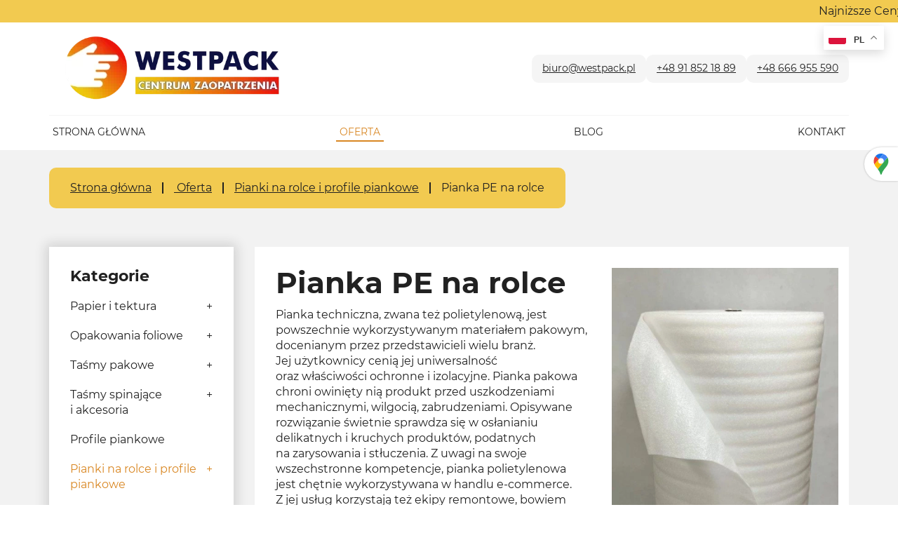

--- FILE ---
content_type: text/html; charset=utf-8
request_url: https://westpack.pl/oferta/pianki-na-rolce-i-profile-piankowe/pianka-pe-na-rolce
body_size: 8194
content:
<!DOCTYPE html>
<html lang="pl-PL" itemscope itemtype="https://schema.org/WebPage">
<head>
<meta http-equiv="X-UA-Compatible" content="IE=edge">
<meta name="viewport" content="width=device-width, initial-scale=1">
<meta name="SKYPE_TOOLBAR" content="SKYPE_TOOLBAR_PARSER_COMPATIBLE">
<meta name="format-detection" content="telephone=no">
<meta charset="utf-8">
	<meta name="twitter:card" content="summary">
	<meta name="twitter:title" content="Hurtownia opakowań – Centrum Zaopatrzenia West-Pack Szczecin">
	<meta name="twitter:description" content="Centrum Zaopatrzenia West-Pack w Szczecinie oferuje m.in. opakowania foliowe i papierowe. Zapewniamy szybką wysyłkę i konkurencyjne ceny.">
	<meta name="twitter:image" content="https://westpack.pl/images/design/logo.webp#joomlaImage://local-images/design/logo.webp?width=337&amp;amp;height=102">
	<meta property="og:title" content="Hurtownia opakowań – Centrum Zaopatrzenia West-Pack Szczecin">
	<meta property="og:image" content="https://westpack.pl/images/design/logo.webp#joomlaImage://local-images/design/logo.webp?width=337&amp;amp;height=102">
	<meta property="og:url" content="https://westpack.pl/">
	<meta property="og:description" content="Centrum Zaopatrzenia West-Pack w Szczecinie oferuje m.in. opakowania foliowe i papierowe. Zapewniamy szybką wysyłkę i konkurencyjne ceny.">
	<meta property="og:sitename" content="Westpack Szczecin. Opakowania- folia stretch, taśma, tektura, woreczki">
	<title>Pianka PE na rolce - Westpack.pl Sp. z o.o.</title>
	<link href="/images/design/favicon.ico" rel="icon" type="image/vnd.microsoft.icon">
	<link href="/media/plg_system_fscookies/css/fscookies.css" rel="stylesheet">
	<link href="https://westpack.pl/cache/fscookies.css" rel="stylesheet">
	
	
	<style>.block183 .breadcrumbs .divider {margin-left:15px;margin-right:15px;}.block183 .breadcrumbs .active {}.block249 .mod_djc2catitems {background-color:rgba(0, 0, 0, 0);}.block249 .mod_djc2catitems .mod_djc2catitems_list li > a {font-size:16px;color:rgba(33, 33, 33, 1);border-radius:0px !important;background-color:rgba(0, 0, 0, 0);}.block249 .mod_djc2catitems .mod_djc2catitems_list li.active > a,.block249 .mod_djc2catitems .mod_djc2catitems_list li.current > a {background-color:rgba(0, 0, 0, 0);}.block249 .mod_djc2catitems .mod_djc2catitems_list li:not(.active):hover > a,.block249 .mod_djc2catitems .mod_djc2catitems_list li:not(.active) > a:focus,.block249 .mod_djc2catitems .mod_djc2catitems_list li:not(.current):hover > a,.block249 .mod_djc2catitems .mod_djc2catitems_list li:not(.current) > a:focus {background-color:rgba(0, 0, 0, 0);}.block249 .navbar-toggle{}.block249 .navbar-toggle:hover,.block249 .navbar-toggle:focus{}.block249 .navbar-toggle .icon-bar{}.block249 ul.sidenav li a[data-toggle]{ width: auto !important;position: absolute;top: 0;right: 0;background: none !important; z-index: 999;border: none !important; }.block249 .mod_djc2catitems .mod_djc2catitems_list li > a.arrow[aria-expanded=false] {}.block249 .mod_djc2catitems .mod_djc2catitems_list li > a:hover + a.arrow[aria-expanded=false],.block249 .mod_djc2catitems .mod_djc2catitems_list li > a + a.arrow[aria-expanded=false]:hover {}.block249 .mod_djc2catitems .mod_djc2catitems_list li > a.arrow[aria-expanded=true] {}.block249 .mod_djc2catitems .mod_djc2catitems_list li > a:hover + a.arrow[aria-expanded=true],.block249 .mod_djc2catitems .mod_djc2catitems_list li > a + a.arrow[aria-expanded=true]:hover {}.block249 .mod_djc2catitems .mod_djc2catitems_list > li.deeper-products > ul {}.block249 .mod_djc2catitems .mod_djc2catitems_list > li.deeper-products > ul li > a {border-radius:0px !important;}.block249 .mod_djc2catitems .mod_djc2catitems_list > li.deeper-products > ul li.active > a,.block249 .mod_djc2catitems .mod_djc2catitems_list > li.deeper-products > ul li.current > a {}.block249 .mod_djc2catitems .mod_djc2catitems_list > li.deeper-products > ul li:not(.active):hover > a,.block249 .mod_djc2catitems .mod_djc2catitems_list > li.deeper-products > ul li:not(.active) > a:focus,.block249 .mod_djc2catitems .mod_djc2catitems_list > li.deeper-products > ul li:not(.current):hover > a,.block249 .mod_djc2catitems .mod_djc2catitems_list > li.deeper-products > ul li:not(.current) > a:focus {}
.block183 .pathwayicon, .block183 .breadcrumbs span:not(:first-of-type) { position: relative; }.block183 .pathwayicon span { position: absolute; visibility: hidden; }
.block183 .breadcrumbs .divider {margin-left:15px;margin-right:15px;}.block183 .breadcrumbs .active {}
</style>

	
	
	
	
	
	
	
	
	
	
	
	
	
	
	
	
	
	
	
	
	
	
	
	
	<meta property="og:title" content="Pianka PE na rolce">
	<meta property="og:description" content="Pianka PE na rolce Pianka techniczna, zwana też polietylenową, jest powszechnie wykorzystywanym materiałem pakowym, docenianym przez przedstawicieli wielu branż. Jej użytkownicy cenią jej uniwersalność oraz właściwości ochronne i izolacyjne. Pianka pakowa chroni owinięty nią produkt przed...">
	<meta property="og:url" content="https://westpack.pl/oferta/pianki-na-rolce-i-profile-piankowe/pianka-pe-na-rolce">
	<meta property="og:image" content="https://westpack.pl/media/djcatalog2/images/item/0/pianka-pe-na-rolce_f.webp">
	<meta property="og:image:width" content="496">
	<meta property="og:image:height" content="800">
	<meta property="twitter:card" content="summary">
	<meta property="twitter:title" content="Pianka PE na rolce">
	<meta property="twitter:description" content="Pianka PE na rolce Pianka techniczna, zwana też polietylenową, jest powszechnie wykorzystywanym materiałem pakowym, docenianym przez przedstawicieli wielu branż. Jej użytkownicy cenią jej uniwersalność oraz właściwości ochronne i izolacyjne. Pianka pakowa chroni owinięty nią produkt przed...">
	<meta property="twitter:image:src" content="https://westpack.pl/media/djcatalog2/images/item/0/pianka-pe-na-rolce_f.webp">
	<meta property="twitter:image:width" content="496">
	<meta property="twitter:image:height" content="800">
	<link rel="preload stylesheet" as="style" href="/cache/633adfa562698811c0c662fd59b8e1c8.css" fetchpriority="high">
	<link rel="preload stylesheet" as="style" media="screen and (min-width: 768px)" href="/cache/desktop.css" fetchpriority="low">
	<link href="https://westpack.pl/oferta/pianki-na-rolce-i-profile-piankowe/pianka-pe-na-rolce" rel="canonical">



<script type="application/ld+json">{
    "@context": "https://schema.org",
    "@type": "LocalBusiness",
    "name": "Westpack Szczecin. Opakowania- folia stretch, taśma, tektura, woreczki",
    "logo": "https://westpack.pl/images/design/logo.webp",
    "url": "https://westpack.pl/",
    "image": "https://westpack.pl/images/design/logo.webp#joomlaImage://local-images/design/logo.webp?width=337&height=102",
    "geo": {
        "@type": "GeoCoordinates",
        "latitude": 53.43249276836063,
        "longitude": 14.439873869320966
    },
    "address": {
        "@type": "PostalAddress",
        "streetAddress": "Zeusa 9",
        "addressLocality": "Mierzyn",
        "postalCode": "72-006"
    },
    "telephone": "+48918521889",
    "openingHours": [
        "md-fr: 7:30 - 15:00"
    ],
    "hasMap": "https://maps.app.goo.gl/e948S6AUmSQUuRDm7"
}</script>
</head>
      <body class="body-xl page light  lang-pl" data-itemid="1442">

        <div id="wrapper">
            <div id="container">
                <header>
                                                    
			        <div class="block543 ">

			
            <div class="col-xs-12">

								                <div class="inner">
																								                    <div class="center">
												<div class="gtranslate_wrapper" id="gt-wrapper-543"></div>						<div class="clearfix"></div>
</div>												                    </div>
																				                    <div class="clearfix"></div>
                </div>
			                        </div>
			
			        <div class="block544 ">

			
            <div class="col-xs-12">

								                <div class="inner row">
																										<div class="marquee"><div class="row"><div class="col-md-12"><p>Najniższe Ceny! &nbsp;Sprawdź! Zadzwoń! Napisz! &nbsp; &nbsp; &nbsp; &nbsp; &nbsp; &nbsp; &nbsp; &nbsp; &nbsp;Najniższe Ceny! &nbsp;Sprawdź! Zadzwoń! Napisz! &nbsp; &nbsp; &nbsp; &nbsp; &nbsp; &nbsp; &nbsp; &nbsp; &nbsp;Najniższe Ceny! &nbsp;Sprawdź! Zadzwoń! Napisz! &nbsp; &nbsp; &nbsp; &nbsp; &nbsp; &nbsp; &nbsp; &nbsp; &nbsp;</p></div></div></div>																		                    </div>
																				                    <div class="clearfix"></div>
                </div>
			                        </div>
			
			        <div class="block140 ">

			
            <div class="col-xs-12">

								                <div class="inner row">
																										<div class="section140 display-section" data-position="header-main-section" data-sid="140" data-parent="1">
<div class="clearfix"></div>
			        <div class="block168 header bcs1-div" id="section-header">

			
            <div class="col-xs-12">

								                <div class="inner row">
																								                    <div class="center" data-center="1">
												<div class="section168 section-header-b" data-position="header-b-section" data-sid="168" data-parent="1">
<div class="clearfix"></div>
<div class="center">
			        <div class="block169 match-header logo-flex">

			
            <div class="col-xs-12 col-lg-4 hidden-xs hidden-sm hidden-md">

								                <div class="inner">
																										
<a href="https://westpack.pl/" class="logo">
    <img src="/images/design/logo.webp" alt="logo WESTPACK.PL SPÓŁKA Z O.O." loading="lazy">
</a>																		                    </div>
																				                    <div class="clearfix"></div>
                </div>
			                        </div>
			</div>
<div class="center">
			        <div class="block170 match-header quick-contact">

			
            <div class="col-xs-12 col-lg-8">

								                <div class="inner text-right-xl text-right-lg text-center-md text-center-sm text-center-xs">
																										
	<div class="row"><div class="col-md-12">
<p><joomla-hidden-mail is-link="1" is-email="1" first="Yml1cm8=" last="d2VzdHBhY2sucGw=" text="Yml1cm9Ad2VzdHBhY2sucGw=" base="">Ten adres pocztowy jest chroniony przed spamowaniem. Aby go zobaczyć, konieczne jest włączenie w przeglądarce obsługi JavaScript.</joomla-hidden-mail></p>
<p><a href="tel:+48918521889">+48 91 852 18 89</a></p>
<p><a href="tel:+48666955590">+48 666 955 590</a></p>
</div></div>
																		                    </div>
																				                    <div class="clearfix"></div>
                </div>
			                        </div>
			</div>
<div class="center">
			        <div class="block171 mainmenu align-center align-left-xs align-left-sm align-left-md align-center-lg align-center-xl">

			
            <div class="col-xs-12">

								                <div class="inner">
																										    <nav class="navbar navbar-default navbar-custom">
        <div class="navbar-header">
            <div class="visible-md visible-sm visible-xs">
<a href="https://westpack.pl/" class="logo">
    <img src="/images/design/logo.webp" alt="logo WESTPACK.PL SPÓŁKA Z O.O." loading="lazy">
</a>
</div>            <button type="button" class="navbar-toggle collapsed" id="navbar-toggle-171">
                <span class="icon-bar"></span>
                <span class="icon-bar"></span>
                <span class="icon-bar"></span>
            </button>
        </div>
        <div class="navbar-collapse collapse" id="navbar-collapse-171">
            <ul class="nav navbar-nav menu">
<li class="item-101">
<a href="/">Strona główna </a>
</li>
<li class="item-1034 active dropdown parent">
<a href="/oferta"> Oferta</a>
            <a class="dropdown-toggle" href="#" data-toggle="dropdown" role="button" aria-haspopup="true" aria-expanded="false"> <span class="caret"></span></a><ul class="dropdown-menu">
<li class="item-1035 parent">
<a href="/oferta/papier-i-tektura"> Papier i tektura</a>
</li>
<li class="item-1036 parent">
<a href="/oferta/opakowania-foliowe">Opakowania foliowe</a>
</li>
<li class="item-1037 parent">
<a href="/oferta/tasmy-pakowe">Taśmy pakowe</a>
</li>
<li class="item-1038 parent">
<a href="/oferta/tasmy-spinajace-i-akcesoria">Taśmy spinające i akcesoria</a>
</li>
<li class="item-1444">
<a href="/oferta/profile-piankowe">Profile piankowe</a>
</li>
<li class="item-1039 active parent">
<a href="/oferta/pianki-na-rolce-i-profile-piankowe">Pianki na rolce i profile piankowe</a>
</li>
<li class="item-1040 parent">
<a href="/oferta/koperty-pecherzykowe-i-przylgi-kurierskie">Koperty pęcherzykowe i przylgi kurierskie</a>
</li>
<li class="item-1413 parent">
<a href="/oferta/czysciwa-reczniki-papiery-toaletowe">Czyściwa, ręczniki, papiery toaletowe</a>
</li>
<li class="item-1414 parent">
<a href="/oferta/worki-rolniczo-przemyslowe">Worki rolniczo-przemysłowe</a>
</li>
<li class="item-1415 parent">
<a href="/oferta/rekawice-robocze-i-diagnostyczne">Rękawice robocze i diagnostyczne</a>
</li>
<li class="item-1416 parent">
<a href="/oferta/chemia">Chemia</a>
</li>
<li class="item-1417 parent">
<a href="/oferta/inne">Inne</a>
</li>
<li class="item-1418">
<a href="/oferta/zautomatyzowane-systemy-wypelniania-pustych-przestrzeni">Zautomatyzowane systemy wypełniania pustych przestrzeni</a>
</li>
<li class="item-1412 parent">
<a href="/oferta/torby">Torby</a>
</li>
</ul>
</li>
<li class="item-1011">
<a href="/blog">Blog</a>
</li>
<li class="item-567">
<a href="/kontakt">Kontakt</a>
</li>
</ul>
</div>
</nav>
																		                    </div>
																				                    <div class="clearfix"></div>
                </div>
			                        </div>
			</div>
<div class="clearfix"></div>
</div>						<div class="clearfix"></div>
</div>												                    </div>
																				                    <div class="clearfix"></div>
                </div>
			                        </div>
			<div class="clearfix"></div>
</div>																		                    </div>
																				                    <div class="clearfix"></div>
                </div>
			                        </div>
			
                <div class="clearfix"></div>                </header>
                <div id="main"> 
                    <div>                    <div id="system-message-container">
	</div>


                                        
			        <div class="block142 ai-skip">

			
            <div class="col-xs-12">

								                <div class="inner row">
																										<div class="section142 display-section" data-position="breadcrumbs-main-section" data-sid="142" data-parent="1">
<div class="clearfix"></div>
			        <div class="block182 " id="section-breadcrumbs">

			
            <div class="col-xs-12">

								                <div class="inner row">
																								                    <div class="center" data-center="1">
												<div class="section182 section-breadcrumbs-c" data-position="breadcrumbs-c-section" data-sid="182" data-parent="1">
<div class="clearfix"></div>
<div class="center">
			        <div class="block183 breadcrumbs-content breadcrumbs-content-fit">

			
            <div class="col-xs-12">

								                <div class="inner">
																										
<div class="breadcrumbs " itemscope itemtype="https://schema.org/BreadcrumbList">
    
    <span itemprop="itemListElement" itemscope itemtype="https://schema.org/ListItem"><a itemprop="item" href="/" class="pathwayicon">Strona główna<span itemprop="name">Strona główna</span></a><meta itemprop="position" content="1"></span><span class="divider"><i class=""></i></span><span itemprop="itemListElement" itemscope itemtype="https://schema.org/ListItem"><a itemprop="item" href="/oferta" class="pathway"><span itemprop="name"> Oferta</span></a><meta itemprop="position" content="2"></span><span class="divider"><i class=""></i></span><span itemprop="itemListElement" itemscope itemtype="https://schema.org/ListItem"><a itemprop="item" href="/oferta/pianki-na-rolce-i-profile-piankowe" class="pathway"><span itemprop="name">Pianki na rolce i profile piankowe</span></a><meta itemprop="position" content="3"></span><span class="divider"><i class=""></i></span><span itemprop="itemListElement" itemscope itemtype="https://schema.org/ListItem"><span itemprop="name">Pianka PE na rolce</span><meta itemprop="position" content="4"></span>
</div>
																		                    </div>
																				                    <div class="clearfix"></div>
                </div>
			                        </div>
			</div>
<div class="clearfix"></div>
</div>						<div class="clearfix"></div>
</div>												                    </div>
																				                    <div class="clearfix"></div>
                </div>
			                        </div>
			<div class="clearfix"></div>
</div>																		                    </div>
																				                    <div class="clearfix"></div>
                </div>
			                        </div>
			
<div class="center" data-center="1">                      <div class="left col-xs-12 col-md-3">
                                            
			        <div class="block249 product-catalog-side-menu bcs1-in brr-in shadow-in cs3-in p-font-bold">

			
            <div class="col-xs-12">

								                <div class="inner row">
										<p>Kategorie</p>																<div class="mod_djc2catitems">
<ul class="nav menu mod_djc2catitems_list sidenav showarrow">
<li class="col-xs-12 djc_catid-2 level0 parent-products deeper-products">
<a href="/oferta/papier-i-tektura">Papier i&nbsp;tektura</a><ul class="menu nav nav-child">
<li class="product"><a href="/oferta/papier-i-tektura/tektura-falista">Tektura falista</a></li>
<li class="product"><a href="/oferta/papier-i-tektura/przekladki-tekturowe-i-faliste">Przekładki tekturowe i&nbsp;faliste</a></li>
<li class="product"><a href="/oferta/papier-i-tektura/papier-pakowy">Papier pakowy</a></li>
<li class="product"><a href="/oferta/papier-i-tektura/katowniki-tekturowe-lite">Kątowniki tekturowe lite</a></li>
</ul>
</li>
<li class="col-xs-12 djc_catid-3 level0 parent-products deeper-products">
<a href="/oferta/opakowania-foliowe">Opakowania foliowe</a><ul class="menu nav nav-child">
<li class="product"><a href="/oferta/opakowania-foliowe/folia-pecherzykowa">Folia pęcherzykowa</a></li>
<li class="product"><a href="/oferta/opakowania-foliowe/folia-stretch">Folia stretch</a></li>
<li class="product"><a href="/oferta/opakowania-foliowe/uchwyty-do-folii-stretch">Uchwyty do&nbsp;folii stretch</a></li>
<li class="product"><a href="/oferta/opakowania-foliowe/worki-foliowe-ldpe-i-hdpe">Worki foliowe LDPE i&nbsp;HDPE</a></li>
<li class="product"><a href="/oferta/opakowania-foliowe/polrekawy-i-tasmy-foliowe">Pół/rękawy i&nbsp;taśmy foliowe</a></li>
<li class="product"><a href="/oferta/opakowania-foliowe/woreczki-strunowe">Woreczki strunowe</a></li>
<li class="product"><a href="/oferta/opakowania-foliowe/woreczki-hdpe-typu-sniadaniowe">Woreczki HDPE typu śniadaniowe</a></li>
<li class="product"><a href="/oferta/opakowania-foliowe/worki-na-odpady">Worki na&nbsp;odpady</a></li>
</ul>
</li>
<li class="col-xs-12 djc_catid-4 level0 parent-products deeper-products">
<a href="/oferta/tasmy-pakowe">Taśmy pakowe</a><ul class="menu nav nav-child">
<li class="product"><a href="/oferta/tasmy-pakowe/tasmy-pakowe-solvent">Taśmy pakowe solvent</a></li>
<li class="product"><a href="/oferta/tasmy-pakowe/tasmy-pakowe-akryl">Taśmy pakowe akryl</a></li>
<li class="product"><a href="/oferta/tasmy-pakowe/tasmy-pakowe-hotmelt">Taśmy pakowe hotmelt</a></li>
<li class="product"><a href="/oferta/tasmy-pakowe/tasmy-pakowe-eko-papierowe">Taśmy pakowe eko papierowe</a></li>
<li class="product"><a href="/oferta/tasmy-pakowe/dyspensery-do-tasm-pakowych">Dyspensery do&nbsp;taśm pakowych</a></li>
<li class="product"><a href="/oferta/tasmy-pakowe/inne-tasmy">Inne taśmy</a></li>
</ul>
</li>
<li class="col-xs-12 djc_catid-5 level0 parent-products deeper-products">
<a href="/oferta/tasmy-spinajace-i-akcesoria">Taśmy spinające i&nbsp;akcesoria</a><ul class="menu nav nav-child">
<li class="product"><a href="/oferta/tasmy-spinajace-i-akcesoria/tasmy-pp-polipropylenowe">Taśmy PP polipropylenowe</a></li>
<li class="product"><a href="/oferta/tasmy-spinajace-i-akcesoria/tasmy-pet">Taśmy PET</a></li>
<li class="product"><a href="/oferta/tasmy-spinajace-i-akcesoria/tasmy-poliestrowe-wg">Taśmy poliestrowe WG</a></li>
<li class="product"><a href="/oferta/tasmy-spinajace-i-akcesoria/tasmy-poliestrowe-tkane-sw">Taśmy poliestrowe tkane SW</a></li>
<li class="product"><a href="/oferta/tasmy-spinajace-i-akcesoria/akcesoria-do-tasm-spinajacych">Akcesoria do&nbsp;taśm spinających</a></li>
</ul>
</li>
<li class="col-xs-12 djc_catid-17 level0"><a href="/oferta/profile-piankowe">Profile piankowe</a></li>
<li class="col-xs-12 djc_catid-6 level0 current active parent-products deeper-products">
<a href="/oferta/pianki-na-rolce-i-profile-piankowe">Pianki na&nbsp;rolce i&nbsp;profile piankowe</a><ul class="menu nav nav-child">
<li class="product active"><a href="/oferta/pianki-na-rolce-i-profile-piankowe/pianka-pe-na-rolce">Pianka PE na&nbsp;rolce</a></li>
<li class="product"><a href="/oferta/pianki-na-rolce-i-profile-piankowe/plyty-z-pianki">Płyty z&nbsp;pianki</a></li>
</ul>
</li>
<li class="col-xs-12 djc_catid-7 level0 parent-products deeper-products">
<a href="/oferta/koperty-pecherzykowe-i-przylgi-kurierskie">Koperty pęcherzykowe i&nbsp;przylgi kurierskie</a><ul class="menu nav nav-child">
<li class="product"><a href="/oferta/koperty-pecherzykowe-i-przylgi-kurierskie/koperty-pecherzykowebabelkowe">Koperty pęcherzykowe/bąbelkowe</a></li>
<li class="product"><a href="/oferta/koperty-pecherzykowe-i-przylgi-kurierskie/przylgi-kurierskie">Przylgi kurierskie</a></li>
</ul>
</li>
<li class="col-xs-12 djc_catid-9 level0 parent-products deeper-products">
<a href="/oferta/czysciwa-reczniki-papiery-toaletowe">Czyściwa, ręczniki, papiery toaletowe</a><ul class="menu nav nav-child">
<li class="product"><a href="/oferta/czysciwa-reczniki-papiery-toaletowe/czysciwa-przemyslowe">Czyściwa przemysłowe</a></li>
<li class="product"><a href="/oferta/czysciwa-reczniki-papiery-toaletowe/reczniki-papierowe">Ręczniki papierowe</a></li>
<li class="product"><a href="/oferta/czysciwa-reczniki-papiery-toaletowe/papiery-toaletowe">Papiery toaletowe</a></li>
</ul>
</li>
<li class="col-xs-12 djc_catid-10 level0 parent-products deeper-products">
<a href="/oferta/worki-rolniczo-przemyslowe">Worki rolniczo-przemysłowe</a><ul class="menu nav nav-child">
<li class="product"><a href="/oferta/worki-rolniczo-przemyslowe/worki-raszlowe">Worki raszlowe</a></li>
<li class="product"><a href="/oferta/worki-rolniczo-przemyslowe/worki-polipropylenowe-pp">Worki polipropylenowe PP</a></li>
<li class="product"><a href="/oferta/worki-rolniczo-przemyslowe/worki-przemyslowe-big-bag">Worki przemysłowe BIG-BAG</a></li>
</ul>
</li>
<li class="col-xs-12 djc_catid-11 level0 parent-products deeper-products">
<a href="/oferta/rekawice-robocze-i-diagnostyczne">Rękawice robocze i&nbsp;diagnostyczne</a><ul class="menu nav nav-child">
<li class="product"><a href="/oferta/rekawice-robocze-i-diagnostyczne/rekawice-robocze">Rękawice robocze</a></li>
<li class="product"><a href="/oferta/rekawice-robocze-i-diagnostyczne/rekawice-nitrylowe">Rękawice nitrylowe</a></li>
<li class="product"><a href="/oferta/rekawice-robocze-i-diagnostyczne/rekawice-lateksowe">Rękawice lateksowe</a></li>
<li class="product"><a href="/oferta/rekawice-robocze-i-diagnostyczne/rekawice-winylowe">Rękawice winylowe</a></li>
<li class="product"><a href="/oferta/rekawice-robocze-i-diagnostyczne/inne-rekawice">Inne rękawice</a></li>
</ul>
</li>
<li class="col-xs-12 djc_catid-12 level0 parent-products deeper-products">
<a href="/oferta/chemia">Chemia</a><ul class="menu nav nav-child">
<li class="product"><a href="/oferta/chemia/chemia-gospodarcza">Chemia gospodarcza</a></li>
<li class="product"><a href="/oferta/chemia/chemia-techniczna">Chemia techniczna</a></li>
<li class="product"><a href="/oferta/chemia/pasty-bhp">Pasty BHP</a></li>
<li class="product"><a href="/oferta/chemia/neutralizatory-zapachow-oneshot">Neutralizatory zapachów ONESHOT</a></li>
</ul>
</li>
<li class="col-xs-12 djc_catid-13 level0 parent-products deeper-products">
<a href="/oferta/inne">Inne</a><ul class="menu nav nav-child">
<li class="product"><a href="/oferta/inne/artykuly-biurowe">Artykuły biurowe</a></li>
<li class="product"><a href="/oferta/inne/gumki-recepturki">Gumki recepturki</a></li>
<li class="product"><a href="/oferta/inne/opaski-zaciskowe-plastikowe">Opaski zaciskowe plastikowe</a></li>
<li class="product"><a href="/oferta/inne/nozyki-magazynowe">Nożyki magazynowe</a></li>
<li class="product"><a href="/oferta/inne/rolki-do-kas-i-terminali">Rolki do&nbsp;kas i&nbsp;terminali</a></li>
<li class="product"><a href="/oferta/inne/sciereczki-i-czysciki">Ściereczki i&nbsp;czyściki</a></li>
<li class="product"><a href="/oferta/inne/artykuly-gastronomiczne">Artykuły gastronomiczne</a></li>
<li class="product"><a href="/oferta/inne/skropak-ekologiczny-wypelniacz">Skropak-ekologiczny wypełniacz</a></li>
</ul>
</li>
<li class="col-xs-12 djc_catid-14 level0"><a href="/oferta/zautomatyzowane-systemy-wypelniania-pustych-przestrzeni">Zautomatyzowane systemy wypełniania pustych przestrzeni</a></li>
<li class="col-xs-12 djc_catid-8 level0 parent-products deeper-products">
<a href="/oferta/torby">Torby</a><ul class="menu nav nav-child">
<li class="product"><a href="/oferta/torby/torby-papierowe-klockowe-z-uchem">Torby papierowe klockowe z&nbsp;uchem</a></li>
<li class="product"><a href="/oferta/torby/torby-foliowe">Torby foliowe</a></li>
</ul>
</li>
</ul>
</div>
																		                    </div>
																				                    <div class="clearfix"></div>
                </div>
			                        </div>
			
                                          </div>
                                          <div id="content" class="col-xs-12 col-md-9">
                                                  <div data-content="1">
<div id="djcatalog" class="djc_clearfix djc_item djc_theme_domyslny"><div class="row">
<div class="col-xs-12">
<div class="col-xs-12 col-lg-5 pull-right"><div class="row">
            <div class="col-xs-12">
            <a data-gallery="djc_lb_0" data-title="Pianka PE na rolce" href="/media/djcatalog2/images/item/0/pianka-pe-na-rolce_f.webp">
                <img id="djc_mainimage" class="img-polaroid" alt="Pianka PE na rolce" src="/media/djcatalog2/images/item/0/pianka-pe-na-rolce_l.webp" loading="lazy">
            </a>
        </div>
        </div></div>
<div class="row bcs1 brr nomargin-left nomargin-right">
<div class="col-md-7">
<h1>Pianka PE na&nbsp;rolce</h1>
<p>Pianka techniczna, zwana też polietylenową, jest powszechnie wykorzystywanym materiałem pakowym, docenianym przez przedstawicieli wielu branż. Jej&nbsp;użytkownicy cenią jej&nbsp;uniwersalność oraz&nbsp;właściwości ochronne i&nbsp;izolacyjne. Pianka pakowa chroni owinięty nią produkt przed uszkodzeniami mechanicznymi, wilgocią, zabrudzeniami. Opisywane rozwiązanie świetnie sprawdza&nbsp;się w&nbsp;osłanianiu delikatnych i&nbsp;kruchych produktów, podatnych na&nbsp;zarysowania i&nbsp;stłuczenia. Z&nbsp;uwagi na&nbsp;swoje wszechstronne kompetencje, pianka polietylenowa jest chętnie wykorzystywana w&nbsp;handlu e-commerce. Z&nbsp;jej&nbsp;usług korzystają też ekipy remontowe, bowiem pianka o&nbsp;odpowiedniej gęstości sprawdzi&nbsp;się również jako podkład pod&nbsp;panele, laminaty i&nbsp;wylewki.</p>
</div>
<div class="col-md-12 margin-top-sm margin-top-xs margin-top-xl-lg-md"><table class="table table-striped">
<thead>
<tr>
<th>LP.</th>
<th>szerokość(m)</th>
<th>nawój(m)</th>
<th>grubość(mm)</th>
<th>kolor</th>
</tr>
</thead>
<tbody>
<tr>
<th>1</th>
<td>1,25</td>
<td>100,00</td>
<td>5,00</td>
<td>biały</td>
</tr>
<tr>
<th>2</th>
<td>1,25</td>
<td>250,00</td>
<td>2,00</td>
<td>biały</td>
</tr>
<tr>
<th>3</th>
<td>1,25</td>
<td>700,00</td>
<td>0,80</td>
<td>biały</td>
</tr>
<tr>
<th>4</th>
<td>0,80</td>
<td>700,00</td>
<td>0,80</td>
<td>biały</td>
</tr>
<tr>
<th>5</th>
<td>1,00</td>
<td>500,00</td>
<td>1,00</td>
<td>biały</td>
</tr>
</tbody>
</table></div>
</div>
</div>

</div></div>
</div>
                          <div class="clearfix"></div>
                                              </div>
                      </div>
<div class="clearfix"></div>
</div>                </div>
                <footer>
                                        
			        <div class="block505 ">

			
            <div class="col-xs-12">

								                <div class="inner row">
																								                    <div class="center">
												
<div id="socialicons505" class="social-icons-container">
	<ul class="social-icons">
		<li><a class="csocial-link" href="https://www.google.com/maps/place/Westpack+Szczecin.+Opakowania-+folia+stretch,+ta%C5%9Bma,+tektura,+woreczki/@53.4320709,14.4399597,15z/data=!4m6!3m5!1s0x47aa0ff25817aeff:0x10c6ce9239c46b1d!8m2!3d53.4320709!4d14.4399597!16s%2Fg%2F11tc1_46nz?entry=ttu" target="_blank" rel="nofollow"><img src="https://westpack.pl/media/mod_socialicons/img/icon-gmaps.svg" alt="gmaps" loading="lazy"></a></li>	</ul>
</div>
						<div class="clearfix"></div>
</div>												                    </div>
																				                    <div class="clearfix"></div>
                </div>
			                        </div>
			
			        <div class="block141 ">

			
            <div class="col-xs-12">

								                <div class="inner row">
																										<div class="section141 display-section" data-position="footer-main-section" data-sid="141" data-parent="1">
<div class="clearfix"></div>
			        <div class="block206 bcs1-div" id="section-footer">

			
            <div class="col-xs-12">

								                <div class="inner row">
																								                    <div class="center" data-center="1">
												<div class="section206 section-footer-b" data-position="footer-b-section" data-sid="206" data-parent="1">
<div class="clearfix"></div>
			        <div class="block207 footer-menu menu-flex mainmenu align-center-xs align-left-sm align-left-md align-left-lg align-left-xl">

			
            <div class="col-xs-12">

								                <div class="inner">
																										<div class="navbar-custom">
<ul class="nav nav-pills menu">
<li class="item-101">
<a href="/">Strona główna </a>
</li>
<li class="item-1034 parent">
<a href="/oferta"> Oferta</a>
</li>
<li class="item-1011">
<a href="/blog">Blog</a>
</li>
<li class="item-567">
<a href="/kontakt">Kontakt</a>
</li>
</ul>
</div>
																		                    </div>
																				                    <div class="clearfix"></div>
                </div>
			                        </div>
			<div class="center">
			        <div class="block208 footer-info footer-link cs3-in cs3-in-a c2-in-a-hov">

			
            <div class="col-xs-12">

								                <div class="inner text-center-xs">
																										
	<div class="row">
<div class="col-lg-3 col-sm-6 footer-info-details margin-bottom-sm margin-bottom-xs">
<p class="text-style-h5"><img src="/images/design/icon-localization.webp" alt="Lokalizacja" width="30" height="30" loading="lazy">Adres</p>
<p>WESTPACK.PL SPÓŁKA Z&nbsp;O.O.<br>Ul.&nbsp;Zeusa 9,<br>72-006 Mierzyn</p>
</div>
<div class="col-lg-3 col-sm-6 footer-info-details margin-bottom-sm margin-bottom-xs">
<p class="text-style-h5"><img src="/images/design/icon-phone.webp" alt="Telefon" width="30" height="30" loading="lazy">Telefon</p>
<p>Główny numer do&nbsp;biura:<br><a href="tel:+48918521889">+48 91 852 18 89</a>&nbsp;</p>
<p>Pomocniczy numer do&nbsp;biura:<br><a href="tel:+48666955590">+48 666 955 590</a><br><a href="tel:+48914555990">+48 91 455 59 90</a>&nbsp;</p>
<p>Właściciel:<br><a href="tel:+48604146414">+48 604 146 414</a>&nbsp;</p>
</div>
<div class="col-lg-3 col-sm-6 footer-info-details margin-bottom-xs">
<p class="text-style-h5"><img src="/images/design/icon-mail.webp" alt="E-mail" width="30" height="30" loading="lazy">E-mail</p>
<p><joomla-hidden-mail is-link="1" is-email="1" first="Yml1cm8=" last="d2VzdHBhY2sucGw=" text="Yml1cm9Ad2VzdHBhY2sucGw=" base="">Ten adres pocztowy jest chroniony przed spamowaniem. Aby go zobaczyć, konieczne jest włączenie w przeglądarce obsługi JavaScript.</joomla-hidden-mail></p>
</div>
<div class="col-lg-3 col-sm-6 footer-info-details">
<p class="text-style-h5"><img src="/images/design/icon-open-time.webp" alt="Godziny otwarcia" width="30" height="30" loading="lazy">Godziny otwarcia</p>
<p>Pon. - pt.: 7.30 - 15.30</p>
</div>
</div>
																		                    </div>
																				                    <div class="clearfix"></div>
                </div>
			                        </div>
			</div>
<div class="center">
			        <div class="block209 footer-link cs3-in cs3-in-a c2-in-a-hov">

			
            <div class="col-xs-12">

								                <div class="inner">
																										
	<div class="row">
<div class="col-sm-6"><p>Wszelkie prawa zastrzeżone ©&nbsp;2025&nbsp;<a href="https://wenet.pl/" target="_blank" rel="nofollow noopener noreferrer">WeNet</a></p></div>
<div class="col-sm-6 text-right"><p><a href="/polityka-prywatnosci" target="_blank" rel="noopener noreferrer noindex">Polityka prywatności</a> &nbsp; &nbsp; &nbsp;<a href="/polityka-cookies" target="_blank" rel="noopener noreferrer noindex">Polityka Cookies</a></p></div>
</div>
																		                    </div>
																				                    <div class="clearfix"></div>
                </div>
			                        </div>
			</div>
<div class="clearfix"></div>
</div>						<div class="clearfix"></div>
</div>												                    </div>
																				                    <div class="clearfix"></div>
                </div>
			                        </div>
			<div class="clearfix"></div>
</div>																		                    </div>
																				                    <div class="clearfix"></div>
                </div>
			                        </div>
			
                    <div class="clearfix"></div>
<div class="clearfix"></div>                </footer>
            </div>
        </div>
        <script src="/media/vendor/jquery/js/jquery.min.js?3.7.1"></script><script src="/media/legacy/js/jquery-noconflict.min.js?504da4"></script><script src="https://westpack.pl/cache/633adfa562698811c0c662fd59b8e1c8.js"></script><script type="application/json" class="joomla-script-options new">{"joomla.jtext":{"COM_DJCATALOG2_ADD_TO_CART_ERROR_COMBINATION_PARAMS_INVALID":"Please select all available features of this product.","COM_DJCATALOG2_PRODUCT_OUT_OF_STOCK":"Produkt niedostępny","COM_DJCATALOG2_PRODUCT_IN_STOCK":"W magazynie","COM_DJCATALOG2_PRODUCT_IN_STOCK_QTY":"W magazynie (%s items)","RLTA_BUTTON_SCROLL_LEFT":"Scroll buttons to the left","RLTA_BUTTON_SCROLL_RIGHT":"Scroll buttons to the right","JLIB_FORM_CONTAINS_INVALID_FIELDS":"Nie można przesłać formularza, ponieważ brakuje w nim wymaganych danych. <br/> Popraw zaznaczone pola i spróbuj ponownie.","JLIB_FORM_FIELD_REQUIRED_VALUE":"Wypełnij to pole","JLIB_FORM_FIELD_REQUIRED_CHECK":"Musi być wybrana jedna z opcji","JLIB_FORM_FIELD_INVALID_VALUE":"Ta wartość jest nieprawidłowa"},"system.paths":{"root":"","rootFull":"https:\/\/westpack.pl\/","base":"","baseFull":"https:\/\/westpack.pl\/"},"csrf.token":"13ae6f0298389a08747a843c23949052","system.keepalive":{"interval":840000,"uri":"\/component\/ajax\/?format=json"}}</script><script src="/media/system/js/core.min.js?a3d8f8"></script><script src="/media/vendor/webcomponentsjs/js/webcomponents-bundle.min.js?2.8.0" nomodule defer></script><script src="/media/vendor/bootstrap/js/alert.min.js?5.3.8" type="module"></script><script src="/media/vendor/bootstrap/js/button.min.js?5.3.8" type="module"></script><script src="/media/vendor/bootstrap/js/carousel.min.js?5.3.8" type="module"></script><script src="/media/vendor/bootstrap/js/collapse.min.js?5.3.8" type="module"></script><script src="/media/vendor/bootstrap/js/dropdown.min.js?5.3.8" type="module"></script><script src="/media/vendor/bootstrap/js/modal.min.js?5.3.8" type="module"></script><script src="/media/vendor/bootstrap/js/offcanvas.min.js?5.3.8" type="module"></script><script src="/media/vendor/bootstrap/js/popover.min.js?5.3.8" type="module"></script><script src="/media/vendor/bootstrap/js/scrollspy.min.js?5.3.8" type="module"></script><script src="/media/vendor/bootstrap/js/tab.min.js?5.3.8" type="module"></script><script src="/media/vendor/bootstrap/js/toast.min.js?5.3.8" type="module"></script><script src="/media/system/js/keepalive.min.js?08e025" type="module"></script><script src="/media/system/js/fields/validate.min.js?75ac5d" type="module"></script><script src="/media/system/js/joomla-hidden-mail.min.js?80d9c7" type="module"></script><script src="https://cdn.gtranslate.net/widgets/latest/float.js" data-gt-orig-url="/oferta/pianki-na-rolce-i-profile-piankowe/pianka-pe-na-rolce" data-gt-orig-domain="westpack.pl" data-gt-widget-id="543" defer></script><script src="/media/plg_system_fscookies/js/script.js"></script><script>rltaSettings = {"switchToAccordions":true,"switchBreakPoint":576,"buttonScrollSpeed":5,"addHashToUrls":true,"rememberActive":false,"wrapButtons":false}</script><script>
				window.DJC2BaseUrl = "";
			</script><script>jQuery(function() {
                jQuery(".block249 a.arrow").html("<i class=\"fa fa-plus-circle\"><\/i>").css("font-size","inherit");
        jQuery(".block249 .sidenav ul").each(function()
            {
                jQuery(this).on("show.bs.collapse", function (e) {
                        jQuery(e.target).prev("a[data-toggle]").html("<i class=\"fa fa-minus-circle\"><\/i>").css("font-size","inherit");
                });

                jQuery(this).on("hide.bs.collapse", function (e) {
                        jQuery(e.target).prev("a[data-toggle]").html("<i class=\"fa fa-plus-circle\"><\/i>").css("font-size","inherit");
                });
                });
        });
jQuery(function() {
jQuery(".block249 .sidenav ul").each(function()
{
    jQuery(this).on("show.bs.collapse", function (e) {
        jQuery(this).parent().addClass("parent-expanded");
    });

    jQuery(this).on("hide.bs.collapse", function (e) {
        jQuery(this).parent().removeClass("parent-expanded"); 
    });
    });
});
</script><script>window.gtranslateSettings = window.gtranslateSettings || {};window.gtranslateSettings['543'] = {"default_language":"pl","languages":["en","fr","de","pl","es","uk"],"url_structure":"none","wrapper_selector":"#gt-wrapper-543","globe_size":60,"flag_size":16,"flag_style":"2d","custom_domains":null,"float_switcher_open_direction":"bottom","switcher_open_direction":"bottom","native_language_names":1,"add_new_line":1,"select_language_label":"Select Language","detect_browser_language":0,"custom_css":"","alt_flags":[],"switcher_horizontal_position":"right","switcher_vertical_position":"top","horizontal_position":"inline","vertical_position":"inline"};</script>
</body>
</html>

--- FILE ---
content_type: text/html; charset=utf-8
request_url: https://westpack.pl/index.php?option=com_ajax&module=logosilder&method=generateLogoslider&format=raw
body_size: -269
content:
<div class="slick-carousel"><img src="/images/design/brand-logo-1.webp" alt="logo 3M" /><img src="/images/design/brand-logo-2.webp" alt="logo Freshtek" /><img src="/images/design/brand-logo-3.webp" alt="logo Mercator" /><img src="/images/design/brand-logo-4.webp" alt="logo nmc" /><img src="/images/design/brand-logo-5.webp" alt="logo Rewax" /><img src="/images/design/brand-logo-6.webp" alt="logo Ripac" /><img src="/images/design/brand-logo-7.webp" alt="logo Smart" /><img src="/images/design/brand-logo-8.webp" alt="Logo Tesa" /></div>

--- FILE ---
content_type: text/css
request_url: https://westpack.pl/cache/633adfa562698811c0c662fd59b8e1c8.css
body_size: 90741
content:
.mfp-bg{top:0;left:0;width:100%;height:100%;z-index:1042;overflow:hidden;position:fixed;background:#0b0b0b;opacity:.8;filter:alpha(opacity=80)}.mfp-wrap{top:0;left:0;width:100%;height:100%;z-index:1043;position:fixed;outline:none!important;-webkit-backface-visibility:hidden}.mfp-container{text-align:center;position:absolute;width:100%;height:100%;left:0;top:0;padding:0 8px;-webkit-box-sizing:border-box;-moz-box-sizing:border-box;box-sizing:border-box}.mfp-container:before{content:'';display:inline-block;height:100%;vertical-align:middle}.mfp-align-top .mfp-container:before{display:none}.mfp-content{position:relative;display:inline-block;vertical-align:middle;margin:0 auto;text-align:left;z-index:1045}.mfp-inline-holder .mfp-content,.mfp-ajax-holder .mfp-content{width:100%;cursor:auto}.mfp-ajax-cur{cursor:progress}.mfp-zoom-out-cur,.mfp-zoom-out-cur .mfp-image-holder .mfp-close{cursor:-moz-zoom-out;cursor:-webkit-zoom-out;cursor:zoom-out}.mfp-zoom{cursor:pointer;cursor:-webkit-zoom-in;cursor:-moz-zoom-in;cursor:zoom-in}.mfp-auto-cursor .mfp-content{cursor:auto}.mfp-close,.mfp-arrow,.mfp-preloader,.mfp-counter{-webkit-user-select:none;-moz-user-select:none;user-select:none}.mfp-loading.mfp-figure{display:none}.mfp-hide{display:none!important}.mfp-preloader{color:#CCC;position:absolute;top:50%;width:auto;text-align:center;margin-top:-.8em;left:8px;right:8px;z-index:1044}.mfp-preloader a{color:#CCC}.mfp-preloader a:hover{color:#FFF}.mfp-s-ready .mfp-preloader{display:none}.mfp-s-error .mfp-content{display:none}button.mfp-close,button.mfp-arrow{overflow:visible;cursor:pointer;background:transparent;border:0;-webkit-appearance:none;display:block;outline:none;padding:0;z-index:1046;-webkit-box-shadow:none;box-shadow:none}button::-moz-focus-inner{padding:0;border:0}.mfp-close{width:44px;height:44px;line-height:44px;position:absolute;right:0;top:0;text-decoration:none;text-align:center;opacity:.65;filter:alpha(opacity=65);padding:0 0 18px 10px;color:#FFF;font-style:normal;font-size:28px;font-family:Arial,Baskerville,monospace}.mfp-close:hover,.mfp-close:focus{opacity:1;filter:alpha(opacity=100)}.mfp-close:active{top:1px}.mfp-close-btn-in .mfp-close{color:#333}.mfp-image-holder .mfp-close,.mfp-iframe-holder .mfp-close{color:#FFF;right:-6px;text-align:right;padding-right:6px;width:100%}.mfp-counter{position:absolute;top:0;right:0;color:#CCC;font-size:12px;line-height:18px;white-space:nowrap}.mfp-arrow{position:absolute;opacity:.65;filter:alpha(opacity=65);margin:0;top:50%;margin-top:-55px;padding:0;width:90px;height:110px;-webkit-tap-highlight-color:rgba(0,0,0,0)}.mfp-arrow:active{margin-top:-54px}.mfp-arrow:hover,.mfp-arrow:focus{opacity:1;filter:alpha(opacity=100)}.mfp-arrow:before,.mfp-arrow:after,.mfp-arrow .mfp-b,.mfp-arrow .mfp-a{content:'';display:block;width:0;height:0;position:absolute;left:0;top:0;margin-top:35px;margin-left:35px;border:medium inset transparent}.mfp-arrow:after,.mfp-arrow .mfp-a{border-top-width:13px;border-bottom-width:13px;top:8px}.mfp-arrow:before,.mfp-arrow .mfp-b{border-top-width:21px;border-bottom-width:21px;opacity:.7}.mfp-arrow-left{left:0}.mfp-arrow-left:after,.mfp-arrow-left .mfp-a{border-right:17px solid #FFF;margin-left:31px}.mfp-arrow-left:before,.mfp-arrow-left .mfp-b{margin-left:25px;border-right:27px solid #3F3F3F}.mfp-arrow-right{right:0}.mfp-arrow-right:after,.mfp-arrow-right .mfp-a{border-left:17px solid #FFF;margin-left:39px}.mfp-arrow-right:before,.mfp-arrow-right .mfp-b{border-left:27px solid #3F3F3F}.mfp-iframe-holder{padding-top:40px;padding-bottom:40px}.mfp-iframe-holder .mfp-content{line-height:0;width:100%;max-width:900px}.mfp-iframe-holder .mfp-close{top:-40px}.mfp-iframe-scaler{width:100%;height:0;overflow:hidden;padding-top:56.25%}.mfp-iframe-scaler iframe{position:absolute;display:block;top:0;left:0;width:100%;height:100%;box-shadow:0 0 8px rgba(0,0,0,.6);background:#000}img.mfp-img{width:auto;max-width:100%;height:auto;display:block;line-height:0;-webkit-box-sizing:border-box;-moz-box-sizing:border-box;box-sizing:border-box;padding:40px 0 40px;margin:0 auto}.mfp-figure{line-height:0}.mfp-figure:after{content:'';position:absolute;left:0;top:40px;bottom:40px;display:block;right:0;width:auto;height:auto;z-index:-1;box-shadow:0 0 8px rgba(0,0,0,.6);background:#444}.mfp-figure small{color:#BDBDBD;display:block;font-size:12px;line-height:14px}.mfp-figure figure{margin:0;display:block}.mfp-bottom-bar{margin-top:-36px;position:absolute;top:100%;left:0;width:100%;cursor:auto}.mfp-title{text-align:left;line-height:18px;color:#F3F3F3;word-wrap:break-word;padding-right:36px}.mfp-image-holder .mfp-content{max-width:100%}.mfp-gallery .mfp-image-holder .mfp-figure{cursor:pointer}@media screen and (max-width:800px) and (orientation:landscape),screen and (max-height:300px){.mfp-img-mobile .mfp-image-holder{padding-left:0;padding-right:0}.mfp-img-mobile img.mfp-img{padding:0}.mfp-img-mobile .mfp-figure:after{top:0;bottom:0}.mfp-img-mobile .mfp-figure small{display:inline;margin-left:5px}.mfp-img-mobile .mfp-bottom-bar{background:rgba(0,0,0,.6);bottom:0;margin:0;top:auto;padding:3px 5px;position:fixed;-webkit-box-sizing:border-box;-moz-box-sizing:border-box;box-sizing:border-box}.mfp-img-mobile .mfp-bottom-bar:empty{padding:0}.mfp-img-mobile .mfp-counter{right:5px;top:3px}.mfp-img-mobile .mfp-close{top:0;right:0;width:35px;height:35px;line-height:35px;background:rgba(0,0,0,.6);position:fixed;text-align:center;padding:0}}@media all and (max-width:900px){.mfp-arrow{-webkit-transform:scale(.75);transform:scale(.75)}.mfp-arrow-left{-webkit-transform-origin:0;transform-origin:0}.mfp-arrow-right{-webkit-transform-origin:100%;transform-origin:100%}.mfp-container{padding-left:6px;padding-right:6px}}.mfp-ie7 .mfp-img{padding:0}.mfp-ie7 .mfp-bottom-bar{width:600px;left:50%;margin-left:-300px;margin-top:5px;padding-bottom:5px}.mfp-ie7 .mfp-container{padding:0}.mfp-ie7 .mfp-content{padding-top:44px}.mfp-ie7 .mfp-close{top:0;right:0;padding-top:0}.djc_clearfix:after{content:".";display:block;height:0;clear:both;visibility:hidden}.djc_clearfix{min-width:0;display:inline-block;display:block}* html .djc_clearfix{height:1%}#djcatalog{position:relative}.djc_clear{clear:both}#djcatalog a img{border:none;outline:none}#lbPrevLink,#lbNextLink{background-color:transparent!important}#djcatalog .djc_images a:link,#djcatalog .djc_images a:visited,#djcatalog .djc_images a:hover,#djcatalog .djc_images a:focus,#djcatalog .djc_image a:link,#djcatalog .djc_image a:visited,#djcatalog .djc_image a:hover,#djcatalog .djc_image a:focus{outline:none;background:none;zoom:1}#djcatalog .djc_images{float:right;margin-left:20px;margin-bottom:20px}#djcatalog .djc_mainimage{text-align:center;overflow:hidden}#djcatalog .djc_thumbnails{clear:both}#djcatalog .djc_thumbnail{float:left;text-align:center}#djcatalog .djc_mainimage a,#djcatalog .djc_thumbnail a{vertical-align:middle;display:inline!important}#djcatalog .djc_mainimage img,#djcatalog .djc_thumbnail img{background:url([data-uri]) repeat;border-radius:4px 4px 4px 4px;-moz-border-radius:4px;-webkit-border-radius:4px;vertical-align:middle;display:inline}#djcatalog.djc_item .djc_featured_image{float:left;margin:0 4px 0 0}#djcatalog .djc_subcategories_grid .djc_subcategory{float:left}#djcatalog .djc_subcategories_grid .djc_subcategory_bg{margin:2px;-webkit-box-sizing:border-box;-moz-box-sizing:border-box;box-sizing:border-box}#djcatalog .djc_subcategories_grid .djc_subcategory_col_first .djc_subcategory_bg{margin-left:0}#djcatalog .djc_subcategories_grid .djc_subcategory_col_last .djc_subcategory_bg{margin-right:0}#djcatalog .djc_subcategories_grid .djc_subcategory_in{padding:10px 20px}#djcatalog .djc_subcategories_grid .djc_image{text-align:center;margin:0 0 10px 0;overflow:hidden}#djcatalog .djc_subcategories_grid .djc_image img{background:url([data-uri]) repeat;border-radius:4px 4px 4px 4px;-moz-border-radius:4px;-webkit-border-radius:4px}#djcatalog .djc_subcategories_grid .djc_title{text-align:center}#djcatalog .djc_items .djc_image img,#djcatalog .djc_related_items .djc_image img{background:url([data-uri]) repeat;border-radius:4px 4px 4px 4px;-moz-border-radius:4px;-webkit-border-radius:4px}#djcatalog .djc_items .djc_image,#djcatalog .djc_related_items .djc_image{text-align:center;margin:0 0 10px 0;overflow:hidden}#djcatalog .djc_items .djc2_cols_1 .djc_image,#djcatalog .djc_items .djc2_cols_2 .djc_image{float:left;margin:0 10px 10px 0}#djcatalog .djc_producers .djc_producer_item .djc_image{float:none;text-align:center}#djcatalog .djc_producers .djc_producer_item .djc_title h3{text-align:center}#djcatalog .djc_filters,#djcatalog .djc_order,#djcatalog .djc_atoz,#djcatalog .djc_layout_switch{margin:10px 0}#djcatalog .djc_filters .djc_filters_in,#djcatalog .djc_order .djc_order_in{padding:10px;background:url([data-uri]) repeat;border-radius:8px 8px 8px 8px;-moz-border-radius:8px;-webkit-border-radius:8px}#djcatalog .djc_filters form{margin:0;padding:0}#djcatalog .djc_filter_ul,#djcatalog .djc_filter_list,#djcatalog .djc_filter_search,#djcatalog .djc_filter_map_search,#djcatalog .djc_filter_radius_search,#djcatalog .djc_order_buttons{list-style:none;margin:0;padding:0}#djcatalog .djc_filter_ul,#djcatalog .djc_filter_map_search{margin:0 0 10px 0}#djcatalog .djc_filter_ul:last-child{margin-bottom:0}#djcatalog .djc_atoz .djc_atoz_in{padding:10px 0}#djcatalog .djc_atoz_list{text-align:center;margin:0;padding:0}#djcatalog .djc_atoz_list li{display:block;float:left;margin:0 .2%;padding:0;list-style:none;background:none;width:3.44%;text-align:center;overflow:hidden}#djcatalog .djc_atoz_list li a span,#djcatalog .djc_atoz_list li span span{display:block;padding:2px 0;text-transform:uppercase}#djcatalog .djc_atoz_list li a span{background:url([data-uri]) repeat}#djcatalog .djc_atoz_list li span span{background:url([data-uri]) repeat}#djcatalog .djc_atoz_list li a:hover span,#djcatalog .djc_atoz_list li a span.active{background:url([data-uri]) repeat}#djcatalog .djc_filter_list li,#djcatalog .djc_filter_search li,#djcatalog .djc_filter_map_search li,#djcatalog .djc_filter_radius_search li,#djcatalog .djc_order_buttons li{display:block;float:left;list-style:none;padding:0;margin:0 10px 0 0;background:none;line-height:2}#djcatalog .djc_filter_list li span,#djcatalog .djc_filter_search li span,#djcatalog .djc_filter_map_search li span,#djcatalog .djc_filter_radius_search li span,#djcatalog .djc_order_buttons li span{font-weight:700}#djcatalog .djc_layout_buttons{float:right}#djcatalog .djc_layout_buttons li{list-style:none;background:none;padding:0;margin:0 0 0 4px;float:right}#djcatalog .djc_layout_buttons li a{background:url([data-uri]) repeat;display:block;padding:4px;-webkit-border-radius:4px 4px 4px 4px;-moz-border-radius:4px 4px 4px 4px;border-radius:4px 4px 4px 4px}#djcatalog .djc_layout_buttons li a.active,#djcatalog .djc_layout_buttons li a:hover{background:url([data-uri]) repeat}#djcatalog .djc_readon{margin:.5em 0}#djcatalog .djc_items .djc_item,#djcatalog .djc_related_items .djc_item{float:left}#djcatalog .djc_items .djc_item_bg,#djcatalog .djc_related_items .djc_item_bg{background:url([data-uri]) repeat;margin:2px;position:relative;-webkit-box-sizing:border-box;-moz-box-sizing:border-box;box-sizing:border-box}#djcatalog .featured_item .djc_item_bg{background:url([data-uri]) repeat}#djcatalog .djc_items .djc_item .djc_featured_image,#djcatalog .featured_item .djc_featured_image{position:absolute;top:4px;right:4px;left:auto;z-index:2}#djcatalog .djc_item_col_first .djc_item_bg{margin-left:0}#djcatalog .djc_item_col_last .djc_item_bg{margin-right:0}#djcatalog .djc_items .djc_item_in,#djcatalog .djc_related_items .djc_item_in{padding:10px 20px}#djcatalog .djc_items_table td,#djcatalog .djc_items_table th{padding:4px 8px}#djcatalog tr.featured_item{background:url([data-uri]) repeat}#djcatalog .djc_items_table .djc_featured_image{position:static;margin:0 0 0 4px;left:auto;right:auto;top:auto}#djcatalog .nav-tabs{*zoom:1;margin:0 0 20px 0;list-style:none}#djcatalog .nav-tabs:before,#djcatalog .nav-tabs:after{display:table;content:"";line-height:0}#djcatalog .nav-tabs:after{clear:both}#djcatalog .nav-tabs>li{float:left;list-style:none}#djcatalog .nav-tabs>li>a{padding-right:12px;padding-left:12px;margin-right:2px;line-height:14px;text-decoration:none;display:block}#djcatalog .nav-tabs{border-bottom:1px solid #ddd}#djcatalog .nav-tabs>li{margin-bottom:-1px}#djcatalog .nav-tabs>li>a{padding-top:8px;padding-bottom:8px;line-height:20px;border:1px solid transparent;-webkit-border-radius:4px 4px 0 0;-moz-border-radius:4px 4px 0 0;border-radius:4px 4px 0 0;cursor:pointer}#djcatalog .nav-tabs>li>a:hover{border-color:#eee #eee #ddd}#djcatalog .nav-tabs>.active>a,#djcatalog .nav-tabs>.active>a:hover{color:#555;background-color:#fff;border:1px solid #ddd;border-bottom-color:transparent;cursor:pointer}#djcatalog .accordion{margin-bottom:20px}#djcatalog .accordion-group{margin-bottom:2px;border:1px solid #e5e5e5;-webkit-border-radius:4px;-moz-border-radius:4px;border-radius:4px}#djcatalog .accordion-heading{border-bottom:0}#djcatalog .accordion-heading .accordion-toggle{display:block;padding:8px 15px;cursor:pointer}#djcatalog .accordion-toggle{cursor:pointer}#djcatalog .accordion-inner{padding:9px 15px;border-top:1px solid #e5e5e5}div.mod_djc_item .djc_category_info,div.mod_djc_item .djc_producer_info,div.mod_djc_item .djc_price{font-size:90%;opacity:.7;margin:.5em 0}#djcatalog .djc_additional_filters{margin:10px 0}#djcatalog .djc_additional_filters .djc_additional_filters_in{border:1px solid #ddd;padding:10px;border-radius:8px 8px 8px 8px;-moz-border-radius:8px;-webkit-border-radius:8px}div.mod_djc2filters dl{margin:1em 0;padding:0}div.mod_djc2filters dl dt{font-weight:700;margin:.5em 0;padding:0}div.mod_djc2filters dl dd{margin:0;padding:0}div.mod_djc2filters label{display:block;margin:0 0 5px 0}div.mod_djc2filters .radio,div.mod_djc2filters .checkbox{padding-left:20px}div.mod_djc2filters .radio input[type="radio"],div.mod_djc2filters .checkbox input[type="checkbox"]{float:left;margin-left:-20px}div.mod_djc2filters select{max-width:90%;box-sizing:border-box;-moz-box-sizing:border-box;-webkit-box-sizing:border-box}div.mod_djc2filters form{margin:0;padding:0}div.mod_djc2filters form>fieldset{margin:0;padding:0;border:none}div.mod_djc2filters h4{cursor:pointer;margin:5px 0;padding:0 0 5px 0;border:1px solid #ccc;border-width:0 0 1px 0}div.mod_djc2filters .mod_djc2filters_group{padding:0 0 10px 0}div.mod_djc2filters .field_reset_button{float:left;margin-right:5px;text-decoration:none}div.mod_djc2filters .mod_djc2filters_group ul{padding-left:0;padding-right:0;margin-left:0;margin-right:0;max-width:100%}div.mod_djc2filters .mod_djc2filters_buttons{padding:10px 0 0 0;clear:both}#djcatalog .djc_adv_search_wrap{margin:5px 0 0 0;text-align:right}#djcatalog .djc_adv_search_toggle{cursor:pointer;font-weight:700}#djcatalog .djc_adv_search_toggle:hover{text-decoration:underline}.djc_mod_search input#mod_djcatsearch{max-width:110px}.djc_mod_search button{margin-bottom:9px}.mod_djc2categories select.mod_djc2categories_list{max-width:100%;box-sizing:border-box;-moz-box-sizing:border-box;-webkit-box-sizing:border-box}.mod_djc2producers select{max-width:100%;box-sizing:border-box;-moz-box-sizing:border-box;-webkit-box-sizing:border-box}div.djc_attributes{margin:1em 0;clear:both}.djc_attributes table{border-collapse:collapse;border-spacing:0;width:100%;border:none!important;-webkit-box-shadow:0 0 0 1px rgba(0,0,0,.1);box-shadow:0 0 0 1px rgba(0,0,0,.1)}.djc_attributes table tr.djc_attribute{border:none}.djc_attributes table tr.djc_attribute td{padding:10px;border:none;vertical-align:middle}.djc_attributes table tr.djc_attribute td.djc_label{font-weight:700;background:url([data-uri]) repeat;width:25%;-webkit-box-shadow:inset -10px 0 10px -10px rgba(0,0,0,.2);box-shadow:inset -10px 0 10px -10px rgba(0,0,0,.2)}.djc_attributes table tr.djc_attribute:nth-child(2n+1) td.djc_label{background:url([data-uri]) repeat}.djc_attributes table tr.djc_attribute:nth-child(2n+1) td.djc_value{background:url([data-uri]) repeat}#djcatalog .djc_items_table .djc_attributes{padding:0;vertical-align:top}.djc_items_table .djc_attributes table{box-shadow:none;-webkit-box-shadow:none}.djc_items_table .djc_attributes table td{display:block!important}.djc_items_table .djc_attributes table tr.djc_attribute td.djc_label{width:auto;-webkit-box-shadow:none;box-shadow:none}.djc_items_table .djc_attributes table tr.djc_attribute td.djc_label{background:url([data-uri]) repeat}.djc_items_table .djc_attributes table tr.djc_attribute td.djc_value{background:none}#djcatalog .djc_contact_form,#djcatalog .djc_checkout_notes{clear:both}#djcatalog .djc_contact_form .control-group,#djcatalog .djc_checkout_notes .control-group{margin:1em 0}.djc_social_t{margin:0 0 1em 0}.djc_social_at{display:table-cell}.djc_social_ad{margin:.5em 0}.djc_social_b{margin:.5em 0 0 0}.djc_comments{clear:both;margin:.5em 0}#djcatalog .djc_product_top_nav{clear:both;margin:0 0 .5em 0}#djcatalog .djc_product_bottom_nav{clear:both;margin:.5em 0 0 0;text-align:center}#djcatalog .djc_product_top_nav a.djc_prev_btn{float:left}#djcatalog .djc_product_top_nav a.djc_next_btn{float:right}#djcatalog .djc_product_top_nav a.djc_prev_btn,#djcatalog .djc_product_top_nav a.djc_next_btn{display:block}#djcatalog .djc_product_top_nav span.button,#djcatalog .djc_product_bottom_nav span.button{font-size:1.2em;display:block}#djcatalog .djc_product_bottom_nav a.djc_prev_btn,#djcatalog .djc_product_bottom_nav a.djc_next_btn{display:inline-block}#djcatalog #djc_my_items_table .djc_formbutton{display:inline-block;line-height:2em;float:left;clear:both;padding-left:4px;outline:none;text-decoration:none}#djcatalog #djc_my_items_table .djc_formbutton:hover{text-decoration:none}#djcatalog #djc_my_items_table .djc_formbutton span{font-size:.8em;padding:4px}#djcatalog #djc_my_items_table .djc_formbutton img{width:16px;height:16px;vertical-align:middle;margin:0;padding:0;border:none;float:none}#djcatalog #catalog-sliders{margin:10px 0 0 0}#djcatalog #catalog-sliders dt{float:left;cursor:pointer;padding:.5em;margin:0 .5em 0 0;z-index:100;background:url([data-uri]) 0 0 repeat}#djcatalog #catalog-sliders dt.open{background:url([data-uri]) 0 0 repeat}#djcatalog #catalog-sliders dt h3{font-size:1.2em;margin:0;padding:0}#djcatalog .djc_itemform div.current{padding:1em;clear:both;border-top:1px solid #ddd}#djcatalog .djc_itemform div.current dd{margin:0;padding:0}#djcatalog .djc_itemform .djc_imageform .djc_imageform_item,#djcatalog .djc_itemform .djc_fileform .djc_fileform_item{width:31%;margin:0 2% 10px 0;float:left}#djcatalog .djc_itemform .djc_imageform .djc_imageform_item_in,#djcatalog .djc_itemform .djc_fileform .djc_fileform_item_in{background:url([data-uri]) 0 0 repeat;padding:4px 8px}.djc_uploader table.djc_uploader_table{width:auto}.djc_uploader table thead th{padding:4px}.djc_uploader table .center{text-align:center}.djc_uploader table thead th.djc_uploader_img{width:75px}.djc_uploader table thead th.djc_uploader_exclude,.djc_uploader table thead th.djc_uploader_delete,.djc_uploader table thead th.djc_uploader_hits{width:5%}.djc_uploader table thead th.djc_uploader_caption{max-width:200px}.djc_uploader table tbody td{padding:4px}.djc_uploader table tbody tr:hover td{background-color:#fafafa}.djc_uploader table tbody td img{max-width:75px;max-height:45px}.djc_uploader table tbody td input{float:none}.djc_uploader table tbody td input.djc_uploader_caption{width:}.djc_uploader table.adminlist tfoot td{text-align:left!important}.djc_uploader .icon-move{width:16px;height:16px;background:url([data-uri]) center center no-repeat;display:inline-block}.djc_price span.djc_price_old{text-decoration:line-through}div.djc_addtocart{margin:1em 0}#djc_orders_table td,#djc_orders_table th{width:20%;text-align:left}#djc_orders_table .djc_thead_order_date,#djc_orders_table .djc_thead_order_status,#djc_orders_table .djc_td_order_date,#djc_orders_table .djc_td_order_status{text-align:center}#djc_orders_table .djc_thead_order_total,#djc_orders_table .djc_td_order_total{text-align:right}#djc_order_items_table .djc_th_title{width:50%}#djc_order_items_table .djc_th_qty,#djc_cart_checkout_table .djc_th_qty{width:5%;text-align:center}#djc_order_items_table tfoot td{text-align:center;font-weight:700}#djc_order_items_table .djc_ft_total_label{text-align:right}#djc_order_items_table .djc_th_price,#djc_order_items_table .djc_td_price,#djc_order_items_table .djc_td_qty{text-align:center}.djc_cart_table{border-collapse:collapse;border-spacing:0;width:100%}.djc_cart_table form{margin:0;padding:0}.djc_cart_table tbody td{vertical-align:middle}.djc_cart_table .djc_thead_order_date,.djc_cart_table .djc_thead_order_status,.djc_cart_table .djc_td_order_date,.djc_cart_table .djc_td_order_status{text-align:center}.djc_cart_table .djc_thead_order_total,.djc_cart_table .djc_td_order_total{text-align:right}.djc_cart_table .djc_th_qty{text-align:center;width:20%}.djc_cart_table .djc_td_update_qty{border-right:none;text-align:center;padding-right:0}.djc_cart_table .djc_td_cart_remove{border-left:none;padding-left:0}.djc_cart_table tbody .djc_update_qty_btn,.djc_cart_table tbody .djc_cart_remove_btn{border:none;padding:0;margin:0;background:none;font-size:0;cursor:pointer;width:32px;height:32px}.djc_cart_table tbody .djc_update_qty_btn{background:url([data-uri]) center center no-repeat}.djc_cart_table tbody .djc_cart_remove_btn{background:url([data-uri]) center center no-repeat}.djc_cart_table tbody input.djc_qty_input{width:20px;margin-right:10px;box-sizing:content-box!important}.djc_cart_table .djc_td_title{vertical-align:top}.djc_cart_table .djc_td_title .djc_image{float:left;margin:0 1em 0 0}#djcatalog table .djc_image img{max-width:none}.djc_cart_table .djc_td_title strong a{float:none;display:inline-block}.djc_cart_table tfoot .djc_cart_foot td{text-align:center;font-weight:700}.djc_cart_table .djc_ft_total_label{text-align:right}.djc_cart_table .djc_th_price{width:1%}.djc_cart_table .djc_th_price,.djc_cart_table .djc_td_price,.djc_cart_table .djc_td_qty{text-align:center;white-space:nowrap}.djc_cart_popup{position:relative;height:100%}.djc_cart_popup p{display:block;font-size:1.2em;font-weight:400;margin:0;padding:0;position:absolute;text-align:center;line-height:2em;top:33%;width:100%}.djc_cart_popup strong{white-space:nowrap}.djc_cart_popup a{font-weight:700}#djc_cart_popup_loader{display:none;height:40px;left:0;top:0;width:100%;height:100%;position:fixed;z-index:65000;opacity:.7}#djc_cart_popup_loader span{background:#000 url(../components/com_djcatalog2/themes/domyslny/images/ajax-loader.gif) center center no-repeat;width:32px;height:32px;padding:8px;display:block;position:absolute;left:50%;top:50%;margin:-20px 0 0 -20px;border-radius:8px 8px 8px 8px}#sbox-overlay.djc_cart_modal{width:100%;height:100%;opacity:0.5!important}#djcatalog .djc_toolbar{margin:5px 0}#djcatalog .djc_toolbar form{display:inline}#djcatalog .djc_toolbar .btn{display:inline-block;margin-right:5px;margin-left:0}#djcatalog.djc_printable a[href]:after{content:""}#djcatalog.djc_printable .djc_printable_version,#djcatalog.djc_printable .djc_product_top_nav,#djcatalog.djc_printable .djc_product_bottom_nav,#djcatalog.djc_printable .djc_producer_items_link,#djcatalog.djc_printable .djc_contact_form_toggler,#djcatalog.djc_printable .djc_addtocart,#djcatalog.djc_printable .djc_contact_form_wrapper{display:none!important}.djc_map_wrapper img{max-width:none}ul.djc_address_info{list-style:none;margin:.5em 0}ul.djc_address_info li{list-style:none;margin-left:0;margin-right:0;padding:0;background:none}.djc_cart_popup{text-align:center}.djc_cart_popup>div{padding:10px}@media print{.djc_back_button,.djc_print_button{display:none!important}}#djc_cart_popup .modal-body{text-align:center}.djc_hover_image img:last-child{display:none}.djc_hover_image:hover img:first-child{display:none}.djc_hover_image:hover img:last-child{display:inline-block}.body-sm .vbox-item #djc_mainimage{display:block;margin:0 auto}.body-sm #djc_thumbnails .vbox-item .img-polaroid{display:block;margin:0 auto}#djcatalog .responsive-text .djc_description{padding-right:15px;padding-left:15px}@media screen and (max-width:979px){html{-webkit-text-size-adjust:none}#djcatalog input.button,#djcatalog button,#djcatalog .btn{-webkit-appearance:none}#djcatalog table{position:relative;width:auto;overflow-x:scroll;display:block}#djcatalog .djc_attributes table{position:static;width:100%;overflow-x:none;display:table}#djcatalog img{max-width:100%;box-sizing:border-box;-moz-box-sizing:border-box;-webkit-box-sizing:border-box}#djcatalog #fbcomments,#djcatalog .fb-comments,#djcatalog .fb-comments iframe,#djcatalog .fb-comments span{width:100%!important}}@media screen and (max-width:767px){#djcatalog .djc_subcategories_grid .djc_subcategory,#djcatalog .djc_items .djc_item,#djcatalog .djc_related_items .djc_item{float:none;width:100%!important}#djcatalog .djc_subcategory_bg,#djcatalog .djc_item_bg{height:auto!important;margin:0 0 10px!important}#djcatalog .djc_filter_list li,#djcatalog .djc_filter_search li,#djcatalog .djc_filter_map_search li,#djcatalog .djc_filter_radius_search li,#djcatalog .djc_order_buttons li{float:none;margin-top:5px;margin-bottom:5px}#djcatalog .djc_atoz_list li:nth-child(14){clear:both}#djcatalog .djc_atoz_list li{width:7.2%;margin:.2%}#djcatalog .djc_images{width:100%;margin-left:0}#djcatalog .djc_mainimage{text-align:left}.mod_djc_item,.mod_djc2filters .mod_djc2filters_attribute{float:none!important;width:100%!important;height:auto!important}}@media screen and (max-width:480px){#djcatalog .djc_attributes table{width:100%}#djcatalog .djc_attributes table tr:nth-of-type(2n){background-color:inherit}#djcatalog .djc_attributes table tbody td{display:block;text-align:center;width:100%;box-sizing:border-box;box-shadow:none;-webkit-box-shadow:none}#djcatalog .djc_attributes table tr.djc_attribute td.djc_label{background:url([data-uri]) repeat!important}#djcatalog .djc_attributes table tr.djc_attribute td.djc_value{background:url([data-uri]) repeat!important}}@font-face{font-family:'5stariconset';src:url(../templates/site/fonts/5stariconset.eot);src:url('../templates/site/fonts/5stariconset.eot?#iefix') format('embedded-opentype'),url(../templates/site/fonts/5stariconset.woff) format('woff'),url(../templates/site/fonts/5stariconset.ttf) format('truetype'),url('../templates/site/fonts/5stariconset.svg#iconfont') format('svg');font-weight:400;font-style:normal}[class*='iconfont-']:before{display:inline-block;font-family:'5stariconset';font-style:normal;font-weight:400;line-height:1;-webkit-font-smoothing:antialiased;-moz-osx-font-smoothing:grayscale}.iconfont-search:before{content:'\0041'}.iconfont-time:before{content:'\0042'}.iconfont-mail:before{content:'\0043'}.iconfont-phone:before{content:'\0044'}.iconfont-address:before{content:'\0045'}.iconfont-search-circle:before{content:'\004f'}.iconfont-time-circle:before{content:'\0050'}.iconfont-mail-circle:before{content:'\0051'}.iconfont-phone-circle:before{content:'\0052'}.iconfont-address-circle:before{content:'\0053'}.iconfont-time-2:before{content:'\0063'}.iconfont-search-2:before{content:'\0064'}.iconfont-phone-2:before{content:'\0065'}.iconfont-mail-2:before{content:'\0066'}.iconfont-address-2:before{content:'\0067'}.iconfont-mobile-1:before{content:'\0068'}.iconfont-mobile-2:before{content:'\0069'}.iconfont-mobile-3:before{content:'\006a'}.iconfont-mobile-4:before{content:'\006b'}.iconfont-pin-3:before{content:'\006c'}.iconfont-pin-4:before{content:'\006d'}.iconfont-uncheck-3:before{content:'\006e'}.iconfont-uncheck-4:before{content:'\006f'}.iconfont-time-3:before{content:'\0071'}.iconfont-search-3:before{content:'\0072'}.iconfont-mail-3:before{content:'\0073'}.iconfont-address-3:before{content:'\0074'}.iconfont-phone-3:before{content:'\0075'}.iconfont-check-3:before{content:'\0076'}.iconfont-check-4:before{content:'\0077'}.iconfont-doc-3:before{content:'\0078'}.iconfont-doc-4:before{content:'\0079'}.iconfont-file-3:before{content:'\007a'}.iconfont-file-4:before{content:'\0030'}.iconfont-home-4:before{content:'\0031'}.iconfont-pdf-3:before{content:'\0032'}.iconfont-pdf-4:before{content:'\0033'}.iconfont-address-4:before{content:'\0034'}.iconfont-time-4:before{content:'\0035'}.iconfont-search-4:before{content:'\0036'}.iconfont-phone-4:before{content:'\0037'}.iconfont-mail-4:before{content:'\0038'}.iconfont-check-1:before{content:'\0039'}.iconfont-check-2:before{content:'\0021'}.iconfont-doc-1:before{content:'\0022'}.iconfont-doc-2:before{content:'\0023'}.iconfont-file-1:before{content:'\0024'}.iconfont-file-2:before{content:'\0025'}.iconfont-home-1:before{content:'\0026'}.iconfont-home-2:before{content:'\0027'}.iconfont-pdf-1:before{content:'\0028'}.iconfont-pdf-2:before{content:'\0029'}.iconfont-pin-1:before{content:'\002a'}.iconfont-pin-2:before{content:'\002b'}.iconfont-uncheck-1:before{content:'\002c'}.iconfont-uncheck-2:before{content:'\002d'}@font-face{font-family:'montserratbold';font-display:swap;src:url(../templates/site/fonts/montserrat-bold-webfont.eot);src:url('../templates/site/fonts/montserrat-bold-webfont.eot?#iefix') format('embedded-opentype'),url(../templates/site/fonts/montserrat-bold-webfont.woff2) format('woff2'),url(../templates/site/fonts/montserrat-bold-webfont.woff) format('woff'),url(../templates/site/fonts/montserrat-bold-webfont.ttf) format('truetype'),url('../templates/site/fonts/montserrat-bold-webfont.svg#montserratbold') format('svg');font-weight:400;font-style:normal}@font-face{font-family:'montserratitalic';font-display:swap;src:url(../templates/site/fonts/montserrat-italic-webfont.eot);src:url('../templates/site/fonts/montserrat-italic-webfont.eot?#iefix') format('embedded-opentype'),url(../templates/site/fonts/montserrat-italic-webfont.woff2) format('woff2'),url(../templates/site/fonts/montserrat-italic-webfont.woff) format('woff'),url(../templates/site/fonts/montserrat-italic-webfont.ttf) format('truetype'),url('../templates/site/fonts/montserrat-italic-webfont.svg#montserratitalic') format('svg');font-weight:400;font-style:normal}@font-face{font-family:'montserratregular';font-display:swap;src:url(../templates/site/fonts/montserrat-regular-webfont.eot);src:url('../templates/site/fonts/montserrat-regular-webfont.eot?#iefix') format('embedded-opentype'),url(../templates/site/fonts/montserrat-regular-webfont.woff2) format('woff2'),url(../templates/site/fonts/montserrat-regular-webfont.woff) format('woff'),url(../templates/site/fonts/montserrat-regular-webfont.ttf) format('truetype'),url('../templates/site/fonts/montserrat-regular-webfont.svg#montserratregular') format('svg');font-weight:400;font-style:normal}@font-face{font-family:'social_icons_2025';src:url(../templates/site/fonts/social_icons_2025.eot);src:url('../templates/site/fonts/social_icons_2025.eot?#iefix') format('embedded-opentype'),url([data-uri]) format('woff'),url(../templates/site/fonts/social_icons_2025.ttf) format('truetype'),url('../templates/site/fonts/social_icons_2025.svg#social_icons_2025') format('svg');font-weight:400;font-style:normal;font-display:swap}[class*='iconfont-']:before{display:inline-block;font-family:'social_icons_2025';font-style:normal;font-weight:400;line-height:1;-webkit-font-smoothing:antialiased;-moz-osx-font-smoothing:grayscale}.iconfont-Discord:before{content:'\0041'}.iconfont-Facebook:before{content:'\0042'}.iconfont-Instagram:before{content:'\0043'}.iconfont-LinkedIn:before{content:'\0044'}.iconfont-Messenger:before{content:'\0045'}.iconfont-Pinterest:before{content:'\0046'}.iconfont-Reddit:before{content:'\0047'}.iconfont-Snapchat:before{content:'\0048'}.iconfont-TikTok:before{content:'\0049'}.iconfont-WhatsApp:before{content:'\004a'}.iconfont-X:before{content:'\004b'}.iconfont-Youtube:before{content:'\004c'}html{font-family:sans-serif;-webkit-text-size-adjust:100%;-ms-text-size-adjust:100%}body{margin:0}article,aside,details,figcaption,figure,footer,header,hgroup,main,menu,nav,section,summary{display:block}audio,canvas,progress,video{display:inline-block;vertical-align:baseline}audio:not([controls]){display:none;height:0}[hidden],template{display:none}a{background-color:transparent}a:active,a:hover{outline:0}abbr[title]{border-bottom:1px dotted}b,strong{font-weight:700}dfn{font-style:italic}h1{margin:.67em 0;font-size:2em}mark{color:#000;background:#ff0}small{font-size:80%}sub,sup{position:relative;font-size:75%;line-height:0;vertical-align:baseline}sup{top:-.5em}sub{bottom:-.25em}img{border:0}svg:not(:root){overflow:hidden}figure{margin:1em 40px}hr{height:0;-webkit-box-sizing:content-box;-moz-box-sizing:content-box;box-sizing:content-box}pre{overflow:auto}code,kbd,pre,samp{font-family:monospace,monospace;font-size:1em}button,input,optgroup,select,textarea{margin:0;font:inherit;color:inherit}button{overflow:visible}button,select{text-transform:none}button,html input[type=button],input[type=reset],input[type=submit]{-webkit-appearance:button;cursor:pointer}button[disabled],html input[disabled]{cursor:default}button::-moz-focus-inner,input::-moz-focus-inner{padding:0;border:0}input{line-height:normal}input[type=checkbox],input[type=radio]{-webkit-box-sizing:border-box;-moz-box-sizing:border-box;box-sizing:border-box;padding:0}input[type=number]::-webkit-inner-spin-button,input[type=number]::-webkit-outer-spin-button{height:auto}input[type=search]{-webkit-box-sizing:content-box;-moz-box-sizing:content-box;box-sizing:content-box;-webkit-appearance:textfield}input[type=search]::-webkit-search-cancel-button,input[type=search]::-webkit-search-decoration{-webkit-appearance:none}fieldset{padding:.35em .625em .75em;margin:0 2px;border:1px solid silver}legend{padding:0;border:0}textarea{overflow:auto}optgroup{font-weight:700}table{border-spacing:0;border-collapse:collapse}td,th{padding:0}@media print{*,:after,:before{color:#000!important;text-shadow:none!important;background:0 0!important;-webkit-box-shadow:none!important;box-shadow:none!important}a,a:visited{text-decoration:underline}a[href]:after{content:" (" attr(href) ")"}abbr[title]:after{content:" (" attr(title) ")"}a[href^="javascript:"]:after,a[href^="#"]:after{content:""}blockquote,pre{border:1px solid #999;page-break-inside:avoid}thead{display:table-header-group}img,tr{page-break-inside:avoid}img{max-width:100%!important}h2,h3,p{orphans:3;widows:3}h2,h3{page-break-after:avoid}.navbar{display:none}.btn>.caret,.dropup>.btn>.caret{border-top-color:#000!important}.label{border:1px solid #000}.table{border-collapse:collapse!important}.table td,.table th{background-color:#fff!important}.table-bordered td,.table-bordered th{border:1px solid #ddd!important}}@font-face{font-family:'Glyphicons Halflings';font-display:swap;src:url(../templates/site/fonts/glyphicons-halflings-regular.eot);src:url(../templates/site/fonts/glyphicons-halflings-regular.eot?#iefix) format('embedded-opentype'),url(../templates/site/fonts/glyphicons-halflings-regular.woff2) format('woff2'),url(../templates/site/fonts/glyphicons-halflings-regular.woff) format('woff'),url(../templates/site/fonts/glyphicons-halflings-regular.ttf) format('truetype'),url(../templates/site/fonts/glyphicons-halflings-regular.svg#glyphicons_halflingsregular) format('svg')}.glyphicon{position:relative;top:1px;display:inline-block;font-family:'Glyphicons Halflings';font-style:normal;font-weight:400;line-height:1;-webkit-font-smoothing:antialiased;-moz-osx-font-smoothing:grayscale}.glyphicon-asterisk:before{content:"\002a"}.glyphicon-plus:before{content:"\002b"}.glyphicon-eur:before,.glyphicon-euro:before{content:"\20ac"}.glyphicon-minus:before{content:"\2212"}.glyphicon-cloud:before{content:"\2601"}.glyphicon-envelope:before{content:"\2709"}.glyphicon-pencil:before{content:"\270f"}.glyphicon-glass:before{content:"\e001"}.glyphicon-music:before{content:"\e002"}.glyphicon-search:before{content:"\e003"}.glyphicon-heart:before{content:"\e005"}.glyphicon-star:before{content:"\e006"}.glyphicon-star-empty:before{content:"\e007"}.glyphicon-user:before{content:"\e008"}.glyphicon-film:before{content:"\e009"}.glyphicon-th-large:before{content:"\e010"}.glyphicon-th:before{content:"\e011"}.glyphicon-th-list:before{content:"\e012"}.glyphicon-ok:before{content:"\e013"}.glyphicon-remove:before{content:"\e014"}.glyphicon-zoom-in:before{content:"\e015"}.glyphicon-zoom-out:before{content:"\e016"}.glyphicon-off:before{content:"\e017"}.glyphicon-signal:before{content:"\e018"}.glyphicon-cog:before{content:"\e019"}.glyphicon-trash:before{content:"\e020"}.glyphicon-home:before{content:"\e021"}.glyphicon-file:before{content:"\e022"}.glyphicon-time:before{content:"\e023"}.glyphicon-road:before{content:"\e024"}.glyphicon-download-alt:before{content:"\e025"}.glyphicon-download:before{content:"\e026"}.glyphicon-upload:before{content:"\e027"}.glyphicon-inbox:before{content:"\e028"}.glyphicon-play-circle:before{content:"\e029"}.glyphicon-repeat:before{content:"\e030"}.glyphicon-refresh:before{content:"\e031"}.glyphicon-list-alt:before{content:"\e032"}.glyphicon-lock:before{content:"\e033"}.glyphicon-flag:before{content:"\e034"}.glyphicon-headphones:before{content:"\e035"}.glyphicon-volume-off:before{content:"\e036"}.glyphicon-volume-down:before{content:"\e037"}.glyphicon-volume-up:before{content:"\e038"}.glyphicon-qrcode:before{content:"\e039"}.glyphicon-barcode:before{content:"\e040"}.glyphicon-tag:before{content:"\e041"}.glyphicon-tags:before{content:"\e042"}.glyphicon-book:before{content:"\e043"}.glyphicon-bookmark:before{content:"\e044"}.glyphicon-print:before{content:"\e045"}.glyphicon-camera:before{content:"\e046"}.glyphicon-font:before{content:"\e047"}.glyphicon-bold:before{content:"\e048"}.glyphicon-italic:before{content:"\e049"}.glyphicon-text-height:before{content:"\e050"}.glyphicon-text-width:before{content:"\e051"}.glyphicon-align-left:before{content:"\e052"}.glyphicon-align-center:before{content:"\e053"}.glyphicon-align-right:before{content:"\e054"}.glyphicon-align-justify:before{content:"\e055"}.glyphicon-list:before{content:"\e056"}.glyphicon-indent-left:before{content:"\e057"}.glyphicon-indent-right:before{content:"\e058"}.glyphicon-facetime-video:before{content:"\e059"}.glyphicon-picture:before{content:"\e060"}.glyphicon-map-marker:before{content:"\e062"}.glyphicon-adjust:before{content:"\e063"}.glyphicon-tint:before{content:"\e064"}.glyphicon-edit:before{content:"\e065"}.glyphicon-share:before{content:"\e066"}.glyphicon-check:before{content:"\e067"}.glyphicon-move:before{content:"\e068"}.glyphicon-step-backward:before{content:"\e069"}.glyphicon-fast-backward:before{content:"\e070"}.glyphicon-backward:before{content:"\e071"}.glyphicon-play:before{content:"\e072"}.glyphicon-pause:before{content:"\e073"}.glyphicon-stop:before{content:"\e074"}.glyphicon-forward:before{content:"\e075"}.glyphicon-fast-forward:before{content:"\e076"}.glyphicon-step-forward:before{content:"\e077"}.glyphicon-eject:before{content:"\e078"}.glyphicon-chevron-left:before{content:"\e079"}.glyphicon-chevron-right:before{content:"\e080"}.glyphicon-plus-sign:before{content:"\e081"}.glyphicon-minus-sign:before{content:"\e082"}.glyphicon-remove-sign:before{content:"\e083"}.glyphicon-ok-sign:before{content:"\e084"}.glyphicon-question-sign:before{content:"\e085"}.glyphicon-info-sign:before{content:"\e086"}.glyphicon-screenshot:before{content:"\e087"}.glyphicon-remove-circle:before{content:"\e088"}.glyphicon-ok-circle:before{content:"\e089"}.glyphicon-ban-circle:before{content:"\e090"}.glyphicon-arrow-left:before{content:"\e091"}.glyphicon-arrow-right:before{content:"\e092"}.glyphicon-arrow-up:before{content:"\e093"}.glyphicon-arrow-down:before{content:"\e094"}.glyphicon-share-alt:before{content:"\e095"}.glyphicon-resize-full:before{content:"\e096"}.glyphicon-resize-small:before{content:"\e097"}.glyphicon-exclamation-sign:before{content:"\e101"}.glyphicon-gift:before{content:"\e102"}.glyphicon-leaf:before{content:"\e103"}.glyphicon-fire:before{content:"\e104"}.glyphicon-eye-open:before{content:"\e105"}.glyphicon-eye-close:before{content:"\e106"}.glyphicon-warning-sign:before{content:"\e107"}.glyphicon-plane:before{content:"\e108"}.glyphicon-calendar:before{content:"\e109"}.glyphicon-random:before{content:"\e110"}.glyphicon-comment:before{content:"\e111"}.glyphicon-magnet:before{content:"\e112"}.glyphicon-chevron-up:before{content:"\e113"}.glyphicon-chevron-down:before{content:"\e114"}.glyphicon-retweet:before{content:"\e115"}.glyphicon-shopping-cart:before{content:"\e116"}.glyphicon-folder-close:before{content:"\e117"}.glyphicon-folder-open:before{content:"\e118"}.glyphicon-resize-vertical:before{content:"\e119"}.glyphicon-resize-horizontal:before{content:"\e120"}.glyphicon-hdd:before{content:"\e121"}.glyphicon-bullhorn:before{content:"\e122"}.glyphicon-bell:before{content:"\e123"}.glyphicon-certificate:before{content:"\e124"}.glyphicon-thumbs-up:before{content:"\e125"}.glyphicon-thumbs-down:before{content:"\e126"}.glyphicon-hand-right:before{content:"\e127"}.glyphicon-hand-left:before{content:"\e128"}.glyphicon-hand-up:before{content:"\e129"}.glyphicon-hand-down:before{content:"\e130"}.glyphicon-circle-arrow-right:before{content:"\e131"}.glyphicon-circle-arrow-left:before{content:"\e132"}.glyphicon-circle-arrow-up:before{content:"\e133"}.glyphicon-circle-arrow-down:before{content:"\e134"}.glyphicon-globe:before{content:"\e135"}.glyphicon-wrench:before{content:"\e136"}.glyphicon-tasks:before{content:"\e137"}.glyphicon-filter:before{content:"\e138"}.glyphicon-briefcase:before{content:"\e139"}.glyphicon-fullscreen:before{content:"\e140"}.glyphicon-dashboard:before{content:"\e141"}.glyphicon-paperclip:before{content:"\e142"}.glyphicon-heart-empty:before{content:"\e143"}.glyphicon-link:before{content:"\e144"}.glyphicon-phone:before{content:"\e145"}.glyphicon-pushpin:before{content:"\e146"}.glyphicon-usd:before{content:"\e148"}.glyphicon-gbp:before{content:"\e149"}.glyphicon-sort:before{content:"\e150"}.glyphicon-sort-by-alphabet:before{content:"\e151"}.glyphicon-sort-by-alphabet-alt:before{content:"\e152"}.glyphicon-sort-by-order:before{content:"\e153"}.glyphicon-sort-by-order-alt:before{content:"\e154"}.glyphicon-sort-by-attributes:before{content:"\e155"}.glyphicon-sort-by-attributes-alt:before{content:"\e156"}.glyphicon-unchecked:before{content:"\e157"}.glyphicon-expand:before{content:"\e158"}.glyphicon-collapse-down:before{content:"\e159"}.glyphicon-collapse-up:before{content:"\e160"}.glyphicon-log-in:before{content:"\e161"}.glyphicon-flash:before{content:"\e162"}.glyphicon-log-out:before{content:"\e163"}.glyphicon-new-window:before{content:"\e164"}.glyphicon-record:before{content:"\e165"}.glyphicon-save:before{content:"\e166"}.glyphicon-open:before{content:"\e167"}.glyphicon-saved:before{content:"\e168"}.glyphicon-import:before{content:"\e169"}.glyphicon-export:before{content:"\e170"}.glyphicon-send:before{content:"\e171"}.glyphicon-floppy-disk:before{content:"\e172"}.glyphicon-floppy-saved:before{content:"\e173"}.glyphicon-floppy-remove:before{content:"\e174"}.glyphicon-floppy-save:before{content:"\e175"}.glyphicon-floppy-open:before{content:"\e176"}.glyphicon-credit-card:before{content:"\e177"}.glyphicon-transfer:before{content:"\e178"}.glyphicon-cutlery:before{content:"\e179"}.glyphicon-header:before{content:"\e180"}.glyphicon-compressed:before{content:"\e181"}.glyphicon-earphone:before{content:"\e182"}.glyphicon-phone-alt:before{content:"\e183"}.glyphicon-tower:before{content:"\e184"}.glyphicon-stats:before{content:"\e185"}.glyphicon-sd-video:before{content:"\e186"}.glyphicon-hd-video:before{content:"\e187"}.glyphicon-subtitles:before{content:"\e188"}.glyphicon-sound-stereo:before{content:"\e189"}.glyphicon-sound-dolby:before{content:"\e190"}.glyphicon-sound-5-1:before{content:"\e191"}.glyphicon-sound-6-1:before{content:"\e192"}.glyphicon-sound-7-1:before{content:"\e193"}.glyphicon-copyright-mark:before{content:"\e194"}.glyphicon-registration-mark:before{content:"\e195"}.glyphicon-cloud-download:before{content:"\e197"}.glyphicon-cloud-upload:before{content:"\e198"}.glyphicon-tree-conifer:before{content:"\e199"}.glyphicon-tree-deciduous:before{content:"\e200"}.glyphicon-cd:before{content:"\e201"}.glyphicon-save-file:before{content:"\e202"}.glyphicon-open-file:before{content:"\e203"}.glyphicon-level-up:before{content:"\e204"}.glyphicon-copy:before{content:"\e205"}.glyphicon-paste:before{content:"\e206"}.glyphicon-alert:before{content:"\e209"}.glyphicon-equalizer:before{content:"\e210"}.glyphicon-king:before{content:"\e211"}.glyphicon-queen:before{content:"\e212"}.glyphicon-pawn:before{content:"\e213"}.glyphicon-bishop:before{content:"\e214"}.glyphicon-knight:before{content:"\e215"}.glyphicon-baby-formula:before{content:"\e216"}.glyphicon-tent:before{content:"\26fa"}.glyphicon-blackboard:before{content:"\e218"}.glyphicon-bed:before{content:"\e219"}.glyphicon-apple:before{content:"\f8ff"}.glyphicon-erase:before{content:"\e221"}.glyphicon-hourglass:before{content:"\231b"}.glyphicon-lamp:before{content:"\e223"}.glyphicon-duplicate:before{content:"\e224"}.glyphicon-piggy-bank:before{content:"\e225"}.glyphicon-scissors:before{content:"\e226"}.glyphicon-bitcoin:before{content:"\e227"}.glyphicon-btc:before{content:"\e227"}.glyphicon-xbt:before{content:"\e227"}.glyphicon-yen:before{content:"\00a5"}.glyphicon-jpy:before{content:"\00a5"}.glyphicon-ruble:before{content:"\20bd"}.glyphicon-rub:before{content:"\20bd"}.glyphicon-scale:before{content:"\e230"}.glyphicon-ice-lolly:before{content:"\e231"}.glyphicon-ice-lolly-tasted:before{content:"\e232"}.glyphicon-education:before{content:"\e233"}.glyphicon-option-horizontal:before{content:"\e234"}.glyphicon-option-vertical:before{content:"\e235"}.glyphicon-menu-hamburger:before{content:"\e236"}.glyphicon-modal-window:before{content:"\e237"}.glyphicon-oil:before{content:"\e238"}.glyphicon-grain:before{content:"\e239"}.glyphicon-sunglasses:before{content:"\e240"}.glyphicon-text-size:before{content:"\e241"}.glyphicon-text-color:before{content:"\e242"}.glyphicon-text-background:before{content:"\e243"}.glyphicon-object-align-top:before{content:"\e244"}.glyphicon-object-align-bottom:before{content:"\e245"}.glyphicon-object-align-horizontal:before{content:"\e246"}.glyphicon-object-align-left:before{content:"\e247"}.glyphicon-object-align-vertical:before{content:"\e248"}.glyphicon-object-align-right:before{content:"\e249"}.glyphicon-triangle-right:before{content:"\e250"}.glyphicon-triangle-left:before{content:"\e251"}.glyphicon-triangle-bottom:before{content:"\e252"}.glyphicon-triangle-top:before{content:"\e253"}.glyphicon-console:before{content:"\e254"}.glyphicon-superscript:before{content:"\e255"}.glyphicon-subscript:before{content:"\e256"}.glyphicon-menu-left:before{content:"\e257"}.glyphicon-menu-right:before{content:"\e258"}.glyphicon-menu-down:before{content:"\e259"}.glyphicon-menu-up:before{content:"\e260"}*{-webkit-box-sizing:border-box;-moz-box-sizing:border-box;box-sizing:border-box}:after,:before{-webkit-box-sizing:border-box;-moz-box-sizing:border-box;box-sizing:border-box}html{font-size:10px;-webkit-tap-highlight-color:rgba(0,0,0,0)}body{font-family:"Helvetica Neue",Helvetica,Arial,sans-serif;font-size:14px;line-height:1.42857143;color:#333;background-color:#fff}button,input,select,textarea{font-family:inherit;font-size:inherit;line-height:inherit}a{color:#337ab7;text-decoration:none}a:focus,a:hover{color:#23527c;text-decoration:underline}a:focus{outline:thin dotted;outline:5px auto -webkit-focus-ring-color;outline-offset:-2px}figure{margin:0}img{vertical-align:middle}.carousel-inner>.item>a>img,.carousel-inner>.item>img,.img-responsive,.thumbnail a>img,.thumbnail>img{display:block;max-width:100%;height:auto}.img-rounded{border-radius:6px}.img-thumbnail{display:inline-block;max-width:100%;height:auto;padding:4px;line-height:1.42857143;background-color:#fff;border:1px solid #ddd;border-radius:4px;-webkit-transition:all .2s ease-in-out;-o-transition:all .2s ease-in-out;transition:all .2s ease-in-out}.img-circle{border-radius:50%}hr{margin-top:20px;margin-bottom:20px;border:0}.sr-only{position:absolute;width:1px;height:1px;padding:0;margin:-1px;overflow:hidden;clip:rect(0,0,0,0);border:0}.sr-only-focusable:active,.sr-only-focusable:focus{position:static;width:auto;height:auto;margin:0;overflow:visible;clip:auto}[role=button]{cursor:pointer}.h1,.h2,.h3,.h4,.h5,.h6,h1,h2,h3,h4,h5,h6{font-family:inherit;font-weight:500;line-height:1.1;color:inherit}.h1 .small,.h1 small,.h2 .small,.h2 small,.h3 .small,.h3 small,.h4 .small,.h4 small,.h5 .small,.h5 small,.h6 .small,.h6 small,h1 .small,h1 small,h2 .small,h2 small,h3 .small,h3 small,h4 .small,h4 small,h5 .small,h5 small,h6 .small,h6 small{font-weight:400;line-height:1;color:#777}.h1,.h2,.h3,h1,h2,h3{margin-top:20px;margin-bottom:10px}.h1 .small,.h1 small,.h2 .small,.h2 small,.h3 .small,.h3 small,h1 .small,h1 small,h2 .small,h2 small,h3 .small,h3 small{font-size:65%}.h4,.h5,.h6,h4,h5,h6{margin-top:10px;margin-bottom:10px}.h4 .small,.h4 small,.h5 .small,.h5 small,.h6 .small,.h6 small,h4 .small,h4 small,h5 .small,h5 small,h6 .small,h6 small{font-size:75%}.h1,h1{font-size:36px}.h2,h2{font-size:30px}.h3,h3{font-size:24px}.h4,h4{font-size:18px}.h5,h5{font-size:14px}.h6,h6{font-size:12px}p{margin:0 0 10px}.lead{margin-bottom:20px;font-size:16px;font-weight:300;line-height:1.4}@media (min-width:768px){.lead{font-size:21px}}.small,small{font-size:85%}.mark,mark{padding:.2em;background-color:#fcf8e3}.text-left{text-align:left}.text-right{text-align:right}.text-center{text-align:center}.text-justify{text-align:justify}.text-nowrap{white-space:nowrap}.text-lowercase{text-transform:lowercase}.text-uppercase{text-transform:uppercase}.text-capitalize{text-transform:capitalize}.text-muted{color:#777}.text-primary{color:#337ab7}a.text-primary:focus,a.text-primary:hover{color:#286090}.text-success{color:#3c763d}a.text-success:focus,a.text-success:hover{color:#2b542c}.text-info{color:#31708f}a.text-info:focus,a.text-info:hover{color:#245269}.text-warning{color:#8a6d3b}a.text-warning:focus,a.text-warning:hover{color:#66512c}.text-danger{color:#a94442}a.text-danger:focus,a.text-danger:hover{color:#843534}.bg-primary{color:#fff;background-color:#337ab7}a.bg-primary:focus,a.bg-primary:hover{background-color:#286090}.bg-success{background-color:#dff0d8}a.bg-success:focus,a.bg-success:hover{background-color:#c1e2b3}.bg-info{background-color:#d9edf7}a.bg-info:focus,a.bg-info:hover{background-color:#afd9ee}.bg-warning{background-color:#fcf8e3}a.bg-warning:focus,a.bg-warning:hover{background-color:#f7ecb5}.bg-danger{background-color:#f2dede}a.bg-danger:focus,a.bg-danger:hover{background-color:#e4b9b9}.page-header{padding-bottom:9px;margin:40px 0 20px;border-bottom:1px solid #eee}ol,ul{margin-top:0;margin-bottom:10px}ol ol,ol ul,ul ol,ul ul{margin-bottom:0}.list-unstyled{padding-left:0;list-style:none}.list-inline{padding-left:0;margin-left:-5px;list-style:none}.list-inline>li{display:inline-block;padding-right:5px;padding-left:5px}dl{margin-top:0;margin-bottom:20px}dd,dt{line-height:1.42857143}dt{font-weight:700}dd{margin-left:0}@media (min-width:768px){.dl-horizontal dt{float:left;width:160px;overflow:hidden;clear:left;text-align:right;text-overflow:ellipsis;white-space:nowrap}.dl-horizontal dd{margin-left:180px}}abbr[data-original-title],abbr[title]{cursor:help;border-bottom:1px dotted #777}.initialism{font-size:90%;text-transform:uppercase}blockquote{padding:10px 20px;margin:0 0 20px;font-size:17.5px;border-left:5px solid #eee}blockquote ol:last-child,blockquote p:last-child,blockquote ul:last-child{margin-bottom:0}blockquote .small,blockquote footer,blockquote small{display:block;font-size:80%;line-height:1.42857143;color:#777}blockquote .small:before,blockquote footer:before,blockquote small:before{content:'\2014 \00A0'}.blockquote-reverse,blockquote.pull-right{padding-right:15px;padding-left:0;text-align:right;border-right:5px solid #eee;border-left:0}.blockquote-reverse .small:before,.blockquote-reverse footer:before,.blockquote-reverse small:before,blockquote.pull-right .small:before,blockquote.pull-right footer:before,blockquote.pull-right small:before{content:''}.blockquote-reverse .small:after,.blockquote-reverse footer:after,.blockquote-reverse small:after,blockquote.pull-right .small:after,blockquote.pull-right footer:after,blockquote.pull-right small:after{content:'\00A0 \2014'}address{margin-bottom:20px;font-style:normal;line-height:1.42857143}code,kbd,pre,samp{font-family:Menlo,Monaco,Consolas,"Courier New",monospace}code{padding:2px 4px;font-size:90%;color:#c7254e;background-color:#f9f2f4;border-radius:4px}kbd{padding:2px 4px;font-size:90%;color:#fff;background-color:#333;border-radius:3px;-webkit-box-shadow:inset 0 -1px 0 rgba(0,0,0,.25);box-shadow:inset 0 -1px 0 rgba(0,0,0,.25)}kbd kbd{padding:0;font-size:100%;font-weight:700;-webkit-box-shadow:none;box-shadow:none}pre{display:block;padding:9.5px;margin:0 0 10px;font-size:13px;line-height:1.42857143;color:#333;word-break:break-all;word-wrap:break-word;background-color:#f5f5f5;border:1px solid #ccc;border-radius:4px}pre code{padding:0;font-size:inherit;color:inherit;white-space:pre-wrap;background-color:transparent;border-radius:0}.pre-scrollable{max-height:340px;overflow-y:scroll}.container{padding-right:15px;padding-left:15px;margin-right:auto;margin-left:auto}@media (min-width:768px){.container{width:750px}}@media (min-width:992px){.container{width:970px}}@media (min-width:1200px){.container{width:1170px}}.container-fluid{padding-right:15px;padding-left:15px;margin-right:auto;margin-left:auto}.row{margin-right:-15px;margin-left:-15px}.col-lg-1,.col-lg-10,.col-lg-11,.col-lg-12,.col-lg-2,.col-lg-3,.col-lg-4,.col-lg-5,.col-lg-6,.col-lg-7,.col-lg-8,.col-lg-9,.col-md-1,.col-md-10,.col-md-11,.col-md-12,.col-md-2,.col-md-3,.col-md-4,.col-md-5,.col-md-6,.col-md-7,.col-md-8,.col-md-9,.col-sm-1,.col-sm-10,.col-sm-11,.col-sm-12,.col-sm-2,.col-sm-3,.col-sm-4,.col-sm-5,.col-sm-6,.col-sm-7,.col-sm-8,.col-sm-9,.col-xs-1,.col-xs-10,.col-xs-11,.col-xs-12,.col-xs-2,.col-xs-3,.col-xs-4,.col-xs-5,.col-xs-6,.col-xs-7,.col-xs-8,.col-xs-9{position:relative;min-height:1px;padding-right:15px;padding-left:15px}.col-xs-1,.col-xs-10,.col-xs-11,.col-xs-12,.col-xs-2,.col-xs-3,.col-xs-4,.col-xs-5,.col-xs-6,.col-xs-7,.col-xs-8,.col-xs-9{float:left}.col-xs-12{width:100%}.col-xs-11{width:91.66666667%}.col-xs-10{width:83.33333333%}.col-xs-9{width:75%}.col-xs-8{width:66.66666667%}.col-xs-7{width:58.33333333%}.col-xs-6{width:50%}.col-xs-5{width:41.66666667%}.col-xs-4{width:33.33333333%}.col-xs-3{width:25%}.col-xs-2{width:16.66666667%}.col-xs-1{width:8.33333333%}.col-xs-pull-12{right:100%}.col-xs-pull-11{right:91.66666667%}.col-xs-pull-10{right:83.33333333%}.col-xs-pull-9{right:75%}.col-xs-pull-8{right:66.66666667%}.col-xs-pull-7{right:58.33333333%}.col-xs-pull-6{right:50%}.col-xs-pull-5{right:41.66666667%}.col-xs-pull-4{right:33.33333333%}.col-xs-pull-3{right:25%}.col-xs-pull-2{right:16.66666667%}.col-xs-pull-1{right:8.33333333%}.col-xs-pull-0{right:auto}.col-xs-push-12{left:100%}.col-xs-push-11{left:91.66666667%}.col-xs-push-10{left:83.33333333%}.col-xs-push-9{left:75%}.col-xs-push-8{left:66.66666667%}.col-xs-push-7{left:58.33333333%}.col-xs-push-6{left:50%}.col-xs-push-5{left:41.66666667%}.col-xs-push-4{left:33.33333333%}.col-xs-push-3{left:25%}.col-xs-push-2{left:16.66666667%}.col-xs-push-1{left:8.33333333%}.col-xs-push-0{left:auto}.col-xs-offset-12{margin-left:100%}.col-xs-offset-11{margin-left:91.66666667%}.col-xs-offset-10{margin-left:83.33333333%}.col-xs-offset-9{margin-left:75%}.col-xs-offset-8{margin-left:66.66666667%}.col-xs-offset-7{margin-left:58.33333333%}.col-xs-offset-6{margin-left:50%}.col-xs-offset-5{margin-left:41.66666667%}.col-xs-offset-4{margin-left:33.33333333%}.col-xs-offset-3{margin-left:25%}.col-xs-offset-2{margin-left:16.66666667%}.col-xs-offset-1{margin-left:8.33333333%}.col-xs-offset-0{margin-left:0}@media (min-width:768px){.col-sm-1,.col-sm-10,.col-sm-11,.col-sm-12,.col-sm-2,.col-sm-3,.col-sm-4,.col-sm-5,.col-sm-6,.col-sm-7,.col-sm-8,.col-sm-9{float:left}.col-sm-12{width:100%}.col-sm-11{width:91.66666667%}.col-sm-10{width:83.33333333%}.col-sm-9{width:75%}.col-sm-8{width:66.66666667%}.col-sm-7{width:58.33333333%}.col-sm-6{width:50%}.col-sm-5{width:41.66666667%}.col-sm-4{width:33.33333333%}.col-sm-3{width:25%}.col-sm-2{width:16.66666667%}.col-sm-1{width:8.33333333%}.col-sm-pull-12{right:100%}.col-sm-pull-11{right:91.66666667%}.col-sm-pull-10{right:83.33333333%}.col-sm-pull-9{right:75%}.col-sm-pull-8{right:66.66666667%}.col-sm-pull-7{right:58.33333333%}.col-sm-pull-6{right:50%}.col-sm-pull-5{right:41.66666667%}.col-sm-pull-4{right:33.33333333%}.col-sm-pull-3{right:25%}.col-sm-pull-2{right:16.66666667%}.col-sm-pull-1{right:8.33333333%}.col-sm-pull-0{right:auto}.col-sm-push-12{left:100%}.col-sm-push-11{left:91.66666667%}.col-sm-push-10{left:83.33333333%}.col-sm-push-9{left:75%}.col-sm-push-8{left:66.66666667%}.col-sm-push-7{left:58.33333333%}.col-sm-push-6{left:50%}.col-sm-push-5{left:41.66666667%}.col-sm-push-4{left:33.33333333%}.col-sm-push-3{left:25%}.col-sm-push-2{left:16.66666667%}.col-sm-push-1{left:8.33333333%}.col-sm-push-0{left:auto}.col-sm-offset-12{margin-left:100%}.col-sm-offset-11{margin-left:91.66666667%}.col-sm-offset-10{margin-left:83.33333333%}.col-sm-offset-9{margin-left:75%}.col-sm-offset-8{margin-left:66.66666667%}.col-sm-offset-7{margin-left:58.33333333%}.col-sm-offset-6{margin-left:50%}.col-sm-offset-5{margin-left:41.66666667%}.col-sm-offset-4{margin-left:33.33333333%}.col-sm-offset-3{margin-left:25%}.col-sm-offset-2{margin-left:16.66666667%}.col-sm-offset-1{margin-left:8.33333333%}.col-sm-offset-0{margin-left:0}}@media (min-width:992px){.col-md-1,.col-md-10,.col-md-11,.col-md-12,.col-md-2,.col-md-3,.col-md-4,.col-md-5,.col-md-6,.col-md-7,.col-md-8,.col-md-9{float:left}.col-md-12{width:100%}.col-md-11{width:91.66666667%}.col-md-10{width:83.33333333%}.col-md-9{width:75%}.col-md-8{width:66.66666667%}.col-md-7{width:58.33333333%}.col-md-6{width:50%}.col-md-5{width:41.66666667%}.col-md-4{width:33.33333333%}.col-md-3{width:25%}.col-md-2{width:16.66666667%}.col-md-1{width:8.33333333%}.col-md-pull-12{right:100%}.col-md-pull-11{right:91.66666667%}.col-md-pull-10{right:83.33333333%}.col-md-pull-9{right:75%}.col-md-pull-8{right:66.66666667%}.col-md-pull-7{right:58.33333333%}.col-md-pull-6{right:50%}.col-md-pull-5{right:41.66666667%}.col-md-pull-4{right:33.33333333%}.col-md-pull-3{right:25%}.col-md-pull-2{right:16.66666667%}.col-md-pull-1{right:8.33333333%}.col-md-pull-0{right:auto}.col-md-push-12{left:100%}.col-md-push-11{left:91.66666667%}.col-md-push-10{left:83.33333333%}.col-md-push-9{left:75%}.col-md-push-8{left:66.66666667%}.col-md-push-7{left:58.33333333%}.col-md-push-6{left:50%}.col-md-push-5{left:41.66666667%}.col-md-push-4{left:33.33333333%}.col-md-push-3{left:25%}.col-md-push-2{left:16.66666667%}.col-md-push-1{left:8.33333333%}.col-md-push-0{left:auto}.col-md-offset-12{margin-left:100%}.col-md-offset-11{margin-left:91.66666667%}.col-md-offset-10{margin-left:83.33333333%}.col-md-offset-9{margin-left:75%}.col-md-offset-8{margin-left:66.66666667%}.col-md-offset-7{margin-left:58.33333333%}.col-md-offset-6{margin-left:50%}.col-md-offset-5{margin-left:41.66666667%}.col-md-offset-4{margin-left:33.33333333%}.col-md-offset-3{margin-left:25%}.col-md-offset-2{margin-left:16.66666667%}.col-md-offset-1{margin-left:8.33333333%}.col-md-offset-0{margin-left:0}}@media (min-width:1200px){.col-lg-1,.col-lg-10,.col-lg-11,.col-lg-12,.col-lg-2,.col-lg-3,.col-lg-4,.col-lg-5,.col-lg-6,.col-lg-7,.col-lg-8,.col-lg-9{float:left}.col-lg-12{width:100%}.col-lg-11{width:91.66666667%}.col-lg-10{width:83.33333333%}.col-lg-9{width:75%}.col-lg-8{width:66.66666667%}.col-lg-7{width:58.33333333%}.col-lg-6{width:50%}.col-lg-5{width:41.66666667%}.col-lg-4{width:33.33333333%}.col-lg-3{width:25%}.col-lg-2{width:16.66666667%}.col-lg-1{width:8.33333333%}.col-lg-pull-12{right:100%}.col-lg-pull-11{right:91.66666667%}.col-lg-pull-10{right:83.33333333%}.col-lg-pull-9{right:75%}.col-lg-pull-8{right:66.66666667%}.col-lg-pull-7{right:58.33333333%}.col-lg-pull-6{right:50%}.col-lg-pull-5{right:41.66666667%}.col-lg-pull-4{right:33.33333333%}.col-lg-pull-3{right:25%}.col-lg-pull-2{right:16.66666667%}.col-lg-pull-1{right:8.33333333%}.col-lg-pull-0{right:auto}.col-lg-push-12{left:100%}.col-lg-push-11{left:91.66666667%}.col-lg-push-10{left:83.33333333%}.col-lg-push-9{left:75%}.col-lg-push-8{left:66.66666667%}.col-lg-push-7{left:58.33333333%}.col-lg-push-6{left:50%}.col-lg-push-5{left:41.66666667%}.col-lg-push-4{left:33.33333333%}.col-lg-push-3{left:25%}.col-lg-push-2{left:16.66666667%}.col-lg-push-1{left:8.33333333%}.col-lg-push-0{left:auto}.col-lg-offset-12{margin-left:100%}.col-lg-offset-11{margin-left:91.66666667%}.col-lg-offset-10{margin-left:83.33333333%}.col-lg-offset-9{margin-left:75%}.col-lg-offset-8{margin-left:66.66666667%}.col-lg-offset-7{margin-left:58.33333333%}.col-lg-offset-6{margin-left:50%}.col-lg-offset-5{margin-left:41.66666667%}.col-lg-offset-4{margin-left:33.33333333%}.col-lg-offset-3{margin-left:25%}.col-lg-offset-2{margin-left:16.66666667%}.col-lg-offset-1{margin-left:8.33333333%}.col-lg-offset-0{margin-left:0}}table{background-color:transparent}caption{padding-top:8px;padding-bottom:8px;color:#777;text-align:left}th{text-align:left}.table{width:100%;max-width:100%;margin-bottom:20px}.table>tbody>tr>td,.table>tbody>tr>th,.table>tfoot>tr>td,.table>tfoot>tr>th,.table>thead>tr>td,.table>thead>tr>th{padding:8px;line-height:1.42857143;vertical-align:top;border-top:1px solid #ddd}.table>thead>tr>th{vertical-align:bottom;border-bottom:2px solid #ddd}.table>caption+thead>tr:first-child>td,.table>caption+thead>tr:first-child>th,.table>colgroup+thead>tr:first-child>td,.table>colgroup+thead>tr:first-child>th,.table>thead:first-child>tr:first-child>td,.table>thead:first-child>tr:first-child>th{border-top:0}.table>tbody+tbody{border-top:2px solid #ddd}.table .table{background-color:#fff}.table-condensed>tbody>tr>td,.table-condensed>tbody>tr>th,.table-condensed>tfoot>tr>td,.table-condensed>tfoot>tr>th,.table-condensed>thead>tr>td,.table-condensed>thead>tr>th{padding:5px}.table-bordered{border:1px solid #ddd}.table-bordered>tbody>tr>td,.table-bordered>tbody>tr>th,.table-bordered>tfoot>tr>td,.table-bordered>tfoot>tr>th,.table-bordered>thead>tr>td,.table-bordered>thead>tr>th{border:1px solid #ddd}.table-bordered>thead>tr>td,.table-bordered>thead>tr>th{border-bottom-width:2px}.table-striped>tbody>tr:nth-of-type(odd){background-color:#f9f9f9}.table-hover>tbody>tr:hover{background-color:#f5f5f5}table col[class*=col-]{position:static;display:table-column;float:none}table td[class*=col-],table th[class*=col-]{position:static;display:table-cell;float:none}.table>tbody>tr.active>td,.table>tbody>tr.active>th,.table>tbody>tr>td.active,.table>tbody>tr>th.active,.table>tfoot>tr.active>td,.table>tfoot>tr.active>th,.table>tfoot>tr>td.active,.table>tfoot>tr>th.active,.table>thead>tr.active>td,.table>thead>tr.active>th,.table>thead>tr>td.active,.table>thead>tr>th.active{background-color:#f5f5f5}.table-hover>tbody>tr.active:hover>td,.table-hover>tbody>tr.active:hover>th,.table-hover>tbody>tr:hover>.active,.table-hover>tbody>tr>td.active:hover,.table-hover>tbody>tr>th.active:hover{background-color:#e8e8e8}.table>tbody>tr.success>td,.table>tbody>tr.success>th,.table>tbody>tr>td.success,.table>tbody>tr>th.success,.table>tfoot>tr.success>td,.table>tfoot>tr.success>th,.table>tfoot>tr>td.success,.table>tfoot>tr>th.success,.table>thead>tr.success>td,.table>thead>tr.success>th,.table>thead>tr>td.success,.table>thead>tr>th.success{background-color:#dff0d8}.table-hover>tbody>tr.success:hover>td,.table-hover>tbody>tr.success:hover>th,.table-hover>tbody>tr:hover>.success,.table-hover>tbody>tr>td.success:hover,.table-hover>tbody>tr>th.success:hover{background-color:#d0e9c6}.table>tbody>tr.info>td,.table>tbody>tr.info>th,.table>tbody>tr>td.info,.table>tbody>tr>th.info,.table>tfoot>tr.info>td,.table>tfoot>tr.info>th,.table>tfoot>tr>td.info,.table>tfoot>tr>th.info,.table>thead>tr.info>td,.table>thead>tr.info>th,.table>thead>tr>td.info,.table>thead>tr>th.info{background-color:#d9edf7}.table-hover>tbody>tr.info:hover>td,.table-hover>tbody>tr.info:hover>th,.table-hover>tbody>tr:hover>.info,.table-hover>tbody>tr>td.info:hover,.table-hover>tbody>tr>th.info:hover{background-color:#c4e3f3}.table>tbody>tr.warning>td,.table>tbody>tr.warning>th,.table>tbody>tr>td.warning,.table>tbody>tr>th.warning,.table>tfoot>tr.warning>td,.table>tfoot>tr.warning>th,.table>tfoot>tr>td.warning,.table>tfoot>tr>th.warning,.table>thead>tr.warning>td,.table>thead>tr.warning>th,.table>thead>tr>td.warning,.table>thead>tr>th.warning{background-color:#fcf8e3}.table-hover>tbody>tr.warning:hover>td,.table-hover>tbody>tr.warning:hover>th,.table-hover>tbody>tr:hover>.warning,.table-hover>tbody>tr>td.warning:hover,.table-hover>tbody>tr>th.warning:hover{background-color:#faf2cc}.table>tbody>tr.danger>td,.table>tbody>tr.danger>th,.table>tbody>tr>td.danger,.table>tbody>tr>th.danger,.table>tfoot>tr.danger>td,.table>tfoot>tr.danger>th,.table>tfoot>tr>td.danger,.table>tfoot>tr>th.danger,.table>thead>tr.danger>td,.table>thead>tr.danger>th,.table>thead>tr>td.danger,.table>thead>tr>th.danger{background-color:#f2dede}.table-hover>tbody>tr.danger:hover>td,.table-hover>tbody>tr.danger:hover>th,.table-hover>tbody>tr:hover>.danger,.table-hover>tbody>tr>td.danger:hover,.table-hover>tbody>tr>th.danger:hover{background-color:#ebcccc}.table-responsive{min-height:.01%;overflow-x:auto}@media screen and (max-width:767px){.table-responsive{width:100%;margin-bottom:15px;overflow-y:hidden;-ms-overflow-style:-ms-autohiding-scrollbar;border:1px solid #ddd}.table-responsive>.table{margin-bottom:0}.table-responsive>.table>tbody>tr>td,.table-responsive>.table>tbody>tr>th,.table-responsive>.table>tfoot>tr>td,.table-responsive>.table>tfoot>tr>th,.table-responsive>.table>thead>tr>td,.table-responsive>.table>thead>tr>th{white-space:nowrap}.table-responsive>.table-bordered{border:0}.table-responsive>.table-bordered>tbody>tr>td:first-child,.table-responsive>.table-bordered>tbody>tr>th:first-child,.table-responsive>.table-bordered>tfoot>tr>td:first-child,.table-responsive>.table-bordered>tfoot>tr>th:first-child,.table-responsive>.table-bordered>thead>tr>td:first-child,.table-responsive>.table-bordered>thead>tr>th:first-child{border-left:0}.table-responsive>.table-bordered>tbody>tr>td:last-child,.table-responsive>.table-bordered>tbody>tr>th:last-child,.table-responsive>.table-bordered>tfoot>tr>td:last-child,.table-responsive>.table-bordered>tfoot>tr>th:last-child,.table-responsive>.table-bordered>thead>tr>td:last-child,.table-responsive>.table-bordered>thead>tr>th:last-child{border-right:0}.table-responsive>.table-bordered>tbody>tr:last-child>td,.table-responsive>.table-bordered>tbody>tr:last-child>th,.table-responsive>.table-bordered>tfoot>tr:last-child>td,.table-responsive>.table-bordered>tfoot>tr:last-child>th{border-bottom:0}}fieldset{min-width:0;padding:0;margin:0;border:0}legend{display:block;width:100%;padding:0;margin-bottom:20px;font-size:21px;line-height:inherit;color:#333;border:0;border-bottom:1px solid #e5e5e5}label{display:inline-block;max-width:100%;margin-bottom:5px;font-weight:700}input[type=search]{-webkit-box-sizing:border-box;-moz-box-sizing:border-box;box-sizing:border-box}input[type=checkbox],input[type=radio]{margin:4px 0 0;margin-top:1px\9;line-height:normal}input[type=file]{display:block}input[type=range]{display:block;width:100%}select[multiple],select[size]{height:auto}input[type=file]:focus,input[type=checkbox]:focus,input[type=radio]:focus{outline:thin dotted;outline:5px auto -webkit-focus-ring-color;outline-offset:-2px}output{display:block;padding-top:7px;font-size:14px;line-height:1.42857143;color:#555}.form-control{display:block;width:100%;height:34px;padding:6px 12px;font-size:14px;line-height:1.42857143;color:#555;background-color:#fff;background-image:none;border:1px solid #ccc;border-radius:4px;-webkit-box-shadow:inset 0 1px 1px rgba(0,0,0,.075);box-shadow:inset 0 1px 1px rgba(0,0,0,.075);-webkit-transition:border-color ease-in-out .15s,-webkit-box-shadow ease-in-out .15s;-o-transition:border-color ease-in-out .15s,box-shadow ease-in-out .15s;transition:border-color ease-in-out .15s,box-shadow ease-in-out .15s}.form-control:focus{border-color:#66afe9;outline:0;-webkit-box-shadow:inset 0 1px 1px rgba(0,0,0,.075),0 0 8px rgba(102,175,233,.6);box-shadow:inset 0 1px 1px rgba(0,0,0,.075),0 0 8px rgba(102,175,233,.6)}.form-control::-moz-placeholder{color:#999;opacity:1}.form-control:-ms-input-placeholder{color:#999}.form-control::-webkit-input-placeholder{color:#999}.form-control::-ms-expand{background-color:transparent;border:0}.form-control[disabled],.form-control[readonly],fieldset[disabled] .form-control{background-color:#eee;opacity:1}.form-control[disabled],fieldset[disabled] .form-control{cursor:not-allowed}textarea.form-control{height:auto}input[type=search]{-webkit-appearance:none}@media screen and (-webkit-min-device-pixel-ratio:0){input[type=date].form-control,input[type=time].form-control,input[type=datetime-local].form-control,input[type=month].form-control{line-height:34px}.input-group-sm input[type=date],.input-group-sm input[type=time],.input-group-sm input[type=datetime-local],.input-group-sm input[type=month],input[type=date].input-sm,input[type=time].input-sm,input[type=datetime-local].input-sm,input[type=month].input-sm{line-height:30px}.input-group-lg input[type=date],.input-group-lg input[type=time],.input-group-lg input[type=datetime-local],.input-group-lg input[type=month],input[type=date].input-lg,input[type=time].input-lg,input[type=datetime-local].input-lg,input[type=month].input-lg{line-height:46px}}.form-group{margin-bottom:15px}.checkbox,.radio{position:relative;display:block;margin-top:10px;margin-bottom:10px}.checkbox label,.radio label{min-height:20px;padding-left:20px;margin-bottom:0;font-weight:400;cursor:pointer}.checkbox input[type=checkbox],.checkbox-inline input[type=checkbox],.radio input[type=radio],.radio-inline input[type=radio]{position:absolute;margin-top:4px\9;margin-left:-20px}.checkbox+.checkbox,.radio+.radio{margin-top:-5px}.checkbox-inline,.radio-inline{position:relative;display:inline-block;padding-left:20px;margin-bottom:0;font-weight:400;vertical-align:middle;cursor:pointer}.checkbox-inline+.checkbox-inline,.radio-inline+.radio-inline{margin-top:0;margin-left:10px}fieldset[disabled] input[type=checkbox],fieldset[disabled] input[type=radio],input[type=checkbox].disabled,input[type=checkbox][disabled],input[type=radio].disabled,input[type=radio][disabled]{cursor:not-allowed}.checkbox-inline.disabled,.radio-inline.disabled,fieldset[disabled] .checkbox-inline,fieldset[disabled] .radio-inline{cursor:not-allowed}.checkbox.disabled label,.radio.disabled label,fieldset[disabled] .checkbox label,fieldset[disabled] .radio label{cursor:not-allowed}.form-control-static{min-height:34px;padding-top:7px;padding-bottom:7px;margin-bottom:0}.form-control-static.input-lg,.form-control-static.input-sm{padding-right:0;padding-left:0}.input-sm{height:30px;padding:5px 10px;font-size:12px;line-height:1.5;border-radius:3px}select.input-sm{height:30px;line-height:30px}select[multiple].input-sm,textarea.input-sm{height:auto}.form-group-sm .form-control{height:30px;padding:5px 10px;font-size:12px;line-height:1.5;border-radius:3px}.form-group-sm select.form-control{height:30px;line-height:30px}.form-group-sm select[multiple].form-control,.form-group-sm textarea.form-control{height:auto}.form-group-sm .form-control-static{height:30px;min-height:32px;padding:6px 10px;font-size:12px;line-height:1.5}.input-lg{height:46px;padding:10px 16px;font-size:18px;line-height:1.3333333;border-radius:6px}select.input-lg{height:46px;line-height:46px}select[multiple].input-lg,textarea.input-lg{height:auto}.form-group-lg .form-control{height:46px;padding:10px 16px;font-size:18px;line-height:1.3333333;border-radius:6px}.form-group-lg select.form-control{height:46px;line-height:46px}.form-group-lg select[multiple].form-control,.form-group-lg textarea.form-control{height:auto}.form-group-lg .form-control-static{height:46px;min-height:38px;padding:11px 16px;font-size:18px;line-height:1.3333333}.has-feedback{position:relative}.has-feedback .form-control{padding-right:42.5px}.form-control-feedback{position:absolute;top:0;right:0;z-index:2;display:block;width:34px;height:34px;line-height:34px;text-align:center;pointer-events:none}.form-group-lg .form-control+.form-control-feedback,.input-group-lg+.form-control-feedback,.input-lg+.form-control-feedback{width:46px;height:46px;line-height:46px}.form-group-sm .form-control+.form-control-feedback,.input-group-sm+.form-control-feedback,.input-sm+.form-control-feedback{width:30px;height:30px;line-height:30px}.has-success .checkbox,.has-success .checkbox-inline,.has-success .control-label,.has-success .help-block,.has-success .radio,.has-success .radio-inline,.has-success.checkbox label,.has-success.checkbox-inline label,.has-success.radio label,.has-success.radio-inline label{color:#3c763d}.has-success .form-control{border-color:#3c763d;-webkit-box-shadow:inset 0 1px 1px rgba(0,0,0,.075);box-shadow:inset 0 1px 1px rgba(0,0,0,.075)}.has-success .form-control:focus{border-color:#2b542c;-webkit-box-shadow:inset 0 1px 1px rgba(0,0,0,.075),0 0 6px #67b168;box-shadow:inset 0 1px 1px rgba(0,0,0,.075),0 0 6px #67b168}.has-success .input-group-addon{color:#3c763d;background-color:#dff0d8;border-color:#3c763d}.has-success .form-control-feedback{color:#3c763d}.has-warning .checkbox,.has-warning .checkbox-inline,.has-warning .control-label,.has-warning .help-block,.has-warning .radio,.has-warning .radio-inline,.has-warning.checkbox label,.has-warning.checkbox-inline label,.has-warning.radio label,.has-warning.radio-inline label{color:#8a6d3b}.has-warning .form-control{border-color:#8a6d3b;-webkit-box-shadow:inset 0 1px 1px rgba(0,0,0,.075);box-shadow:inset 0 1px 1px rgba(0,0,0,.075)}.has-warning .form-control:focus{border-color:#66512c;-webkit-box-shadow:inset 0 1px 1px rgba(0,0,0,.075),0 0 6px #c0a16b;box-shadow:inset 0 1px 1px rgba(0,0,0,.075),0 0 6px #c0a16b}.has-warning .input-group-addon{color:#8a6d3b;background-color:#fcf8e3;border-color:#8a6d3b}.has-warning .form-control-feedback{color:#8a6d3b}.has-error .checkbox,.has-error .checkbox-inline,.has-error .control-label,.has-error .help-block,.has-error .radio,.has-error .radio-inline,.has-error.checkbox label,.has-error.checkbox-inline label,.has-error.radio label,.has-error.radio-inline label{color:#a94442}.has-error .form-control{border-color:#a94442;-webkit-box-shadow:inset 0 1px 1px rgba(0,0,0,.075);box-shadow:inset 0 1px 1px rgba(0,0,0,.075)}.has-error .form-control:focus{border-color:#843534;-webkit-box-shadow:inset 0 1px 1px rgba(0,0,0,.075),0 0 6px #ce8483;box-shadow:inset 0 1px 1px rgba(0,0,0,.075),0 0 6px #ce8483}.has-error .input-group-addon{color:#a94442;background-color:#f2dede;border-color:#a94442}.has-error .form-control-feedback{color:#a94442}.has-feedback label~.form-control-feedback{top:25px}.has-feedback label.sr-only~.form-control-feedback{top:0}.help-block{display:block;margin-top:5px;margin-bottom:10px;color:#737373}@media (min-width:768px){.form-inline .form-group{display:inline-block;margin-bottom:0;vertical-align:middle}.form-inline .form-control{display:inline-block;width:auto;vertical-align:middle}.form-inline .form-control-static{display:inline-block}.form-inline .input-group{display:inline-table;vertical-align:middle}.form-inline .input-group .form-control,.form-inline .input-group .input-group-addon,.form-inline .input-group .input-group-btn{width:auto}.form-inline .input-group>.form-control{width:100%}.form-inline .control-label{margin-bottom:0;vertical-align:middle}.form-inline .checkbox,.form-inline .radio{display:inline-block;margin-top:0;margin-bottom:0;vertical-align:middle}.form-inline .checkbox label,.form-inline .radio label{padding-left:0}.form-inline .checkbox input[type=checkbox],.form-inline .radio input[type=radio]{position:relative;margin-left:0}.form-inline .has-feedback .form-control-feedback{top:0}}.form-horizontal .checkbox,.form-horizontal .checkbox-inline,.form-horizontal .radio,.form-horizontal .radio-inline{padding-top:7px;margin-top:0;margin-bottom:0}.form-horizontal .checkbox,.form-horizontal .radio{min-height:27px}.form-horizontal .form-group{margin-right:-15px;margin-left:-15px}@media (min-width:768px){.form-horizontal .control-label{padding-top:7px;margin-bottom:0;text-align:right}}.form-horizontal .has-feedback .form-control-feedback{right:15px}@media (min-width:768px){.form-horizontal .form-group-lg .control-label{padding-top:11px;font-size:18px}}@media (min-width:768px){.form-horizontal .form-group-sm .control-label{padding-top:6px;font-size:12px}}.btn{display:inline-block;padding:6px 12px;margin-bottom:0;font-size:14px;font-weight:400;line-height:1.42857143;text-align:center;white-space:nowrap;vertical-align:middle;-ms-touch-action:manipulation;touch-action:manipulation;cursor:pointer;-webkit-user-select:none;-moz-user-select:none;-ms-user-select:none;user-select:none;background-image:none;border:1px solid transparent;border-radius:4px}.btn.active.focus,.btn.active:focus,.btn.focus,.btn:active.focus,.btn:active:focus,.btn:focus{outline:thin dotted;outline:5px auto -webkit-focus-ring-color;outline-offset:-2px}.btn.focus,.btn:focus,.btn:hover{color:#333;text-decoration:none}.btn.active,.btn:active{background-image:none;outline:0;-webkit-box-shadow:inset 0 3px 5px rgba(0,0,0,.125);box-shadow:inset 0 3px 5px rgba(0,0,0,.125)}.btn.disabled,.btn[disabled],fieldset[disabled] .btn{cursor:not-allowed;filter:alpha(opacity=65);-webkit-box-shadow:none;box-shadow:none;opacity:.65}a.btn.disabled,fieldset[disabled] a.btn{pointer-events:none}.btn-default{color:#333;background-color:#fff;border-color:#ccc}.btn-default.focus,.btn-default:focus{color:#333;background-color:#e6e6e6;border-color:#8c8c8c}.btn-default:hover{color:#333;background-color:#e6e6e6;border-color:#adadad}.btn-default.active,.btn-default:active,.open>.dropdown-toggle.btn-default{color:#333;background-color:#e6e6e6;border-color:#adadad}.btn-default.active.focus,.btn-default.active:focus,.btn-default.active:hover,.btn-default:active.focus,.btn-default:active:focus,.btn-default:active:hover,.open>.dropdown-toggle.btn-default.focus,.open>.dropdown-toggle.btn-default:focus,.open>.dropdown-toggle.btn-default:hover{color:#333;background-color:#d4d4d4;border-color:#8c8c8c}.btn-default.active,.btn-default:active,.open>.dropdown-toggle.btn-default{background-image:none}.btn-default.disabled.focus,.btn-default.disabled:focus,.btn-default.disabled:hover,.btn-default[disabled].focus,.btn-default[disabled]:focus,.btn-default[disabled]:hover,fieldset[disabled] .btn-default.focus,fieldset[disabled] .btn-default:focus,fieldset[disabled] .btn-default:hover{background-color:#fff;border-color:#ccc}.btn-default .badge{color:#fff;background-color:#333}.btn-primary{color:#fff;background-color:#337ab7;border-color:#2e6da4}.btn-primary.focus,.btn-primary:focus{color:#fff;background-color:#286090;border-color:#122b40}.btn-primary:hover{color:#fff;background-color:#286090;border-color:#204d74}.btn-primary.active,.btn-primary:active,.open>.dropdown-toggle.btn-primary{color:#fff;background-color:#286090;border-color:#204d74}.btn-primary.active.focus,.btn-primary.active:focus,.btn-primary.active:hover,.btn-primary:active.focus,.btn-primary:active:focus,.btn-primary:active:hover,.open>.dropdown-toggle.btn-primary.focus,.open>.dropdown-toggle.btn-primary:focus,.open>.dropdown-toggle.btn-primary:hover{color:#fff;background-color:#204d74;border-color:#122b40}.btn-primary.active,.btn-primary:active,.open>.dropdown-toggle.btn-primary{background-image:none}.btn-primary.disabled.focus,.btn-primary.disabled:focus,.btn-primary.disabled:hover,.btn-primary[disabled].focus,.btn-primary[disabled]:focus,.btn-primary[disabled]:hover,fieldset[disabled] .btn-primary.focus,fieldset[disabled] .btn-primary:focus,fieldset[disabled] .btn-primary:hover{background-color:#337ab7;border-color:#2e6da4}.btn-primary .badge{color:#337ab7;background-color:#fff}.btn-success{color:#fff;background-color:#5cb85c;border-color:#4cae4c}.btn-success.focus,.btn-success:focus{color:#fff;background-color:#449d44;border-color:#255625}.btn-success:hover{color:#fff;background-color:#449d44;border-color:#398439}.btn-success.active,.btn-success:active,.open>.dropdown-toggle.btn-success{color:#fff;background-color:#449d44;border-color:#398439}.btn-success.active.focus,.btn-success.active:focus,.btn-success.active:hover,.btn-success:active.focus,.btn-success:active:focus,.btn-success:active:hover,.open>.dropdown-toggle.btn-success.focus,.open>.dropdown-toggle.btn-success:focus,.open>.dropdown-toggle.btn-success:hover{color:#fff;background-color:#398439;border-color:#255625}.btn-success.active,.btn-success:active,.open>.dropdown-toggle.btn-success{background-image:none}.btn-success.disabled.focus,.btn-success.disabled:focus,.btn-success.disabled:hover,.btn-success[disabled].focus,.btn-success[disabled]:focus,.btn-success[disabled]:hover,fieldset[disabled] .btn-success.focus,fieldset[disabled] .btn-success:focus,fieldset[disabled] .btn-success:hover{background-color:#5cb85c;border-color:#4cae4c}.btn-success .badge{color:#5cb85c;background-color:#fff}.btn-info{color:#fff;background-color:#5bc0de;border-color:#46b8da}.btn-info.focus,.btn-info:focus{color:#fff;background-color:#31b0d5;border-color:#1b6d85}.btn-info:hover{color:#fff;background-color:#31b0d5;border-color:#269abc}.btn-info.active,.btn-info:active,.open>.dropdown-toggle.btn-info{color:#fff;background-color:#31b0d5;border-color:#269abc}.btn-info.active.focus,.btn-info.active:focus,.btn-info.active:hover,.btn-info:active.focus,.btn-info:active:focus,.btn-info:active:hover,.open>.dropdown-toggle.btn-info.focus,.open>.dropdown-toggle.btn-info:focus,.open>.dropdown-toggle.btn-info:hover{color:#fff;background-color:#269abc;border-color:#1b6d85}.btn-info.active,.btn-info:active,.open>.dropdown-toggle.btn-info{background-image:none}.btn-info.disabled.focus,.btn-info.disabled:focus,.btn-info.disabled:hover,.btn-info[disabled].focus,.btn-info[disabled]:focus,.btn-info[disabled]:hover,fieldset[disabled] .btn-info.focus,fieldset[disabled] .btn-info:focus,fieldset[disabled] .btn-info:hover{background-color:#5bc0de;border-color:#46b8da}.btn-info .badge{color:#5bc0de;background-color:#fff}.btn-warning{color:#fff;background-color:#f0ad4e;border-color:#eea236}.btn-warning.focus,.btn-warning:focus{color:#fff;background-color:#ec971f;border-color:#985f0d}.btn-warning:hover{color:#fff;background-color:#ec971f;border-color:#d58512}.btn-warning.active,.btn-warning:active,.open>.dropdown-toggle.btn-warning{color:#fff;background-color:#ec971f;border-color:#d58512}.btn-warning.active.focus,.btn-warning.active:focus,.btn-warning.active:hover,.btn-warning:active.focus,.btn-warning:active:focus,.btn-warning:active:hover,.open>.dropdown-toggle.btn-warning.focus,.open>.dropdown-toggle.btn-warning:focus,.open>.dropdown-toggle.btn-warning:hover{color:#fff;background-color:#d58512;border-color:#985f0d}.btn-warning.active,.btn-warning:active,.open>.dropdown-toggle.btn-warning{background-image:none}.btn-warning.disabled.focus,.btn-warning.disabled:focus,.btn-warning.disabled:hover,.btn-warning[disabled].focus,.btn-warning[disabled]:focus,.btn-warning[disabled]:hover,fieldset[disabled] .btn-warning.focus,fieldset[disabled] .btn-warning:focus,fieldset[disabled] .btn-warning:hover{background-color:#f0ad4e;border-color:#eea236}.btn-warning .badge{color:#f0ad4e;background-color:#fff}.btn-danger{color:#fff;background-color:#d9534f;border-color:#d43f3a}.btn-danger.focus,.btn-danger:focus{color:#fff;background-color:#c9302c;border-color:#761c19}.btn-danger:hover{color:#fff;background-color:#c9302c;border-color:#ac2925}.btn-danger.active,.btn-danger:active,.open>.dropdown-toggle.btn-danger{color:#fff;background-color:#c9302c;border-color:#ac2925}.btn-danger.active.focus,.btn-danger.active:focus,.btn-danger.active:hover,.btn-danger:active.focus,.btn-danger:active:focus,.btn-danger:active:hover,.open>.dropdown-toggle.btn-danger.focus,.open>.dropdown-toggle.btn-danger:focus,.open>.dropdown-toggle.btn-danger:hover{color:#fff;background-color:#ac2925;border-color:#761c19}.btn-danger.active,.btn-danger:active,.open>.dropdown-toggle.btn-danger{background-image:none}.btn-danger.disabled.focus,.btn-danger.disabled:focus,.btn-danger.disabled:hover,.btn-danger[disabled].focus,.btn-danger[disabled]:focus,.btn-danger[disabled]:hover,fieldset[disabled] .btn-danger.focus,fieldset[disabled] .btn-danger:focus,fieldset[disabled] .btn-danger:hover{background-color:#d9534f;border-color:#d43f3a}.btn-danger .badge{color:#d9534f;background-color:#fff}.btn-link{font-weight:400;color:#337ab7;border-radius:0}.btn-link,.btn-link.active,.btn-link:active,.btn-link[disabled],fieldset[disabled] .btn-link{background-color:transparent;-webkit-box-shadow:none;box-shadow:none}.btn-link,.btn-link:active,.btn-link:focus,.btn-link:hover{border-color:transparent}.btn-link:focus,.btn-link:hover{color:#23527c;text-decoration:underline;background-color:transparent}.btn-link[disabled]:focus,.btn-link[disabled]:hover,fieldset[disabled] .btn-link:focus,fieldset[disabled] .btn-link:hover{color:#777;text-decoration:none}.btn-group-lg>.btn,.btn-lg{padding:10px 16px;font-size:18px;line-height:1.3333333;border-radius:6px}.btn-group-sm>.btn,.btn-sm{padding:5px 10px;font-size:12px;line-height:1.5;border-radius:3px}.btn-group-xs>.btn,.btn-xs{padding:1px 5px;font-size:12px;line-height:1.5;border-radius:3px}.btn-block{display:block;width:100%}.btn-block+.btn-block{margin-top:5px}input[type=button].btn-block,input[type=reset].btn-block,input[type=submit].btn-block{width:100%}.fade{opacity:0;-webkit-transition:opacity .15s linear;-o-transition:opacity .15s linear;transition:opacity .15s linear}.fade.in{opacity:1}.collapse{display:none}.collapse.in{display:block}tr.collapse.in{display:table-row}tbody.collapse.in{display:table-row-group}.collapsing{position:relative;height:0;overflow:hidden;-webkit-transition-timing-function:ease;-o-transition-timing-function:ease;transition-timing-function:ease;-webkit-transition-duration:.35s;-o-transition-duration:.35s;transition-duration:.35s;-webkit-transition-property:height,visibility;-o-transition-property:height,visibility;transition-property:height,visibility}.caret{display:inline-block;width:0;height:0;margin-left:2px;vertical-align:middle;border-top:4px dashed;border-top:4px solid\9;border-right:4px solid transparent;border-left:4px solid transparent}.dropdown,.dropup{position:relative}.dropdown-toggle:focus{outline:0}.dropdown-menu{position:absolute;top:100%;left:0;z-index:1000;display:none;float:left;min-width:160px;padding:5px 0;margin:2px 0 0;font-size:14px;text-align:left;list-style:none;background-color:#fff;-webkit-background-clip:padding-box;background-clip:padding-box;border:1px solid #ccc;border:1px solid rgba(0,0,0,.15);border-radius:4px;-webkit-box-shadow:0 6px 12px rgba(0,0,0,.175);box-shadow:0 6px 12px rgba(0,0,0,.175)}.dropdown-menu.pull-right{right:0;left:auto}.dropdown-menu .divider{height:1px;margin:9px 0;overflow:hidden;background-color:#e5e5e5}.dropdown-menu>li>a{display:block;padding:3px 20px;clear:both;font-weight:400;line-height:1.42857143;color:#333;white-space:nowrap}.dropdown-menu>li>a:focus,.dropdown-menu>li>a:hover{color:#262626;text-decoration:none;background-color:#f5f5f5}.dropdown-menu>.active>a,.dropdown-menu>.active>a:focus,.dropdown-menu>.active>a:hover{color:#fff;text-decoration:none;background-color:#337ab7;outline:0}.dropdown-menu>.disabled>a,.dropdown-menu>.disabled>a:focus,.dropdown-menu>.disabled>a:hover{color:#777}.dropdown-menu>.disabled>a:focus,.dropdown-menu>.disabled>a:hover{text-decoration:none;cursor:not-allowed;background-color:transparent;background-image:none;filter:progid:DXImageTransform.Microsoft.gradient(enabled=false)}.open>.dropdown-menu{display:block}.open>a{outline:0}.dropdown-menu-right{right:0;left:auto}.dropdown-menu-left{right:auto;left:0}.dropdown-header{display:block;padding:3px 20px;font-size:12px;line-height:1.42857143;color:#777;white-space:nowrap}.dropdown-backdrop{position:fixed;top:0;right:0;bottom:0;left:0;z-index:990}.pull-right>.dropdown-menu{right:0;left:auto}.dropup .caret,.navbar-fixed-bottom .dropdown .caret{content:"";border-top:0;border-bottom:4px dashed;border-bottom:4px solid\9}.dropup .dropdown-menu,.navbar-fixed-bottom .dropdown .dropdown-menu{top:auto;bottom:100%;margin-bottom:2px}@media (min-width:768px){.navbar-right .dropdown-menu{right:0;left:auto}.navbar-right .dropdown-menu-left{right:auto;left:0}}.btn-group,.btn-group-vertical{position:relative;display:inline-block;vertical-align:middle}.btn-group-vertical>.btn,.btn-group>.btn{position:relative;float:left}.btn-group-vertical>.btn.active,.btn-group-vertical>.btn:active,.btn-group-vertical>.btn:focus,.btn-group-vertical>.btn:hover,.btn-group>.btn.active,.btn-group>.btn:active,.btn-group>.btn:focus,.btn-group>.btn:hover{z-index:2}.btn-group .btn+.btn,.btn-group .btn+.btn-group,.btn-group .btn-group+.btn,.btn-group .btn-group+.btn-group{margin-left:-1px}.btn-toolbar{margin-left:-5px}.btn-toolbar .btn,.btn-toolbar .btn-group,.btn-toolbar .input-group{float:left}.btn-toolbar>.btn,.btn-toolbar>.btn-group,.btn-toolbar>.input-group{margin-left:5px}.btn-group>.btn:not(:first-child):not(:last-child):not(.dropdown-toggle){border-radius:0}.btn-group>.btn:first-child{margin-left:0}.btn-group>.btn:first-child:not(:last-child):not(.dropdown-toggle){border-top-right-radius:0;border-bottom-right-radius:0}.btn-group>.btn:last-child:not(:first-child),.btn-group>.dropdown-toggle:not(:first-child){border-top-left-radius:0;border-bottom-left-radius:0}.btn-group>.btn-group{float:left}.btn-group>.btn-group:not(:first-child):not(:last-child)>.btn{border-radius:0}.btn-group>.btn-group:first-child:not(:last-child)>.btn:last-child,.btn-group>.btn-group:first-child:not(:last-child)>.dropdown-toggle{border-top-right-radius:0;border-bottom-right-radius:0}.btn-group>.btn-group:last-child:not(:first-child)>.btn:first-child{border-top-left-radius:0;border-bottom-left-radius:0}.btn-group .dropdown-toggle:active,.btn-group.open .dropdown-toggle{outline:0}.btn-group>.btn+.dropdown-toggle{padding-right:8px;padding-left:8px}.btn-group>.btn-lg+.dropdown-toggle{padding-right:12px;padding-left:12px}.btn-group.open .dropdown-toggle{-webkit-box-shadow:inset 0 3px 5px rgba(0,0,0,.125);box-shadow:inset 0 3px 5px rgba(0,0,0,.125)}.btn-group.open .dropdown-toggle.btn-link{-webkit-box-shadow:none;box-shadow:none}.btn .caret{margin-left:0}.btn-lg .caret{border-width:5px 5px 0;border-bottom-width:0}.dropup .btn-lg .caret{border-width:0 5px 5px}.btn-group-vertical>.btn,.btn-group-vertical>.btn-group,.btn-group-vertical>.btn-group>.btn{display:block;float:none;width:100%;max-width:100%}.btn-group-vertical>.btn-group>.btn{float:none}.btn-group-vertical>.btn+.btn,.btn-group-vertical>.btn+.btn-group,.btn-group-vertical>.btn-group+.btn,.btn-group-vertical>.btn-group+.btn-group{margin-top:-1px;margin-left:0}.btn-group-vertical>.btn:not(:first-child):not(:last-child){border-radius:0}.btn-group-vertical>.btn:first-child:not(:last-child){border-top-left-radius:4px;border-top-right-radius:4px;border-bottom-right-radius:0;border-bottom-left-radius:0}.btn-group-vertical>.btn:last-child:not(:first-child){border-top-left-radius:0;border-top-right-radius:0;border-bottom-right-radius:4px;border-bottom-left-radius:4px}.btn-group-vertical>.btn-group:not(:first-child):not(:last-child)>.btn{border-radius:0}.btn-group-vertical>.btn-group:first-child:not(:last-child)>.btn:last-child,.btn-group-vertical>.btn-group:first-child:not(:last-child)>.dropdown-toggle{border-bottom-right-radius:0;border-bottom-left-radius:0}.btn-group-vertical>.btn-group:last-child:not(:first-child)>.btn:first-child{border-top-left-radius:0;border-top-right-radius:0}.btn-group-justified{display:table;width:100%;table-layout:fixed;border-collapse:separate}.btn-group-justified>.btn,.btn-group-justified>.btn-group{display:table-cell;float:none;width:1%}.btn-group-justified>.btn-group .btn{width:100%}.btn-group-justified>.btn-group .dropdown-menu{left:auto}[data-toggle=buttons]>.btn input[type=checkbox],[data-toggle=buttons]>.btn input[type=radio],[data-toggle=buttons]>.btn-group>.btn input[type=checkbox],[data-toggle=buttons]>.btn-group>.btn input[type=radio]{position:absolute;clip:rect(0,0,0,0);pointer-events:none}.input-group{position:relative;display:table;border-collapse:separate}.input-group[class*=col-]{float:none;padding-right:0;padding-left:0}.input-group .form-control{position:relative;z-index:2;float:left;width:100%;margin-bottom:0}.input-group .form-control:focus{z-index:3}.input-group-lg>.form-control,.input-group-lg>.input-group-addon,.input-group-lg>.input-group-btn>.btn{height:46px;padding:10px 16px;font-size:18px;line-height:1.3333333;border-radius:6px}select.input-group-lg>.form-control,select.input-group-lg>.input-group-addon,select.input-group-lg>.input-group-btn>.btn{height:46px;line-height:46px}select[multiple].input-group-lg>.form-control,select[multiple].input-group-lg>.input-group-addon,select[multiple].input-group-lg>.input-group-btn>.btn,textarea.input-group-lg>.form-control,textarea.input-group-lg>.input-group-addon,textarea.input-group-lg>.input-group-btn>.btn{height:auto}.input-group-sm>.form-control,.input-group-sm>.input-group-addon,.input-group-sm>.input-group-btn>.btn{height:30px;padding:5px 10px;font-size:12px;line-height:1.5;border-radius:3px}select.input-group-sm>.form-control,select.input-group-sm>.input-group-addon,select.input-group-sm>.input-group-btn>.btn{height:30px;line-height:30px}select[multiple].input-group-sm>.form-control,select[multiple].input-group-sm>.input-group-addon,select[multiple].input-group-sm>.input-group-btn>.btn,textarea.input-group-sm>.form-control,textarea.input-group-sm>.input-group-addon,textarea.input-group-sm>.input-group-btn>.btn{height:auto}.input-group .form-control,.input-group-addon,.input-group-btn{display:table-cell}.input-group .form-control:not(:first-child):not(:last-child),.input-group-addon:not(:first-child):not(:last-child),.input-group-btn:not(:first-child):not(:last-child){border-radius:0}.input-group-addon,.input-group-btn{width:1%;white-space:nowrap;vertical-align:middle}.input-group-addon{padding:6px 12px;font-size:14px;font-weight:400;line-height:1;color:#555;text-align:center;background-color:#eee;border:1px solid #ccc;border-radius:4px}.input-group-addon.input-sm{padding:5px 10px;font-size:12px;border-radius:3px}.input-group-addon.input-lg{padding:10px 16px;font-size:18px;border-radius:6px}.input-group-addon input[type=checkbox],.input-group-addon input[type=radio]{margin-top:0}.input-group .form-control:first-child,.input-group-addon:first-child,.input-group-btn:first-child>.btn,.input-group-btn:first-child>.btn-group>.btn,.input-group-btn:first-child>.dropdown-toggle,.input-group-btn:last-child>.btn-group:not(:last-child)>.btn,.input-group-btn:last-child>.btn:not(:last-child):not(.dropdown-toggle){border-top-right-radius:0;border-bottom-right-radius:0}.input-group-addon:first-child{border-right:0}.input-group .form-control:last-child,.input-group-addon:last-child,.input-group-btn:first-child>.btn-group:not(:first-child)>.btn,.input-group-btn:first-child>.btn:not(:first-child),.input-group-btn:last-child>.btn,.input-group-btn:last-child>.btn-group>.btn,.input-group-btn:last-child>.dropdown-toggle{border-top-left-radius:0;border-bottom-left-radius:0}.input-group-addon:last-child{border-left:0}.input-group-btn{position:relative;font-size:0;white-space:nowrap}.input-group-btn>.btn{position:relative}.input-group-btn>.btn+.btn{margin-left:-1px}.input-group-btn>.btn:active,.input-group-btn>.btn:focus,.input-group-btn>.btn:hover{z-index:2}.input-group-btn:first-child>.btn,.input-group-btn:first-child>.btn-group{margin-right:-1px}.input-group-btn:last-child>.btn,.input-group-btn:last-child>.btn-group{z-index:2;margin-left:-1px}.nav{padding-left:0;margin-bottom:0;list-style:none}.nav>li{position:relative;display:block}.nav>li>a{position:relative;display:block;padding:10px 15px}.nav>li>a:focus,.nav>li>a:hover{text-decoration:none;background-color:#eee}.nav>li.disabled>a{color:#777}.nav>li.disabled>a:focus,.nav>li.disabled>a:hover{color:#777;text-decoration:none;cursor:not-allowed;background-color:transparent}.nav .open>a,.nav .open>a:focus,.nav .open>a:hover{background-color:#eee;border-color:#337ab7}.nav .nav-divider{height:1px;margin:9px 0;overflow:hidden;background-color:#e5e5e5}.nav>li>a>img{max-width:none}.nav-tabs{border-bottom:1px solid #ddd}.nav-tabs>li{float:left;margin-bottom:-1px}.nav-tabs>li>a{margin-right:2px;line-height:1.42857143;border:1px solid transparent;border-radius:4px 4px 0 0}.nav-tabs>li>a:hover{border-color:#eee #eee #ddd}.nav-tabs>li.active>a,.nav-tabs>li.active>a:focus,.nav-tabs>li.active>a:hover{color:#555;cursor:default;background-color:#fff;border:1px solid #ddd;border-bottom-color:transparent}.nav-tabs.nav-justified{width:100%;border-bottom:0}.nav-tabs.nav-justified>li{float:none}.nav-tabs.nav-justified>li>a{margin-bottom:5px;text-align:center}.nav-tabs.nav-justified>.dropdown .dropdown-menu{top:auto;left:auto}@media (min-width:768px){.nav-tabs.nav-justified>li{display:table-cell;width:1%}.nav-tabs.nav-justified>li>a{margin-bottom:0}}.nav-tabs.nav-justified>li>a{margin-right:0;border-radius:4px}.nav-tabs.nav-justified>.active>a,.nav-tabs.nav-justified>.active>a:focus,.nav-tabs.nav-justified>.active>a:hover{border:1px solid #ddd}@media (min-width:768px){.nav-tabs.nav-justified>li>a{border-bottom:1px solid #ddd;border-radius:4px 4px 0 0}.nav-tabs.nav-justified>.active>a,.nav-tabs.nav-justified>.active>a:focus,.nav-tabs.nav-justified>.active>a:hover{border-bottom-color:#fff}}.nav-pills>li{float:left}.nav-pills>li>a{border-radius:4px}.nav-pills>li+li{margin-left:2px}.nav-pills>li.active>a,.nav-pills>li.active>a:focus,.nav-pills>li.active>a:hover{color:#fff;background-color:#337ab7}.nav-stacked>li{float:none}.nav-stacked>li+li{margin-top:2px;margin-left:0}.nav-justified{width:100%}.nav-justified>li{float:none}.nav-justified>li>a{margin-bottom:5px;text-align:center}.nav-justified>.dropdown .dropdown-menu{top:auto;left:auto}@media (min-width:768px){.nav-justified>li{display:table-cell;width:1%}.nav-justified>li>a{margin-bottom:0}}.nav-tabs-justified{border-bottom:0}.nav-tabs-justified>li>a{margin-right:0;border-radius:4px}.nav-tabs-justified>.active>a,.nav-tabs-justified>.active>a:focus,.nav-tabs-justified>.active>a:hover{border:1px solid #ddd}@media (min-width:768px){.nav-tabs-justified>li>a{border-bottom:1px solid #ddd;border-radius:4px 4px 0 0}.nav-tabs-justified>.active>a,.nav-tabs-justified>.active>a:focus,.nav-tabs-justified>.active>a:hover{border-bottom-color:#fff}}.tab-content>.tab-pane{display:none}.tab-content>.active{display:block}.nav-tabs .dropdown-menu{margin-top:-1px;border-top-left-radius:0;border-top-right-radius:0}.navbar{position:relative;min-height:50px;margin-bottom:20px;border:1px solid transparent}@media (min-width:768px){.navbar{border-radius:4px}}@media (min-width:768px){.navbar-header{float:left}}.navbar-collapse{padding-right:15px;padding-left:15px;overflow-x:visible;-webkit-overflow-scrolling:touch;border-top:1px solid transparent;-webkit-box-shadow:inset 0 1px 0 rgba(255,255,255,.1);box-shadow:inset 0 1px 0 rgba(255,255,255,.1)}.navbar-collapse.in{overflow-y:auto}@media (min-width:768px){.navbar-collapse{width:auto;border-top:0;-webkit-box-shadow:none;box-shadow:none}.navbar-collapse.collapse{display:block!important;height:auto!important;padding-bottom:0;overflow:visible!important}.navbar-collapse.in{overflow-y:visible}.navbar-fixed-bottom .navbar-collapse,.navbar-fixed-top .navbar-collapse,.navbar-static-top .navbar-collapse{padding-right:0;padding-left:0}}.navbar-fixed-bottom .navbar-collapse,.navbar-fixed-top .navbar-collapse{max-height:340px}@media (max-device-width:480px) and (orientation:landscape){.navbar-fixed-bottom .navbar-collapse,.navbar-fixed-top .navbar-collapse{max-height:200px}}.container-fluid>.navbar-collapse,.container-fluid>.navbar-header,.container>.navbar-collapse,.container>.navbar-header{margin-right:-15px;margin-left:-15px}@media (min-width:768px){.container-fluid>.navbar-collapse,.container-fluid>.navbar-header,.container>.navbar-collapse,.container>.navbar-header{margin-right:0;margin-left:0}}.navbar-static-top{z-index:1000;border-width:0 0 1px}@media (min-width:768px){.navbar-static-top{border-radius:0}}.navbar-fixed-bottom,.navbar-fixed-top{position:fixed;right:0;left:0;z-index:1030}@media (min-width:768px){.navbar-fixed-bottom,.navbar-fixed-top{border-radius:0}}.navbar-fixed-top{top:0;border-width:0 0 1px}.navbar-fixed-bottom{bottom:0;margin-bottom:0;border-width:1px 0 0}.navbar-brand{float:left;height:50px;padding:15px 15px;font-size:18px;line-height:20px}.navbar-brand:focus,.navbar-brand:hover{text-decoration:none}.navbar-brand>img{display:block}@media (min-width:768px){.navbar>.container .navbar-brand,.navbar>.container-fluid .navbar-brand{margin-left:-15px}}.navbar-toggle{position:relative;float:right;padding:9px 10px;margin-top:8px;margin-right:15px;margin-bottom:8px;background-color:transparent;background-image:none;border:1px solid transparent;border-radius:4px}.navbar-toggle:focus{outline:0}.navbar-toggle .icon-bar{display:block;width:22px;height:2px;border-radius:1px}.navbar-toggle .icon-bar+.icon-bar{margin-top:4px}@media (min-width:768px){.navbar-toggle{display:none}}.navbar-nav{margin:7.5px -15px}.navbar-nav>li>a{padding-top:10px;padding-bottom:10px;line-height:20px}@media (max-width:767px){.navbar-nav .open .dropdown-menu{position:static;float:none;width:auto;margin-top:0;background-color:transparent;border:0;-webkit-box-shadow:none;box-shadow:none}.navbar-nav .open .dropdown-menu .dropdown-header,.navbar-nav .open .dropdown-menu>li>a{padding:5px 15px 5px 25px}.navbar-nav .open .dropdown-menu>li>a{line-height:20px}.navbar-nav .open .dropdown-menu>li>a:focus,.navbar-nav .open .dropdown-menu>li>a:hover{background-image:none}}@media (min-width:768px){.navbar-nav{float:left;margin:0}.navbar-nav>li{float:left}.navbar-nav>li>a{padding-top:15px;padding-bottom:15px}}.navbar-form{padding:10px 15px;margin-top:8px;margin-right:-15px;margin-bottom:8px;margin-left:-15px;border-top:1px solid transparent;border-bottom:1px solid transparent;-webkit-box-shadow:inset 0 1px 0 rgba(255,255,255,.1),0 1px 0 rgba(255,255,255,.1);box-shadow:inset 0 1px 0 rgba(255,255,255,.1),0 1px 0 rgba(255,255,255,.1)}@media (min-width:768px){.navbar-form .form-group{display:inline-block;margin-bottom:0;vertical-align:middle}.navbar-form .form-control{display:inline-block;width:auto;vertical-align:middle}.navbar-form .form-control-static{display:inline-block}.navbar-form .input-group{display:inline-table;vertical-align:middle}.navbar-form .input-group .form-control,.navbar-form .input-group .input-group-addon,.navbar-form .input-group .input-group-btn{width:auto}.navbar-form .input-group>.form-control{width:100%}.navbar-form .control-label{margin-bottom:0;vertical-align:middle}.navbar-form .checkbox,.navbar-form .radio{display:inline-block;margin-top:0;margin-bottom:0;vertical-align:middle}.navbar-form .checkbox label,.navbar-form .radio label{padding-left:0}.navbar-form .checkbox input[type=checkbox],.navbar-form .radio input[type=radio]{position:relative;margin-left:0}.navbar-form .has-feedback .form-control-feedback{top:0}}@media (max-width:767px){.navbar-form .form-group{margin-bottom:5px}.navbar-form .form-group:last-child{margin-bottom:0}}@media (min-width:768px){.navbar-form{width:auto;padding-top:0;padding-bottom:0;margin-right:0;margin-left:0;border:0;-webkit-box-shadow:none;box-shadow:none}}.navbar-nav>li>.dropdown-menu{margin-top:0;border-top-left-radius:0;border-top-right-radius:0}.navbar-fixed-bottom .navbar-nav>li>.dropdown-menu{margin-bottom:0;border-top-left-radius:4px;border-top-right-radius:4px;border-bottom-right-radius:0;border-bottom-left-radius:0}.navbar-btn{margin-top:8px;margin-bottom:8px}.navbar-btn.btn-sm{margin-top:10px;margin-bottom:10px}.navbar-btn.btn-xs{margin-top:14px;margin-bottom:14px}.navbar-text{margin-top:15px;margin-bottom:15px}@media (min-width:768px){.navbar-text{float:left;margin-right:15px;margin-left:15px}}@media (min-width:768px){.navbar-left{float:left!important}.navbar-right{float:right!important;margin-right:-15px}.navbar-right~.navbar-right{margin-right:0}}.navbar-default{background-color:#f8f8f8;border-color:#e7e7e7}.navbar-default .navbar-brand{color:#777}.navbar-default .navbar-brand:focus,.navbar-default .navbar-brand:hover{color:#5e5e5e;background-color:transparent}.navbar-default .navbar-text{color:#777}.navbar-default .navbar-nav>li>a{color:#777}.navbar-default .navbar-nav>li>span{color:#777}.navbar-default .navbar-nav>li>a:focus,.navbar-default .navbar-nav>li>a:hover{color:#333;background-color:transparent}.navbar-default .navbar-nav>.active>a,.navbar-default .navbar-nav>.active>a:focus,.navbar-default .navbar-nav>.active>a:hover{color:#555;background-color:#e7e7e7}.navbar-default .navbar-nav>.disabled>a,.navbar-default .navbar-nav>.disabled>a:focus,.navbar-default .navbar-nav>.disabled>a:hover{color:#ccc;background-color:transparent}.navbar-default .navbar-toggle{border-color:#ddd}.navbar-default .navbar-toggle:focus,.navbar-default .navbar-toggle:hover{background-color:#ddd}.navbar-default .navbar-toggle .icon-bar{background-color:#888}.navbar-default .navbar-collapse,.navbar-default .navbar-form{border-color:#e7e7e7}.navbar-default .navbar-nav>.open>a,.navbar-default .navbar-nav>.open>a:focus,.navbar-default .navbar-nav>.open>a:hover{color:#555;background-color:#e7e7e7}@media (max-width:767px){.navbar-default .navbar-nav .open .dropdown-menu>li>a{color:#777}.navbar-default .navbar-nav .open .dropdown-menu>li>a:focus,.navbar-default .navbar-nav .open .dropdown-menu>li>a:hover{color:#333;background-color:transparent}.navbar-default .navbar-nav .open .dropdown-menu>.active>a,.navbar-default .navbar-nav .open .dropdown-menu>.active>a:focus,.navbar-default .navbar-nav .open .dropdown-menu>.active>a:hover{color:#555;background-color:#e7e7e7}.navbar-default .navbar-nav .open .dropdown-menu>.disabled>a,.navbar-default .navbar-nav .open .dropdown-menu>.disabled>a:focus,.navbar-default .navbar-nav .open .dropdown-menu>.disabled>a:hover{color:#ccc;background-color:transparent}}.navbar-default .navbar-link{color:#777}.navbar-default .navbar-link:hover{color:#333}.navbar-default .btn-link{color:#777}.navbar-default .btn-link:focus,.navbar-default .btn-link:hover{color:#333}.navbar-default .btn-link[disabled]:focus,.navbar-default .btn-link[disabled]:hover,fieldset[disabled] .navbar-default .btn-link:focus,fieldset[disabled] .navbar-default .btn-link:hover{color:#ccc}.navbar-inverse{background-color:#222;border-color:#080808}.navbar-inverse .navbar-brand{color:#9d9d9d}.navbar-inverse .navbar-brand:focus,.navbar-inverse .navbar-brand:hover{color:#fff;background-color:transparent}.navbar-inverse .navbar-text{color:#9d9d9d}.navbar-inverse .navbar-nav>li>a{color:#9d9d9d}.navbar-inverse .navbar-nav>li>a:focus,.navbar-inverse .navbar-nav>li>a:hover{color:#fff;background-color:transparent}.navbar-inverse .navbar-nav>.active>a,.navbar-inverse .navbar-nav>.active>a:focus,.navbar-inverse .navbar-nav>.active>a:hover{color:#fff;background-color:#080808}.navbar-inverse .navbar-nav>.disabled>a,.navbar-inverse .navbar-nav>.disabled>a:focus,.navbar-inverse .navbar-nav>.disabled>a:hover{color:#444;background-color:transparent}.navbar-inverse .navbar-toggle{border-color:#333}.navbar-inverse .navbar-toggle:focus,.navbar-inverse .navbar-toggle:hover{background-color:#333}.navbar-inverse .navbar-toggle .icon-bar{background-color:#fff}.navbar-inverse .navbar-collapse,.navbar-inverse .navbar-form{border-color:#101010}.navbar-inverse .navbar-nav>.open>a,.navbar-inverse .navbar-nav>.open>a:focus,.navbar-inverse .navbar-nav>.open>a:hover{color:#fff;background-color:#080808}@media (max-width:767px){.navbar-inverse .navbar-nav .open .dropdown-menu>.dropdown-header{border-color:#080808}.navbar-inverse .navbar-nav .open .dropdown-menu .divider{background-color:#080808}.navbar-inverse .navbar-nav .open .dropdown-menu>li>a{color:#9d9d9d}.navbar-inverse .navbar-nav .open .dropdown-menu>li>a:focus,.navbar-inverse .navbar-nav .open .dropdown-menu>li>a:hover{color:#fff;background-color:transparent}.navbar-inverse .navbar-nav .open .dropdown-menu>.active>a,.navbar-inverse .navbar-nav .open .dropdown-menu>.active>a:focus,.navbar-inverse .navbar-nav .open .dropdown-menu>.active>a:hover{color:#fff;background-color:#080808}.navbar-inverse .navbar-nav .open .dropdown-menu>.disabled>a,.navbar-inverse .navbar-nav .open .dropdown-menu>.disabled>a:focus,.navbar-inverse .navbar-nav .open .dropdown-menu>.disabled>a:hover{color:#444;background-color:transparent}}.navbar-inverse .navbar-link{color:#9d9d9d}.navbar-inverse .navbar-link:hover{color:#fff}.navbar-inverse .btn-link{color:#9d9d9d}.navbar-inverse .btn-link:focus,.navbar-inverse .btn-link:hover{color:#fff}.navbar-inverse .btn-link[disabled]:focus,.navbar-inverse .btn-link[disabled]:hover,fieldset[disabled] .navbar-inverse .btn-link:focus,fieldset[disabled] .navbar-inverse .btn-link:hover{color:#444}.breadcrumb{padding:8px 15px;margin-bottom:20px;list-style:none;background-color:#f5f5f5;border-radius:4px}.breadcrumb>li{display:inline-block}.breadcrumb>li+li:before{padding:0 5px;color:#ccc;content:"/\00a0"}.breadcrumb>.active{color:#777}.pagination{display:inline-block;padding-left:0;margin:20px 0;border-radius:4px}.pagination>li{display:inline}.pagination>li>a,.pagination>li>span{position:relative;float:left;padding:6px 12px;margin-left:-1px;line-height:1.42857143;color:#337ab7;text-decoration:none;background-color:#fff;border:1px solid #ddd}.pagination>li:first-child>a,.pagination>li:first-child>span{margin-left:0;border-top-left-radius:4px;border-bottom-left-radius:4px}.pagination>li:last-child>a,.pagination>li:last-child>span{border-top-right-radius:4px;border-bottom-right-radius:4px}.pagination>li>a:focus,.pagination>li>a:hover,.pagination>li>span:focus,.pagination>li>span:hover{z-index:2;color:#23527c;background-color:#eee;border-color:#ddd}.pagination>.active>a,.pagination>.active>a:focus,.pagination>.active>a:hover,.pagination>.active>span,.pagination>.active>span:focus,.pagination>.active>span:hover{z-index:3;color:#fff;cursor:default;background-color:#337ab7;border-color:#337ab7}.pagination>.disabled>a,.pagination>.disabled>a:focus,.pagination>.disabled>a:hover,.pagination>.disabled>span,.pagination>.disabled>span:focus,.pagination>.disabled>span:hover{color:#777;cursor:not-allowed;background-color:#fff;border-color:#ddd}.pagination-lg>li>a,.pagination-lg>li>span{padding:10px 16px;font-size:18px;line-height:1.3333333}.pagination-lg>li:first-child>a,.pagination-lg>li:first-child>span{border-top-left-radius:6px;border-bottom-left-radius:6px}.pagination-lg>li:last-child>a,.pagination-lg>li:last-child>span{border-top-right-radius:6px;border-bottom-right-radius:6px}.pagination-sm>li>a,.pagination-sm>li>span{padding:5px 10px;font-size:12px;line-height:1.5}.pagination-sm>li:first-child>a,.pagination-sm>li:first-child>span{border-top-left-radius:3px;border-bottom-left-radius:3px}.pagination-sm>li:last-child>a,.pagination-sm>li:last-child>span{border-top-right-radius:3px;border-bottom-right-radius:3px}.pager{padding-left:0;margin:20px 0;text-align:center;list-style:none}.pager li{display:inline}.pager li>a,.pager li>span{display:inline-block;padding:5px 14px;background-color:#fff;border:1px solid #ddd;border-radius:15px}.pager li>a:focus,.pager li>a:hover{text-decoration:none;background-color:#eee}.pager .next>a,.pager .next>span{float:right}.pager .previous>a,.pager .previous>span{float:left}.pager .disabled>a,.pager .disabled>a:focus,.pager .disabled>a:hover,.pager .disabled>span{color:#777;cursor:not-allowed;background-color:#fff}.label{display:inline;padding:.2em .6em .3em;font-size:75%;font-weight:700;line-height:1;color:#fff;text-align:center;white-space:nowrap;vertical-align:baseline;border-radius:.25em}a.label:focus,a.label:hover{color:#fff;text-decoration:none;cursor:pointer}.label:empty{display:none}.btn .label{position:relative;top:-1px}.label-default{background-color:#777}.label-default[href]:focus,.label-default[href]:hover{background-color:#5e5e5e}.label-primary{background-color:#337ab7}.label-primary[href]:focus,.label-primary[href]:hover{background-color:#286090}.label-success{background-color:#5cb85c}.label-success[href]:focus,.label-success[href]:hover{background-color:#449d44}.label-info{background-color:#5bc0de}.label-info[href]:focus,.label-info[href]:hover{background-color:#31b0d5}.label-warning{background-color:#f0ad4e}.label-warning[href]:focus,.label-warning[href]:hover{background-color:#ec971f}.label-danger{background-color:#d9534f}.label-danger[href]:focus,.label-danger[href]:hover{background-color:#c9302c}.badge{display:inline-block;min-width:10px;padding:3px 7px;font-size:12px;font-weight:700;line-height:1;color:#fff;text-align:center;white-space:nowrap;vertical-align:middle;background-color:#777;border-radius:10px}.badge:empty{display:none}.btn .badge{position:relative;top:-1px}.btn-group-xs>.btn .badge,.btn-xs .badge{top:0;padding:1px 5px}a.badge:focus,a.badge:hover{color:#fff;text-decoration:none;cursor:pointer}.list-group-item.active>.badge,.nav-pills>.active>a>.badge{color:#337ab7;background-color:#fff}.list-group-item>.badge{float:right}.list-group-item>.badge+.badge{margin-right:5px}.nav-pills>li>a>.badge{margin-left:3px}.jumbotron{padding-top:30px;padding-bottom:30px;margin-bottom:30px;color:inherit;background-color:#eee}.jumbotron .h1,.jumbotron h1{color:inherit}.jumbotron p{margin-bottom:15px;font-size:21px;font-weight:200}.jumbotron>hr{border-top-color:#d5d5d5}.container .jumbotron,.container-fluid .jumbotron{padding-right:15px;padding-left:15px;border-radius:6px}.jumbotron .container{max-width:100%}@media screen and (min-width:768px){.jumbotron{padding-top:48px;padding-bottom:48px}.container .jumbotron,.container-fluid .jumbotron{padding-right:60px;padding-left:60px}.jumbotron .h1,.jumbotron h1{font-size:63px}}.thumbnail{display:block;padding:4px;margin-bottom:20px;line-height:1.42857143;background-color:#fff;border:1px solid #ddd;border-radius:4px;-webkit-transition:border .2s ease-in-out;-o-transition:border .2s ease-in-out;transition:border .2s ease-in-out}.thumbnail a>img,.thumbnail>img{margin-right:auto;margin-left:auto}a.thumbnail.active,a.thumbnail:focus,a.thumbnail:hover{border-color:#337ab7}.thumbnail .caption{padding:9px;color:#333}.alert{padding:15px;margin-bottom:20px;border:1px solid transparent;border-radius:4px}.alert h4{margin-top:0;color:inherit}.alert .alert-link{font-weight:700}.alert>p,.alert>ul{margin-bottom:0}.alert>p+p{margin-top:5px}.alert-dismissable,.alert-dismissible{padding-right:35px}.alert-dismissable .close,.alert-dismissible .close{position:relative;top:-2px;right:-21px;color:inherit}.alert-success{color:#3c763d;background-color:#dff0d8;border-color:#d6e9c6}.alert-success hr{border-top-color:#c9e2b3}.alert-success .alert-link{color:#2b542c}.alert-info{color:#31708f;background-color:#d9edf7;border-color:#bce8f1}.alert-info hr{border-top-color:#a6e1ec}.alert-info .alert-link{color:#245269}.alert-warning{color:#8a6d3b;background-color:#fcf8e3;border-color:#faebcc}.alert-warning hr{border-top-color:#f7e1b5}.alert-warning .alert-link{color:#66512c}.alert-danger{color:#a94442;background-color:#f2dede;border-color:#ebccd1}.alert-danger hr{border-top-color:#e4b9c0}.alert-danger .alert-link{color:#843534}@-webkit-keyframes progress-bar-stripes{from{background-position:40px 0}to{background-position:0 0}}@-o-keyframes progress-bar-stripes{from{background-position:40px 0}to{background-position:0 0}}@keyframes progress-bar-stripes{from{background-position:40px 0}to{background-position:0 0}}.progress{height:20px;margin-bottom:20px;overflow:hidden;background-color:#f5f5f5;border-radius:4px;-webkit-box-shadow:inset 0 1px 2px rgba(0,0,0,.1);box-shadow:inset 0 1px 2px rgba(0,0,0,.1)}.progress-bar{float:left;width:0;height:100%;font-size:12px;line-height:20px;color:#fff;text-align:center;background-color:#337ab7;-webkit-box-shadow:inset 0 -1px 0 rgba(0,0,0,.15);box-shadow:inset 0 -1px 0 rgba(0,0,0,.15);-webkit-transition:width .6s ease;-o-transition:width .6s ease;transition:width .6s ease}.progress-bar-striped,.progress-striped .progress-bar{background-image:-webkit-linear-gradient(45deg,rgba(255,255,255,.15) 25%,transparent 25%,transparent 50%,rgba(255,255,255,.15) 50%,rgba(255,255,255,.15) 75%,transparent 75%,transparent);background-image:-o-linear-gradient(45deg,rgba(255,255,255,.15) 25%,transparent 25%,transparent 50%,rgba(255,255,255,.15) 50%,rgba(255,255,255,.15) 75%,transparent 75%,transparent);background-image:linear-gradient(45deg,rgba(255,255,255,.15) 25%,transparent 25%,transparent 50%,rgba(255,255,255,.15) 50%,rgba(255,255,255,.15) 75%,transparent 75%,transparent);-webkit-background-size:40px 40px;background-size:40px 40px}.progress-bar.active,.progress.active .progress-bar{-webkit-animation:progress-bar-stripes 2s linear infinite;-o-animation:progress-bar-stripes 2s linear infinite;animation:progress-bar-stripes 2s linear infinite}.progress-bar-success{background-color:#5cb85c}.progress-striped .progress-bar-success{background-image:-webkit-linear-gradient(45deg,rgba(255,255,255,.15) 25%,transparent 25%,transparent 50%,rgba(255,255,255,.15) 50%,rgba(255,255,255,.15) 75%,transparent 75%,transparent);background-image:-o-linear-gradient(45deg,rgba(255,255,255,.15) 25%,transparent 25%,transparent 50%,rgba(255,255,255,.15) 50%,rgba(255,255,255,.15) 75%,transparent 75%,transparent);background-image:linear-gradient(45deg,rgba(255,255,255,.15) 25%,transparent 25%,transparent 50%,rgba(255,255,255,.15) 50%,rgba(255,255,255,.15) 75%,transparent 75%,transparent)}.progress-bar-info{background-color:#5bc0de}.progress-striped .progress-bar-info{background-image:-webkit-linear-gradient(45deg,rgba(255,255,255,.15) 25%,transparent 25%,transparent 50%,rgba(255,255,255,.15) 50%,rgba(255,255,255,.15) 75%,transparent 75%,transparent);background-image:-o-linear-gradient(45deg,rgba(255,255,255,.15) 25%,transparent 25%,transparent 50%,rgba(255,255,255,.15) 50%,rgba(255,255,255,.15) 75%,transparent 75%,transparent);background-image:linear-gradient(45deg,rgba(255,255,255,.15) 25%,transparent 25%,transparent 50%,rgba(255,255,255,.15) 50%,rgba(255,255,255,.15) 75%,transparent 75%,transparent)}.progress-bar-warning{background-color:#f0ad4e}.progress-striped .progress-bar-warning{background-image:-webkit-linear-gradient(45deg,rgba(255,255,255,.15) 25%,transparent 25%,transparent 50%,rgba(255,255,255,.15) 50%,rgba(255,255,255,.15) 75%,transparent 75%,transparent);background-image:-o-linear-gradient(45deg,rgba(255,255,255,.15) 25%,transparent 25%,transparent 50%,rgba(255,255,255,.15) 50%,rgba(255,255,255,.15) 75%,transparent 75%,transparent);background-image:linear-gradient(45deg,rgba(255,255,255,.15) 25%,transparent 25%,transparent 50%,rgba(255,255,255,.15) 50%,rgba(255,255,255,.15) 75%,transparent 75%,transparent)}.progress-bar-danger{background-color:#d9534f}.progress-striped .progress-bar-danger{background-image:-webkit-linear-gradient(45deg,rgba(255,255,255,.15) 25%,transparent 25%,transparent 50%,rgba(255,255,255,.15) 50%,rgba(255,255,255,.15) 75%,transparent 75%,transparent);background-image:-o-linear-gradient(45deg,rgba(255,255,255,.15) 25%,transparent 25%,transparent 50%,rgba(255,255,255,.15) 50%,rgba(255,255,255,.15) 75%,transparent 75%,transparent);background-image:linear-gradient(45deg,rgba(255,255,255,.15) 25%,transparent 25%,transparent 50%,rgba(255,255,255,.15) 50%,rgba(255,255,255,.15) 75%,transparent 75%,transparent)}.media{margin-top:15px}.media:first-child{margin-top:0}.media,.media-body{overflow:hidden;zoom:1}.media-body{width:10000px}.media-object{display:block}.media-object.img-thumbnail{max-width:none}.media-right,.media>.pull-right{padding-left:10px}.media-left,.media>.pull-left{padding-right:10px}.media-body,.media-left,.media-right{display:table-cell;vertical-align:top}.media-middle{vertical-align:middle}.media-bottom{vertical-align:bottom}.media-heading{margin-top:0;margin-bottom:5px}.media-list{padding-left:0;list-style:none}.list-group{padding-left:0;margin-bottom:20px}.list-group-item{position:relative;display:block;padding:10px 15px;margin-bottom:-1px;background-color:#fff;border:1px solid #ddd}.list-group-item:first-child{border-top-left-radius:4px;border-top-right-radius:4px}.list-group-item:last-child{margin-bottom:0;border-bottom-right-radius:4px;border-bottom-left-radius:4px}a.list-group-item,button.list-group-item{color:#555}a.list-group-item .list-group-item-heading,button.list-group-item .list-group-item-heading{color:#333}a.list-group-item:focus,a.list-group-item:hover,button.list-group-item:focus,button.list-group-item:hover{color:#555;text-decoration:none;background-color:#f5f5f5}button.list-group-item{width:100%;text-align:left}.list-group-item.disabled,.list-group-item.disabled:focus,.list-group-item.disabled:hover{color:#777;cursor:not-allowed;background-color:#eee}.list-group-item.disabled .list-group-item-heading,.list-group-item.disabled:focus .list-group-item-heading,.list-group-item.disabled:hover .list-group-item-heading{color:inherit}.list-group-item.disabled .list-group-item-text,.list-group-item.disabled:focus .list-group-item-text,.list-group-item.disabled:hover .list-group-item-text{color:#777}.list-group-item.active,.list-group-item.active:focus,.list-group-item.active:hover{z-index:2;color:#fff;background-color:#337ab7;border-color:#337ab7}.list-group-item.active .list-group-item-heading,.list-group-item.active .list-group-item-heading>.small,.list-group-item.active .list-group-item-heading>small,.list-group-item.active:focus .list-group-item-heading,.list-group-item.active:focus .list-group-item-heading>.small,.list-group-item.active:focus .list-group-item-heading>small,.list-group-item.active:hover .list-group-item-heading,.list-group-item.active:hover .list-group-item-heading>.small,.list-group-item.active:hover .list-group-item-heading>small{color:inherit}.list-group-item.active .list-group-item-text,.list-group-item.active:focus .list-group-item-text,.list-group-item.active:hover .list-group-item-text{color:#c7ddef}.list-group-item-success{color:#3c763d;background-color:#dff0d8}a.list-group-item-success,button.list-group-item-success{color:#3c763d}a.list-group-item-success .list-group-item-heading,button.list-group-item-success .list-group-item-heading{color:inherit}a.list-group-item-success:focus,a.list-group-item-success:hover,button.list-group-item-success:focus,button.list-group-item-success:hover{color:#3c763d;background-color:#d0e9c6}a.list-group-item-success.active,a.list-group-item-success.active:focus,a.list-group-item-success.active:hover,button.list-group-item-success.active,button.list-group-item-success.active:focus,button.list-group-item-success.active:hover{color:#fff;background-color:#3c763d;border-color:#3c763d}.list-group-item-info{color:#31708f;background-color:#d9edf7}a.list-group-item-info,button.list-group-item-info{color:#31708f}a.list-group-item-info .list-group-item-heading,button.list-group-item-info .list-group-item-heading{color:inherit}a.list-group-item-info:focus,a.list-group-item-info:hover,button.list-group-item-info:focus,button.list-group-item-info:hover{color:#31708f;background-color:#c4e3f3}a.list-group-item-info.active,a.list-group-item-info.active:focus,a.list-group-item-info.active:hover,button.list-group-item-info.active,button.list-group-item-info.active:focus,button.list-group-item-info.active:hover{color:#fff;background-color:#31708f;border-color:#31708f}.list-group-item-warning{color:#8a6d3b;background-color:#fcf8e3}a.list-group-item-warning,button.list-group-item-warning{color:#8a6d3b}a.list-group-item-warning .list-group-item-heading,button.list-group-item-warning .list-group-item-heading{color:inherit}a.list-group-item-warning:focus,a.list-group-item-warning:hover,button.list-group-item-warning:focus,button.list-group-item-warning:hover{color:#8a6d3b;background-color:#faf2cc}a.list-group-item-warning.active,a.list-group-item-warning.active:focus,a.list-group-item-warning.active:hover,button.list-group-item-warning.active,button.list-group-item-warning.active:focus,button.list-group-item-warning.active:hover{color:#fff;background-color:#8a6d3b;border-color:#8a6d3b}.list-group-item-danger{color:#a94442;background-color:#f2dede}a.list-group-item-danger,button.list-group-item-danger{color:#a94442}a.list-group-item-danger .list-group-item-heading,button.list-group-item-danger .list-group-item-heading{color:inherit}a.list-group-item-danger:focus,a.list-group-item-danger:hover,button.list-group-item-danger:focus,button.list-group-item-danger:hover{color:#a94442;background-color:#ebcccc}a.list-group-item-danger.active,a.list-group-item-danger.active:focus,a.list-group-item-danger.active:hover,button.list-group-item-danger.active,button.list-group-item-danger.active:focus,button.list-group-item-danger.active:hover{color:#fff;background-color:#a94442;border-color:#a94442}.list-group-item-heading{margin-top:0;margin-bottom:5px}.list-group-item-text{margin-bottom:0;line-height:1.3}.panel{margin-bottom:20px;background-color:#fff;border:1px solid transparent;border-radius:4px;-webkit-box-shadow:0 1px 1px rgba(0,0,0,.05);box-shadow:0 1px 1px rgba(0,0,0,.05)}.panel-body{padding:15px}.panel-heading{padding:10px 15px;border-bottom:1px solid transparent;border-top-left-radius:3px;border-top-right-radius:3px}.panel-heading>.dropdown .dropdown-toggle{color:inherit}.panel-title{margin-top:0;margin-bottom:0;font-size:16px;color:inherit}.panel-title>.small,.panel-title>.small>a,.panel-title>a,.panel-title>small,.panel-title>small>a{color:inherit}.panel-footer{padding:10px 15px;background-color:#f5f5f5;border-top:1px solid #ddd;border-bottom-right-radius:3px;border-bottom-left-radius:3px}.panel>.list-group,.panel>.panel-collapse>.list-group{margin-bottom:0}.panel>.list-group .list-group-item,.panel>.panel-collapse>.list-group .list-group-item{border-width:1px 0;border-radius:0}.panel>.list-group:first-child .list-group-item:first-child,.panel>.panel-collapse>.list-group:first-child .list-group-item:first-child{border-top:0;border-top-left-radius:3px;border-top-right-radius:3px}.panel>.list-group:last-child .list-group-item:last-child,.panel>.panel-collapse>.list-group:last-child .list-group-item:last-child{border-bottom:0;border-bottom-right-radius:3px;border-bottom-left-radius:3px}.panel>.panel-heading+.panel-collapse>.list-group .list-group-item:first-child{border-top-left-radius:0;border-top-right-radius:0}.panel-heading+.list-group .list-group-item:first-child{border-top-width:0}.list-group+.panel-footer{border-top-width:0}.panel>.panel-collapse>.table,.panel>.table,.panel>.table-responsive>.table{margin-bottom:0}.panel>.panel-collapse>.table caption,.panel>.table caption,.panel>.table-responsive>.table caption{padding-right:15px;padding-left:15px}.panel>.table-responsive:first-child>.table:first-child,.panel>.table:first-child{border-top-left-radius:3px;border-top-right-radius:3px}.panel>.table-responsive:first-child>.table:first-child>tbody:first-child>tr:first-child,.panel>.table-responsive:first-child>.table:first-child>thead:first-child>tr:first-child,.panel>.table:first-child>tbody:first-child>tr:first-child,.panel>.table:first-child>thead:first-child>tr:first-child{border-top-left-radius:3px;border-top-right-radius:3px}.panel>.table-responsive:first-child>.table:first-child>tbody:first-child>tr:first-child td:first-child,.panel>.table-responsive:first-child>.table:first-child>tbody:first-child>tr:first-child th:first-child,.panel>.table-responsive:first-child>.table:first-child>thead:first-child>tr:first-child td:first-child,.panel>.table-responsive:first-child>.table:first-child>thead:first-child>tr:first-child th:first-child,.panel>.table:first-child>tbody:first-child>tr:first-child td:first-child,.panel>.table:first-child>tbody:first-child>tr:first-child th:first-child,.panel>.table:first-child>thead:first-child>tr:first-child td:first-child,.panel>.table:first-child>thead:first-child>tr:first-child th:first-child{border-top-left-radius:3px}.panel>.table-responsive:first-child>.table:first-child>tbody:first-child>tr:first-child td:last-child,.panel>.table-responsive:first-child>.table:first-child>tbody:first-child>tr:first-child th:last-child,.panel>.table-responsive:first-child>.table:first-child>thead:first-child>tr:first-child td:last-child,.panel>.table-responsive:first-child>.table:first-child>thead:first-child>tr:first-child th:last-child,.panel>.table:first-child>tbody:first-child>tr:first-child td:last-child,.panel>.table:first-child>tbody:first-child>tr:first-child th:last-child,.panel>.table:first-child>thead:first-child>tr:first-child td:last-child,.panel>.table:first-child>thead:first-child>tr:first-child th:last-child{border-top-right-radius:3px}.panel>.table-responsive:last-child>.table:last-child,.panel>.table:last-child{border-bottom-right-radius:3px;border-bottom-left-radius:3px}.panel>.table-responsive:last-child>.table:last-child>tbody:last-child>tr:last-child,.panel>.table-responsive:last-child>.table:last-child>tfoot:last-child>tr:last-child,.panel>.table:last-child>tbody:last-child>tr:last-child,.panel>.table:last-child>tfoot:last-child>tr:last-child{border-bottom-right-radius:3px;border-bottom-left-radius:3px}.panel>.table-responsive:last-child>.table:last-child>tbody:last-child>tr:last-child td:first-child,.panel>.table-responsive:last-child>.table:last-child>tbody:last-child>tr:last-child th:first-child,.panel>.table-responsive:last-child>.table:last-child>tfoot:last-child>tr:last-child td:first-child,.panel>.table-responsive:last-child>.table:last-child>tfoot:last-child>tr:last-child th:first-child,.panel>.table:last-child>tbody:last-child>tr:last-child td:first-child,.panel>.table:last-child>tbody:last-child>tr:last-child th:first-child,.panel>.table:last-child>tfoot:last-child>tr:last-child td:first-child,.panel>.table:last-child>tfoot:last-child>tr:last-child th:first-child{border-bottom-left-radius:3px}.panel>.table-responsive:last-child>.table:last-child>tbody:last-child>tr:last-child td:last-child,.panel>.table-responsive:last-child>.table:last-child>tbody:last-child>tr:last-child th:last-child,.panel>.table-responsive:last-child>.table:last-child>tfoot:last-child>tr:last-child td:last-child,.panel>.table-responsive:last-child>.table:last-child>tfoot:last-child>tr:last-child th:last-child,.panel>.table:last-child>tbody:last-child>tr:last-child td:last-child,.panel>.table:last-child>tbody:last-child>tr:last-child th:last-child,.panel>.table:last-child>tfoot:last-child>tr:last-child td:last-child,.panel>.table:last-child>tfoot:last-child>tr:last-child th:last-child{border-bottom-right-radius:3px}.panel>.panel-body+.table,.panel>.panel-body+.table-responsive,.panel>.table+.panel-body,.panel>.table-responsive+.panel-body{border-top:1px solid #ddd}.panel>.table>tbody:first-child>tr:first-child td,.panel>.table>tbody:first-child>tr:first-child th{border-top:0}.panel>.table-bordered,.panel>.table-responsive>.table-bordered{border:0}.panel>.table-bordered>tbody>tr>td:first-child,.panel>.table-bordered>tbody>tr>th:first-child,.panel>.table-bordered>tfoot>tr>td:first-child,.panel>.table-bordered>tfoot>tr>th:first-child,.panel>.table-bordered>thead>tr>td:first-child,.panel>.table-bordered>thead>tr>th:first-child,.panel>.table-responsive>.table-bordered>tbody>tr>td:first-child,.panel>.table-responsive>.table-bordered>tbody>tr>th:first-child,.panel>.table-responsive>.table-bordered>tfoot>tr>td:first-child,.panel>.table-responsive>.table-bordered>tfoot>tr>th:first-child,.panel>.table-responsive>.table-bordered>thead>tr>td:first-child,.panel>.table-responsive>.table-bordered>thead>tr>th:first-child{border-left:0}.panel>.table-bordered>tbody>tr>td:last-child,.panel>.table-bordered>tbody>tr>th:last-child,.panel>.table-bordered>tfoot>tr>td:last-child,.panel>.table-bordered>tfoot>tr>th:last-child,.panel>.table-bordered>thead>tr>td:last-child,.panel>.table-bordered>thead>tr>th:last-child,.panel>.table-responsive>.table-bordered>tbody>tr>td:last-child,.panel>.table-responsive>.table-bordered>tbody>tr>th:last-child,.panel>.table-responsive>.table-bordered>tfoot>tr>td:last-child,.panel>.table-responsive>.table-bordered>tfoot>tr>th:last-child,.panel>.table-responsive>.table-bordered>thead>tr>td:last-child,.panel>.table-responsive>.table-bordered>thead>tr>th:last-child{border-right:0}.panel>.table-bordered>tbody>tr:first-child>td,.panel>.table-bordered>tbody>tr:first-child>th,.panel>.table-bordered>thead>tr:first-child>td,.panel>.table-bordered>thead>tr:first-child>th,.panel>.table-responsive>.table-bordered>tbody>tr:first-child>td,.panel>.table-responsive>.table-bordered>tbody>tr:first-child>th,.panel>.table-responsive>.table-bordered>thead>tr:first-child>td,.panel>.table-responsive>.table-bordered>thead>tr:first-child>th{border-bottom:0}.panel>.table-bordered>tbody>tr:last-child>td,.panel>.table-bordered>tbody>tr:last-child>th,.panel>.table-bordered>tfoot>tr:last-child>td,.panel>.table-bordered>tfoot>tr:last-child>th,.panel>.table-responsive>.table-bordered>tbody>tr:last-child>td,.panel>.table-responsive>.table-bordered>tbody>tr:last-child>th,.panel>.table-responsive>.table-bordered>tfoot>tr:last-child>td,.panel>.table-responsive>.table-bordered>tfoot>tr:last-child>th{border-bottom:0}.panel>.table-responsive{margin-bottom:0;border:0}.panel-group{margin-bottom:20px}.panel-group .panel{margin-bottom:0;border-radius:4px}.panel-group .panel+.panel{margin-top:5px}.panel-group .panel-heading{border-bottom:0}.panel-group .panel-heading+.panel-collapse>.list-group,.panel-group .panel-heading+.panel-collapse>.panel-body{border-top:1px solid #ddd}.panel-group .panel-footer{border-top:0}.panel-group .panel-footer+.panel-collapse .panel-body{border-bottom:1px solid #ddd}.panel-default{border-color:#ddd}.panel-default>.panel-heading{color:#333;background-color:#f5f5f5;border-color:#ddd}.panel-default>.panel-heading+.panel-collapse>.panel-body{border-top-color:#ddd}.panel-default>.panel-heading .badge{color:#f5f5f5;background-color:#333}.panel-default>.panel-footer+.panel-collapse>.panel-body{border-bottom-color:#ddd}.panel-primary{border-color:#337ab7}.panel-primary>.panel-heading{color:#fff;background-color:#337ab7;border-color:#337ab7}.panel-primary>.panel-heading+.panel-collapse>.panel-body{border-top-color:#337ab7}.panel-primary>.panel-heading .badge{color:#337ab7;background-color:#fff}.panel-primary>.panel-footer+.panel-collapse>.panel-body{border-bottom-color:#337ab7}.panel-success{border-color:#d6e9c6}.panel-success>.panel-heading{color:#3c763d;background-color:#dff0d8;border-color:#d6e9c6}.panel-success>.panel-heading+.panel-collapse>.panel-body{border-top-color:#d6e9c6}.panel-success>.panel-heading .badge{color:#dff0d8;background-color:#3c763d}.panel-success>.panel-footer+.panel-collapse>.panel-body{border-bottom-color:#d6e9c6}.panel-info{border-color:#bce8f1}.panel-info>.panel-heading{color:#31708f;background-color:#d9edf7;border-color:#bce8f1}.panel-info>.panel-heading+.panel-collapse>.panel-body{border-top-color:#bce8f1}.panel-info>.panel-heading .badge{color:#d9edf7;background-color:#31708f}.panel-info>.panel-footer+.panel-collapse>.panel-body{border-bottom-color:#bce8f1}.panel-warning{border-color:#faebcc}.panel-warning>.panel-heading{color:#8a6d3b;background-color:#fcf8e3;border-color:#faebcc}.panel-warning>.panel-heading+.panel-collapse>.panel-body{border-top-color:#faebcc}.panel-warning>.panel-heading .badge{color:#fcf8e3;background-color:#8a6d3b}.panel-warning>.panel-footer+.panel-collapse>.panel-body{border-bottom-color:#faebcc}.panel-danger{border-color:#ebccd1}.panel-danger>.panel-heading{color:#a94442;background-color:#f2dede;border-color:#ebccd1}.panel-danger>.panel-heading+.panel-collapse>.panel-body{border-top-color:#ebccd1}.panel-danger>.panel-heading .badge{color:#f2dede;background-color:#a94442}.panel-danger>.panel-footer+.panel-collapse>.panel-body{border-bottom-color:#ebccd1}.embed-responsive{position:relative;display:block;height:0;padding:0;overflow:hidden}.embed-responsive .embed-responsive-item,.embed-responsive embed,.embed-responsive iframe,.embed-responsive object,.embed-responsive video{position:absolute;top:0;bottom:0;left:0;width:100%;height:100%;border:0}.embed-responsive-16by9{padding-bottom:56.25%}.embed-responsive-4by3{padding-bottom:75%}.well{min-height:20px;padding:19px;margin-bottom:20px;background-color:#f5f5f5;border:1px solid #e3e3e3;border-radius:4px;-webkit-box-shadow:inset 0 1px 1px rgba(0,0,0,.05);box-shadow:inset 0 1px 1px rgba(0,0,0,.05)}.well blockquote{border-color:#ddd;border-color:rgba(0,0,0,.15)}.well-lg{padding:24px;border-radius:6px}.well-sm{padding:9px;border-radius:3px}.close{float:right;font-size:21px;font-weight:700;line-height:1;color:#000;text-shadow:0 1px 0 #fff;filter:alpha(opacity=20);opacity:.2}.close:focus,.close:hover{color:#000;text-decoration:none;cursor:pointer;filter:alpha(opacity=50);opacity:.5}button.close{-webkit-appearance:none;padding:0;cursor:pointer;background:0 0;border:0}.modal-open{overflow:hidden}.modal{position:fixed;top:0;right:0;bottom:0;left:0;z-index:1050;display:none;overflow:hidden;-webkit-overflow-scrolling:touch;outline:0}.modal.fade .modal-dialog{-webkit-transition:-webkit-transform .3s ease-out;-o-transition:-o-transform .3s ease-out;transition:transform .3s ease-out;-webkit-transform:translate(0,-25%);-ms-transform:translate(0,-25%);-o-transform:translate(0,-25%);transform:translate(0,-25%)}.modal.in .modal-dialog{-webkit-transform:translate(0,0);-ms-transform:translate(0,0);-o-transform:translate(0,0);transform:translate(0,0)}.modal-open .modal{overflow-x:hidden;overflow-y:auto}.modal-dialog{position:relative;width:auto;margin:10px}.modal-content{position:relative;background-color:#fff;-webkit-background-clip:padding-box;background-clip:padding-box;border:1px solid #999;border:1px solid rgba(0,0,0,.2);border-radius:6px;outline:0;-webkit-box-shadow:0 3px 9px rgba(0,0,0,.5);box-shadow:0 3px 9px rgba(0,0,0,.5)}.modal-backdrop{position:fixed;top:0;right:0;bottom:0;left:0;z-index:1040;background-color:#000}.modal-backdrop.fade{filter:alpha(opacity=0);opacity:0}.modal-backdrop.in{filter:alpha(opacity=50);opacity:.5}.modal-header{padding:15px;border-bottom:1px solid #e5e5e5}.modal-header .close{margin-top:-2px}.modal-title{margin:0;line-height:1.42857143}.modal-body{position:relative;padding:15px}.modal-footer{padding:15px;text-align:right;border-top:1px solid #e5e5e5}.modal-footer .btn+.btn{margin-bottom:0;margin-left:5px}.modal-footer .btn-group .btn+.btn{margin-left:-1px}.modal-footer .btn-block+.btn-block{margin-left:0}.modal-scrollbar-measure{position:absolute;top:-9999px;width:50px;height:50px;overflow:scroll}@media (min-width:768px){.modal-dialog{width:600px;margin:30px auto}.modal-content{-webkit-box-shadow:0 5px 15px rgba(0,0,0,.5);box-shadow:0 5px 15px rgba(0,0,0,.5)}.modal-sm{width:300px}}@media (min-width:992px){.modal-lg{width:900px}}.tooltip{position:absolute;z-index:1070;display:block;font-family:"Helvetica Neue",Helvetica,Arial,sans-serif;font-size:12px;font-style:normal;font-weight:400;line-height:1.42857143;text-align:left;text-align:start;text-decoration:none;text-shadow:none;text-transform:none;letter-spacing:normal;word-break:normal;word-spacing:normal;word-wrap:normal;white-space:normal;filter:alpha(opacity=0);opacity:0;line-break:auto}.tooltip.in{filter:alpha(opacity=90);opacity:.9}.tooltip.top{padding:5px 0;margin-top:-3px}.tooltip.right{padding:0 5px;margin-left:3px}.tooltip.bottom{padding:5px 0;margin-top:3px}.tooltip.left{padding:0 5px;margin-left:-3px}.tooltip-inner{max-width:200px;padding:3px 8px;color:#fff;text-align:center;background-color:#000;border-radius:4px}.tooltip-arrow{position:absolute;width:0;height:0;border-color:transparent;border-style:solid}.tooltip.top .tooltip-arrow{bottom:0;left:50%;margin-left:-5px;border-width:5px 5px 0;border-top-color:#000}.tooltip.top-left .tooltip-arrow{right:5px;bottom:0;margin-bottom:-5px;border-width:5px 5px 0;border-top-color:#000}.tooltip.top-right .tooltip-arrow{bottom:0;left:5px;margin-bottom:-5px;border-width:5px 5px 0;border-top-color:#000}.tooltip.right .tooltip-arrow{top:50%;left:0;margin-top:-5px;border-width:5px 5px 5px 0;border-right-color:#000}.tooltip.left .tooltip-arrow{top:50%;right:0;margin-top:-5px;border-width:5px 0 5px 5px;border-left-color:#000}.tooltip.bottom .tooltip-arrow{top:0;left:50%;margin-left:-5px;border-width:0 5px 5px;border-bottom-color:#000}.tooltip.bottom-left .tooltip-arrow{top:0;right:5px;margin-top:-5px;border-width:0 5px 5px;border-bottom-color:#000}.tooltip.bottom-right .tooltip-arrow{top:0;left:5px;margin-top:-5px;border-width:0 5px 5px;border-bottom-color:#000}.popover{position:absolute;top:0;left:0;z-index:1060;display:none;max-width:276px;padding:1px;font-family:"Helvetica Neue",Helvetica,Arial,sans-serif;font-size:14px;font-style:normal;font-weight:400;line-height:1.42857143;text-align:left;text-align:start;text-decoration:none;text-shadow:none;text-transform:none;letter-spacing:normal;word-break:normal;word-spacing:normal;word-wrap:normal;white-space:normal;background-color:#fff;-webkit-background-clip:padding-box;background-clip:padding-box;border:1px solid #ccc;border:1px solid rgba(0,0,0,.2);border-radius:6px;-webkit-box-shadow:0 5px 10px rgba(0,0,0,.2);box-shadow:0 5px 10px rgba(0,0,0,.2);line-break:auto}.popover.top{margin-top:-10px}.popover.right{margin-left:10px}.popover.bottom{margin-top:10px}.popover.left{margin-left:-10px}.popover-title{padding:8px 14px;margin:0;font-size:14px;background-color:#f7f7f7;border-bottom:1px solid #ebebeb;border-radius:5px 5px 0 0}.popover-content{padding:9px 14px}.popover>.arrow,.popover>.arrow:after{position:absolute;display:block;width:0;height:0;border-color:transparent;border-style:solid}.popover>.arrow{border-width:11px}.popover>.arrow:after{content:"";border-width:10px}.popover.top>.arrow{bottom:-11px;left:50%;margin-left:-11px;border-top-color:#999;border-top-color:rgba(0,0,0,.25);border-bottom-width:0}.popover.top>.arrow:after{bottom:1px;margin-left:-10px;content:" ";border-top-color:#fff;border-bottom-width:0}.popover.right>.arrow{top:50%;left:-11px;margin-top:-11px;border-right-color:#999;border-right-color:rgba(0,0,0,.25);border-left-width:0}.popover.right>.arrow:after{bottom:-10px;left:1px;content:" ";border-right-color:#fff;border-left-width:0}.popover.bottom>.arrow{top:-11px;left:50%;margin-left:-11px;border-top-width:0;border-bottom-color:#999;border-bottom-color:rgba(0,0,0,.25)}.popover.bottom>.arrow:after{top:1px;margin-left:-10px;content:" ";border-top-width:0;border-bottom-color:#fff}.popover.left>.arrow{top:50%;right:-11px;margin-top:-11px;border-right-width:0;border-left-color:#999;border-left-color:rgba(0,0,0,.25)}.popover.left>.arrow:after{right:1px;bottom:-10px;content:" ";border-right-width:0;border-left-color:#fff}.carousel{position:relative}.carousel-inner{position:relative;width:100%;overflow:hidden}.carousel-inner>.item{position:relative;display:none;-webkit-transition:.6s ease-in-out left;-o-transition:.6s ease-in-out left;transition:.6s ease-in-out left}.carousel-inner>.item>a>img,.carousel-inner>.item>img{line-height:1}@media all and (transform-3d),(-webkit-transform-3d){.carousel-inner>.item{-webkit-transition:-webkit-transform .6s ease-in-out;-o-transition:-o-transform .6s ease-in-out;transition:transform .6s ease-in-out;-webkit-backface-visibility:hidden;backface-visibility:hidden;-webkit-perspective:1000px;perspective:1000px}.carousel-inner>.item.active.right,.carousel-inner>.item.next{left:0;-webkit-transform:translate3d(100%,0,0);transform:translate3d(100%,0,0)}.carousel-inner>.item.active.left,.carousel-inner>.item.prev{left:0;-webkit-transform:translate3d(-100%,0,0);transform:translate3d(-100%,0,0)}.carousel-inner>.item.active,.carousel-inner>.item.next.left,.carousel-inner>.item.prev.right{left:0;-webkit-transform:translate3d(0,0,0);transform:translate3d(0,0,0)}}.carousel-inner>.active,.carousel-inner>.next,.carousel-inner>.prev{display:block}.carousel-inner>.active{left:0}.carousel-inner>.next,.carousel-inner>.prev{position:absolute;top:0;width:100%}.carousel-inner>.next{left:100%}.carousel-inner>.prev{left:-100%}.carousel-inner>.next.left,.carousel-inner>.prev.right{left:0}.carousel-inner>.active.left{left:-100%}.carousel-inner>.active.right{left:100%}.carousel-control{position:absolute;top:0;bottom:0;left:0;width:15%;font-size:20px;color:#fff;text-align:center;text-shadow:0 1px 2px rgba(0,0,0,.6);background-color:rgba(0,0,0,0);filter:alpha(opacity=50);opacity:.5}.carousel-control.left{background-image:-webkit-linear-gradient(left,rgba(0,0,0,.5) 0,rgba(0,0,0,.0001) 100%);background-image:-o-linear-gradient(left,rgba(0,0,0,.5) 0,rgba(0,0,0,.0001) 100%);background-image:-webkit-gradient(linear,left top,right top,from(rgba(0,0,0,.5)),to(rgba(0,0,0,.0001)));background-image:linear-gradient(to right,rgba(0,0,0,.5) 0,rgba(0,0,0,.0001) 100%);filter:progid:DXImageTransform.Microsoft.gradient(startColorstr='#80000000',endColorstr='#00000000',GradientType=1);background-repeat:repeat-x}.carousel-control.right{right:0;left:auto;background-image:-webkit-linear-gradient(left,rgba(0,0,0,.0001) 0,rgba(0,0,0,.5) 100%);background-image:-o-linear-gradient(left,rgba(0,0,0,.0001) 0,rgba(0,0,0,.5) 100%);background-image:-webkit-gradient(linear,left top,right top,from(rgba(0,0,0,.0001)),to(rgba(0,0,0,.5)));background-image:linear-gradient(to right,rgba(0,0,0,.0001) 0,rgba(0,0,0,.5) 100%);filter:progid:DXImageTransform.Microsoft.gradient(startColorstr='#00000000',endColorstr='#80000000',GradientType=1);background-repeat:repeat-x}.carousel-control:focus,.carousel-control:hover{color:#fff;text-decoration:none;filter:alpha(opacity=90);outline:0;opacity:.9}.carousel-control .glyphicon-chevron-left,.carousel-control .glyphicon-chevron-right,.carousel-control .icon-next,.carousel-control .icon-prev{position:absolute;top:50%;z-index:5;display:inline-block;margin-top:-10px}.carousel-control .glyphicon-chevron-left,.carousel-control .icon-prev{left:50%;margin-left:-10px}.carousel-control .glyphicon-chevron-right,.carousel-control .icon-next{right:50%;margin-right:-10px}.carousel-control .icon-next,.carousel-control .icon-prev{width:20px;height:20px;font-family:serif;line-height:1}.carousel-control .icon-prev:before{content:'\2039'}.carousel-control .icon-next:before{content:'\203a'}.carousel-indicators{position:absolute;bottom:10px;left:50%;z-index:15;width:60%;padding-left:0;margin-left:-30%;text-align:center;list-style:none}.carousel-indicators li{display:inline-block;width:10px;height:10px;margin:1px;text-indent:-999px;cursor:pointer;background-color:#000\9;background-color:rgba(0,0,0,0);border:1px solid #fff;border-radius:10px}.carousel-indicators .active{width:12px;height:12px;margin:0;background-color:#fff}.carousel-caption{position:absolute;right:15%;bottom:20px;left:15%;z-index:10;padding-top:20px;padding-bottom:20px;color:#fff;text-align:center;text-shadow:0 1px 2px rgba(0,0,0,.6)}.carousel-caption .btn{text-shadow:none}@media screen and (min-width:768px){.carousel-control .glyphicon-chevron-left,.carousel-control .glyphicon-chevron-right,.carousel-control .icon-next,.carousel-control .icon-prev{width:30px;height:30px;margin-top:-10px;font-size:30px}.carousel-control .glyphicon-chevron-left,.carousel-control .icon-prev{margin-left:-10px}.carousel-control .glyphicon-chevron-right,.carousel-control .icon-next{margin-right:-10px}.carousel-caption{right:20%;left:20%;padding-bottom:30px}.carousel-indicators{bottom:20px}}.btn-group-vertical>.btn-group:after,.btn-group-vertical>.btn-group:before,.btn-toolbar:after,.btn-toolbar:before,.clearfix:after,.clearfix:before,.container-fluid:after,.container-fluid:before,.container:after,.container:before,.dl-horizontal dd:after,.dl-horizontal dd:before,.form-horizontal .form-group:after,.form-horizontal .form-group:before,.modal-footer:after,.modal-footer:before,.modal-header:after,.modal-header:before,.nav:after,.nav:before,.navbar-collapse:after,.navbar-collapse:before,.navbar-header:after,.navbar-header:before,.navbar:after,.navbar:before,.pager:after,.pager:before,.panel-body:after,.panel-body:before,.row:after,.row:before{display:table;content:" "}.btn-group-vertical>.btn-group:after,.btn-toolbar:after,.clearfix:after,.container-fluid:after,.container:after,.dl-horizontal dd:after,.form-horizontal .form-group:after,.modal-footer:after,.modal-header:after,.nav:after,.navbar-collapse:after,.navbar-header:after,.navbar:after,.pager:after,.panel-body:after,.row:after{clear:both}.center-block{display:block;margin-right:auto;margin-left:auto}.pull-right{float:right!important}.pull-left{float:left!important}.hide{display:none!important}.show{display:block!important}.invisible{visibility:hidden}.text-hide{font:0/0 a;color:transparent;text-shadow:none;background-color:transparent;border:0}.hidden{display:none!important}.affix{position:fixed}@-ms-viewport{width:device-width}.visible-lg,.visible-md,.visible-sm,.visible-xs{display:none!important}.visible-lg-block,.visible-lg-inline,.visible-lg-inline-block,.visible-md-block,.visible-md-inline,.visible-md-inline-block,.visible-sm-block,.visible-sm-inline,.visible-sm-inline-block,.visible-xs-block,.visible-xs-inline,.visible-xs-inline-block{display:none!important}@media (max-width:767px){.visible-xs{display:block!important}table.visible-xs{display:table!important}tr.visible-xs{display:table-row!important}td.visible-xs,th.visible-xs{display:table-cell!important}}@media (max-width:767px){.visible-xs-block{display:block!important}}@media (max-width:767px){.visible-xs-inline{display:inline!important}}@media (max-width:767px){.visible-xs-inline-block{display:inline-block!important}}@media (min-width:768px) and (max-width:991px){.visible-sm{display:block!important}table.visible-sm{display:table!important}tr.visible-sm{display:table-row!important}td.visible-sm,th.visible-sm{display:table-cell!important}}@media (min-width:768px) and (max-width:991px){.visible-sm-block{display:block!important}}@media (min-width:768px) and (max-width:991px){.visible-sm-inline{display:inline!important}}@media (min-width:768px) and (max-width:991px){.visible-sm-inline-block{display:inline-block!important}}@media (min-width:992px) and (max-width:1199px){.visible-md{display:block!important}table.visible-md{display:table!important}tr.visible-md{display:table-row!important}td.visible-md,th.visible-md{display:table-cell!important}}@media (min-width:992px) and (max-width:1199px){.visible-md-block{display:block!important}}@media (min-width:992px) and (max-width:1199px){.visible-md-inline{display:inline!important}}@media (min-width:992px) and (max-width:1199px){.visible-md-inline-block{display:inline-block!important}}@media (min-width:1200px){.visible-lg{display:block!important}table.visible-lg{display:table!important}tr.visible-lg{display:table-row!important}td.visible-lg,th.visible-lg{display:table-cell!important}}@media (min-width:1200px){.visible-lg-block{display:block!important}}@media (min-width:1200px){.visible-lg-inline{display:inline!important}}@media (min-width:1200px){.visible-lg-inline-block{display:inline-block!important}}@media (max-width:767px){.hidden-xs{display:none!important}}@media (min-width:768px) and (max-width:991px){.hidden-sm{display:none!important}}@media (min-width:992px) and (max-width:1199px){.hidden-md{display:none!important}}@media (min-width:1200px){.hidden-lg{display:none!important}}.visible-print{display:none!important}@media print{.visible-print{display:block!important}table.visible-print{display:table!important}tr.visible-print{display:table-row!important}td.visible-print,th.visible-print{display:table-cell!important}}.visible-print-block{display:none!important}@media print{.visible-print-block{display:block!important}}.visible-print-inline{display:none!important}@media print{.visible-print-inline{display:inline!important}}.visible-print-inline-block{display:none!important}@media print{.visible-print-inline-block{display:inline-block!important}}@media print{.hidden-print{display:none!important}}.bootstrap-switch{display:inline-block;cursor:pointer;border-radius:4px;border:1px solid;border-color:#ccc;position:relative;text-align:left;overflow:hidden;line-height:8px;-webkit-user-select:none;-moz-user-select:none;-ms-user-select:none;user-select:none;vertical-align:middle;min-width:100px;-webkit-transition:border-color ease-in-out .15s,box-shadow ease-in-out .15s;transition:border-color ease-in-out .15s,box-shadow ease-in-out .15s}.bootstrap-switch.bootstrap-switch-mini{min-width:71px}.bootstrap-switch.bootstrap-switch-mini .bootstrap-switch-handle-on,.bootstrap-switch.bootstrap-switch-mini .bootstrap-switch-handle-off,.bootstrap-switch.bootstrap-switch-mini .bootstrap-switch-label{padding-bottom:4px;padding-top:4px;font-size:10px;line-height:9px}.bootstrap-switch.bootstrap-switch-small{min-width:79px}.bootstrap-switch.bootstrap-switch-small .bootstrap-switch-handle-on,.bootstrap-switch.bootstrap-switch-small .bootstrap-switch-handle-off,.bootstrap-switch.bootstrap-switch-small .bootstrap-switch-label{padding-bottom:3px;padding-top:3px;font-size:12px;line-height:18px}.bootstrap-switch.bootstrap-switch-large{min-width:120px}.bootstrap-switch.bootstrap-switch-large .bootstrap-switch-handle-on,.bootstrap-switch.bootstrap-switch-large .bootstrap-switch-handle-off,.bootstrap-switch.bootstrap-switch-large .bootstrap-switch-label{padding-bottom:9px;padding-top:9px;font-size:16px;line-height:normal}.bootstrap-switch.bootstrap-switch-animate .bootstrap-switch-container{-webkit-transition:margin-left .5s;transition:margin-left .5s}.bootstrap-switch.bootstrap-switch-on .bootstrap-switch-container{margin-left:0}.bootstrap-switch.bootstrap-switch-on .bootstrap-switch-label{border-bottom-right-radius:3px;border-top-right-radius:3px}.bootstrap-switch.bootstrap-switch-off .bootstrap-switch-container{margin-left:-50%}.bootstrap-switch.bootstrap-switch-off .bootstrap-switch-label{border-bottom-left-radius:3px;border-top-left-radius:3px}.bootstrap-switch.bootstrap-switch-indeterminate .bootstrap-switch-container{margin-left:-25%}.bootstrap-switch.bootstrap-switch-disabled,.bootstrap-switch.bootstrap-switch-readonly,.bootstrap-switch.bootstrap-switch-indeterminate{opacity:.5;filter:alpha(opacity=50);cursor:default!important}.bootstrap-switch.bootstrap-switch-disabled .bootstrap-switch-handle-on,.bootstrap-switch.bootstrap-switch-readonly .bootstrap-switch-handle-on,.bootstrap-switch.bootstrap-switch-indeterminate .bootstrap-switch-handle-on,.bootstrap-switch.bootstrap-switch-disabled .bootstrap-switch-handle-off,.bootstrap-switch.bootstrap-switch-readonly .bootstrap-switch-handle-off,.bootstrap-switch.bootstrap-switch-indeterminate .bootstrap-switch-handle-off,.bootstrap-switch.bootstrap-switch-disabled .bootstrap-switch-label,.bootstrap-switch.bootstrap-switch-readonly .bootstrap-switch-label,.bootstrap-switch.bootstrap-switch-indeterminate .bootstrap-switch-label{cursor:default!important}.bootstrap-switch.bootstrap-switch-focused{border-color:#66afe9;outline:0;-webkit-box-shadow:inset 0 1px 1px rgba(0,0,0,.075),0 0 8px rgba(102,175,233,.6);box-shadow:inset 0 1px 1px rgba(0,0,0,.075),0 0 8px rgba(102,175,233,.6)}.bootstrap-switch .bootstrap-switch-container{display:inline-block;width:150%;top:0;border-radius:4px;-webkit-transform:translate3d(0,0,0);transform:translate3d(0,0,0)}.bootstrap-switch .bootstrap-switch-handle-on,.bootstrap-switch .bootstrap-switch-handle-off,.bootstrap-switch .bootstrap-switch-label{-webkit-box-sizing:border-box;-moz-box-sizing:border-box;box-sizing:border-box;cursor:pointer;display:inline-block!important;height:100%;padding-bottom:4px;padding-top:4px;font-size:14px;line-height:20px}.bootstrap-switch .bootstrap-switch-handle-on,.bootstrap-switch .bootstrap-switch-handle-off{text-align:center;z-index:1;width:33.333333333%}.bootstrap-switch .bootstrap-switch-handle-on.bootstrap-switch-primary,.bootstrap-switch .bootstrap-switch-handle-off.bootstrap-switch-primary{color:#fff;background:#428bca}.bootstrap-switch .bootstrap-switch-handle-on.bootstrap-switch-info,.bootstrap-switch .bootstrap-switch-handle-off.bootstrap-switch-info{color:#fff;background:#5bc0de}.bootstrap-switch .bootstrap-switch-handle-on.bootstrap-switch-success,.bootstrap-switch .bootstrap-switch-handle-off.bootstrap-switch-success{color:#fff;background:#5cb85c}.bootstrap-switch .bootstrap-switch-handle-on.bootstrap-switch-warning,.bootstrap-switch .bootstrap-switch-handle-off.bootstrap-switch-warning{background:#f0ad4e;color:#fff}.bootstrap-switch .bootstrap-switch-handle-on.bootstrap-switch-danger,.bootstrap-switch .bootstrap-switch-handle-off.bootstrap-switch-danger{color:#fff;background:#d9534f}.bootstrap-switch .bootstrap-switch-handle-on.bootstrap-switch-default,.bootstrap-switch .bootstrap-switch-handle-off.bootstrap-switch-default{color:#000;background:#eee}.bootstrap-switch .bootstrap-switch-handle-on{border-bottom-left-radius:3px;border-top-left-radius:3px}.bootstrap-switch .bootstrap-switch-handle-off{border-bottom-right-radius:3px;border-top-right-radius:3px}.bootstrap-switch .bootstrap-switch-label{text-align:center;margin-top:-1px;margin-bottom:-1px;z-index:100;width:33.333333333%;color:#333;background:#fff}.bootstrap-switch input[type='radio'],.bootstrap-switch input[type='checkbox']{position:absolute!important;top:0;left:0;opacity:0;filter:alpha(opacity=0);z-index:-1}.bootstrap-switch input[type='radio'].form-control,.bootstrap-switch input[type='checkbox'].form-control{height:auto}@font-face{font-family:'FontAwesome';font-display:swap;src:url(../templates/site/fonts/fontawesome-webfont.eot?v=4.7.0);src:url('../templates/site/fonts/fontawesome-webfont.eot?#iefix&v=4.7.0') format('embedded-opentype'),url(../templates/site/fonts/fontawesome-webfont.woff2?v=4.7.0) format('woff2'),url(../templates/site/fonts/fontawesome-webfont.woff?v=4.7.0) format('woff'),url(../templates/site/fonts/fontawesome-webfont.ttf?v=4.7.0) format('truetype'),url('../templates/site/fonts/fontawesome-webfont.svg?v=4.7.0#fontawesomeregular') format('svg');font-weight:400;font-style:normal}.fa,.fas,.far,.fal,.fad,.fab{-moz-osx-font-smoothing:grayscale;-webkit-font-smoothing:antialiased;display:inline-block;font-style:normal;font-variant:normal;text-rendering:auto;line-height:1}.fa-lg{font-size:1.33333em;line-height:.75em;vertical-align:-.0667em}.fa-xs{font-size:.75em}.fa-sm{font-size:.875em}.fa-1x{font-size:1em}.fa-2x{font-size:2em}.fa-3x{font-size:3em}.fa-4x{font-size:4em}.fa-5x{font-size:5em}.fa-6x{font-size:6em}.fa-7x{font-size:7em}.fa-8x{font-size:8em}.fa-9x{font-size:9em}.fa-10x{font-size:10em}.fa-fw{text-align:center;width:1.25em}.fa-ul{list-style-type:none;margin-left:2.5em;padding-left:0}.fa-ul>li{position:relative}.fa-li{left:-2em;position:absolute;text-align:center;width:2em;line-height:inherit}.fa-border{border:solid .08em #eee;border-radius:.1em;padding:.2em .25em .15em}.fa-pull-left{float:left}.fa-pull-right{float:right}.fa.fa-pull-left,.fas.fa-pull-left,.far.fa-pull-left,.fal.fa-pull-left,.fab.fa-pull-left{margin-right:.3em}.fa.fa-pull-right,.fas.fa-pull-right,.far.fa-pull-right,.fal.fa-pull-right,.fab.fa-pull-right{margin-left:.3em}.fa-spin{-webkit-animation:fa-spin 2s infinite linear;animation:fa-spin 2s infinite linear}.fa-pulse{-webkit-animation:fa-spin 1s infinite steps(8);animation:fa-spin 1s infinite steps(8)}@-webkit-keyframes fa-spin{0%{-webkit-transform:rotate(0deg);transform:rotate(0deg)}100%{-webkit-transform:rotate(360deg);transform:rotate(360deg)}}@keyframes fa-spin{0%{-webkit-transform:rotate(0deg);transform:rotate(0deg)}100%{-webkit-transform:rotate(360deg);transform:rotate(360deg)}}.fa-rotate-90{-ms-filter:"progid:DXImageTransform.Microsoft.BasicImage(rotation=1)";-webkit-transform:rotate(90deg);transform:rotate(90deg)}.fa-rotate-180{-ms-filter:"progid:DXImageTransform.Microsoft.BasicImage(rotation=2)";-webkit-transform:rotate(180deg);transform:rotate(180deg)}.fa-rotate-270{-ms-filter:"progid:DXImageTransform.Microsoft.BasicImage(rotation=3)";-webkit-transform:rotate(270deg);transform:rotate(270deg)}.fa-flip-horizontal{-ms-filter:"progid:DXImageTransform.Microsoft.BasicImage(rotation=0, mirror=1)";-webkit-transform:scale(-1,1);transform:scale(-1,1)}.fa-flip-vertical{-ms-filter:"progid:DXImageTransform.Microsoft.BasicImage(rotation=2, mirror=1)";-webkit-transform:scale(1,-1);transform:scale(1,-1)}.fa-flip-both,.fa-flip-horizontal.fa-flip-vertical{-ms-filter:"progid:DXImageTransform.Microsoft.BasicImage(rotation=2, mirror=1)";-webkit-transform:scale(-1,-1);transform:scale(-1,-1)}:root .fa-rotate-90,:root .fa-rotate-180,:root .fa-rotate-270,:root .fa-flip-horizontal,:root .fa-flip-vertical,:root .fa-flip-both{-webkit-filter:none;filter:none}.fa-stack{display:inline-block;height:2em;line-height:2em;position:relative;vertical-align:middle;width:2.5em}.fa-stack-1x,.fa-stack-2x{left:0;position:absolute;text-align:center;width:100%}.fa-stack-1x{line-height:inherit}.fa-stack-2x{font-size:2em}.fa-inverse{color:#fff}.fa-500px:before{content:"\f26e"}.fa-accessible-icon:before{content:"\f368"}.fa-accusoft:before{content:"\f369"}.fa-acquisitions-incorporated:before{content:"\f6af"}.fa-ad:before{content:"\f641"}.fa-address-book:before{content:"\f2b9"}.fa-address-card:before{content:"\f2bb"}.fa-adjust:before{content:"\f042"}.fa-adn:before{content:"\f170"}.fa-adversal:before{content:"\f36a"}.fa-affiliatetheme:before{content:"\f36b"}.fa-air-freshener:before{content:"\f5d0"}.fa-airbnb:before{content:"\f834"}.fa-algolia:before{content:"\f36c"}.fa-align-center:before{content:"\f037"}.fa-align-justify:before{content:"\f039"}.fa-align-left:before{content:"\f036"}.fa-align-right:before{content:"\f038"}.fa-alipay:before{content:"\f642"}.fa-allergies:before{content:"\f461"}.fa-amazon:before{content:"\f270"}.fa-amazon-pay:before{content:"\f42c"}.fa-ambulance:before{content:"\f0f9"}.fa-american-sign-language-interpreting:before{content:"\f2a3"}.fa-amilia:before{content:"\f36d"}.fa-anchor:before{content:"\f13d"}.fa-android:before{content:"\f17b"}.fa-angellist:before{content:"\f209"}.fa-angle-double-down:before{content:"\f103"}.fa-angle-double-left:before{content:"\f100"}.fa-angle-double-right:before{content:"\f101"}.fa-angle-double-up:before{content:"\f102"}.fa-angle-down:before{content:"\f107"}.fa-angle-left:before{content:"\f104"}.fa-angle-right:before{content:"\f105"}.fa-angle-up:before{content:"\f106"}.fa-angry:before{content:"\f556"}.fa-angrycreative:before{content:"\f36e"}.fa-angular:before{content:"\f420"}.fa-ankh:before{content:"\f644"}.fa-app-store:before{content:"\f36f"}.fa-app-store-ios:before{content:"\f370"}.fa-apper:before{content:"\f371"}.fa-apple:before{content:"\f179"}.fa-apple-alt:before{content:"\f5d1"}.fa-apple-pay:before{content:"\f415"}.fa-archive:before{content:"\f187"}.fa-archway:before{content:"\f557"}.fa-arrow-alt-circle-down:before{content:"\f358"}.fa-arrow-alt-circle-left:before{content:"\f359"}.fa-arrow-alt-circle-right:before{content:"\f35a"}.fa-arrow-alt-circle-up:before{content:"\f35b"}.fa-arrow-circle-down:before{content:"\f0ab"}.fa-arrow-circle-left:before{content:"\f0a8"}.fa-arrow-circle-right:before{content:"\f0a9"}.fa-arrow-circle-up:before{content:"\f0aa"}.fa-arrow-down:before{content:"\f063"}.fa-arrow-left:before{content:"\f060"}.fa-arrow-right:before{content:"\f061"}.fa-arrow-up:before{content:"\f062"}.fa-arrows-alt:before{content:"\f0b2"}.fa-arrows-alt-h:before{content:"\f337"}.fa-arrows-alt-v:before{content:"\f338"}.fa-artstation:before{content:"\f77a"}.fa-assistive-listening-systems:before{content:"\f2a2"}.fa-asterisk:before{content:"\f069"}.fa-asymmetrik:before{content:"\f372"}.fa-at:before{content:"\f1fa"}.fa-atlas:before{content:"\f558"}.fa-atlassian:before{content:"\f77b"}.fa-atom:before{content:"\f5d2"}.fa-audible:before{content:"\f373"}.fa-audio-description:before{content:"\f29e"}.fa-autoprefixer:before{content:"\f41c"}.fa-avianex:before{content:"\f374"}.fa-aviato:before{content:"\f421"}.fa-award:before{content:"\f559"}.fa-aws:before{content:"\f375"}.fa-baby:before{content:"\f77c"}.fa-baby-carriage:before{content:"\f77d"}.fa-backspace:before{content:"\f55a"}.fa-backward:before{content:"\f04a"}.fa-bacon:before{content:"\f7e5"}.fa-bacteria:before{content:"\e059"}.fa-bacterium:before{content:"\e05a"}.fa-bahai:before{content:"\f666"}.fa-balance-scale:before{content:"\f24e"}.fa-balance-scale-left:before{content:"\f515"}.fa-balance-scale-right:before{content:"\f516"}.fa-ban:before{content:"\f05e"}.fa-band-aid:before{content:"\f462"}.fa-bandcamp:before{content:"\f2d5"}.fa-barcode:before{content:"\f02a"}.fa-bars:before{content:"\f0c9"}.fa-baseball-ball:before{content:"\f433"}.fa-basketball-ball:before{content:"\f434"}.fa-bath:before{content:"\f2cd"}.fa-battery-empty:before{content:"\f244"}.fa-battery-full:before{content:"\f240"}.fa-battery-half:before{content:"\f242"}.fa-battery-quarter:before{content:"\f243"}.fa-battery-three-quarters:before{content:"\f241"}.fa-battle-net:before{content:"\f835"}.fa-bed:before{content:"\f236"}.fa-beer:before{content:"\f0fc"}.fa-behance:before{content:"\f1b4"}.fa-behance-square:before{content:"\f1b5"}.fa-bell:before{content:"\f0f3"}.fa-bell-slash:before{content:"\f1f6"}.fa-bezier-curve:before{content:"\f55b"}.fa-bible:before{content:"\f647"}.fa-bicycle:before{content:"\f206"}.fa-biking:before{content:"\f84a"}.fa-bimobject:before{content:"\f378"}.fa-binoculars:before{content:"\f1e5"}.fa-biohazard:before{content:"\f780"}.fa-birthday-cake:before{content:"\f1fd"}.fa-bitbucket:before{content:"\f171"}.fa-bitcoin:before{content:"\f379"}.fa-bity:before{content:"\f37a"}.fa-black-tie:before{content:"\f27e"}.fa-blackberry:before{content:"\f37b"}.fa-blender:before{content:"\f517"}.fa-blender-phone:before{content:"\f6b6"}.fa-blind:before{content:"\f29d"}.fa-blog:before{content:"\f781"}.fa-blogger:before{content:"\f37c"}.fa-blogger-b:before{content:"\f37d"}.fa-bluetooth:before{content:"\f293"}.fa-bluetooth-b:before{content:"\f294"}.fa-bold:before{content:"\f032"}.fa-bolt:before{content:"\f0e7"}.fa-bomb:before{content:"\f1e2"}.fa-bone:before{content:"\f5d7"}.fa-bong:before{content:"\f55c"}.fa-book:before{content:"\f02d"}.fa-book-dead:before{content:"\f6b7"}.fa-book-medical:before{content:"\f7e6"}.fa-book-open:before{content:"\f518"}.fa-book-reader:before{content:"\f5da"}.fa-bookmark:before{content:"\f02e"}.fa-bootstrap:before{content:"\f836"}.fa-border-all:before{content:"\f84c"}.fa-border-none:before{content:"\f850"}.fa-border-style:before{content:"\f853"}.fa-bowling-ball:before{content:"\f436"}.fa-box:before{content:"\f466"}.fa-box-open:before{content:"\f49e"}.fa-box-tissue:before{content:"\e05b"}.fa-boxes:before{content:"\f468"}.fa-braille:before{content:"\f2a1"}.fa-brain:before{content:"\f5dc"}.fa-bread-slice:before{content:"\f7ec"}.fa-briefcase:before{content:"\f0b1"}.fa-briefcase-medical:before{content:"\f469"}.fa-broadcast-tower:before{content:"\f519"}.fa-broom:before{content:"\f51a"}.fa-brush:before{content:"\f55d"}.fa-btc:before{content:"\f15a"}.fa-buffer:before{content:"\f837"}.fa-bug:before{content:"\f188"}.fa-building:before{content:"\f1ad"}.fa-bullhorn:before{content:"\f0a1"}.fa-bullseye:before{content:"\f140"}.fa-burn:before{content:"\f46a"}.fa-buromobelexperte:before{content:"\f37f"}.fa-bus:before{content:"\f207"}.fa-bus-alt:before{content:"\f55e"}.fa-business-time:before{content:"\f64a"}.fa-buy-n-large:before{content:"\f8a6"}.fa-buysellads:before{content:"\f20d"}.fa-calculator:before{content:"\f1ec"}.fa-calendar:before{content:"\f133"}.fa-calendar-alt:before{content:"\f073"}.fa-calendar-check:before{content:"\f274"}.fa-calendar-day:before{content:"\f783"}.fa-calendar-minus:before{content:"\f272"}.fa-calendar-plus:before{content:"\f271"}.fa-calendar-times:before{content:"\f273"}.fa-calendar-week:before{content:"\f784"}.fa-camera:before{content:"\f030"}.fa-camera-retro:before{content:"\f083"}.fa-campground:before{content:"\f6bb"}.fa-canadian-maple-leaf:before{content:"\f785"}.fa-candy-cane:before{content:"\f786"}.fa-cannabis:before{content:"\f55f"}.fa-capsules:before{content:"\f46b"}.fa-car:before{content:"\f1b9"}.fa-car-alt:before{content:"\f5de"}.fa-car-battery:before{content:"\f5df"}.fa-car-crash:before{content:"\f5e1"}.fa-car-side:before{content:"\f5e4"}.fa-caravan:before{content:"\f8ff"}.fa-caret-down:before{content:"\f0d7"}.fa-caret-left:before{content:"\f0d9"}.fa-caret-right:before{content:"\f0da"}.fa-caret-square-down:before{content:"\f150"}.fa-caret-square-left:before{content:"\f191"}.fa-caret-square-right:before{content:"\f152"}.fa-caret-square-up:before{content:"\f151"}.fa-caret-up:before{content:"\f0d8"}.fa-carrot:before{content:"\f787"}.fa-cart-arrow-down:before{content:"\f218"}.fa-cart-plus:before{content:"\f217"}.fa-cash-register:before{content:"\f788"}.fa-cat:before{content:"\f6be"}.fa-cc-amazon-pay:before{content:"\f42d"}.fa-cc-amex:before{content:"\f1f3"}.fa-cc-apple-pay:before{content:"\f416"}.fa-cc-diners-club:before{content:"\f24c"}.fa-cc-discover:before{content:"\f1f2"}.fa-cc-jcb:before{content:"\f24b"}.fa-cc-mastercard:before{content:"\f1f1"}.fa-cc-paypal:before{content:"\f1f4"}.fa-cc-stripe:before{content:"\f1f5"}.fa-cc-visa:before{content:"\f1f0"}.fa-centercode:before{content:"\f380"}.fa-centos:before{content:"\f789"}.fa-certificate:before{content:"\f0a3"}.fa-chair:before{content:"\f6c0"}.fa-chalkboard:before{content:"\f51b"}.fa-chalkboard-teacher:before{content:"\f51c"}.fa-charging-station:before{content:"\f5e7"}.fa-chart-area:before{content:"\f1fe"}.fa-chart-bar:before{content:"\f080"}.fa-chart-line:before{content:"\f201"}.fa-chart-pie:before{content:"\f200"}.fa-check:before{content:"\f00c"}.fa-check-circle:before{content:"\f058"}.fa-check-double:before{content:"\f560"}.fa-check-square:before{content:"\f14a"}.fa-cheese:before{content:"\f7ef"}.fa-chess:before{content:"\f439"}.fa-chess-bishop:before{content:"\f43a"}.fa-chess-board:before{content:"\f43c"}.fa-chess-king:before{content:"\f43f"}.fa-chess-knight:before{content:"\f441"}.fa-chess-pawn:before{content:"\f443"}.fa-chess-queen:before{content:"\f445"}.fa-chess-rook:before{content:"\f447"}.fa-chevron-circle-down:before{content:"\f13a"}.fa-chevron-circle-left:before{content:"\f137"}.fa-chevron-circle-right:before{content:"\f138"}.fa-chevron-circle-up:before{content:"\f139"}.fa-chevron-down:before{content:"\f078"}.fa-chevron-left:before{content:"\f053"}.fa-chevron-right:before{content:"\f054"}.fa-chevron-up:before{content:"\f077"}.fa-child:before{content:"\f1ae"}.fa-chrome:before{content:"\f268"}.fa-chromecast:before{content:"\f838"}.fa-church:before{content:"\f51d"}.fa-circle:before{content:"\f111"}.fa-circle-notch:before{content:"\f1ce"}.fa-city:before{content:"\f64f"}.fa-clinic-medical:before{content:"\f7f2"}.fa-clipboard:before{content:"\f328"}.fa-clipboard-check:before{content:"\f46c"}.fa-clipboard-list:before{content:"\f46d"}.fa-clock:before{content:"\f017"}.fa-clone:before{content:"\f24d"}.fa-closed-captioning:before{content:"\f20a"}.fa-cloud:before{content:"\f0c2"}.fa-cloud-download-alt:before{content:"\f381"}.fa-cloud-meatball:before{content:"\f73b"}.fa-cloud-moon:before{content:"\f6c3"}.fa-cloud-moon-rain:before{content:"\f73c"}.fa-cloud-rain:before{content:"\f73d"}.fa-cloud-showers-heavy:before{content:"\f740"}.fa-cloud-sun:before{content:"\f6c4"}.fa-cloud-sun-rain:before{content:"\f743"}.fa-cloud-upload-alt:before{content:"\f382"}.fa-cloudflare:before{content:"\e07d"}.fa-cloudscale:before{content:"\f383"}.fa-cloudsmith:before{content:"\f384"}.fa-cloudversify:before{content:"\f385"}.fa-cocktail:before{content:"\f561"}.fa-code:before{content:"\f121"}.fa-code-branch:before{content:"\f126"}.fa-codepen:before{content:"\f1cb"}.fa-codiepie:before{content:"\f284"}.fa-coffee:before{content:"\f0f4"}.fa-cog:before{content:"\f013"}.fa-cogs:before{content:"\f085"}.fa-coins:before{content:"\f51e"}.fa-columns:before{content:"\f0db"}.fa-comment:before{content:"\f075"}.fa-comment-alt:before{content:"\f27a"}.fa-comment-dollar:before{content:"\f651"}.fa-comment-dots:before{content:"\f4ad"}.fa-comment-medical:before{content:"\f7f5"}.fa-comment-slash:before{content:"\f4b3"}.fa-comments:before{content:"\f086"}.fa-comments-dollar:before{content:"\f653"}.fa-compact-disc:before{content:"\f51f"}.fa-compass:before{content:"\f14e"}.fa-compress:before{content:"\f066"}.fa-compress-alt:before{content:"\f422"}.fa-compress-arrows-alt:before{content:"\f78c"}.fa-concierge-bell:before{content:"\f562"}.fa-confluence:before{content:"\f78d"}.fa-connectdevelop:before{content:"\f20e"}.fa-contao:before{content:"\f26d"}.fa-cookie:before{content:"\f563"}.fa-cookie-bite:before{content:"\f564"}.fa-copy:before{content:"\f0c5"}.fa-copyright:before{content:"\f1f9"}.fa-cotton-bureau:before{content:"\f89e"}.fa-couch:before{content:"\f4b8"}.fa-cpanel:before{content:"\f388"}.fa-creative-commons:before{content:"\f25e"}.fa-creative-commons-by:before{content:"\f4e7"}.fa-creative-commons-nc:before{content:"\f4e8"}.fa-creative-commons-nc-eu:before{content:"\f4e9"}.fa-creative-commons-nc-jp:before{content:"\f4ea"}.fa-creative-commons-nd:before{content:"\f4eb"}.fa-creative-commons-pd:before{content:"\f4ec"}.fa-creative-commons-pd-alt:before{content:"\f4ed"}.fa-creative-commons-remix:before{content:"\f4ee"}.fa-creative-commons-sa:before{content:"\f4ef"}.fa-creative-commons-sampling:before{content:"\f4f0"}.fa-creative-commons-sampling-plus:before{content:"\f4f1"}.fa-creative-commons-share:before{content:"\f4f2"}.fa-creative-commons-zero:before{content:"\f4f3"}.fa-credit-card:before{content:"\f09d"}.fa-critical-role:before{content:"\f6c9"}.fa-crop:before{content:"\f125"}.fa-crop-alt:before{content:"\f565"}.fa-cross:before{content:"\f654"}.fa-crosshairs:before{content:"\f05b"}.fa-crow:before{content:"\f520"}.fa-crown:before{content:"\f521"}.fa-crutch:before{content:"\f7f7"}.fa-css3:before{content:"\f13c"}.fa-css3-alt:before{content:"\f38b"}.fa-cube:before{content:"\f1b2"}.fa-cubes:before{content:"\f1b3"}.fa-cut:before{content:"\f0c4"}.fa-cuttlefish:before{content:"\f38c"}.fa-d-and-d:before{content:"\f38d"}.fa-d-and-d-beyond:before{content:"\f6ca"}.fa-dailymotion:before{content:"\e052"}.fa-dashcube:before{content:"\f210"}.fa-database:before{content:"\f1c0"}.fa-deaf:before{content:"\f2a4"}.fa-deezer:before{content:"\e077"}.fa-delicious:before{content:"\f1a5"}.fa-democrat:before{content:"\f747"}.fa-deploydog:before{content:"\f38e"}.fa-deskpro:before{content:"\f38f"}.fa-desktop:before{content:"\f108"}.fa-dev:before{content:"\f6cc"}.fa-deviantart:before{content:"\f1bd"}.fa-dharmachakra:before{content:"\f655"}.fa-dhl:before{content:"\f790"}.fa-diagnoses:before{content:"\f470"}.fa-diaspora:before{content:"\f791"}.fa-dice:before{content:"\f522"}.fa-dice-d20:before{content:"\f6cf"}.fa-dice-d6:before{content:"\f6d1"}.fa-dice-five:before{content:"\f523"}.fa-dice-four:before{content:"\f524"}.fa-dice-one:before{content:"\f525"}.fa-dice-six:before{content:"\f526"}.fa-dice-three:before{content:"\f527"}.fa-dice-two:before{content:"\f528"}.fa-digg:before{content:"\f1a6"}.fa-digital-ocean:before{content:"\f391"}.fa-digital-tachograph:before{content:"\f566"}.fa-directions:before{content:"\f5eb"}.fa-discord:before{content:"\f392"}.fa-discourse:before{content:"\f393"}.fa-disease:before{content:"\f7fa"}.fa-divide:before{content:"\f529"}.fa-dizzy:before{content:"\f567"}.fa-dna:before{content:"\f471"}.fa-dochub:before{content:"\f394"}.fa-docker:before{content:"\f395"}.fa-dog:before{content:"\f6d3"}.fa-dollar-sign:before{content:"\f155"}.fa-dolly:before{content:"\f472"}.fa-dolly-flatbed:before{content:"\f474"}.fa-donate:before{content:"\f4b9"}.fa-door-closed:before{content:"\f52a"}.fa-door-open:before{content:"\f52b"}.fa-dot-circle:before{content:"\f192"}.fa-dove:before{content:"\f4ba"}.fa-download:before{content:"\f019"}.fa-draft2digital:before{content:"\f396"}.fa-drafting-compass:before{content:"\f568"}.fa-dragon:before{content:"\f6d5"}.fa-draw-polygon:before{content:"\f5ee"}.fa-dribbble:before{content:"\f17d"}.fa-dribbble-square:before{content:"\f397"}.fa-dropbox:before{content:"\f16b"}.fa-drum:before{content:"\f569"}.fa-drum-steelpan:before{content:"\f56a"}.fa-drumstick-bite:before{content:"\f6d7"}.fa-drupal:before{content:"\f1a9"}.fa-dumbbell:before{content:"\f44b"}.fa-dumpster:before{content:"\f793"}.fa-dumpster-fire:before{content:"\f794"}.fa-dungeon:before{content:"\f6d9"}.fa-dyalog:before{content:"\f399"}.fa-earlybirds:before{content:"\f39a"}.fa-ebay:before{content:"\f4f4"}.fa-edge:before{content:"\f282"}.fa-edge-legacy:before{content:"\e078"}.fa-edit:before{content:"\f044"}.fa-egg:before{content:"\f7fb"}.fa-eject:before{content:"\f052"}.fa-elementor:before{content:"\f430"}.fa-ellipsis-h:before{content:"\f141"}.fa-ellipsis-v:before{content:"\f142"}.fa-ello:before{content:"\f5f1"}.fa-ember:before{content:"\f423"}.fa-empire:before{content:"\f1d1"}.fa-envelope:before{content:"\f0e0"}.fa-envelope-open:before{content:"\f2b6"}.fa-envelope-open-text:before{content:"\f658"}.fa-envelope-square:before{content:"\f199"}.fa-envira:before{content:"\f299"}.fa-equals:before{content:"\f52c"}.fa-eraser:before{content:"\f12d"}.fa-erlang:before{content:"\f39d"}.fa-ethereum:before{content:"\f42e"}.fa-ethernet:before{content:"\f796"}.fa-etsy:before{content:"\f2d7"}.fa-euro-sign:before{content:"\f153"}.fa-evernote:before{content:"\f839"}.fa-exchange-alt:before{content:"\f362"}.fa-exclamation:before{content:"\f12a"}.fa-exclamation-circle:before{content:"\f06a"}.fa-exclamation-triangle:before{content:"\f071"}.fa-expand:before{content:"\f065"}.fa-expand-alt:before{content:"\f424"}.fa-expand-arrows-alt:before{content:"\f31e"}.fa-expeditedssl:before{content:"\f23e"}.fa-external-link-alt:before{content:"\f35d"}.fa-external-link-square-alt:before{content:"\f360"}.fa-eye:before{content:"\f06e"}.fa-eye-dropper:before{content:"\f1fb"}.fa-eye-slash:before{content:"\f070"}.fa-facebook:before{content:"\f09a"}.fa-facebook-f:before{content:"\f39e"}.fa-facebook-messenger:before{content:"\f39f"}.fa-facebook-square:before{content:"\f082"}.fa-fan:before{content:"\f863"}.fa-fantasy-flight-games:before{content:"\f6dc"}.fa-fast-backward:before{content:"\f049"}.fa-fast-forward:before{content:"\f050"}.fa-faucet:before{content:"\e005"}.fa-fax:before{content:"\f1ac"}.fa-feather:before{content:"\f52d"}.fa-feather-alt:before{content:"\f56b"}.fa-fedex:before{content:"\f797"}.fa-fedora:before{content:"\f798"}.fa-female:before{content:"\f182"}.fa-fighter-jet:before{content:"\f0fb"}.fa-figma:before{content:"\f799"}.fa-file:before{content:"\f15b"}.fa-file-alt:before{content:"\f15c"}.fa-file-archive:before{content:"\f1c6"}.fa-file-audio:before{content:"\f1c7"}.fa-file-code:before{content:"\f1c9"}.fa-file-contract:before{content:"\f56c"}.fa-file-csv:before{content:"\f6dd"}.fa-file-download:before{content:"\f56d"}.fa-file-excel:before{content:"\f1c3"}.fa-file-export:before{content:"\f56e"}.fa-file-image:before{content:"\f1c5"}.fa-file-import:before{content:"\f56f"}.fa-file-invoice:before{content:"\f570"}.fa-file-invoice-dollar:before{content:"\f571"}.fa-file-medical:before{content:"\f477"}.fa-file-medical-alt:before{content:"\f478"}.fa-file-pdf:before{content:"\f1c1"}.fa-file-powerpoint:before{content:"\f1c4"}.fa-file-prescription:before{content:"\f572"}.fa-file-signature:before{content:"\f573"}.fa-file-upload:before{content:"\f574"}.fa-file-video:before{content:"\f1c8"}.fa-file-word:before{content:"\f1c2"}.fa-fill:before{content:"\f575"}.fa-fill-drip:before{content:"\f576"}.fa-film:before{content:"\f008"}.fa-filter:before{content:"\f0b0"}.fa-fingerprint:before{content:"\f577"}.fa-fire:before{content:"\f06d"}.fa-fire-alt:before{content:"\f7e4"}.fa-fire-extinguisher:before{content:"\f134"}.fa-firefox:before{content:"\f269"}.fa-firefox-browser:before{content:"\e007"}.fa-first-aid:before{content:"\f479"}.fa-first-order:before{content:"\f2b0"}.fa-first-order-alt:before{content:"\f50a"}.fa-firstdraft:before{content:"\f3a1"}.fa-fish:before{content:"\f578"}.fa-fist-raised:before{content:"\f6de"}.fa-flag:before{content:"\f024"}.fa-flag-checkered:before{content:"\f11e"}.fa-flag-usa:before{content:"\f74d"}.fa-flask:before{content:"\f0c3"}.fa-flickr:before{content:"\f16e"}.fa-flipboard:before{content:"\f44d"}.fa-flushed:before{content:"\f579"}.fa-fly:before{content:"\f417"}.fa-folder:before{content:"\f07b"}.fa-folder-minus:before{content:"\f65d"}.fa-folder-open:before{content:"\f07c"}.fa-folder-plus:before{content:"\f65e"}.fa-font:before{content:"\f031"}.fa-font-awesome:before{content:"\f2b4"}.fa-font-awesome-alt:before{content:"\f35c"}.fa-font-awesome-flag:before{content:"\f425"}.fa-font-awesome-logo-full:before{content:"\f4e6"}.fa-fonticons:before{content:"\f280"}.fa-fonticons-fi:before{content:"\f3a2"}.fa-football-ball:before{content:"\f44e"}.fa-fort-awesome:before{content:"\f286"}.fa-fort-awesome-alt:before{content:"\f3a3"}.fa-forumbee:before{content:"\f211"}.fa-forward:before{content:"\f04e"}.fa-foursquare:before{content:"\f180"}.fa-free-code-camp:before{content:"\f2c5"}.fa-freebsd:before{content:"\f3a4"}.fa-frog:before{content:"\f52e"}.fa-frown:before{content:"\f119"}.fa-frown-open:before{content:"\f57a"}.fa-fulcrum:before{content:"\f50b"}.fa-funnel-dollar:before{content:"\f662"}.fa-futbol:before{content:"\f1e3"}.fa-galactic-republic:before{content:"\f50c"}.fa-galactic-senate:before{content:"\f50d"}.fa-gamepad:before{content:"\f11b"}.fa-gas-pump:before{content:"\f52f"}.fa-gavel:before{content:"\f0e3"}.fa-gem:before{content:"\f3a5"}.fa-genderless:before{content:"\f22d"}.fa-get-pocket:before{content:"\f265"}.fa-gg:before{content:"\f260"}.fa-gg-circle:before{content:"\f261"}.fa-ghost:before{content:"\f6e2"}.fa-gift:before{content:"\f06b"}.fa-gifts:before{content:"\f79c"}.fa-git:before{content:"\f1d3"}.fa-git-alt:before{content:"\f841"}.fa-git-square:before{content:"\f1d2"}.fa-github:before{content:"\f09b"}.fa-github-alt:before{content:"\f113"}.fa-github-square:before{content:"\f092"}.fa-gitkraken:before{content:"\f3a6"}.fa-gitlab:before{content:"\f296"}.fa-gitter:before{content:"\f426"}.fa-glass-cheers:before{content:"\f79f"}.fa-glass-martini:before{content:"\f000"}.fa-glass-martini-alt:before{content:"\f57b"}.fa-glass-whiskey:before{content:"\f7a0"}.fa-glasses:before{content:"\f530"}.fa-glide:before{content:"\f2a5"}.fa-glide-g:before{content:"\f2a6"}.fa-globe:before{content:"\f0ac"}.fa-globe-africa:before{content:"\f57c"}.fa-globe-americas:before{content:"\f57d"}.fa-globe-asia:before{content:"\f57e"}.fa-globe-europe:before{content:"\f7a2"}.fa-gofore:before{content:"\f3a7"}.fa-golf-ball:before{content:"\f450"}.fa-goodreads:before{content:"\f3a8"}.fa-goodreads-g:before{content:"\f3a9"}.fa-google:before{content:"\f1a0"}.fa-google-drive:before{content:"\f3aa"}.fa-google-pay:before{content:"\e079"}.fa-google-play:before{content:"\f3ab"}.fa-google-plus:before{content:"\f2b3"}.fa-google-plus-g:before{content:"\f0d5"}.fa-google-plus-square:before{content:"\f0d4"}.fa-google-wallet:before{content:"\f1ee"}.fa-gopuram:before{content:"\f664"}.fa-graduation-cap:before{content:"\f19d"}.fa-gratipay:before{content:"\f184"}.fa-grav:before{content:"\f2d6"}.fa-greater-than:before{content:"\f531"}.fa-greater-than-equal:before{content:"\f532"}.fa-grimace:before{content:"\f57f"}.fa-grin:before{content:"\f580"}.fa-grin-alt:before{content:"\f581"}.fa-grin-beam:before{content:"\f582"}.fa-grin-beam-sweat:before{content:"\f583"}.fa-grin-hearts:before{content:"\f584"}.fa-grin-squint:before{content:"\f585"}.fa-grin-squint-tears:before{content:"\f586"}.fa-grin-stars:before{content:"\f587"}.fa-grin-tears:before{content:"\f588"}.fa-grin-tongue:before{content:"\f589"}.fa-grin-tongue-squint:before{content:"\f58a"}.fa-grin-tongue-wink:before{content:"\f58b"}.fa-grin-wink:before{content:"\f58c"}.fa-grip-horizontal:before{content:"\f58d"}.fa-grip-lines:before{content:"\f7a4"}.fa-grip-lines-vertical:before{content:"\f7a5"}.fa-grip-vertical:before{content:"\f58e"}.fa-gripfire:before{content:"\f3ac"}.fa-grunt:before{content:"\f3ad"}.fa-guilded:before{content:"\e07e"}.fa-guitar:before{content:"\f7a6"}.fa-gulp:before{content:"\f3ae"}.fa-h-square:before{content:"\f0fd"}.fa-hacker-news:before{content:"\f1d4"}.fa-hacker-news-square:before{content:"\f3af"}.fa-hackerrank:before{content:"\f5f7"}.fa-hamburger:before{content:"\f805"}.fa-hammer:before{content:"\f6e3"}.fa-hamsa:before{content:"\f665"}.fa-hand-holding:before{content:"\f4bd"}.fa-hand-holding-heart:before{content:"\f4be"}.fa-hand-holding-medical:before{content:"\e05c"}.fa-hand-holding-usd:before{content:"\f4c0"}.fa-hand-holding-water:before{content:"\f4c1"}.fa-hand-lizard:before{content:"\f258"}.fa-hand-middle-finger:before{content:"\f806"}.fa-hand-paper:before{content:"\f256"}.fa-hand-peace:before{content:"\f25b"}.fa-hand-point-down:before{content:"\f0a7"}.fa-hand-point-left:before{content:"\f0a5"}.fa-hand-point-right:before{content:"\f0a4"}.fa-hand-point-up:before{content:"\f0a6"}.fa-hand-pointer:before{content:"\f25a"}.fa-hand-rock:before{content:"\f255"}.fa-hand-scissors:before{content:"\f257"}.fa-hand-sparkles:before{content:"\e05d"}.fa-hand-spock:before{content:"\f259"}.fa-hands:before{content:"\f4c2"}.fa-hands-helping:before{content:"\f4c4"}.fa-hands-wash:before{content:"\e05e"}.fa-handshake:before{content:"\f2b5"}.fa-handshake-alt-slash:before{content:"\e05f"}.fa-handshake-slash:before{content:"\e060"}.fa-hanukiah:before{content:"\f6e6"}.fa-hard-hat:before{content:"\f807"}.fa-hashtag:before{content:"\f292"}.fa-hat-cowboy:before{content:"\f8c0"}.fa-hat-cowboy-side:before{content:"\f8c1"}.fa-hat-wizard:before{content:"\f6e8"}.fa-hdd:before{content:"\f0a0"}.fa-head-side-cough:before{content:"\e061"}.fa-head-side-cough-slash:before{content:"\e062"}.fa-head-side-mask:before{content:"\e063"}.fa-head-side-virus:before{content:"\e064"}.fa-heading:before{content:"\f1dc"}.fa-headphones:before{content:"\f025"}.fa-headphones-alt:before{content:"\f58f"}.fa-headset:before{content:"\f590"}.fa-heart:before{content:"\f004"}.fa-heart-broken:before{content:"\f7a9"}.fa-heartbeat:before{content:"\f21e"}.fa-helicopter:before{content:"\f533"}.fa-highlighter:before{content:"\f591"}.fa-hiking:before{content:"\f6ec"}.fa-hippo:before{content:"\f6ed"}.fa-hips:before{content:"\f452"}.fa-hire-a-helper:before{content:"\f3b0"}.fa-history:before{content:"\f1da"}.fa-hive:before{content:"\e07f"}.fa-hockey-puck:before{content:"\f453"}.fa-holly-berry:before{content:"\f7aa"}.fa-home:before{content:"\f015"}.fa-hooli:before{content:"\f427"}.fa-hornbill:before{content:"\f592"}.fa-horse:before{content:"\f6f0"}.fa-horse-head:before{content:"\f7ab"}.fa-hospital:before{content:"\f0f8"}.fa-hospital-alt:before{content:"\f47d"}.fa-hospital-symbol:before{content:"\f47e"}.fa-hospital-user:before{content:"\f80d"}.fa-hot-tub:before{content:"\f593"}.fa-hotdog:before{content:"\f80f"}.fa-hotel:before{content:"\f594"}.fa-hotjar:before{content:"\f3b1"}.fa-hourglass:before{content:"\f254"}.fa-hourglass-end:before{content:"\f253"}.fa-hourglass-half:before{content:"\f252"}.fa-hourglass-start:before{content:"\f251"}.fa-house-damage:before{content:"\f6f1"}.fa-house-user:before{content:"\e065"}.fa-houzz:before{content:"\f27c"}.fa-hryvnia:before{content:"\f6f2"}.fa-html5:before{content:"\f13b"}.fa-hubspot:before{content:"\f3b2"}.fa-i-cursor:before{content:"\f246"}.fa-ice-cream:before{content:"\f810"}.fa-icicles:before{content:"\f7ad"}.fa-icons:before{content:"\f86d"}.fa-id-badge:before{content:"\f2c1"}.fa-id-card:before{content:"\f2c2"}.fa-id-card-alt:before{content:"\f47f"}.fa-ideal:before{content:"\e013"}.fa-igloo:before{content:"\f7ae"}.fa-image:before{content:"\f03e"}.fa-images:before{content:"\f302"}.fa-imdb:before{content:"\f2d8"}.fa-inbox:before{content:"\f01c"}.fa-indent:before{content:"\f03c"}.fa-industry:before{content:"\f275"}.fa-infinity:before{content:"\f534"}.fa-info:before{content:"\f129"}.fa-info-circle:before{content:"\f05a"}.fa-innosoft:before{content:"\e080"}.fa-instagram:before{content:"\f16d"}.fa-instagram-square:before{content:"\e055"}.fa-instalod:before{content:"\e081"}.fa-intercom:before{content:"\f7af"}.fa-internet-explorer:before{content:"\f26b"}.fa-invision:before{content:"\f7b0"}.fa-ioxhost:before{content:"\f208"}.fa-italic:before{content:"\f033"}.fa-itch-io:before{content:"\f83a"}.fa-itunes:before{content:"\f3b4"}.fa-itunes-note:before{content:"\f3b5"}.fa-java:before{content:"\f4e4"}.fa-jedi:before{content:"\f669"}.fa-jedi-order:before{content:"\f50e"}.fa-jenkins:before{content:"\f3b6"}.fa-jira:before{content:"\f7b1"}.fa-joget:before{content:"\f3b7"}.fa-joint:before{content:"\f595"}.fa-joomla:before{content:"\f1aa"}.fa-journal-whills:before{content:"\f66a"}.fa-js:before{content:"\f3b8"}.fa-js-square:before{content:"\f3b9"}.fa-jsfiddle:before{content:"\f1cc"}.fa-kaaba:before{content:"\f66b"}.fa-kaggle:before{content:"\f5fa"}.fa-key:before{content:"\f084"}.fa-keybase:before{content:"\f4f5"}.fa-keyboard:before{content:"\f11c"}.fa-keycdn:before{content:"\f3ba"}.fa-khanda:before{content:"\f66d"}.fa-kickstarter:before{content:"\f3bb"}.fa-kickstarter-k:before{content:"\f3bc"}.fa-kiss:before{content:"\f596"}.fa-kiss-beam:before{content:"\f597"}.fa-kiss-wink-heart:before{content:"\f598"}.fa-kiwi-bird:before{content:"\f535"}.fa-korvue:before{content:"\f42f"}.fa-landmark:before{content:"\f66f"}.fa-language:before{content:"\f1ab"}.fa-laptop:before{content:"\f109"}.fa-laptop-code:before{content:"\f5fc"}.fa-laptop-house:before{content:"\e066"}.fa-laptop-medical:before{content:"\f812"}.fa-laravel:before{content:"\f3bd"}.fa-lastfm:before{content:"\f202"}.fa-lastfm-square:before{content:"\f203"}.fa-laugh:before{content:"\f599"}.fa-laugh-beam:before{content:"\f59a"}.fa-laugh-squint:before{content:"\f59b"}.fa-laugh-wink:before{content:"\f59c"}.fa-layer-group:before{content:"\f5fd"}.fa-leaf:before{content:"\f06c"}.fa-leanpub:before{content:"\f212"}.fa-lemon:before{content:"\f094"}.fa-less:before{content:"\f41d"}.fa-less-than:before{content:"\f536"}.fa-less-than-equal:before{content:"\f537"}.fa-level-down-alt:before{content:"\f3be"}.fa-level-up-alt:before{content:"\f3bf"}.fa-life-ring:before{content:"\f1cd"}.fa-lightbulb:before{content:"\f0eb"}.fa-line:before{content:"\f3c0"}.fa-link:before{content:"\f0c1"}.fa-linkedin:before{content:"\f08c"}.fa-linkedin-in:before{content:"\f0e1"}.fa-linode:before{content:"\f2b8"}.fa-linux:before{content:"\f17c"}.fa-lira-sign:before{content:"\f195"}.fa-list:before{content:"\f03a"}.fa-list-alt:before{content:"\f022"}.fa-list-ol:before{content:"\f0cb"}.fa-list-ul:before{content:"\f0ca"}.fa-location-arrow:before{content:"\f124"}.fa-lock:before{content:"\f023"}.fa-lock-open:before{content:"\f3c1"}.fa-long-arrow-alt-down:before{content:"\f309"}.fa-long-arrow-alt-left:before{content:"\f30a"}.fa-long-arrow-alt-right:before{content:"\f30b"}.fa-long-arrow-alt-up:before{content:"\f30c"}.fa-low-vision:before{content:"\f2a8"}.fa-luggage-cart:before{content:"\f59d"}.fa-lungs:before{content:"\f604"}.fa-lungs-virus:before{content:"\e067"}.fa-lyft:before{content:"\f3c3"}.fa-magento:before{content:"\f3c4"}.fa-magic:before{content:"\f0d0"}.fa-magnet:before{content:"\f076"}.fa-mail-bulk:before{content:"\f674"}.fa-mailchimp:before{content:"\f59e"}.fa-male:before{content:"\f183"}.fa-mandalorian:before{content:"\f50f"}.fa-map:before{content:"\f279"}.fa-map-marked:before{content:"\f59f"}.fa-map-marked-alt:before{content:"\f5a0"}.fa-map-marker:before{content:"\f041"}.fa-map-marker-alt:before{content:"\f3c5"}.fa-map-pin:before{content:"\f276"}.fa-map-signs:before{content:"\f277"}.fa-markdown:before{content:"\f60f"}.fa-marker:before{content:"\f5a1"}.fa-mars:before{content:"\f222"}.fa-mars-double:before{content:"\f227"}.fa-mars-stroke:before{content:"\f229"}.fa-mars-stroke-h:before{content:"\f22b"}.fa-mars-stroke-v:before{content:"\f22a"}.fa-mask:before{content:"\f6fa"}.fa-mastodon:before{content:"\f4f6"}.fa-maxcdn:before{content:"\f136"}.fa-mdb:before{content:"\f8ca"}.fa-medal:before{content:"\f5a2"}.fa-medapps:before{content:"\f3c6"}.fa-medium:before{content:"\f23a"}.fa-medium-m:before{content:"\f3c7"}.fa-medkit:before{content:"\f0fa"}.fa-medrt:before{content:"\f3c8"}.fa-meetup:before{content:"\f2e0"}.fa-megaport:before{content:"\f5a3"}.fa-meh:before{content:"\f11a"}.fa-meh-blank:before{content:"\f5a4"}.fa-meh-rolling-eyes:before{content:"\f5a5"}.fa-memory:before{content:"\f538"}.fa-mendeley:before{content:"\f7b3"}.fa-menorah:before{content:"\f676"}.fa-mercury:before{content:"\f223"}.fa-meteor:before{content:"\f753"}.fa-microblog:before{content:"\e01a"}.fa-microchip:before{content:"\f2db"}.fa-microphone:before{content:"\f130"}.fa-microphone-alt:before{content:"\f3c9"}.fa-microphone-alt-slash:before{content:"\f539"}.fa-microphone-slash:before{content:"\f131"}.fa-microscope:before{content:"\f610"}.fa-microsoft:before{content:"\f3ca"}.fa-minus:before{content:"\f068"}.fa-minus-circle:before{content:"\f056"}.fa-minus-square:before{content:"\f146"}.fa-mitten:before{content:"\f7b5"}.fa-mix:before{content:"\f3cb"}.fa-mixcloud:before{content:"\f289"}.fa-mixer:before{content:"\e056"}.fa-mizuni:before{content:"\f3cc"}.fa-mobile:before{content:"\f10b"}.fa-mobile-alt:before{content:"\f3cd"}.fa-modx:before{content:"\f285"}.fa-monero:before{content:"\f3d0"}.fa-money-bill:before{content:"\f0d6"}.fa-money-bill-alt:before{content:"\f3d1"}.fa-money-bill-wave:before{content:"\f53a"}.fa-money-bill-wave-alt:before{content:"\f53b"}.fa-money-check:before{content:"\f53c"}.fa-money-check-alt:before{content:"\f53d"}.fa-monument:before{content:"\f5a6"}.fa-moon:before{content:"\f186"}.fa-mortar-pestle:before{content:"\f5a7"}.fa-mosque:before{content:"\f678"}.fa-motorcycle:before{content:"\f21c"}.fa-mountain:before{content:"\f6fc"}.fa-mouse:before{content:"\f8cc"}.fa-mouse-pointer:before{content:"\f245"}.fa-mug-hot:before{content:"\f7b6"}.fa-music:before{content:"\f001"}.fa-napster:before{content:"\f3d2"}.fa-neos:before{content:"\f612"}.fa-network-wired:before{content:"\f6ff"}.fa-neuter:before{content:"\f22c"}.fa-newspaper:before{content:"\f1ea"}.fa-nimblr:before{content:"\f5a8"}.fa-node:before{content:"\f419"}.fa-node-js:before{content:"\f3d3"}.fa-not-equal:before{content:"\f53e"}.fa-notes-medical:before{content:"\f481"}.fa-npm:before{content:"\f3d4"}.fa-ns8:before{content:"\f3d5"}.fa-nutritionix:before{content:"\f3d6"}.fa-object-group:before{content:"\f247"}.fa-object-ungroup:before{content:"\f248"}.fa-octopus-deploy:before{content:"\e082"}.fa-odnoklassniki:before{content:"\f263"}.fa-odnoklassniki-square:before{content:"\f264"}.fa-oil-can:before{content:"\f613"}.fa-old-republic:before{content:"\f510"}.fa-om:before{content:"\f679"}.fa-opencart:before{content:"\f23d"}.fa-openid:before{content:"\f19b"}.fa-opera:before{content:"\f26a"}.fa-optin-monster:before{content:"\f23c"}.fa-orcid:before{content:"\f8d2"}.fa-osi:before{content:"\f41a"}.fa-otter:before{content:"\f700"}.fa-outdent:before{content:"\f03b"}.fa-page4:before{content:"\f3d7"}.fa-pagelines:before{content:"\f18c"}.fa-pager:before{content:"\f815"}.fa-paint-brush:before{content:"\f1fc"}.fa-paint-roller:before{content:"\f5aa"}.fa-palette:before{content:"\f53f"}.fa-palfed:before{content:"\f3d8"}.fa-pallet:before{content:"\f482"}.fa-paper-plane:before{content:"\f1d8"}.fa-paperclip:before{content:"\f0c6"}.fa-parachute-box:before{content:"\f4cd"}.fa-paragraph:before{content:"\f1dd"}.fa-parking:before{content:"\f540"}.fa-passport:before{content:"\f5ab"}.fa-pastafarianism:before{content:"\f67b"}.fa-paste:before{content:"\f0ea"}.fa-patreon:before{content:"\f3d9"}.fa-pause:before{content:"\f04c"}.fa-pause-circle:before{content:"\f28b"}.fa-paw:before{content:"\f1b0"}.fa-paypal:before{content:"\f1ed"}.fa-peace:before{content:"\f67c"}.fa-pen:before{content:"\f304"}.fa-pen-alt:before{content:"\f305"}.fa-pen-fancy:before{content:"\f5ac"}.fa-pen-nib:before{content:"\f5ad"}.fa-pen-square:before{content:"\f14b"}.fa-pencil-alt:before{content:"\f303"}.fa-pencil-ruler:before{content:"\f5ae"}.fa-penny-arcade:before{content:"\f704"}.fa-people-arrows:before{content:"\e068"}.fa-people-carry:before{content:"\f4ce"}.fa-pepper-hot:before{content:"\f816"}.fa-perbyte:before{content:"\e083"}.fa-percent:before{content:"\f295"}.fa-percentage:before{content:"\f541"}.fa-periscope:before{content:"\f3da"}.fa-person-booth:before{content:"\f756"}.fa-phabricator:before{content:"\f3db"}.fa-phoenix-framework:before{content:"\f3dc"}.fa-phoenix-squadron:before{content:"\f511"}.fa-phone:before{content:"\f095"}.fa-phone-alt:before{content:"\f879"}.fa-phone-slash:before{content:"\f3dd"}.fa-phone-square:before{content:"\f098"}.fa-phone-square-alt:before{content:"\f87b"}.fa-phone-volume:before{content:"\f2a0"}.fa-photo-video:before{content:"\f87c"}.fa-php:before{content:"\f457"}.fa-pied-piper:before{content:"\f2ae"}.fa-pied-piper-alt:before{content:"\f1a8"}.fa-pied-piper-hat:before{content:"\f4e5"}.fa-pied-piper-pp:before{content:"\f1a7"}.fa-pied-piper-square:before{content:"\e01e"}.fa-piggy-bank:before{content:"\f4d3"}.fa-pills:before{content:"\f484"}.fa-pinterest:before{content:"\f0d2"}.fa-pinterest-p:before{content:"\f231"}.fa-pinterest-square:before{content:"\f0d3"}.fa-pizza-slice:before{content:"\f818"}.fa-place-of-worship:before{content:"\f67f"}.fa-plane:before{content:"\f072"}.fa-plane-arrival:before{content:"\f5af"}.fa-plane-departure:before{content:"\f5b0"}.fa-plane-slash:before{content:"\e069"}.fa-play:before{content:"\f04b"}.fa-play-circle:before{content:"\f144"}.fa-playstation:before{content:"\f3df"}.fa-plug:before{content:"\f1e6"}.fa-plus:before{content:"\f067"}.fa-plus-circle:before{content:"\f055"}.fa-plus-square:before{content:"\f0fe"}.fa-podcast:before{content:"\f2ce"}.fa-poll:before{content:"\f681"}.fa-poll-h:before{content:"\f682"}.fa-poo:before{content:"\f2fe"}.fa-poo-storm:before{content:"\f75a"}.fa-poop:before{content:"\f619"}.fa-portrait:before{content:"\f3e0"}.fa-pound-sign:before{content:"\f154"}.fa-power-off:before{content:"\f011"}.fa-pray:before{content:"\f683"}.fa-praying-hands:before{content:"\f684"}.fa-prescription:before{content:"\f5b1"}.fa-prescription-bottle:before{content:"\f485"}.fa-prescription-bottle-alt:before{content:"\f486"}.fa-print:before{content:"\f02f"}.fa-procedures:before{content:"\f487"}.fa-product-hunt:before{content:"\f288"}.fa-project-diagram:before{content:"\f542"}.fa-pump-medical:before{content:"\e06a"}.fa-pump-soap:before{content:"\e06b"}.fa-pushed:before{content:"\f3e1"}.fa-puzzle-piece:before{content:"\f12e"}.fa-python:before{content:"\f3e2"}.fa-qq:before{content:"\f1d6"}.fa-qrcode:before{content:"\f029"}.fa-question:before{content:"\f128"}.fa-question-circle:before{content:"\f059"}.fa-quidditch:before{content:"\f458"}.fa-quinscape:before{content:"\f459"}.fa-quora:before{content:"\f2c4"}.fa-quote-left:before{content:"\f10d"}.fa-quote-right:before{content:"\f10e"}.fa-quran:before{content:"\f687"}.fa-r-project:before{content:"\f4f7"}.fa-radiation:before{content:"\f7b9"}.fa-radiation-alt:before{content:"\f7ba"}.fa-rainbow:before{content:"\f75b"}.fa-random:before{content:"\f074"}.fa-raspberry-pi:before{content:"\f7bb"}.fa-ravelry:before{content:"\f2d9"}.fa-react:before{content:"\f41b"}.fa-reacteurope:before{content:"\f75d"}.fa-readme:before{content:"\f4d5"}.fa-rebel:before{content:"\f1d0"}.fa-receipt:before{content:"\f543"}.fa-record-vinyl:before{content:"\f8d9"}.fa-recycle:before{content:"\f1b8"}.fa-red-river:before{content:"\f3e3"}.fa-reddit:before{content:"\f1a1"}.fa-reddit-alien:before{content:"\f281"}.fa-reddit-square:before{content:"\f1a2"}.fa-redhat:before{content:"\f7bc"}.fa-redo:before{content:"\f01e"}.fa-redo-alt:before{content:"\f2f9"}.fa-registered:before{content:"\f25d"}.fa-remove-format:before{content:"\f87d"}.fa-renren:before{content:"\f18b"}.fa-reply:before{content:"\f3e5"}.fa-reply-all:before{content:"\f122"}.fa-replyd:before{content:"\f3e6"}.fa-republican:before{content:"\f75e"}.fa-researchgate:before{content:"\f4f8"}.fa-resolving:before{content:"\f3e7"}.fa-restroom:before{content:"\f7bd"}.fa-retweet:before{content:"\f079"}.fa-rev:before{content:"\f5b2"}.fa-ribbon:before{content:"\f4d6"}.fa-ring:before{content:"\f70b"}.fa-road:before{content:"\f018"}.fa-robot:before{content:"\f544"}.fa-rocket:before{content:"\f135"}.fa-rocketchat:before{content:"\f3e8"}.fa-rockrms:before{content:"\f3e9"}.fa-route:before{content:"\f4d7"}.fa-rss:before{content:"\f09e"}.fa-rss-square:before{content:"\f143"}.fa-ruble-sign:before{content:"\f158"}.fa-ruler:before{content:"\f545"}.fa-ruler-combined:before{content:"\f546"}.fa-ruler-horizontal:before{content:"\f547"}.fa-ruler-vertical:before{content:"\f548"}.fa-running:before{content:"\f70c"}.fa-rupee-sign:before{content:"\f156"}.fa-rust:before{content:"\e07a"}.fa-sad-cry:before{content:"\f5b3"}.fa-sad-tear:before{content:"\f5b4"}.fa-safari:before{content:"\f267"}.fa-salesforce:before{content:"\f83b"}.fa-sass:before{content:"\f41e"}.fa-satellite:before{content:"\f7bf"}.fa-satellite-dish:before{content:"\f7c0"}.fa-save:before{content:"\f0c7"}.fa-schlix:before{content:"\f3ea"}.fa-school:before{content:"\f549"}.fa-screwdriver:before{content:"\f54a"}.fa-scribd:before{content:"\f28a"}.fa-scroll:before{content:"\f70e"}.fa-sd-card:before{content:"\f7c2"}.fa-search:before{content:"\f002"}.fa-search-dollar:before{content:"\f688"}.fa-search-location:before{content:"\f689"}.fa-search-minus:before{content:"\f010"}.fa-search-plus:before{content:"\f00e"}.fa-searchengin:before{content:"\f3eb"}.fa-seedling:before{content:"\f4d8"}.fa-sellcast:before{content:"\f2da"}.fa-sellsy:before{content:"\f213"}.fa-server:before{content:"\f233"}.fa-servicestack:before{content:"\f3ec"}.fa-shapes:before{content:"\f61f"}.fa-share:before{content:"\f064"}.fa-share-alt:before{content:"\f1e0"}.fa-share-alt-square:before{content:"\f1e1"}.fa-share-square:before{content:"\f14d"}.fa-shekel-sign:before{content:"\f20b"}.fa-shield-alt:before{content:"\f3ed"}.fa-shield-virus:before{content:"\e06c"}.fa-ship:before{content:"\f21a"}.fa-shipping-fast:before{content:"\f48b"}.fa-shirtsinbulk:before{content:"\f214"}.fa-shoe-prints:before{content:"\f54b"}.fa-shopify:before{content:"\e057"}.fa-shopping-bag:before{content:"\f290"}.fa-shopping-basket:before{content:"\f291"}.fa-shopping-cart:before{content:"\f07a"}.fa-shopware:before{content:"\f5b5"}.fa-shower:before{content:"\f2cc"}.fa-shuttle-van:before{content:"\f5b6"}.fa-sign:before{content:"\f4d9"}.fa-sign-in-alt:before{content:"\f2f6"}.fa-sign-language:before{content:"\f2a7"}.fa-sign-out-alt:before{content:"\f2f5"}.fa-signal:before{content:"\f012"}.fa-signature:before{content:"\f5b7"}.fa-sim-card:before{content:"\f7c4"}.fa-simplybuilt:before{content:"\f215"}.fa-sink:before{content:"\e06d"}.fa-sistrix:before{content:"\f3ee"}.fa-sitemap:before{content:"\f0e8"}.fa-sith:before{content:"\f512"}.fa-skating:before{content:"\f7c5"}.fa-sketch:before{content:"\f7c6"}.fa-skiing:before{content:"\f7c9"}.fa-skiing-nordic:before{content:"\f7ca"}.fa-skull:before{content:"\f54c"}.fa-skull-crossbones:before{content:"\f714"}.fa-skyatlas:before{content:"\f216"}.fa-skype:before{content:"\f17e"}.fa-slack:before{content:"\f198"}.fa-slack-hash:before{content:"\f3ef"}.fa-slash:before{content:"\f715"}.fa-sleigh:before{content:"\f7cc"}.fa-sliders-h:before{content:"\f1de"}.fa-slideshare:before{content:"\f1e7"}.fa-smile:before{content:"\f118"}.fa-smile-beam:before{content:"\f5b8"}.fa-smile-wink:before{content:"\f4da"}.fa-smog:before{content:"\f75f"}.fa-smoking:before{content:"\f48d"}.fa-smoking-ban:before{content:"\f54d"}.fa-sms:before{content:"\f7cd"}.fa-snapchat:before{content:"\f2ab"}.fa-snapchat-ghost:before{content:"\f2ac"}.fa-snapchat-square:before{content:"\f2ad"}.fa-snowboarding:before{content:"\f7ce"}.fa-snowflake:before{content:"\f2dc"}.fa-snowman:before{content:"\f7d0"}.fa-snowplow:before{content:"\f7d2"}.fa-soap:before{content:"\e06e"}.fa-socks:before{content:"\f696"}.fa-solar-panel:before{content:"\f5ba"}.fa-sort:before{content:"\f0dc"}.fa-sort-alpha-down:before{content:"\f15d"}.fa-sort-alpha-down-alt:before{content:"\f881"}.fa-sort-alpha-up:before{content:"\f15e"}.fa-sort-alpha-up-alt:before{content:"\f882"}.fa-sort-amount-down:before{content:"\f160"}.fa-sort-amount-down-alt:before{content:"\f884"}.fa-sort-amount-up:before{content:"\f161"}.fa-sort-amount-up-alt:before{content:"\f885"}.fa-sort-down:before{content:"\f0dd"}.fa-sort-numeric-down:before{content:"\f162"}.fa-sort-numeric-down-alt:before{content:"\f886"}.fa-sort-numeric-up:before{content:"\f163"}.fa-sort-numeric-up-alt:before{content:"\f887"}.fa-sort-up:before{content:"\f0de"}.fa-soundcloud:before{content:"\f1be"}.fa-sourcetree:before{content:"\f7d3"}.fa-spa:before{content:"\f5bb"}.fa-space-shuttle:before{content:"\f197"}.fa-speakap:before{content:"\f3f3"}.fa-speaker-deck:before{content:"\f83c"}.fa-spell-check:before{content:"\f891"}.fa-spider:before{content:"\f717"}.fa-spinner:before{content:"\f110"}.fa-splotch:before{content:"\f5bc"}.fa-spotify:before{content:"\f1bc"}.fa-spray-can:before{content:"\f5bd"}.fa-square:before{content:"\f0c8"}.fa-square-full:before{content:"\f45c"}.fa-square-root-alt:before{content:"\f698"}.fa-squarespace:before{content:"\f5be"}.fa-stack-exchange:before{content:"\f18d"}.fa-stack-overflow:before{content:"\f16c"}.fa-stackpath:before{content:"\f842"}.fa-stamp:before{content:"\f5bf"}.fa-star:before{content:"\f005"}.fa-star-and-crescent:before{content:"\f699"}.fa-star-half:before{content:"\f089"}.fa-star-half-alt:before{content:"\f5c0"}.fa-star-of-david:before{content:"\f69a"}.fa-star-of-life:before{content:"\f621"}.fa-staylinked:before{content:"\f3f5"}.fa-steam:before{content:"\f1b6"}.fa-steam-square:before{content:"\f1b7"}.fa-steam-symbol:before{content:"\f3f6"}.fa-step-backward:before{content:"\f048"}.fa-step-forward:before{content:"\f051"}.fa-stethoscope:before{content:"\f0f1"}.fa-sticker-mule:before{content:"\f3f7"}.fa-sticky-note:before{content:"\f249"}.fa-stop:before{content:"\f04d"}.fa-stop-circle:before{content:"\f28d"}.fa-stopwatch:before{content:"\f2f2"}.fa-stopwatch-20:before{content:"\e06f"}.fa-store:before{content:"\f54e"}.fa-store-alt:before{content:"\f54f"}.fa-store-alt-slash:before{content:"\e070"}.fa-store-slash:before{content:"\e071"}.fa-strava:before{content:"\f428"}.fa-stream:before{content:"\f550"}.fa-street-view:before{content:"\f21d"}.fa-strikethrough:before{content:"\f0cc"}.fa-stripe:before{content:"\f429"}.fa-stripe-s:before{content:"\f42a"}.fa-stroopwafel:before{content:"\f551"}.fa-studiovinari:before{content:"\f3f8"}.fa-stumbleupon:before{content:"\f1a4"}.fa-stumbleupon-circle:before{content:"\f1a3"}.fa-subscript:before{content:"\f12c"}.fa-subway:before{content:"\f239"}.fa-suitcase:before{content:"\f0f2"}.fa-suitcase-rolling:before{content:"\f5c1"}.fa-sun:before{content:"\f185"}.fa-superpowers:before{content:"\f2dd"}.fa-superscript:before{content:"\f12b"}.fa-supple:before{content:"\f3f9"}.fa-surprise:before{content:"\f5c2"}.fa-suse:before{content:"\f7d6"}.fa-swatchbook:before{content:"\f5c3"}.fa-swift:before{content:"\f8e1"}.fa-swimmer:before{content:"\f5c4"}.fa-swimming-pool:before{content:"\f5c5"}.fa-symfony:before{content:"\f83d"}.fa-synagogue:before{content:"\f69b"}.fa-sync:before{content:"\f021"}.fa-sync-alt:before{content:"\f2f1"}.fa-syringe:before{content:"\f48e"}.fa-table:before{content:"\f0ce"}.fa-table-tennis:before{content:"\f45d"}.fa-tablet:before{content:"\f10a"}.fa-tablet-alt:before{content:"\f3fa"}.fa-tablets:before{content:"\f490"}.fa-tachometer-alt:before{content:"\f3fd"}.fa-tag:before{content:"\f02b"}.fa-tags:before{content:"\f02c"}.fa-tape:before{content:"\f4db"}.fa-tasks:before{content:"\f0ae"}.fa-taxi:before{content:"\f1ba"}.fa-teamspeak:before{content:"\f4f9"}.fa-teeth:before{content:"\f62e"}.fa-teeth-open:before{content:"\f62f"}.fa-telegram:before{content:"\f2c6"}.fa-telegram-plane:before{content:"\f3fe"}.fa-temperature-high:before{content:"\f769"}.fa-temperature-low:before{content:"\f76b"}.fa-tencent-weibo:before{content:"\f1d5"}.fa-tenge:before{content:"\f7d7"}.fa-terminal:before{content:"\f120"}.fa-text-height:before{content:"\f034"}.fa-text-width:before{content:"\f035"}.fa-th:before{content:"\f00a"}.fa-th-large:before{content:"\f009"}.fa-th-list:before{content:"\f00b"}.fa-the-red-yeti:before{content:"\f69d"}.fa-theater-masks:before{content:"\f630"}.fa-themeco:before{content:"\f5c6"}.fa-themeisle:before{content:"\f2b2"}.fa-thermometer:before{content:"\f491"}.fa-thermometer-empty:before{content:"\f2cb"}.fa-thermometer-full:before{content:"\f2c7"}.fa-thermometer-half:before{content:"\f2c9"}.fa-thermometer-quarter:before{content:"\f2ca"}.fa-thermometer-three-quarters:before{content:"\f2c8"}.fa-think-peaks:before{content:"\f731"}.fa-thumbs-down:before{content:"\f165"}.fa-thumbs-up:before{content:"\f164"}.fa-thumbtack:before{content:"\f08d"}.fa-ticket-alt:before{content:"\f3ff"}.fa-tiktok:before{content:"\e07b"}.fa-times:before{content:"\f00d"}.fa-times-circle:before{content:"\f057"}.fa-tint:before{content:"\f043"}.fa-tint-slash:before{content:"\f5c7"}.fa-tired:before{content:"\f5c8"}.fa-toggle-off:before{content:"\f204"}.fa-toggle-on:before{content:"\f205"}.fa-toilet:before{content:"\f7d8"}.fa-toilet-paper:before{content:"\f71e"}.fa-toilet-paper-slash:before{content:"\e072"}.fa-toolbox:before{content:"\f552"}.fa-tools:before{content:"\f7d9"}.fa-tooth:before{content:"\f5c9"}.fa-torah:before{content:"\f6a0"}.fa-torii-gate:before{content:"\f6a1"}.fa-tractor:before{content:"\f722"}.fa-trade-federation:before{content:"\f513"}.fa-trademark:before{content:"\f25c"}.fa-traffic-light:before{content:"\f637"}.fa-trailer:before{content:"\e041"}.fa-train:before{content:"\f238"}.fa-tram:before{content:"\f7da"}.fa-transgender:before{content:"\f224"}.fa-transgender-alt:before{content:"\f225"}.fa-trash:before{content:"\f1f8"}.fa-trash-alt:before{content:"\f2ed"}.fa-trash-restore:before{content:"\f829"}.fa-trash-restore-alt:before{content:"\f82a"}.fa-tree:before{content:"\f1bb"}.fa-trello:before{content:"\f181"}.fa-trophy:before{content:"\f091"}.fa-truck:before{content:"\f0d1"}.fa-truck-loading:before{content:"\f4de"}.fa-truck-monster:before{content:"\f63b"}.fa-truck-moving:before{content:"\f4df"}.fa-truck-pickup:before{content:"\f63c"}.fa-tshirt:before{content:"\f553"}.fa-tty:before{content:"\f1e4"}.fa-tumblr:before{content:"\f173"}.fa-tumblr-square:before{content:"\f174"}.fa-tv:before{content:"\f26c"}.fa-twitch:before{content:"\f1e8"}.fa-twitter:before{content:"\f099"}.fa-twitter-square:before{content:"\f081"}.fa-typo3:before{content:"\f42b"}.fa-uber:before{content:"\f402"}.fa-ubuntu:before{content:"\f7df"}.fa-uikit:before{content:"\f403"}.fa-umbraco:before{content:"\f8e8"}.fa-umbrella:before{content:"\f0e9"}.fa-umbrella-beach:before{content:"\f5ca"}.fa-uncharted:before{content:"\e084"}.fa-underline:before{content:"\f0cd"}.fa-undo:before{content:"\f0e2"}.fa-undo-alt:before{content:"\f2ea"}.fa-uniregistry:before{content:"\f404"}.fa-unity:before{content:"\e049"}.fa-universal-access:before{content:"\f29a"}.fa-university:before{content:"\f19c"}.fa-unlink:before{content:"\f127"}.fa-unlock:before{content:"\f09c"}.fa-unlock-alt:before{content:"\f13e"}.fa-unsplash:before{content:"\e07c"}.fa-untappd:before{content:"\f405"}.fa-upload:before{content:"\f093"}.fa-ups:before{content:"\f7e0"}.fa-usb:before{content:"\f287"}.fa-user:before{content:"\f007"}.fa-user-alt:before{content:"\f406"}.fa-user-alt-slash:before{content:"\f4fa"}.fa-user-astronaut:before{content:"\f4fb"}.fa-user-check:before{content:"\f4fc"}.fa-user-circle:before{content:"\f2bd"}.fa-user-clock:before{content:"\f4fd"}.fa-user-cog:before{content:"\f4fe"}.fa-user-edit:before{content:"\f4ff"}.fa-user-friends:before{content:"\f500"}.fa-user-graduate:before{content:"\f501"}.fa-user-injured:before{content:"\f728"}.fa-user-lock:before{content:"\f502"}.fa-user-md:before{content:"\f0f0"}.fa-user-minus:before{content:"\f503"}.fa-user-ninja:before{content:"\f504"}.fa-user-nurse:before{content:"\f82f"}.fa-user-plus:before{content:"\f234"}.fa-user-secret:before{content:"\f21b"}.fa-user-shield:before{content:"\f505"}.fa-user-slash:before{content:"\f506"}.fa-user-tag:before{content:"\f507"}.fa-user-tie:before{content:"\f508"}.fa-user-times:before{content:"\f235"}.fa-users:before{content:"\f0c0"}.fa-users-cog:before{content:"\f509"}.fa-users-slash:before{content:"\e073"}.fa-usps:before{content:"\f7e1"}.fa-ussunnah:before{content:"\f407"}.fa-utensil-spoon:before{content:"\f2e5"}.fa-utensils:before{content:"\f2e7"}.fa-vaadin:before{content:"\f408"}.fa-vector-square:before{content:"\f5cb"}.fa-venus:before{content:"\f221"}.fa-venus-double:before{content:"\f226"}.fa-venus-mars:before{content:"\f228"}.fa-vest:before{content:"\e085"}.fa-vest-patches:before{content:"\e086"}.fa-viacoin:before{content:"\f237"}.fa-viadeo:before{content:"\f2a9"}.fa-viadeo-square:before{content:"\f2aa"}.fa-vial:before{content:"\f492"}.fa-vials:before{content:"\f493"}.fa-viber:before{content:"\f409"}.fa-video:before{content:"\f03d"}.fa-video-slash:before{content:"\f4e2"}.fa-vihara:before{content:"\f6a7"}.fa-vimeo:before{content:"\f40a"}.fa-vimeo-square:before{content:"\f194"}.fa-vimeo-v:before{content:"\f27d"}.fa-vine:before{content:"\f1ca"}.fa-virus:before{content:"\e074"}.fa-virus-slash:before{content:"\e075"}.fa-viruses:before{content:"\e076"}.fa-vk:before{content:"\f189"}.fa-vnv:before{content:"\f40b"}.fa-voicemail:before{content:"\f897"}.fa-volleyball-ball:before{content:"\f45f"}.fa-volume-down:before{content:"\f027"}.fa-volume-mute:before{content:"\f6a9"}.fa-volume-off:before{content:"\f026"}.fa-volume-up:before{content:"\f028"}.fa-vote-yea:before{content:"\f772"}.fa-vr-cardboard:before{content:"\f729"}.fa-vuejs:before{content:"\f41f"}.fa-walking:before{content:"\f554"}.fa-wallet:before{content:"\f555"}.fa-warehouse:before{content:"\f494"}.fa-watchman-monitoring:before{content:"\e087"}.fa-water:before{content:"\f773"}.fa-wave-square:before{content:"\f83e"}.fa-waze:before{content:"\f83f"}.fa-weebly:before{content:"\f5cc"}.fa-weibo:before{content:"\f18a"}.fa-weight:before{content:"\f496"}.fa-weight-hanging:before{content:"\f5cd"}.fa-weixin:before{content:"\f1d7"}.fa-whatsapp:before{content:"\f232"}.fa-whatsapp-square:before{content:"\f40c"}.fa-wheelchair:before{content:"\f193"}.fa-whmcs:before{content:"\f40d"}.fa-wifi:before{content:"\f1eb"}.fa-wikipedia-w:before{content:"\f266"}.fa-wind:before{content:"\f72e"}.fa-window-close:before{content:"\f410"}.fa-window-maximize:before{content:"\f2d0"}.fa-window-minimize:before{content:"\f2d1"}.fa-window-restore:before{content:"\f2d2"}.fa-windows:before{content:"\f17a"}.fa-wine-bottle:before{content:"\f72f"}.fa-wine-glass:before{content:"\f4e3"}.fa-wine-glass-alt:before{content:"\f5ce"}.fa-wix:before{content:"\f5cf"}.fa-wizards-of-the-coast:before{content:"\f730"}.fa-wodu:before{content:"\e088"}.fa-wolf-pack-battalion:before{content:"\f514"}.fa-won-sign:before{content:"\f159"}.fa-wordpress:before{content:"\f19a"}.fa-wordpress-simple:before{content:"\f411"}.fa-wpbeginner:before{content:"\f297"}.fa-wpexplorer:before{content:"\f2de"}.fa-wpforms:before{content:"\f298"}.fa-wpressr:before{content:"\f3e4"}.fa-wrench:before{content:"\f0ad"}.fa-x-ray:before{content:"\f497"}.fa-xbox:before{content:"\f412"}.fa-xing:before{content:"\f168"}.fa-xing-square:before{content:"\f169"}.fa-y-combinator:before{content:"\f23b"}.fa-yahoo:before{content:"\f19e"}.fa-yammer:before{content:"\f840"}.fa-yandex:before{content:"\f413"}.fa-yandex-international:before{content:"\f414"}.fa-yarn:before{content:"\f7e3"}.fa-yelp:before{content:"\f1e9"}.fa-yen-sign:before{content:"\f157"}.fa-yin-yang:before{content:"\f6ad"}.fa-yoast:before{content:"\f2b1"}.fa-youtube:before{content:"\f167"}.fa-youtube-square:before{content:"\f431"}.fa-zhihu:before{content:"\f63f"}.sr-only{border:0;clip:rect(0,0,0,0);height:1px;margin:-1px;overflow:hidden;padding:0;position:absolute;width:1px}.sr-only-focusable:active,.sr-only-focusable:focus{clip:auto;height:auto;margin:0;overflow:visible;position:static;width:auto}@font-face{font-family:'Font Awesome 5 Brands';font-style:normal;font-weight:400;font-display:block;src:url(../templates/site/fonts/fa-brands-400.eot);src:url("../templates/site/fonts/fa-brands-400.eot?#iefix") format("embedded-opentype"),url(../templates/site/fonts/fa-brands-400.woff2) format("woff2"),url(../templates/site/fonts/fa-brands-400.woff) format("woff"),url(../templates/site/fonts/fa-brands-400.ttf) format("truetype"),url("../templates/site/fonts/fa-brands-400.svg#fontawesome") format("svg")}.fab{font-family:'Font Awesome 5 Brands';font-weight:400}@font-face{font-family:'Font Awesome 5 Free';font-style:normal;font-weight:400;font-display:block;src:url(../templates/site/fonts/fa-regular-400.eot);src:url("../templates/site/fonts/fa-regular-400.eot?#iefix") format("embedded-opentype"),url(../templates/site/fonts/fa-regular-400.woff2) format("woff2"),url(../templates/site/fonts/fa-regular-400.woff) format("woff"),url(../templates/site/fonts/fa-regular-400.ttf) format("truetype"),url("../templates/site/fonts/fa-regular-400.svg#fontawesome") format("svg")}.far{font-family:'Font Awesome 5 Free';font-weight:400}@font-face{font-family:'Font Awesome 5 Free';font-style:normal;font-weight:900;font-display:swap;src:url(../templates/site/fonts/fa-solid-900.eot);src:url("../templates/site/fonts/fa-solid-900.eot?#iefix") format("embedded-opentype"),url(../templates/site/fonts/fa-solid-900.woff2) format("woff2"),url(../templates/site/fonts/fa-solid-900.woff) format("woff"),url(../templates/site/fonts/fa-solid-900.ttf) format("truetype"),url("../templates/site/fonts/fa-solid-900.svg#fontawesome") format("svg")}.fa,.fas{font-family:'Font Awesome 5 Free';font-weight:900}.sr-only{position:absolute;width:1px;height:1px;padding:0;margin:-1px;overflow:hidden;clip:rect(0,0,0,0);border:0}.sr-only-focusable:active,.sr-only-focusable:focus{position:static;width:auto;height:auto;margin:0;overflow:visible;clip:auto}.animated{-webkit-animation-duration:1s;animation-duration:1s;-webkit-animation-fill-mode:both;animation-fill-mode:both}.slow{-webkit-animation-duration:1.5s;animation-duration:1.5s;-webkit-animation-fill-mode:both;animation-fill-mode:both}.slower{-webkit-animation-duration:2s;animation-duration:2s;-webkit-animation-fill-mode:both;animation-fill-mode:both}.slowest{-webkit-animation-duration:3s;animation-duration:3s;-webkit-animation-fill-mode:both;animation-fill-mode:both}.delay-250{-webkit-animation-delay:.25s;-moz-animation-delay:.25s;-o-animation-delay:.25s;animation-delay:.25s}.delay-500{-webkit-animation-delay:.5s;-moz-animation-delay:.5s;-o-animation-delay:.5s;animation-delay:.5s}.delay-750{-webkit-animation-delay:.75s;-moz-animation-delay:.75s;-o-animation-delay:.75s;animation-delay:.75s}.delay-1000{-webkit-animation-delay:1.0s;-moz-animation-delay:1.0s;-o-animation-delay:1.0s;animation-delay:1.0s}.delay-1250{-webkit-animation-delay:1.25s;-moz-animation-delay:1.25s;-o-animation-delay:1.25s;animation-delay:1.25s}.delay-1500{-webkit-animation-delay:1.5s;-moz-animation-delay:1.5s;-o-animation-delay:1.5s;animation-delay:1.5s}.delay-1750{-webkit-animation-delay:1.75s;-moz-animation-delay:1.75s;-o-animation-delay:1.75s;animation-delay:1.75s}.delay-2000{-webkit-animation-delay:2.0s;-moz-animation-delay:2.0s;-o-animation-delay:2.0s;animation-delay:2.0s}.delay-2500{-webkit-animation-delay:2.5s;-moz-animation-delay:2.5s;-o-animation-delay:2.5s;animation-delay:2.5s}.delay-2000{-webkit-animation-delay:2.0s;-moz-animation-delay:2.0s;-o-animation-delay:2.0s;animation-delay:2.0s}.delay-2500{-webkit-animation-delay:2.5s;-moz-animation-delay:2.5s;-o-animation-delay:2.5s;animation-delay:2.5s}.delay-3000{-webkit-animation-delay:3.0s;-moz-animation-delay:3.0s;-o-animation-delay:3.0s;animation-delay:3.0s}.delay-3500{-webkit-animation-delay:3.5s;-moz-animation-delay:3.5s;-o-animation-delay:3.5s;animation-delay:3.5s}.bounceInRight,.bounceInLeft,.bounceInUp,.bounceInDown{opacity:0;-webkit-transform:translateX(400px);transform:translateX(400px)}.fadeInRight,.fadeInLeft,.fadeInUp,.fadeInDown{opacity:0;-webkit-transform:translateX(400px);transform:translateX(400px)}.flipInX,.flipInY,.rotateIn,.rotateInUpLeft,.rotateInUpRight,.rotateInDownLeft,.rotateDownUpRight,.rollIn{opacity:0}.lightSpeedInRight,.lightSpeedInLeft{opacity:0;-webkit-transform:translateX(400px);transform:translateX(400px)}@-webkit-keyframes bounceIn{0%{opacity:0;-webkit-transform:scale(.3)}50%{opacity:1;-webkit-transform:scale(1.05)}70%{-webkit-transform:scale(.9)}100%{-webkit-transform:scale(1)}}@keyframes bounceIn{0%{opacity:0;transform:scale(.3)}50%{opacity:1;transform:scale(1.05)}70%{transform:scale(.9)}100%{transform:scale(1)}}.bounceIn.go{-webkit-animation-name:bounceIn;animation-name:bounceIn}@-webkit-keyframes bounceInRight{0%{opacity:0;-webkit-transform:translateX(400px)}60%{-webkit-transform:translateX(-30px)}80%{-webkit-transform:translateX(10px)}100%{opacity:1;-webkit-transform:translateX(0)}}@keyframes bounceInRight{0%{opacity:0;transform:translateX(400px)}60%{transform:translateX(-30px)}80%{transform:translateX(10px)}100%{opacity:1;transform:translateX(0)}}.bounceInRight.go{-webkit-animation-name:bounceInRight;animation-name:bounceInRight}@-webkit-keyframes bounceInLeft{0%{opacity:0;-webkit-transform:translateX(-400px)}60%{-webkit-transform:translateX(30px)}80%{-webkit-transform:translateX(-10px)}100%{opacity:1;-webkit-transform:translateX(0)}}@keyframes bounceInLeft{0%{opacity:0;transform:translateX(-400px)}60%{transform:translateX(30px)}80%{transform:translateX(-10px)}100%{opacity:1;transform:translateX(0)}}.bounceInLeft.go{-webkit-animation-name:bounceInLeft;animation-name:bounceInLeft}@-webkit-keyframes bounceInUp{0%{opacity:0;-webkit-transform:translateY(400px)}60%{-webkit-transform:translateY(-30px)}80%{-webkit-transform:translateY(10px)}100%{opacity:1;-webkit-transform:translateY(0)}}@keyframes bounceInUp{0%{opacity:0;transform:translateY(400px)}60%{transform:translateY(-30px)}80%{transform:translateY(10px)}100%{opacity:1;transform:translateY(0)}}.bounceInUp.go{-webkit-animation-name:bounceInUp;animation-name:bounceInUp}@-webkit-keyframes bounceInDown{0%{opacity:0;-webkit-transform:translateY(-400px)}60%{-webkit-transform:translateY(30px)}80%{-webkit-transform:translateY(-10px)}100%{opacity:1;-webkit-transform:translateY(0)}}@keyframes bounceInDown{0%{opacity:0;transform:translateY(-400px)}60%{transform:translateY(30px)}80%{transform:translateY(-10px)}100%{opacity:1;transform:translateY(0)}}.bounceInDown.go{-webkit-animation-name:bounceInDown;animation-name:bounceInDown}@-webkit-keyframes fadeIn{0%{opacity:0}100%{opacity:1;display:block}}@keyframes fadeIn{0%{opacity:0}100%{opacity:1;display:block}}.fadeIn{opacity:0}.fadeIn.go{-webkit-animation-name:fadeIn;animation-name:fadeIn}@-webkit-keyframes growIn{0%{-webkit-transform:scale(.2);opacity:0}50%{-webkit-transform:scale(1.2)}100%{-webkit-transform:scale(1);opacity:1}}@keyframes growIn{0%{transform:scale(.2);opacity:0}50%{transform:scale(1.2)}100%{transform:scale(1);opacity:1}}.growIn{-webkit-transform:scale(.2);transform:scale(.2);opacity:0}.growIn.go{-webkit-animation-name:growIn;animation-name:growIn}@-webkit-keyframes shake{0%,100%{-webkit-transform:translateX(0)}10%,30%,50%,70%,90%{-webkit-transform:translateX(-10px)}20%,40%,60%,80%{-webkit-transform:translateX(10px)}}@keyframes shake{0%,100%{transform:translateX(0)}10%,30%,50%,70%,90%{transform:translateX(-10px)}20%,40%,60%,80%{transform:translateX(10px)}}.shake.go{-webkit-animation-name:shake;animation-name:shake}@-webkit-keyframes shakeUp{0%,100%{-webkit-transform:translateX(0)}10%,30%,50%,70%,90%{-webkit-transform:translateY(-10px)}20%,40%,60%,80%{-webkit-transform:translateY(10px)}}@keyframes shakeUp{0%,100%{transform:translateY(0)}10%,30%,50%,70%,90%{transform:translateY(-10px)}20%,40%,60%,80%{transform:translateY(10px)}}.shakeUp.go{-webkit-animation-name:shakeUp;animation-name:shakeUp}@-webkit-keyframes fadeInLeft{0%{opacity:0;-webkit-transform:translateX(-400px)}50%{opacity:.3}100%{opacity:1;-webkit-transform:translateX(0)}}@keyframes fadeInLeft{0%{opacity:0;transform:translateX(-400px)}50%{opacity:.3}100%{opacity:1;transform:translateX(0)}}.fadeInLeft{opacity:0;-webkit-transform:translateX(-400px);transform:translateX(-400px)}.fadeInLeft.go{-webkit-animation-name:fadeInLeft;animation-name:fadeInLeft}@-webkit-keyframes fadeInRight{0%{opacity:0;-webkit-transform:translateX(400px)}50%{opacity:.3}100%{opacity:1;-webkit-transform:translateX(0)}}@keyframes fadeInRight{0%{opacity:0;transform:translateX(400px)}50%{opacity:.3}100%{opacity:1;transform:translateX(0)}}.fadeInRight{opacity:0;-webkit-transform:translateX(400px);transform:translateX(400px)}.fadeInRight.go{-webkit-animation-name:fadeInRight;animation-name:fadeInRight}@-webkit-keyframes fadeInUp{0%{opacity:0;-webkit-transform:translateY(400px)}50%{opacity:.3}100%{opacity:1;-webkit-transform:translateY(0)}}@keyframes fadeInUp{0%{opacity:0;transform:translateY(400px)}50%{opacity:.3}100%{opacity:1;transform:translateY(0)}}.fadeInUp{opacity:0;-webkit-transform:translateY(400px);transform:translateY(400px)}.fadeInUp.go{-webkit-animation-name:fadeInUp;animation-name:fadeInUp}@-webkit-keyframes fadeInDown{0%{opacity:0;-webkit-transform:translateY(-400px)}50%{opacity:.3}100%{opacity:1;-webkit-transform:translateY(0)}}@keyframes fadeInDown{0%{opacity:0;transform:translateY(-400px)}50%{opacity:.3}100%{opacity:1;transform:translateY(0)}}.fadeInDown{opacity:0;-webkit-transform:translateY(-400px);transform:translateY(-400px)}.fadeInDown.go{-webkit-animation-name:fadeInDown;animation-name:fadeInDown}@-webkit-keyframes rotateIn{0%{-webkit-transform-origin:center center;-webkit-transform:rotate(-200deg);opacity:0}100%{-webkit-transform-origin:center center;-webkit-transform:rotate(0);opacity:1}}@keyframes rotateIn{0%{transform-origin:center center;transform:rotate(-200deg);opacity:0}100%{transform-origin:center center;transform:rotate(0);opacity:1}}.rotateIn.go{-webkit-animation-name:rotateIn;animation-name:rotateIn}@-webkit-keyframes rotateInUpLeft{0%{-webkit-transform-origin:left bottom;-webkit-transform:rotate(90deg);opacity:0}100%{-webkit-transform-origin:left bottom;-webkit-transform:rotate(0);opacity:1}}@keyframes rotateInUpLeft{0%{transform-origin:left bottom;transform:rotate(90deg);opacity:0}100%{transform-origin:left bottom;transform:rotate(0);opacity:1}}.rotateInUpLeft.go{-webkit-animation-name:rotateInUpLeft;animation-name:rotateInUpLeft}@-webkit-keyframes rotateInDownLeft{0%{-webkit-transform-origin:left bottom;-webkit-transform:rotate(-90deg);opacity:0}100%{-webkit-transform-origin:left bottom;-webkit-transform:rotate(0);opacity:1}}@keyframes rotateInDownLeft{0%{transform-origin:left bottom;transform:rotate(-90deg);opacity:0}100%{transform-origin:left bottom;transform:rotate(0);opacity:1}}.rotateInDownLeft.go{-webkit-animation-name:rotateInDownLeft;animation-name:rotateInDownLeft}@-webkit-keyframes rotateInUpRight{0%{-webkit-transform-origin:right bottom;-webkit-transform:rotate(-90deg);opacity:0}100%{-webkit-transform-origin:right bottom;-webkit-transform:rotate(0);opacity:1}}@keyframes rotateInUpRight{0%{transform-origin:right bottom;transform:rotate(-90deg);opacity:0}100%{transform-origin:right bottom;transform:rotate(0);opacity:1}}.rotateInUpRight.go{-webkit-animation-name:rotateInUpRight;animation-name:rotateInUpRight}@-webkit-keyframes rotateInDownRight{0%{-webkit-transform-origin:right bottom;-webkit-transform:rotate(90deg);opacity:0}100%{-webkit-transform-origin:right bottom;-webkit-transform:rotate(0);opacity:1}}@keyframes rotateInDownRight{0%{transform-origin:right bottom;transform:rotate(90deg);opacity:0}100%{transform-origin:right bottom;transform:rotate(0);opacity:1}}.rotateInDownRight.go{-webkit-animation-name:rotateInDownRight;animation-name:rotateInDownRight}@-webkit-keyframes rollIn{0%{opacity:0;-webkit-transform:translateX(-100%) rotate(-120deg)}100%{opacity:1;-webkit-transform:translateX(0) rotate(0deg)}}@keyframes rollIn{0%{opacity:0;transform:translateX(-100%) rotate(-120deg)}100%{opacity:1;transform:translateX(0) rotate(0deg)}}.rollIn.go{-webkit-animation-name:rollIn;animation-name:rollIn}@-webkit-keyframes wiggle{0%{-webkit-transform:skewX(9deg)}10%{-webkit-transform:skewX(-8deg)}20%{-webkit-transform:skewX(7deg)}30%{-webkit-transform:skewX(-6deg)}40%{-webkit-transform:skewX(5deg)}50%{-webkit-transform:skewX(-4deg)}60%{-webkit-transform:skewX(3deg)}70%{-webkit-transform:skewX(-2deg)}80%{-webkit-transform:skewX(1deg)}90%{-webkit-transform:skewX(0deg)}100%{-webkit-transform:skewX(0deg)}}@keyframes wiggle{0%{transform:skewX(9deg)}10%{transform:skewX(-8deg)}20%{transform:skewX(7deg)}30%{transform:skewX(-6deg)}40%{transform:skewX(5deg)}50%{transform:skewX(-4deg)}60%{transform:skewX(3deg)}70%{transform:skewX(-2deg)}80%{transform:skewX(1deg)}90%{transform:skewX(0deg)}100%{transform:skewX(0deg)}}.wiggle.go{-webkit-animation-name:wiggle;animation-name:wiggle;-webkit-animation-timing-function:ease-in;animation-timing-function:ease-in}@-webkit-keyframes swing{20%,40%,60%,80%,100%{-webkit-transform-origin:top center}20%{-webkit-transform:rotate(15deg)}40%{-webkit-transform:rotate(-10deg)}60%{-webkit-transform:rotate(5deg)}80%{-webkit-transform:rotate(-5deg)}100%{-webkit-transform:rotate(0deg)}}@keyframes swing{20%{transform:rotate(15deg)}40%{transform:rotate(-10deg)}60%{transform:rotate(5deg)}80%{transform:rotate(-5deg)}100%{transform:rotate(0deg)}}.swing.go{-webkit-transform-origin:top center;transform-origin:top center;-webkit-animation-name:swing;animation-name:swing}@-webkit-keyframes tada{0%{-webkit-transform:scale(1)}10%,20%{-webkit-transform:scale(.9) rotate(-3deg)}30%,50%,70%,90%{-webkit-transform:scale(1.1) rotate(3deg)}40%,60%,80%{-webkit-transform:scale(1.1) rotate(-3deg)}100%{-webkit-transform:scale(1) rotate(0)}}@keyframes tada{0%{transform:scale(1)}10%,20%{transform:scale(.9) rotate(-3deg)}30%,50%,70%,90%{transform:scale(1.1) rotate(3deg)}40%,60%,80%{transform:scale(1.1) rotate(-3deg)}100%{transform:scale(1) rotate(0)}}.tada.go{-webkit-animation-name:tada;animation-name:tada}@-webkit-keyframes wobble{0%{-webkit-transform:translateX(0%)}15%{-webkit-transform:translateX(-25%) rotate(-5deg)}30%{-webkit-transform:translateX(20%) rotate(3deg)}45%{-webkit-transform:translateX(-15%) rotate(-3deg)}60%{-webkit-transform:translateX(10%) rotate(2deg)}75%{-webkit-transform:translateX(-5%) rotate(-1deg)}100%{-webkit-transform:translateX(0%)}}@keyframes wobble{0%{transform:translateX(0%)}15%{transform:translateX(-25%) rotate(-5deg)}30%{transform:translateX(20%) rotate(3deg)}45%{transform:translateX(-15%) rotate(-3deg)}60%{transform:translateX(10%) rotate(2deg)}75%{transform:translateX(-5%) rotate(-1deg)}100%{transform:translateX(0%)}}.wobble.go{-webkit-animation-name:wobble;animation-name:wobble}@-webkit-keyframes pulse{0%{-webkit-transform:scale(1)}50%{-webkit-transform:scale(1.1)}100%{-webkit-transform:scale(1)}}@keyframes pulse{0%{transform:scale(1)}50%{transform:scale(1.1)}100%{transform:scale(1)}}.pulse.go{-webkit-animation-name:pulse;animation-name:pulse}@-webkit-keyframes lightSpeedInRight{0%{-webkit-transform:translateX(100%) skewX(-30deg);opacity:0}60%{-webkit-transform:translateX(-20%) skewX(30deg);opacity:1}80%{-webkit-transform:translateX(0%) skewX(-15deg);opacity:1}100%{-webkit-transform:translateX(0%) skewX(0deg);opacity:1}}@keyframes lightSpeedInRight{0%{transform:translateX(100%) skewX(-30deg);opacity:0}60%{transform:translateX(-20%) skewX(30deg);opacity:1}80%{transform:translateX(0%) skewX(-15deg);opacity:1}100%{transform:translateX(0%) skewX(0deg);opacity:1}}.lightSpeedInRight.go{-webkit-animation-name:lightSpeedInRight;animation-name:lightSpeedInRight;-webkit-animation-timing-function:ease-out;animation-timing-function:ease-out}@-webkit-keyframes lightSpeedInLeft{0%{-webkit-transform:translateX(-100%) skewX(30deg);opacity:0}60%{-webkit-transform:translateX(20%) skewX(-30deg);opacity:1}80%{-webkit-transform:translateX(0%) skewX(15deg);opacity:1}100%{-webkit-transform:translateX(0%) skewX(0deg);opacity:1}}@keyframes lightSpeedInLeft{0%{transform:translateX(-100%) skewX(30deg);opacity:0}60%{transform:translateX(20%) skewX(-30deg);opacity:1}80%{transform:translateX(0%) skewX(15deg);opacity:1}100%{transform:translateX(0%) skewX(0deg);opacity:1}}.lightSpeedInLeft.go{-webkit-animation-name:lightSpeedInLeft;animation-name:lightSpeedInLeft;-webkit-animation-timing-function:ease-out;animation-timing-function:ease-out}@-webkit-keyframes flip{0%{-webkit-transform:perspective(400px) rotateY(0);-webkit-animation-timing-function:ease-out}40%{-webkit-transform:perspective(400px) translateZ(150px) rotateY(170deg);-webkit-animation-timing-function:ease-out}50%{-webkit-transform:perspective(400px) translateZ(150px) rotateY(190deg) scale(1);-webkit-animation-timing-function:ease-in}80%{-webkit-transform:perspective(400px) rotateY(360deg) scale(.95);-webkit-animation-timing-function:ease-in}100%{-webkit-transform:perspective(400px) scale(1);-webkit-animation-timing-function:ease-in}}@keyframes flip{0%{transform:perspective(400px) rotateY(0);animation-timing-function:ease-out}40%{transform:perspective(400px) translateZ(150px) rotateY(170deg);animation-timing-function:ease-out}50%{transform:perspective(400px) translateZ(150px) rotateY(190deg) scale(1);animation-timing-function:ease-in}80%{transform:perspective(400px) rotateY(360deg) scale(.95);animation-timing-function:ease-in}100%{transform:perspective(400px) scale(1);animation-timing-function:ease-in}}.flip.go{-webkit-backface-visibility:visible!important;-webkit-animation-name:flip;backface-visibility:visible!important;animation-name:flip}@-webkit-keyframes flipInX{0%{-webkit-transform:perspective(400px) rotateX(90deg);opacity:0}40%{-webkit-transform:perspective(400px) rotateX(-10deg)}70%{-webkit-transform:perspective(400px) rotateX(10deg)}100%{-webkit-transform:perspective(400px) rotateX(0deg);opacity:1}}@keyframes flipInX{0%{transform:perspective(400px) rotateX(90deg);opacity:0}40%{transform:perspective(400px) rotateX(-10deg)}70%{transform:perspective(400px) rotateX(10deg)}100%{transform:perspective(400px) rotateX(0deg);opacity:1}}.flipInX.go{-webkit-backface-visibility:visible!important;-webkit-animation-name:flipInX;backface-visibility:visible!important;animation-name:flipInX}@-webkit-keyframes flipInY{0%{-webkit-transform:perspective(400px) rotateY(90deg);opacity:0}40%{-webkit-transform:perspective(400px) rotateY(-10deg)}70%{-webkit-transform:perspective(400px) rotateY(10deg)}100%{-webkit-transform:perspective(400px) rotateY(0deg);opacity:1}}@keyframes flipInY{0%{transform:perspective(400px) rotateY(90deg);opacity:0}40%{transform:perspective(400px) rotateY(-10deg)}70%{transform:perspective(400px) rotateY(10deg)}100%{transform:perspective(400px) rotateY(0deg);opacity:1}}.flipInY.go{-webkit-backface-visibility:visible!important;-webkit-animation-name:flipInY;backface-visibility:visible!important;animation-name:flipInY}@-webkit-keyframes bounceOut{0%{-webkit-transform:scale(1)}25%{-webkit-transform:scale(.95)}50%{opacity:1;-webkit-transform:scale(1.1)}100%{opacity:0;-webkit-transform:scale(.3)}}@keyframes bounceOut{0%{transform:scale(1)}25%{transform:scale(.95)}50%{opacity:1;transform:scale(1.1)}100%{opacity:0;transform:scale(.3)}}.bounceOut.goAway{-webkit-animation-name:bounceOut;animation-name:bounceOut}@-webkit-keyframes bounceOutUp{0%{-webkit-transform:translateY(0)}20%{opacity:1;-webkit-transform:translateY(20px)}100%{opacity:0;-webkit-transform:translateY(-2000px)}}@keyframes bounceOutUp{0%{transform:translateY(0)}20%{opacity:1;transform:translateY(20px)}100%{opacity:0;transform:translateY(-2000px)}}.bounceOutUp.goAway{-webkit-animation-name:bounceOutUp;animation-name:bounceOutUp}@-webkit-keyframes bounceOutDown{0%{-webkit-transform:translateY(0)}20%{opacity:1;-webkit-transform:translateY(-20px)}100%{opacity:0;-webkit-transform:translateY(2000px)}}@keyframes bounceOutDown{0%{transform:translateY(0)}20%{opacity:1;transform:translateY(-20px)}100%{opacity:0;transform:translateY(2000px)}}.bounceOutDown.goAway{-webkit-animation-name:bounceOutDown;animation-name:bounceOutDown}@-webkit-keyframes bounceOutLeft{0%{-webkit-transform:translateX(0)}20%{opacity:1;-webkit-transform:translateX(20px)}100%{opacity:0;-webkit-transform:translateX(-2000px)}}@keyframes bounceOutLeft{0%{transform:translateX(0)}20%{opacity:1;transform:translateX(20px)}100%{opacity:0;transform:translateX(-2000px)}}.bounceOutLeft.goAway{-webkit-animation-name:bounceOutLeft;animation-name:bounceOutLeft}@-webkit-keyframes bounceOutRight{0%{-webkit-transform:translateX(0)}20%{opacity:1;-webkit-transform:translateX(-20px)}100%{opacity:0;-webkit-transform:translateX(2000px)}}@keyframes bounceOutRight{0%{transform:translateX(0)}20%{opacity:1;transform:translateX(-20px)}100%{opacity:0;transform:translateX(2000px)}}.bounceOutRight.goAway{-webkit-animation-name:bounceOutRight;animation-name:bounceOutRight}@-webkit-keyframes fadeOut{0%{opacity:1}100%{opacity:0}}@keyframes fadeOut{0%{opacity:1}100%{opacity:0}}.fadeOut.goAway{-webkit-animation-name:fadeOut;animation-name:fadeOut}@-webkit-keyframes fadeOutUp{0%{opacity:1;-webkit-transform:translateY(0)}100%{opacity:0;-webkit-transform:translateY(-2000px)}}@keyframes fadeOutUp{0%{opacity:1;transform:translateY(0)}100%{opacity:0;transform:translateY(-2000px)}}.fadeOutUp.goAway{-webkit-animation-name:fadeOutUp;animation-name:fadeOutUp}@-webkit-keyframes fadeOutDown{0%{opacity:1;-webkit-transform:translateY(0)}100%{opacity:0;-webkit-transform:translateY(2000px)}}@keyframes fadeOutDown{0%{opacity:1;transform:translateY(0)}100%{opacity:0;transform:translateY(2000px)}}.fadeOutDown.goAway{-webkit-animation-name:fadeOutDown;animation-name:fadeOutDown}@-webkit-keyframes fadeOutLeft{0%{opacity:1;-webkit-transform:translateX(0)}100%{opacity:0;-webkit-transform:translateX(-2000px)}}@keyframes fadeOutLeft{0%{opacity:1;transform:translateX(0)}100%{opacity:0;transform:translateX(-2000px)}}.fadeOutLeft.goAway{-webkit-animation-name:fadeOutLeft;animation-name:fadeOutLeft}@-webkit-keyframes fadeOutRight{0%{opacity:1;-webkit-transform:translateX(0)}100%{opacity:0;-webkit-transform:translateX(2000px)}}@keyframes fadeOutRight{0%{opacity:1;transform:translateX(0)}100%{opacity:0;transform:translateX(2000px)}}.fadeOutRight.goAway{-webkit-animation-name:fadeOutRight;animation-name:fadeOutRight}@-webkit-keyframes flipOutX{0%{-webkit-transform:perspective(400px) rotateX(0deg);opacity:1}100%{-webkit-transform:perspective(400px) rotateX(90deg);opacity:0}}@keyframes flipOutX{0%{transform:perspective(400px) rotateX(0deg);opacity:1}100%{transform:perspective(400px) rotateX(90deg);opacity:0}}.flipOutX.goAway{-webkit-animation-name:flipOutX;-webkit-backface-visibility:visible!important;animation-name:flipOutX;backface-visibility:visible!important}@-webkit-keyframes flipOutY{0%{-webkit-transform:perspective(400px) rotateY(0deg);opacity:1}100%{-webkit-transform:perspective(400px) rotateY(90deg);opacity:0}}@keyframes flipOutY{0%{transform:perspective(400px) rotateY(0deg);opacity:1}100%{transform:perspective(400px) rotateY(90deg);opacity:0}}.flipOutY{-webkit-backface-visibility:visible!important;-webkit-animation-name:flipOutY;backface-visibility:visible!important;animation-name:flipOutY}@-webkit-keyframes lightSpeedOutRight{0%{-webkit-transform:translateX(0%) skewX(0deg);opacity:1}100%{-webkit-transform:translateX(100%) skewX(-30deg);opacity:0}}@keyframes lightSpeedOutRight{0%{transform:translateX(0%) skewX(0deg);opacity:1}100%{transform:translateX(100%) skewX(-30deg);opacity:0}}.lightSpeedOutRight.goAway{-webkit-animation-name:lightSpeedOutRight;animation-name:lightSpeedOutRight;-webkit-animation-timing-function:ease-in;animation-timing-function:ease-in}@-webkit-keyframes lightSpeedOutLeft{0%{-webkit-transform:translateX(0%) skewX(0deg);opacity:1}100%{-webkit-transform:translateX(-100%) skewX(30deg);opacity:0}}@keyframes lightSpeedOutLeft{0%{transform:translateX(0%) skewX(0deg);opacity:1}100%{transform:translateX(-100%) skewX(30deg);opacity:0}}.lightSpeedOutLeft.goAway{-webkit-animation-name:lightSpeedOutLeft;animation-name:lightSpeedOutLeft;-webkit-animation-timing-function:ease-in;animation-timing-function:ease-in}@-webkit-keyframes rotateOut{0%{-webkit-transform-origin:center center;-webkit-transform:rotate(0);opacity:1}100%{-webkit-transform-origin:center center;-webkit-transform:rotate(200deg);opacity:0}}@keyframes rotateOut{0%{transform-origin:center center;transform:rotate(0);opacity:1}100%{transform-origin:center center;transform:rotate(200deg);opacity:0}}.rotateOut.goAway{-webkit-animation-name:rotateOut;animation-name:rotateOut}@-webkit-keyframes rotateOutUpLeft{0%{-webkit-transform-origin:left bottom;-webkit-transform:rotate(0);opacity:1}100%{-webkit-transform-origin:left bottom;-webkit-transform:rotate(-90deg);opacity:0}}@keyframes rotateOutUpLeft{0%{transform-origin:left bottom;transform:rotate(0);opacity:1}100%{-transform-origin:left bottom;-transform:rotate(-90deg);opacity:0}}.rotateOutUpLeft.goAway{-webkit-animation-name:rotateOutUpLeft;animation-name:rotateOutUpLeft}@-webkit-keyframes rotateOutDownLeft{0%{-webkit-transform-origin:left bottom;-webkit-transform:rotate(0);opacity:1}100%{-webkit-transform-origin:left bottom;-webkit-transform:rotate(90deg);opacity:0}}@keyframes rotateOutDownLeft{0%{transform-origin:left bottom;transform:rotate(0);opacity:1}100%{transform-origin:left bottom;transform:rotate(90deg);opacity:0}}.rotateOutDownLeft.goAway{-webkit-animation-name:rotateOutDownLeft;animation-name:rotateOutDownLeft}@-webkit-keyframes rotateOutUpRight{0%{-webkit-transform-origin:right bottom;-webkit-transform:rotate(0);opacity:1}100%{-webkit-transform-origin:right bottom;-webkit-transform:rotate(90deg);opacity:0}}@keyframes rotateOutUpRight{0%{transform-origin:right bottom;transform:rotate(0);opacity:1}100%{transform-origin:right bottom;transform:rotate(90deg);opacity:0}}.rotateOutUpRight.goAway{-webkit-animation-name:rotateOutUpRight;animation-name:rotateOutUpRight}@-webkit-keyframes rollOut{0%{opacity:1;-webkit-transform:translateX(0) rotate(0deg)}100%{opacity:0;-webkit-transform:translateX(100%) rotate(120deg)}}@keyframes rollOut{0%{opacity:1;transform:translateX(0) rotate(0deg)}100%{opacity:0;transform:translateX(100%) rotate(120deg)}}.rollOut.goAway{-webkit-animation-name:rollOut;animation-name:rollOut}@-webkit-keyframes fadeInUpShort{0%{opacity:0;-webkit-transform:translateY(20px)}100%{opacity:1;-webkit-transform:translateY(0)}}@keyframes fadeInUpShort{0%{opacity:0;transform:translateY(20px)}100%{opacity:1;transform:translateY(0)}}.fadeInUpShort{opacity:0;-webkit-transform:translateY(20px);transform:translateY(20px)}.fadeInUpShort.go{-webkit-animation-name:fadeInUpShort;animation-name:fadeInUpShort}@-webkit-keyframes fadeInDownShort{0%{opacity:0;-webkit-transform:translateY(-20px)}100%{opacity:1;-webkit-transform:translateY(0)}}@keyframes fadeInDownShort{0%{opacity:0;transform:translateY(-20px)}100%{opacity:1;transform:translateY(0)}}.fadeInDownShort{opacity:0;-webkit-transform:translateY(-20px);transform:translateY(-20px)}.fadeInDownShort.go{-webkit-animation-name:fadeInDownShort;animation-name:fadeInDownShort}@-webkit-keyframes fadeInRightShort{0%{opacity:0;-webkit-transform:translateX(20px)}100%{opacity:1;-webkit-transform:translateX(0)}}@keyframes fadeInRightShort{0%{opacity:0;transform:translateX(20px)}100%{opacity:1;transform:translateX(0)}}.fadeInRightShort{opacity:0;-webkit-transform:translateX(20px);transform:translateX(20px)}.fadeInRightShort.go{-webkit-animation-name:fadeInRightShort;animation-name:fadeInRightShort}@-webkit-keyframes fadeInLeftShort{0%{opacity:0;-webkit-transform:translateX(-20px)}100%{opacity:1;-webkit-transform:translateX(0)}}@keyframes fadeInLeftShort{0%{opacity:0;transform:translateX(-20px)}100%{opacity:1;transform:translateX(0)}}.fadeInLeftShort{opacity:0;-webkit-transform:translateX(-20px);transform:translateX(-20px)}.fadeInLeftShort.go{-webkit-animation-name:fadeInLeftShort;animation-name:fadeInLeftShort}.vbox-overlay *,.vbox-overlay *:before,.vbox-overlay *:after{-webkit-backface-visibility:hidden;-webkit-box-sizing:border-box;-moz-box-sizing:border-box;box-sizing:border-box}.vbox-overlay *{-webkit-backface-visibility:visible;backface-visibility:visible}.vbox-overlay{display:-webkit-flex;display:flex;-webkit-flex-direction:column;flex-direction:column;-webkit-justify-content:center;justify-content:center;-webkit-align-items:center;align-items:center;position:fixed;left:0;top:0;bottom:0;right:0;z-index:1040;-webkit-transform:translateZ(1000px);transform:translateZ(1000px);transform-style:preserve-3d}.vbox-title{width:100%;height:40px;float:left;text-align:center;line-height:28px;font-size:12px;padding:6px 40px;overflow:hidden;position:fixed;display:none;left:0;z-index:1050}.vbox-close{cursor:pointer;position:fixed;top:-1px;right:0;width:50px;height:40px;padding:6px;display:block;background-position:10px center;overflow:hidden;font-size:24px;line-height:1;text-align:center;z-index:1050}.vbox-num{cursor:pointer;position:fixed;left:0;height:40px;display:block;overflow:hidden;line-height:28px;font-size:12px;padding:6px 10px;display:none;z-index:1050}.vbox-next,.vbox-prev{position:fixed;top:50%;margin-top:-15px;overflow:hidden;cursor:pointer;display:block;width:45px;height:45px;z-index:1050}.vbox-next span,.vbox-prev span{position:relative;width:20px;height:20px;border:2px solid transparent;border-top-color:#B6B6B6;border-right-color:#B6B6B6;text-indent:-100px;position:absolute;top:8px;display:block}.vbox-prev{left:15px}.vbox-next{right:15px}.vbox-prev span{left:10px;-ms-transform:rotate(-135deg);-webkit-transform:rotate(-135deg);transform:rotate(-135deg)}.vbox-next span{-ms-transform:rotate(45deg);-webkit-transform:rotate(45deg);transform:rotate(45deg);right:10px}.vbox-inline{width:420px;height:315px;height:70vh;padding:10px;background:#fff;margin:0 auto;overflow:auto;text-align:left}.venoframe{max-width:100%;width:100%;border:none;width:100%;height:260px;height:70vh}.venoframe.vbvid{height:260px}@media (min-width:768px){.venoframe,.vbox-inline{width:90%;height:360px;height:70vh}.venoframe.vbvid{width:640px;height:360px}}@media (min-width:992px){.venoframe,.vbox-inline{max-width:1200px;width:80%;height:540px;height:70vh}.venoframe.vbvid{width:960px;height:540px}}.vbox-open{overflow:hidden}.vbox-container{position:absolute;left:0;right:0;top:0;bottom:0;overflow-x:hidden;overflow-y:scroll;overflow-scrolling:touch;-webkit-overflow-scrolling:touch;z-index:20;max-height:100%}.vbox-content{text-align:center;float:left;width:100%;position:relative;overflow:hidden;padding:20px 10px}.vbox-container img{max-width:100%;height:auto}.figlio{box-shadow:0 0 12px rgba(0,0,0,.19),0 6px 6px rgba(0,0,0,.23);max-width:100%;text-align:initial}img.figlio{-webkit-user-select:none;-khtml-user-select:none;-moz-user-select:none;-o-user-select:none;user-select:none}.vbox-content.swipe-left{margin-left:-200px!important}.vbox-content.swipe-right{margin-left:200px!important}.animated{webkit-transition:margin 300ms ease-out;transition:margin 300ms ease-out}.animate-in{opacity:1}.animate-out{opacity:0}.hbtn{position:relative;box-sizing:border-box;display:inline-block;overflow:hidden;padding:8px 20px;margin:0 3px 6px 3px;text-align:center;text-decoration:none;white-space:nowrap;z-index:0}.hbtn i{padding-right:8px}.hpill{border-radius:50px}.hbtn.hb-fill-on:before{position:absolute;content:'';background-color:#fff;background-image:inherit;background-position:inherit;background-repeat:inherit;background-size:inherit;transition-duration:.3s;z-index:-1;top:0;right:auto;bottom:auto;left:0;width:100%;height:100%;opacity:0}.hbtn.hb-fill-on:hover:before{width:100%;height:100%;opacity:1}.hbtn.hb-fill-bottom:before{position:absolute;content:'';background-color:#fff;background-image:inherit;background-position:inherit;background-repeat:inherit;background-size:inherit;transition-duration:.3s;z-index:-1;top:0;right:auto;bottom:auto;left:0;width:100%;height:0;opacity:1}.hbtn.hb-fill-bottom:hover:before{width:100%;height:100%;opacity:1}.hbtn.hb-fill-left:before{position:absolute;content:'';background-color:#fff;background-image:inherit;background-position:inherit;background-repeat:inherit;background-size:inherit;transition-duration:.3s;z-index:-1;top:0;right:0;bottom:auto;left:auto;width:0;height:100%;opacity:1}.hbtn.hb-fill-left:hover:before{width:100%;height:100%;opacity:1}.hbtn.hb-fill-top:before{position:absolute;content:'';background-color:#fff;background-image:inherit;background-position:inherit;background-repeat:inherit;background-size:inherit;transition-duration:.3s;z-index:-1;top:auto;right:auto;bottom:0;left:0;width:100%;height:0;opacity:1}.hbtn.hb-fill-top:hover:before{width:100%;height:100%;opacity:1}.hbtn.hb-fill-right:before{position:absolute;content:'';background-color:#fff;background-image:inherit;background-position:inherit;background-repeat:inherit;background-size:inherit;transition-duration:.3s;z-index:-1;top:0;right:auto;bottom:auto;left:0;width:0;height:100%;opacity:1}.hbtn.hb-fill-right:hover:before{width:100%;height:100%;opacity:1}.hbtn.hb-fill-middle:before{position:absolute;content:'';background-color:#fff;transition-duration:.3s;z-index:-1;top:auto;right:auto;bottom:0;left:0;width:100%;height:0;opacity:1}.hbtn.hb-fill-middle:hover:before{width:100%;height:50%;opacity:1}.hbtn.hb-fill-middle2:before{position:absolute;content:'';background-color:#fff;background-image:inherit;background-position:inherit;background-repeat:inherit;background-size:inherit;transition-duration:.3s;z-index:-1;top:0;right:0;bottom:auto;left:auto;width:0;height:100%;opacity:1}.hbtn.hb-fill-middle2:hover:before{width:50%;height:100%;opacity:1}.hbtn.hb-fill-on-rev:before{position:absolute;content:'';background:inherit;transition-duration:.3s;z-index:-1;top:0;right:auto;bottom:auto;left:0;width:100%;height:100%;opacity:1}.hbtn.hb-fill-on-rev:hover:before{width:100%;height:100%;opacity:0}.hbtn.hb-fill-bottom-rev:before{position:absolute;content:'';background:inherit;transition-duration:.3s;z-index:-1;top:0;right:auto;bottom:auto;left:0;width:100%;height:100%;opacity:1}.hbtn.hb-fill-bottom-rev:hover:before{width:100%;height:0;opacity:1}.hbtn.hb-fill-left-rev:before{position:absolute;content:'';background:inherit;transition-duration:.3s;z-index:-1;top:0;right:0;bottom:auto;left:auto;width:100%;height:100%;opacity:1}.hbtn.hb-fill-left-rev:hover:before{width:0;height:100%;opacity:1}.hbtn.hb-fill-top-rev:before{position:absolute;content:'';background:inherit;transition-duration:.3s;z-index:-1;top:auto;right:auto;bottom:0;left:0;width:100%;height:100%;opacity:1}.hbtn.hb-fill-top-rev:hover:before{width:100%;height:0;opacity:1}.hbtn.hb-fill-right-rev:before{position:absolute;content:'';background:inherit;transition-duration:.3s;z-index:-1;top:0;right:auto;bottom:auto;left:0;width:100%;height:100%;opacity:1}.hbtn.hb-fill-right-rev:hover:before{width:0;height:100%;opacity:1}.hbtn.hb-fill-middle-rev:before{position:absolute;content:'';background:inherit;background-image:none;transition-duration:.3s;z-index:-1;top:auto;right:auto;bottom:0;left:0;width:100%;height:50%;opacity:1}.hbtn.hb-fill-middle-rev:hover:before{width:100%;height:0;opacity:1}.hbtn.hb-fill-middle2-rev:before{position:absolute;content:'';background:inherit;transition-duration:.3s;z-index:-1;top:0;right:0;bottom:auto;left:auto;width:50%;height:100%;opacity:1}.hbtn.hb-fill-middle2-rev:hover:before{width:0;height:100%;opacity:1}.hb-fill-top,.hb-fill-right,.hb-fill-bottom,.hb-fill-left,.hb-fill-on,.hb-fill-middle,.hb-fill-middle2{background:transparent;color:#fff;transition:color .3s ease,border 0s .3s ease,background 0s .3s ease}.hb-fill-top:hover,.hb-fill-right:hover,.hb-fill-bottom:hover,.hb-fill-left:hover,.hb-fill-on:hover,.hb-fill-middle:hover,.hb-fill-middle2:hover{color:#000;background-color:#fff;transition:color .3s ease,border 0s .3s ease,background 0s .3s ease}.hb-fill-top-rev,.hb-fill-right-rev,.hb-fill-bottom-rev,.hb-fill-left-rev,.hb-fill-on-rev,.hb-fill-middle-rev,.hb-fill-middle2-rev{background-color:#fff;color:#000;transition:color .3s ease,border 0s .3s ease,background 0s .3s ease}.hb-fill-top-rev:hover,.hb-fill-right-rev:hover,.hb-fill-bottom-rev:hover,.hb-fill-left-rev:hover,.hb-fill-on-rev:hover,.hb-fill-middle-rev:hover,.hb-fill-middle2-rev:hover{background:transparent;color:#fff;transition:color .3s ease,border 0s .3s ease,background 0s .3s ease}.hb-fill-middle:after{position:absolute;content:'';background-color:#fff;transition-duration:.3s;z-index:-1;top:0;right:auto;bottom:auto;left:0;width:100%;height:0;opacity:1}.hb-fill-middle:hover:after{height:50%}.hb-fill-middle-rev:after{position:absolute;content:'';background:inherit;background-image:none;transition-duration:.3s;z-index:-1;top:0;right:auto;bottom:auto;left:0;width:100%;height:50%;opacity:1}.hb-fill-middle-rev:hover:after{height:0}.hb-fill-middle2:after{position:absolute;content:'';background-color:#fff;transition-duration:.3s;z-index:-1;top:0;right:auto;bottom:auto;left:0;width:0;height:100%;opacity:1}.hb-fill-middle2:hover:after{width:50%}.hb-fill-middle2-rev:after{position:absolute;content:'';background:inherit;background-image:none;transition-duration:.3s;z-index:-1;top:0;right:auto;bottom:auto;left:0;width:50%;height:100%;opacity:1}.hb-fill-middle2-rev:hover:after{width:0}.hbtn.hb-fill-on-bg:before{position:absolute;content:'';background-color:#fff;transition-duration:.3s;z-index:-1;top:0;right:auto;bottom:auto;left:0;width:100%;height:100%;opacity:0}.hbtn.hb-fill-on-bg:hover:before{width:100%;height:100%;opacity:1}.hbtn.hb-fill-bottom-bg:before{position:absolute;content:'';background-image:inherit;background-position:inherit;background-repeat:inherit;background-size:inherit;transition-duration:.3s;z-index:-1;top:0;right:auto;bottom:auto;left:0;width:100%;height:0;opacity:1}.hbtn.hb-fill-bottom-bg:hover:before{width:100%;height:100%;opacity:1}.hbtn.hb-fill-left-bg:before{position:absolute;content:'';background-color:#fff;background-image:inherit;background-position:inherit;background-repeat:inherit;background-size:inherit;transition-duration:.3s;z-index:-1;top:0;right:0;bottom:auto;left:auto;width:0;height:100%;opacity:1}.hbtn.hb-fill-left-bg:hover:before{width:100%;height:100%;opacity:1}.hbtn.hb-fill-top-bg:before{position:absolute;content:'';background-color:#fff;background-image:inherit;background-position:inherit;background-repeat:inherit;background-size:inherit;transition-duration:.3s;z-index:-1;top:auto;right:auto;bottom:0;left:0;width:100%;height:0;opacity:1}.hbtn.hb-fill-top-bg:hover:before{width:100%;height:100%;opacity:1}.hbtn.hb-fill-right-bg:before{position:absolute;content:'';background-color:#fff;background-image:inherit;background-position:inherit;background-repeat:inherit;background-size:inherit;transition-duration:.3s;z-index:-1;top:0;right:auto;bottom:auto;left:0;width:0;height:100%;opacity:1}.hbtn.hb-fill-right-bg:hover:before{width:100%;height:100%;opacity:1}.hbtn.hb-fill-middle-bg:before{position:absolute;content:'';background-color:#fff;transition-duration:.3s;z-index:-1;top:auto;right:auto;bottom:0;left:0;width:100%;height:0;opacity:1}.hbtn.hb-fill-middle-bg:hover:before{width:100%;height:50%;opacity:1}.hbtn.hb-fill-middle2-bg:before{position:absolute;content:'';background-color:#fff;background-image:inherit;background-position:inherit;background-repeat:inherit;background-size:inherit;transition-duration:.3s;z-index:-1;top:0;right:0;bottom:auto;left:auto;width:0;height:100%;opacity:1}.hbtn.hb-fill-middle2-bg:hover:before{width:50%;height:100%;opacity:1}.hbtn.hb-fill-on-rev-bg:before{position:absolute;content:'';background-color:#fff;transition-duration:.3s;z-index:-1;top:0;right:auto;bottom:auto;left:0;width:100%;height:100%;opacity:1}.hbtn.hb-fill-on-rev-bg:hover:before{width:100%;height:100%;opacity:0}.hbtn.hb-fill-bottom-rev-bg:before{position:absolute;content:'';background:inherit;transition-duration:.3s;z-index:-1;top:0;right:auto;bottom:auto;left:0;width:100%;height:100%;opacity:1}.hbtn.hb-fill-bottom-rev-bg:hover:before{width:100%;height:0;opacity:1}.hbtn.hb-fill-left-rev-bg:before{position:absolute;content:'';background:inherit;transition-duration:.3s;z-index:-1;top:0;right:0;bottom:auto;left:auto;width:100%;height:100%;opacity:1}.hbtn.hb-fill-left-rev-bg:hover:before{width:0;height:100%;opacity:1}.hbtn.hb-fill-top-rev-bg:before{position:absolute;content:'';background:inherit;transition-duration:.3s;z-index:-1;top:auto;right:auto;bottom:0;left:0;width:100%;height:100%;opacity:1}.hbtn.hb-fill-top-rev-bg:hover:before{width:100%;height:0;opacity:1}.hbtn.hb-fill-right-rev-bg:before{position:absolute;content:'';background:inherit;transition-duration:.3s;z-index:-1;top:0;right:auto;bottom:auto;left:0;width:100%;height:100%;opacity:1}.hbtn.hb-fill-right-rev-bg:hover:before{width:0;height:100%;opacity:1}.hbtn.hb-fill-middle-rev-bg:before{position:absolute;content:'';background:inherit;background-image:none;transition-duration:.3s;z-index:-1;top:auto;right:auto;bottom:0;left:0;width:100%;height:50%;opacity:1}.hbtn.hb-fill-middle-rev-bg:hover:before{width:100%;height:0;opacity:1}.hbtn.hb-fill-middle2-rev-bg:before{position:absolute;content:'';background-color:#fff;transition-duration:.3s;z-index:-1;top:0;right:0;bottom:auto;left:auto;width:50%;height:100%;opacity:1}.hbtn.hb-fill-middle2-rev-bg:hover:before{width:0;height:100%;opacity:1}.hb-fill-top-bg,.hb-fill-right-bg,.hb-fill-bottom-bg,.hb-fill-left-bg,.hb-fill-on-bg,.hb-fill-middle-bg,.hb-fill-middle2-bg{background:transparent;color:#fff;transition:all .3s ease}.hb-fill-top-bg:hover,.hb-fill-right-bg:hover,.hb-fill-bottom-bg:hover,.hb-fill-left-bg:hover,.hb-fill-on-bg:hover,.hb-fill-middle-bg:hover,.hb-fill-middle2-bg:hover{color:#000;background:#fff;transition:all .3s ease}.hb-fill-top-rev-bg,.hb-fill-right-rev-bg,.hb-fill-bottom-rev-bg,.hb-fill-left-rev-bg,.hb-fill-on-rev-bg,.hb-fill-middle-rev-bg,.hb-fill-middle2-rev-bg{background-color:#fff;color:#000;transition:all .3s ease}.hb-fill-top-rev-bg:hover,.hb-fill-right-rev-bg:hover,.hb-fill-bottom-rev-bg:hover,.hb-fill-left-rev-bg:hover,.hb-fill-on-rev-bg:hover,.hb-fill-middle-rev-bg:hover,.hb-fill-middle2-rev-bg:hover{background:transparent;color:#fff;transition:all .3s ease}.hb-fill-middle-bg:after{position:absolute;content:'';background-color:#fff;transition-duration:.3s;z-index:-1;top:0;right:auto;bottom:auto;left:0;width:100%;height:0;opacity:1}.hb-fill-middle-bg:hover:after{height:50%}.hb-fill-middle-rev-bg:after{position:absolute;content:'';background:inherit;background-image:none;transition-duration:.3s;z-index:-1;top:0;right:auto;bottom:auto;left:0;width:100%;height:50%;opacity:1}.hb-fill-middle-rev-bg:hover:after{height:0}.hb-fill-middle2-bg:after{position:absolute;content:'';background-color:#fff;transition-duration:.3s;z-index:-1;top:0;right:auto;bottom:auto;left:0;width:0;height:100%;opacity:1}.hb-fill-middle2-bg:hover:after{width:50%}.hb-fill-middle2-rev-bg:after{position:absolute;content:'';background-color:#fff;transition-duration:.3s;z-index:-1;top:0;right:auto;bottom:auto;left:0;width:50%;height:100%;opacity:1}.hb-fill-middle2-rev-bg:hover:after{width:0}.hbtn.hb-fill-on-br:before{position:absolute;content:'';background-color:#fff;transition-duration:.3s;z-index:-1;top:0;right:auto;bottom:auto;left:0;width:100%;height:100%;opacity:0;border:solid 2px #fff}.hbtn.hb-fill-on-br:hover:before{width:100%;height:100%;opacity:1}.hbtn.hb-fill-bottom-br:before{position:absolute;content:'';background-color:#fff;background-image:inherit;background-position:inherit;background-repeat:inherit;background-size:inherit;transition-duration:.3s;z-index:-1;top:0;right:auto;bottom:auto;left:0;width:100%;height:0;opacity:1;border:solid 2px #fff}.hbtn.hb-fill-bottom-br:hover:before{width:100%;height:100%;opacity:1}.hbtn.hb-fill-left-br:before{position:absolute;content:'';background-color:#fff;background-image:inherit;background-position:inherit;background-repeat:inherit;background-size:inherit;transition-duration:.3s;z-index:-1;top:0;right:0;bottom:auto;left:auto;width:0;height:100%;opacity:1;border:solid 2px #fff}.hbtn.hb-fill-left-br:hover:before{width:100%;height:100%;opacity:1}.hbtn.hb-fill-top-br:before{position:absolute;content:'';background-color:#fff;background-image:inherit;background-position:inherit;background-repeat:inherit;background-size:inherit;transition-duration:.3s;z-index:-1;top:auto;right:auto;bottom:0;left:0;width:100%;height:0;opacity:1;border:solid 2px #fff}.hbtn.hb-fill-top-br:hover:before{width:100%;height:100%;opacity:1}.hbtn.hb-fill-right-br:before{position:absolute;content:'';background-color:#fff;background-image:inherit;background-position:inherit;background-repeat:inherit;background-size:inherit;transition-duration:.3s;z-index:-1;top:0;right:auto;bottom:auto;left:0;width:0;height:100%;opacity:1;border-left:solid 4px #fff}.hbtn.hb-fill-right-br:hover:before{width:100%;height:100%;opacity:1}.hbtn.hb-fill-middle-br:before{position:absolute;content:'';background-color:#fff;transition-duration:.3s;z-index:-1;top:auto;right:auto;bottom:0;left:0;width:100%;height:0;opacity:1;border:solid 2px #fff}.hbtn.hb-fill-middle-br:hover:before{width:100%;height:50%;opacity:1}.hbtn.hb-fill-middle2-br:before{position:absolute;content:'';background-color:#fff;background-image:inherit;background-position:inherit;background-repeat:inherit;background-size:inherit;transition-duration:.3s;z-index:-1;top:0;right:0;bottom:auto;left:auto;width:0;height:100%;opacity:1;border:solid 2px #fff}.hbtn.hb-fill-middle2-br:hover:before{width:50%;height:100%;opacity:1}.hbtn.hb-fill-on-rev-br:before{position:absolute;content:'';background-color:#fff;transition-duration:.3s;z-index:-1;top:0;right:auto;bottom:auto;left:0;width:100%;height:100%;opacity:1;border:solid 2px #fff}.hbtn.hb-fill-on-rev-br:hover:before{width:100%;height:100%;opacity:0}.hbtn.hb-fill-bottom-rev-br:before{position:absolute;content:'';background:inherit;transition-duration:.3s;z-index:-1;top:0;right:auto;bottom:auto;left:0;width:100%;height:100%;opacity:1}.hbtn.hb-fill-bottom-rev-br:hover:before{width:100%;height:0;opacity:1}.hbtn.hb-fill-left-rev-br:before{position:absolute;content:'';background:inherit;transition-duration:.3s;z-index:-1;top:0;right:0;bottom:auto;left:auto;width:100%;height:100%;opacity:1}.hbtn.hb-fill-left-rev-br:hover:before{width:0;height:100%;opacity:1}.hbtn.hb-fill-top-rev-br:before{position:absolute;content:'';background:inherit;transition-duration:.3s;z-index:-1;top:auto;right:auto;bottom:0;left:0;width:100%;height:100%;opacity:1}.hbtn.hb-fill-top-rev-br:hover:before{width:100%;height:0;opacity:1}.hbtn.hb-fill-right-rev-br:before{position:absolute;content:'';background:inherit;transition-duration:.3s;z-index:-1;top:0;right:auto;bottom:auto;left:0;width:100%;height:100%;opacity:1}.hbtn.hb-fill-right-rev-br:hover:before{width:0;height:100%;opacity:1}.hbtn.hb-fill-middle-rev-br:before{position:absolute;content:'';background:inherit;background-image:none;transition-duration:.3s;z-index:-1;top:auto;right:auto;bottom:0;left:0;width:100%;height:50%;opacity:1}.hbtn.hb-fill-middle-rev-br:hover:before{width:100%;height:0;opacity:1}.hbtn.hb-fill-middle2-rev-br:before{position:absolute;content:'';background:inherit;transition-duration:.3s;z-index:-1;top:0;right:0;bottom:auto;left:auto;width:50%;height:100%;opacity:1}.hbtn.hb-fill-middle2-rev-br:hover:before{width:0;height:100%;opacity:1}.hb-fill-top-br,.hb-fill-right-br,.hb-fill-bottom-br,.hb-fill-left-br,.hb-fill-on-br,.hb-fill-middle-br,.hb-fill-middle2-br{background:transparent;color:#fff;transition:color .3s ease,background 0s ease}.hb-fill-top-br:hover,.hb-fill-right-br:hover,.hb-fill-bottom-br:hover,.hb-fill-left-br:hover,.hb-fill-on-br:hover,.hb-fill-middle-br:hover,.hb-fill-middle2-br:hover{color:#000;background-color:#fff;transition:color .3s ease,border 0s .3s ease,background 0s .3s ease}.hb-fill-top-rev-br,.hb-fill-right-rev-br,.hb-fill-bottom-rev-br,.hb-fill-left-rev-br,.hb-fill-on-rev-br,.hb-fill-middle-rev-br,.hb-fill-middle2-rev-br{background-color:#fff;color:#000;transition:color .3s ease,border 0s .3s ease,background 0s .3s ease}.hb-fill-top-rev-br:hover,.hb-fill-right-rev-br:hover,.hb-fill-bottom-rev-br:hover,.hb-fill-left-rev-br:hover,.hb-fill-on-rev-br:hover,.hb-fill-middle-rev-br:hover,.hb-fill-middle2-rev-br:hover{background:transparent;color:#fff;transition:color .3s ease,border 0s ease,background 0s ease}.hb-fill-middle-br:after{position:absolute;content:'';background-color:#fff;transition-duration:.3s;z-index:-1;top:0;right:auto;bottom:auto;left:0;width:100%;height:0;opacity:1;border:solid 2px #fff}.hb-fill-middle-br:hover:after{height:50%}.hb-fill-middle-rev-br:after{position:absolute;content:'';background:inherit;background-image:none;transition-duration:.3s;z-index:-1;top:0;right:auto;bottom:auto;left:0;width:100%;height:50%;opacity:1}.hb-fill-middle-rev-br:hover:after{height:0}.hb-fill-middle2-br:after{position:absolute;content:'';background-color:#fff;transition-duration:.3s;z-index:-1;top:0;right:auto;bottom:auto;left:0;width:0;height:100%;opacity:1;border:solid 2px #fff}.hb-fill-middle2-br:hover:after{width:50%}.hb-fill-middle2-rev-br:after{position:absolute;content:'';background:inherit;background-image:none;transition-duration:.3s;z-index:-1;top:0;right:auto;bottom:auto;left:0;width:50%;height:100%;opacity:1}.hb-fill-middle2-rev-br:hover:after{width:0}.hbtn.hb-fill-on-bg-br:before{position:absolute;content:'';background-color:#fff;background-image:inherit;background-position:inherit;background-repeat:inherit;background-size:inherit;transition-duration:.3s;z-index:-1;top:0;right:auto;bottom:auto;left:0;width:100%;height:100%;opacity:0;border:solid 2px #fff}.hbtn.hb-fill-on-bg-br:hover:before{width:100%;height:100%;opacity:1}.hbtn.hb-fill-bottom-bg-br:before{position:absolute;content:'';background-color:#fff;background-image:inherit;background-position:inherit;background-repeat:inherit;background-size:inherit;transition-duration:.3s;z-index:-1;top:0;right:auto;bottom:auto;left:0;width:100%;height:0;opacity:1;border:solid 2px #fff}.hbtn.hb-fill-bottom-bg-br:hover:before{width:100%;height:100%;opacity:1}.hbtn.hb-fill-left-bg-br:before{position:absolute;content:'';background-color:#fff;background-image:inherit;background-position:inherit;background-repeat:inherit;background-size:inherit;transition-duration:.3s;z-index:-1;top:0;right:0;bottom:auto;left:auto;width:0;height:100%;opacity:1;border:solid 2px #fff}.hbtn.hb-fill-left-bg-br:hover:before{width:100%;height:100%;opacity:1}.hbtn.hb-fill-top-bg-br:before{position:absolute;content:'';background-color:#fff;background-image:inherit;background-position:inherit;background-repeat:inherit;background-size:inherit;transition-duration:.3s;z-index:-1;top:auto;right:auto;bottom:0;left:0;width:100%;height:0;opacity:1;border:solid 2px #fff}.hbtn.hb-fill-top-bg-br:hover:before{width:100%;height:100%;opacity:1}.hbtn.hb-fill-right-bg-br:before{position:absolute;content:'';background-color:#fff;background-image:inherit;background-position:inherit;background-repeat:inherit;background-size:inherit;transition-duration:.3s;z-index:-1;top:0;right:auto;bottom:auto;left:0;width:0;height:100%;opacity:1;border:solid 2px #fff}.hbtn.hb-fill-right-bg-br:hover:before{width:100%;height:100%;opacity:1}.hbtn.hb-fill-middle-bg-br:before{position:absolute;content:'';background-color:#fff;transition-duration:.3s;z-index:-1;top:auto;right:auto;bottom:0;left:0;width:100%;height:0;opacity:1;border:solid 2px #fff}.hbtn.hb-fill-middle-bg-br:hover:before{width:100%;height:50%;opacity:1}.hbtn.hb-fill-middle2-bg-br:before{position:absolute;content:'';background-color:#fff;background-image:inherit;background-position:inherit;background-repeat:inherit;background-size:inherit;transition-duration:.3s;z-index:-1;top:0;right:0;bottom:auto;left:auto;width:0;height:100%;opacity:1;border:solid 2px #fff}.hbtn.hb-fill-middle2-bg-br:hover:before{width:50%;height:100%;opacity:1}.hbtn.hb-fill-on-rev-bg-br:before{position:absolute;content:'';background-color:#fff;transition-duration:.3s;z-index:-1;top:0;right:auto;bottom:auto;left:0;width:100%;height:100%;opacity:1;border:solid 2px #fff}.hbtn.hb-fill-on-rev-bg-br:hover:before{width:100%;height:100%;opacity:0}.hbtn.hb-fill-bottom-rev-bg-br:before{position:absolute;content:'';background:inherit;transition-duration:.3s;z-index:-1;top:0;right:auto;bottom:auto;left:0;width:100%;height:100%;opacity:1}.hbtn.hb-fill-bottom-rev-bg-br:hover:before{width:100%;height:0;opacity:1}.hbtn.hb-fill-left-rev-bg-br:before{position:absolute;content:'';background:inherit;transition-duration:.3s;z-index:-1;top:0;right:0;bottom:auto;left:auto;width:100%;height:100%;opacity:1}.hbtn.hb-fill-left-rev-bg-br:hover:before{width:0;height:100%;opacity:1}.hbtn.hb-fill-top-rev-bg-br:before{position:absolute;content:'';background:inherit;transition-duration:.3s;z-index:-1;top:auto;right:auto;bottom:0;left:0;width:100%;height:100%;opacity:1}.hbtn.hb-fill-top-rev-bg-br:hover:before{width:100%;height:0;opacity:1}.hbtn.hb-fill-right-rev-bg-br:before{position:absolute;content:'';background:inherit;transition-duration:.3s;z-index:-1;top:0;right:auto;bottom:auto;left:0;width:100%;height:100%;opacity:1}.hbtn.hb-fill-right-rev-bg-br:hover:before{width:0;height:100%;opacity:1}.hbtn.hb-fill-middle-rev-bg-br:before{position:absolute;content:'';background:inherit;background-image:none;transition-duration:.3s;z-index:-1;top:auto;right:auto;bottom:0;left:0;width:100%;height:50%;opacity:1}.hbtn.hb-fill-middle-rev-bg-br:hover:before{width:100%;height:0;opacity:1}.hbtn.hb-fill-middle2-rev-bg-br:before{position:absolute;content:'';background:inherit;transition-duration:.3s;z-index:-1;top:0;right:0;bottom:auto;left:auto;width:50%;height:100%;opacity:1}.hbtn.hb-fill-middle2-rev-bg-br:hover:before{width:0;height:100%;opacity:1}.hb-fill-top-bg-br,.hb-fill-right-bg-br,.hb-fill-bottom-bg-br,.hb-fill-left-bg-br,.hb-fill-on-bg-br,.hb-fill-middle-bg-br,.hb-fill-middle2-bg-br{background:transparent;color:#fff;transition:all .3s ease}.hb-fill-top-bg-br:hover,.hb-fill-right-bg-br:hover,.hb-fill-bottom-bg-br:hover,.hb-fill-left-bg-br:hover,.hb-fill-on-bg-br:hover,.hb-fill-middle-bg-br:hover,.hb-fill-middle2-bg-br:hover{color:#000;background-color:#fff;transition:all .3s ease}.hb-fill-top-rev-bg-br,.hb-fill-right-rev-bg-br,.hb-fill-bottom-rev-bg-br,.hb-fill-left-rev-bg-br,.hb-fill-on-rev-bg-br,.hb-fill-middle-rev-bg-br,.hb-fill-middle2-rev-bg-br{background-color:#fff;color:#000;transition:all .3s ease}.hb-fill-top-rev-bg-br:hover,.hb-fill-right-rev-bg-br:hover,.hb-fill-bottom-rev-bg-br:hover,.hb-fill-left-rev-bg-br:hover,.hb-fill-on-rev-bg-br:hover,.hb-fill-middle-rev-bg-br:hover,.hb-fill-middle2-rev-bg-br:hover{background:transparent;color:#fff;transition:all .3s ease}.hb-fill-middle-bg-br:after{position:absolute;content:'';background-color:#fff;transition-duration:.3s;z-index:-1;top:0;right:auto;bottom:auto;left:0;width:100%;height:0;opacity:1;border:solid 2px #fff}.hb-fill-middle-bg-br:hover:after{height:50%}.hb-fill-middle-rev-bg-br:after{position:absolute;content:'';background:inherit;background-image:none;transition-duration:.3s;z-index:-1;top:0;right:auto;bottom:auto;left:0;width:100%;height:50%;opacity:1}.hb-fill-middle-rev-bg-br:hover:after{height:0}.hb-fill-middle2-bg-br:after{position:absolute;content:'';background-color:#fff;transition-duration:.3s;z-index:-1;top:0;right:auto;bottom:auto;left:0;width:0;height:100%;opacity:1;border:solid 2px #fff}.hb-fill-middle2-bg-br:hover:after{width:50%}.hb-fill-middle2-rev-bg-br:after{position:absolute;content:'';background:inherit;background-image:none;transition-duration:.3s;z-index:-1;top:0;right:auto;bottom:auto;left:0;width:50%;height:100%;opacity:1}.hb-fill-middle2-rev-bg-br:hover:after{width:0}.hpill.hb-border-off:after{border-radius:50px}.hpill.hb-border-off2:after{border-radius:50px}.hpill.hb-border-off3:after{border-radius:50px}.hpill.hb-border-top:after{border-radius:50px}.hpill.hb-border-right:after{border-radius:50px}.hpill.hb-border-bottom:after{border-radius:50px}.hpill.hb-border-left:after{border-radius:50px}.hbtn.hb-border-off{border-color:#fff;transition-duration:.3s}.hbtn.hb-border-off:hover{border-color:transparent}.hbtn.hb-border-off2{border-color:#fff;transition-duration:.3s}.hbtn.hb-border-off2:hover{border-color:initial}.hbtn.hb-border-off3{border-color:#fff;transition-duration:.3s}.hbtn.hb-border-off3:hover{border-color:initial}.hbtn.hb-border-top{border-color:#fff;transition-duration:.3s}.hbtn.hb-border-top:hover{border-color:initial}.hbtn.hb-border-right{border-color:#fff;transition-duration:.3s}.hbtn.hb-border-right:hover{border-color:initial}.hbtn.hb-border-bottom{border-color:#fff;transition-duration:.3s}.hbtn.hb-border-bottom:hover{border-color:initial}.hbtn.hb-border-left{border-color:#fff;transition-duration:.3s}.hbtn.hb-border-left:hover{border-color:initial}.hbtn.hb-border-off2{transition:border-top-color .1s .21s linear,border-right-color .1s .14s linear,border-bottom-color .1s .07s linear,border-left-color .1s 0s linear}.hbtn.hb-border-off2:hover{border-top-color:transparent;border-right-color:transparent;border-bottom-color:transparent;border-left-color:transparent;transition:border-top-color .1s 0s linear,border-right-color .1s .07s linear,border-bottom-color .1s .14s linear,border-left-color .1s .21s linear}.hbtn.hb-border-off3{transition:border-top-color .1s 0s linear,border-right-color .1s .07s linear,border-bottom-color .1s .14s linear,border-left-color .1s .21s linear}.hbtn.hb-border-off3:hover{border-top-color:transparent;border-right-color:transparent;border-bottom-color:transparent;border-left-color:transparent;transition:border-top-color .1s 0s linear,border-right-color .1s .07s linear,border-bottom-color .1s .14s linear,border-left-color .1s .21s linear}.hbtn.hb-border-top{transition:border-right-color .1s .14s linear,border-bottom-color .1s .07s linear,border-left-color .1s 0s linear}.hbtn.hb-border-top:hover{border-right-color:transparent;border-bottom-color:transparent;border-left-color:transparent;transition:border-right-color .1s 0s linear,border-bottom-color .1s .07s linear,border-left-color .1s .14s linear}.hbtn.hb-border-right{transition:border-bottom-color .1s .14s linear,border-left-color .1s .07s linear,border-top-color .1s 0s linear}.hbtn.hb-border-right:hover{border-bottom-color:transparent;border-left-color:transparent;border-top-color:transparent;transition:border-bottom-color .1s 0s linear,border-left-color .1s .07s linear,border-top-color .1s .14s linear}.hbtn.hb-border-bottom{transition:border-left-color .1s .14s linear,border-top-color .1s .07s linear,border-right-color .1s 0s linear}.hbtn.hb-border-bottom:hover{border-left-color:transparent;border-top-color:transparent;border-right-color:transparent;transition:border-left-color .1s 0s linear,border-top-color .1s .07s linear,border-right-color .1s .14s linear}.hbtn.hb-border-left{transition:border-top-color .1s .14s linear,border-right-color .1s .07s linear,border-bottom-color .1s 0s linear}.hbtn.hb-border-left:hover{border-top-color:transparent;border-right-color:transparent;border-bottom-color:transparent;transition:border-top-color .1s 0s linear,border-right-color .1s .07s linear,border-bottom-color .1s .14s linear}.hpill.hb-border-off:after{border-radius:50px}.hpill.hb-border-off2:after{border-radius:50px}.hpill.hb-border-off3:after{border-radius:50px}.hpill.hb-border-top:after{border-radius:50px}.hpill.hb-border-right:after{border-radius:50px}.hpill.hb-border-bottom:after{border-radius:50px}.hpill.hb-border-left:after{border-radius:50px}.hbtn.hb-border-off2{border-color:#fff;transition-duration:.3s}.hbtn.hb-border-off2:hover{border-color:transparent}.hbtn.hb-border-off22{border-color:#fff;transition-duration:.3s}.hbtn.hb-border-off22:hover{border-color:initial}.hbtn.hb-border-off32{border-color:#fff;transition-duration:.3s}.hbtn.hb-border-off32:hover{border-color:initial}.hbtn.hb-border-top2{border-color:#fff;transition-duration:.3s}.hbtn.hb-border-top2:hover{border-color:initial}.hbtn.hb-border-right2{border-color:#fff;transition-duration:.3s}.hbtn.hb-border-right2:hover{border-color:initial}.hbtn.hb-border-bottom2{border-color:#fff;transition-duration:.3s}.hbtn.hb-border-bottom2:hover{border-color:initial}.hbtn.hb-border-left2{border-color:#fff;transition-duration:.3s}.hbtn.hb-border-left2:hover{border-color:initial}.hbtn.hb-border-top2{transition:all .2s 0s linear}.hbtn.hb-border-top2:hover{border-right-color:transparent;border-bottom-color:transparent;border-left-color:transparent;transition:all .2s 0s linear}.hbtn.hb-border-right2{transition:all .2s 0s linear}.hbtn.hb-border-right2:hover{border-bottom-color:transparent;border-left-color:transparent;border-top-color:transparent;transition:all .2s 0s linear}.hbtn.hb-border-bottom2{transition:all .2s 0s linear}.hbtn.hb-border-bottom2:hover{border-left-color:transparent;border-top-color:transparent;border-right-color:transparent;transition:all .2s 0s linear}.hbtn.hb-border-left2{transition:all .2s 0s linear}.hbtn.hb-border-left2:hover{border-top-color:transparent;border-right-color:transparent;border-bottom-color:transparent;transition:all .2s 0s linear}.hpill.hb-border-off-br:after{border-radius:50px}.hpill.hb-border-off2-br:after{border-radius:50px}.hpill.hb-border-off3-br:after{border-radius:50px}.hpill.hb-border-top-br:after{border-radius:50px}.hpill.hb-border-right-br:after{border-radius:50px}.hpill.hb-border-bottom-br:after{border-radius:50px}.hpill.hb-border-left-br:after{border-radius:50px}.hbtn.hb-border-off-br{position:relative;transition-duration:.3s;overflow:visible;box-sizing:border-box;border:none;padding:10px 22px}.hbtn.hb-border-off-br:after{box-sizing:border-box;position:absolute;top:0;left:0;width:100%;height:100%;content:'';border:solid 2px #fff;z-index:2}.hbtn.hb-border-off2-br{position:relative;transition-duration:.3s;overflow:visible;box-sizing:border-box;border:none;padding:10px 22px}.hbtn.hb-border-off2-br:after{box-sizing:border-box;position:absolute;top:0;left:0;width:100%;height:100%;content:'';border:solid 2px #fff;z-index:2}.hbtn.hb-border-off3-br{position:relative;transition-duration:.3s;overflow:visible;box-sizing:border-box;border:none;padding:10px 22px}.hbtn.hb-border-off3-br:after{box-sizing:border-box;position:absolute;top:0;left:0;width:100%;height:100%;content:'';border:solid 2px #fff;z-index:2}.hbtn.hb-border-top-br{position:relative;transition-duration:.3s;overflow:visible;box-sizing:border-box;border:none;padding:10px 22px}.hbtn.hb-border-top-br:after{box-sizing:border-box;position:absolute;top:0;left:0;width:100%;height:100%;content:'';border:solid 2px #fff;z-index:2}.hbtn.hb-border-right-br{position:relative;transition-duration:.3s;overflow:visible;box-sizing:border-box;border:none;padding:10px 22px}.hbtn.hb-border-right-br:after{box-sizing:border-box;position:absolute;top:0;left:0;width:100%;height:100%;content:'';border:solid 2px #fff;z-index:2}.hbtn.hb-border-bottom-br{position:relative;transition-duration:.3s;overflow:visible;box-sizing:border-box;border:none;padding:10px 22px}.hbtn.hb-border-bottom-br:after{box-sizing:border-box;position:absolute;top:0;left:0;width:100%;height:100%;content:'';border:solid 2px #fff;z-index:2}.hbtn.hb-border-left-br{position:relative;transition-duration:.3s;overflow:visible;box-sizing:border-box;border:none;padding:10px 22px}.hbtn.hb-border-left-br:after{box-sizing:border-box;position:absolute;top:0;left:0;width:100%;height:100%;content:'';border:solid 2px #fff;z-index:2}.hbtn.hb-border-top-br:after{transition:border-right-color .1s .14s linear,border-bottom-color .1s .07s linear,border-left-color .1s 0s linear,border-top-width .1s 0s linear}.hbtn.hb-border-top-br:hover:after{border-right-color:transparent;border-bottom-color:transparent;border-left-color:transparent;border-top-width:4px;transition:border-right-color .1s 0s linear,border-bottom-color .1s .07s linear,border-left-color .1s .14s linear,border-top-width .1s .14s linear}.hbtn.hb-border-right-br:after{transition:border-bottom-color .1s .14s linear,border-left-color .1s .07s linear,border-top-color .1s 0s linear,border-right-width .1s 0s linear}.hbtn.hb-border-right-br:hover:after{border-bottom-color:transparent;border-left-color:transparent;border-top-color:transparent;border-right-width:4px;transition:border-bottom-color .1s 0s linear,border-left-color .1s .07s linear,border-top-color .1s .14s linear,border-right-width .1s .14s linear}.hbtn.hb-border-bottom-br:after{transition:border-left-color .1s .14s linear,border-top-color .1s .07s linear,border-right-color .1s 0s linear,border-bottom-width .1s .14s linear}.hbtn.hb-border-bottom-br:hover:after{border-left-color:transparent;border-top-color:transparent;border-right-color:transparent;border-bottom-width:4px;transition:border-left-color .1s 0s linear,border-top-color .1s .07s linear,border-right-color .1s .14s linear,border-bottom-width .1s .14s linear}.hbtn.hb-border-left-br:after{transition:border-top-color .1s .14s linear,border-right-color .1s .07s linear,border-bottom-color .1s 0s linear,border-left-width .1s 0s linear}.hbtn.hb-border-left-br:hover:after{border-top-color:transparent;border-right-color:transparent;border-bottom-color:transparent;border-left-width:4px;transition:border-top-color .1s 0s linear,border-right-color .1s .07s linear,border-bottom-color .1s .14s linear,border-left-width .1s .14s linear}.hpill.hb-border-off-br2:after{border-radius:50px}.hpill.hb-border-off2-br2:after{border-radius:50px}.hpill.hb-border-off3-br2:after{border-radius:50px}.hpill.hb-border-top-br2:after{border-radius:50px}.hpill.hb-border-right-br2:after{border-radius:50px}.hpill.hb-border-bottom-br2:after{border-radius:50px}.hpill.hb-border-left-br2:after{border-radius:50px}.hbtn.hb-border-off-br2{position:relative;transition-duration:.2s;overflow:visible;box-sizing:border-box;border:none;padding:10px 22px}.hbtn.hb-border-off-br2:after{box-sizing:border-box;position:absolute;top:0;left:0;width:100%;height:100%;content:'';border:solid 2px #fff;z-index:2}.hbtn.hb-border-off2-br2{position:relative;transition-duration:.2s;overflow:visible;box-sizing:border-box;border:none;padding:10px 22px}.hbtn.hb-border-off2-br2:after{box-sizing:border-box;position:absolute;top:0;left:0;width:100%;height:100%;content:'';border:solid 2px #fff;z-index:2}.hbtn.hb-border-off3-br2{position:relative;transition-duration:.2s;overflow:visible;box-sizing:border-box;border:none;padding:10px 22px}.hbtn.hb-border-off3-br2:after{box-sizing:border-box;position:absolute;top:0;left:0;width:100%;height:100%;content:'';border:solid 2px #fff;z-index:2}.hbtn.hb-border-top-br2{position:relative;transition-duration:.2s;overflow:visible;box-sizing:border-box;border:none;padding:10px 22px}.hbtn.hb-border-top-br2:after{box-sizing:border-box;position:absolute;top:0;left:0;width:100%;height:100%;content:'';border:solid 2px #fff;z-index:2}.hbtn.hb-border-right-br2{position:relative;transition-duration:.2s;overflow:visible;box-sizing:border-box;border:none;padding:10px 22px}.hbtn.hb-border-right-br2:after{box-sizing:border-box;position:absolute;top:0;left:0;width:100%;height:100%;content:'';border:solid 2px #fff;z-index:2}.hbtn.hb-border-bottom-br2{position:relative;transition-duration:.2s;overflow:visible;box-sizing:border-box;border:none;padding:10px 22px}.hbtn.hb-border-bottom-br2:after{box-sizing:border-box;position:absolute;top:0;left:0;width:100%;height:100%;content:'';border:solid 2px #fff;z-index:2}.hbtn.hb-border-left-br2{position:relative;transition-duration:.2s;overflow:visible;box-sizing:border-box;border:none;padding:10px 22px}.hbtn.hb-border-left-br2:after{box-sizing:border-box;position:absolute;top:0;left:0;width:100%;height:100%;content:'';border:solid 2px #fff;z-index:2}.hbtn.hb-border-top-br2:after{transition:all .2s linear}.hbtn.hb-border-top-br2:hover:after{border-right-color:transparent;border-bottom-color:transparent;border-left-color:transparent;border-top-width:4px;transition:all .2s linear}.hbtn.hb-border-right-br2:after{transition:all .2s linear}.hbtn.hb-border-right-br2:hover:after{border-bottom-color:transparent;border-left-color:transparent;border-top-color:transparent;border-right-width:4px;transition:all .2s linear}.hbtn.hb-border-bottom-br2:after{transition:all .2s linear}.hbtn.hb-border-bottom-br2:hover:after{border-left-color:transparent;border-top-color:transparent;border-right-color:transparent;border-bottom-width:4px;transition:all .2s linear}.hbtn.hb-border-left-br2:after{transition:all .2s linear}.hbtn.hb-border-left-br2:hover:after{border-top-color:transparent;border-right-color:transparent;border-bottom-color:transparent;border-left-width:4px;transition:all .2s linear}.hpill.hb-border-off-br3:after{border-radius:50px}.hpill.hb-border-off2-br3:after{border-radius:50px}.hpill.hb-border-off3-br3:after{border-radius:50px}.hpill.hb-border-top-br3:after{border-radius:50px}.hpill.hb-border-right-br3:after{border-radius:50px}.hpill.hb-border-bottom-br3:after{border-radius:50px}.hpill.hb-border-left-br3:after{border-radius:50px}.hbtn.hb-border-off-br3{position:relative;transition-duration:.3s;overflow:visible;box-sizing:border-box;border:none;padding:10px 22px}.hbtn.hb-border-off-br3:after{box-sizing:border-box;position:absolute;width:100%;height:100%;content:'';border:solid 2px #fff;z-index:2;margin:0 0}.hbtn.hb-border-off2-br3{position:relative;transition-duration:.3s;overflow:visible;box-sizing:border-box;border:none;padding:10px 22px}.hbtn.hb-border-off2-br3:after{box-sizing:border-box;position:absolute;width:100%;height:100%;content:'';border:solid 2px #fff;z-index:2;margin:0 0}.hbtn.hb-border-off3-br3{position:relative;transition-duration:.3s;overflow:visible;box-sizing:border-box;border:none;padding:10px 22px}.hbtn.hb-border-off3-br3:after{box-sizing:border-box;position:absolute;width:100%;height:100%;content:'';border:solid 2px #fff;z-index:2;margin:0 0}.hbtn.hb-border-top-br3{position:relative;transition-duration:.3s;overflow:visible;box-sizing:border-box;border:none;padding:10px 22px}.hbtn.hb-border-top-br3:after{box-sizing:border-box;position:absolute;width:100%;height:100%;content:'';border:solid 2px #fff;z-index:2;margin:0 0}.hbtn.hb-border-right-br3{position:relative;transition-duration:.3s;overflow:visible;box-sizing:border-box;border:none;padding:10px 22px}.hbtn.hb-border-right-br3:after{box-sizing:border-box;position:absolute;width:100%;height:100%;content:'';border:solid 2px #fff;z-index:2;margin:0 0}.hbtn.hb-border-bottom-br3{position:relative;transition-duration:.3s;overflow:visible;box-sizing:border-box;border:none;padding:10px 22px}.hbtn.hb-border-bottom-br3:after{box-sizing:border-box;position:absolute;width:100%;height:100%;content:'';border:solid 2px #fff;z-index:2;margin:0 0}.hbtn.hb-border-left-br3{position:relative;transition-duration:.3s;overflow:visible;box-sizing:border-box;border:none;padding:10px 22px}.hbtn.hb-border-left-br3:after{box-sizing:border-box;position:absolute;width:100%;height:100%;content:'';border:solid 2px #fff;z-index:2;margin:0 0}.hbtn.hb-border-bottom-br3:after{left:0;bottom:0;border-top-width:2px;transition:border-top-width .1s .2s,height .2s .1s,width .2s .0s,margin .2s .0s}.hbtn.hb-border-bottom-br3:hover:after{width:60%;height:0;border-width:2px;border-top-width:0;margin:0 20%;transition:border-top-width .1s .0s,height .2s .1s,width .2s .2s,margin .2s .2s}.hbtn.hb-border-left-br3:after{bottom:0;left:0;border-right-width:2px;transition:border-right-width .1s .2s,width .2s .1s,height .2s .0s,margin .2s .0s}.hbtn.hb-border-left-br3:hover:after{width:0;height:60%;border-width:2px;border-right-width:0;margin:5% 0;transition:border-right-width .1s .0s,width .2s .1s,height .2s .2s,margin .2s .2s}.hbtn.hb-border-top-br3:after{top:0;right:0;border-bottom-width:2px;transition:border-bottom-width .1s .2s,height .2s .1s,width .2s .0s,margin .2s .0s}.hbtn.hb-border-top-br3:hover:after{width:60%;height:0;border-width:2px;border-bottom-width:0;margin:0 20%;transition:border-bottom-width .1s .0s,height .2s .1s,width .2s .2s,margin .2s .2s}.hbtn.hb-border-right-br3:after{bottom:0;right:0;border-left-width:2px;transition:border-left-width .1s .2s,width .2s .1s,height .2s .0s,margin .2s .0s}.hbtn.hb-border-right-br3:hover:after{width:0;height:60%;border-width:2px;border-left-width:0;margin:5% 0;transition:border-left-width .1s .0s,width .2s .1s,height .2s .2s,margin .2s .2s}.hpill.hb-border-off-br4:after{border-radius:50px}.hpill.hb-border-off2-br4:after{border-radius:50px}.hpill.hb-border-off3-br4:after{border-radius:50px}.hpill.hb-border-top-br4:after{border-radius:50px}.hpill.hb-border-right-br4:after{border-radius:50px}.hpill.hb-border-bottom-br4:after{border-radius:50px}.hpill.hb-border-left-br4:after{border-radius:50px}.hbtn.hb-border-off-br4{position:relative;transition-duration:.3s;overflow:visible;box-sizing:border-box;border:none;padding:10px 22px}.hbtn.hb-border-off-br4:after{box-sizing:border-box;position:absolute;width:100%;height:100%;content:'';border:solid 2px #fff;z-index:2;margin:0 0}.hbtn.hb-border-off2-br4{position:relative;transition-duration:.3s;overflow:visible;box-sizing:border-box;border:none;padding:10px 22px}.hbtn.hb-border-off2-br4:after{box-sizing:border-box;position:absolute;width:100%;height:100%;content:'';border:solid 2px #fff;z-index:2;margin:0 0}.hbtn.hb-border-off3-br4{position:relative;transition-duration:.3s;overflow:visible;box-sizing:border-box;border:none;padding:10px 22px}.hbtn.hb-border-off3-br4:after{box-sizing:border-box;position:absolute;width:100%;height:100%;content:'';border:solid 2px #fff;z-index:2;margin:0 0}.hbtn.hb-border-top-br4{position:relative;transition-duration:.3s;overflow:visible;box-sizing:border-box;border:none;padding:10px 22px}.hbtn.hb-border-top-br4:after{box-sizing:border-box;position:absolute;width:100%;height:100%;content:'';border:solid 2px #fff;z-index:2;margin:0 0}.hbtn.hb-border-right-br4{position:relative;transition-duration:.3s;overflow:visible;box-sizing:border-box;border:none;padding:10px 22px}.hbtn.hb-border-right-br4:after{box-sizing:border-box;position:absolute;width:100%;height:100%;content:'';border:solid 2px #fff;z-index:2;margin:0 0}.hbtn.hb-border-bottom-br4{position:relative;transition-duration:.3s;overflow:visible;box-sizing:border-box;border:none;padding:10px 22px}.hbtn.hb-border-bottom-br4:after{box-sizing:border-box;position:absolute;width:100%;height:100%;content:'';border:solid 2px #fff;z-index:2;margin:0 0}.hbtn.hb-border-left-br4{position:relative;transition-duration:.3s;overflow:visible;box-sizing:border-box;border:none;padding:10px 22px}.hbtn.hb-border-left-br4:after{box-sizing:border-box;position:absolute;width:100%;height:100%;content:'';border:solid 2px #fff;z-index:2;margin:0 0}.hbtn.hb-border-bottom-br4:after{left:0;bottom:0;border-top-width:2px;transition:border-top-width .1s .2s,height .2s .1s,width .2s .0s,margin .2s .0s,border-bottom-width .2s .0s}.hbtn.hb-border-bottom-br4:hover:after{width:60%;height:0;border-width:2px;border-top-width:0;border-bottom-width:4px;margin:0 20%;transition:border-top-width .1s .0s,height .2s .1s,width .2s .2s,margin .2s .2s,border-bottom-width .2s .2s}.hbtn.hb-border-left-br4:after{bottom:0;left:0;border-right-width:2px;transition:border-right-width .1s .2s,width .2s .1s,height .2s .0s,margin .2s .0s,border-left-width .2s .0s}.hbtn.hb-border-left-br4:hover:after{width:0;height:60%;border-width:2px;border-right-width:0;border-left-width:4px;margin:5% 0;transition:border-right-width .1s .0s,width .2s .1s,height .2s .2s,margin .2s .2s,border-left-width .2s .2s}.hbtn.hb-border-top-br4:after{top:0;right:0;border-bottom-width:2px;transition:border-bottom-width .1s .2s,height .2s .1s,width .2s .0s,margin .2s .0s,border-top-width .2s .0s}.hbtn.hb-border-top-br4:hover:after{width:60%;height:0;border-width:2px;border-bottom-width:0;border-top-width:4px;margin:0 20%;transition:border-bottom-width .1s .0s,height .2s .1s,width .2s .2s,margin .2s .2s,border-top-width .2s .2s}.hbtn.hb-border-right-br4:after{bottom:0;right:0;border-left-width:2px;transition:border-left-width .1s .2s,width .2s .1s,height .2s .0s,margin .2s .0s,border-right-width .2s .0s}.hbtn.hb-border-right-br4:hover:after{width:0;height:60%;border-width:2px;border-left-width:0;border-right-width:4px;margin:5% 0;transition:border-left-width .1s .0s,width .2s .1s,height .2s .2s,margin .2s .2s,border-right-width .2s .2s}.bootstrap-select>select.bs-select-hidden,select.bs-select-hidden,select.selectpicker{display:none!important}.bootstrap-select{width:220px\0;vertical-align:middle}.bootstrap-select>.dropdown-toggle{position:relative;width:100%;text-align:right;white-space:nowrap;display:-webkit-inline-box;display:-webkit-inline-flex;display:-ms-inline-flexbox;display:inline-flex;-webkit-box-align:center;-webkit-align-items:center;-ms-flex-align:center;align-items:center;-webkit-box-pack:justify;-webkit-justify-content:space-between;-ms-flex-pack:justify;justify-content:space-between}.bootstrap-select>.dropdown-toggle:after{margin-top:-1px}.bootstrap-select>.dropdown-toggle.bs-placeholder,.bootstrap-select>.dropdown-toggle.bs-placeholder:active,.bootstrap-select>.dropdown-toggle.bs-placeholder:focus,.bootstrap-select>.dropdown-toggle.bs-placeholder:hover{color:#999}.bootstrap-select>.dropdown-toggle.bs-placeholder.btn-danger,.bootstrap-select>.dropdown-toggle.bs-placeholder.btn-danger:active,.bootstrap-select>.dropdown-toggle.bs-placeholder.btn-danger:focus,.bootstrap-select>.dropdown-toggle.bs-placeholder.btn-danger:hover,.bootstrap-select>.dropdown-toggle.bs-placeholder.btn-dark,.bootstrap-select>.dropdown-toggle.bs-placeholder.btn-dark:active,.bootstrap-select>.dropdown-toggle.bs-placeholder.btn-dark:focus,.bootstrap-select>.dropdown-toggle.bs-placeholder.btn-dark:hover,.bootstrap-select>.dropdown-toggle.bs-placeholder.btn-info,.bootstrap-select>.dropdown-toggle.bs-placeholder.btn-info:active,.bootstrap-select>.dropdown-toggle.bs-placeholder.btn-info:focus,.bootstrap-select>.dropdown-toggle.bs-placeholder.btn-info:hover,.bootstrap-select>.dropdown-toggle.bs-placeholder.btn-primary,.bootstrap-select>.dropdown-toggle.bs-placeholder.btn-primary:active,.bootstrap-select>.dropdown-toggle.bs-placeholder.btn-primary:focus,.bootstrap-select>.dropdown-toggle.bs-placeholder.btn-primary:hover,.bootstrap-select>.dropdown-toggle.bs-placeholder.btn-secondary,.bootstrap-select>.dropdown-toggle.bs-placeholder.btn-secondary:active,.bootstrap-select>.dropdown-toggle.bs-placeholder.btn-secondary:focus,.bootstrap-select>.dropdown-toggle.bs-placeholder.btn-secondary:hover,.bootstrap-select>.dropdown-toggle.bs-placeholder.btn-success,.bootstrap-select>.dropdown-toggle.bs-placeholder.btn-success:active,.bootstrap-select>.dropdown-toggle.bs-placeholder.btn-success:focus,.bootstrap-select>.dropdown-toggle.bs-placeholder.btn-success:hover{color:rgba(255,255,255,.5)}.bootstrap-select>select{position:absolute!important;bottom:0;left:50%;display:block!important;width:.5px!important;height:100%!important;padding:0!important;opacity:0!important;border:none;z-index:0!important}.bootstrap-select>select.mobile-device{top:0;left:0;display:block!important;width:100%!important;z-index:2!important}.bootstrap-select.is-invalid .dropdown-toggle,.error .bootstrap-select .dropdown-toggle,.has-error .bootstrap-select .dropdown-toggle,.was-validated .bootstrap-select .selectpicker:invalid+.dropdown-toggle{border-color:#b94a48}.bootstrap-select.is-valid .dropdown-toggle,.was-validated .bootstrap-select .selectpicker:valid+.dropdown-toggle{border-color:#28a745}.bootstrap-select.fit-width{width:auto!important}.bootstrap-select:not([class*=col-]):not([class*=form-control]):not(.input-group-btn){width:220px}.bootstrap-select .dropdown-toggle:focus,.bootstrap-select>select.mobile-device:focus+.dropdown-toggle{outline:thin dotted #333!important;outline:5px auto -webkit-focus-ring-color!important;outline-offset:-2px}.bootstrap-select.form-control{margin-bottom:0;padding:0;border:none}:not(.input-group)>.bootstrap-select.form-control:not([class*=col-]){width:100%}.bootstrap-select.form-control.input-group-btn{float:none;z-index:auto}.form-inline .bootstrap-select,.form-inline .bootstrap-select.form-control:not([class*=col-]){width:auto}.bootstrap-select:not(.input-group-btn),.bootstrap-select[class*=col-]{float:none;display:inline-block;margin-left:0}.bootstrap-select.dropdown-menu-right,.bootstrap-select[class*=col-].dropdown-menu-right,.row .bootstrap-select[class*=col-].dropdown-menu-right{float:right}.form-group .bootstrap-select,.form-horizontal .bootstrap-select,.form-inline .bootstrap-select{margin-bottom:0}.form-group-lg .bootstrap-select.form-control,.form-group-sm .bootstrap-select.form-control{padding:0}.form-group-lg .bootstrap-select.form-control .dropdown-toggle,.form-group-sm .bootstrap-select.form-control .dropdown-toggle{height:100%;font-size:inherit;line-height:inherit;border-radius:inherit}.bootstrap-select.form-control-lg .dropdown-toggle,.bootstrap-select.form-control-sm .dropdown-toggle{font-size:inherit;line-height:inherit;border-radius:inherit}.bootstrap-select.form-control-sm .dropdown-toggle{padding:.25rem .5rem}.bootstrap-select.form-control-lg .dropdown-toggle{padding:.5rem 1rem}.form-inline .bootstrap-select .form-control{width:100%}.bootstrap-select.disabled,.bootstrap-select>.disabled{cursor:not-allowed}.bootstrap-select.disabled:focus,.bootstrap-select>.disabled:focus{outline:0!important}.bootstrap-select.bs-container{position:absolute;top:0;left:0;height:0!important;padding:0!important}.bootstrap-select.bs-container .dropdown-menu{z-index:1060}.bootstrap-select .dropdown-toggle .filter-option{position:static;top:0;left:0;float:left;height:100%;width:100%;text-align:left;overflow:hidden;-webkit-box-flex:0;-webkit-flex:0 1 auto;-ms-flex:0 1 auto;flex:0 1 auto}.bs3.bootstrap-select .dropdown-toggle .filter-option{padding-right:inherit}.input-group .bs3-has-addon.bootstrap-select .dropdown-toggle .filter-option{position:absolute;padding-top:inherit;padding-bottom:inherit;padding-left:inherit;float:none}.input-group .bs3-has-addon.bootstrap-select .dropdown-toggle .filter-option .filter-option-inner{padding-right:inherit}.bootstrap-select .dropdown-toggle .filter-option-inner-inner{overflow:hidden}.bootstrap-select .dropdown-toggle .filter-expand{width:0!important;float:left;opacity:0!important;overflow:hidden}.bootstrap-select .dropdown-toggle .caret{position:absolute;top:50%;right:12px;margin-top:-2px;vertical-align:middle}.input-group .bootstrap-select.form-control .dropdown-toggle{border-radius:inherit}.bootstrap-select[class*=col-] .dropdown-toggle{width:100%}.bootstrap-select .dropdown-menu{min-width:100%;-webkit-box-sizing:border-box;-moz-box-sizing:border-box;box-sizing:border-box}.bootstrap-select .dropdown-menu>.inner:focus{outline:0!important}.bootstrap-select .dropdown-menu.inner{position:static;float:none;border:0;padding:0;margin:0;border-radius:0;-webkit-box-shadow:none;box-shadow:none}.bootstrap-select .dropdown-menu li{position:relative}.bootstrap-select .dropdown-menu li.active small{color:rgba(255,255,255,.5)!important}.bootstrap-select .dropdown-menu li.disabled a{cursor:not-allowed}.bootstrap-select .dropdown-menu li a{cursor:pointer;-webkit-user-select:none;-moz-user-select:none;-ms-user-select:none;user-select:none}.bootstrap-select .dropdown-menu li a.opt{position:relative;padding-left:2.25em}.bootstrap-select .dropdown-menu li a span.check-mark{display:none}.bootstrap-select .dropdown-menu li a span.text{display:inline-block}.bootstrap-select .dropdown-menu li small{padding-left:.5em}.bootstrap-select .dropdown-menu .notify{position:absolute;bottom:5px;width:96%;margin:0 2%;min-height:26px;padding:3px 5px;background:#f5f5f5;border:1px solid #e3e3e3;-webkit-box-shadow:inset 0 1px 1px rgba(0,0,0,.05);box-shadow:inset 0 1px 1px rgba(0,0,0,.05);pointer-events:none;opacity:.9;-webkit-box-sizing:border-box;-moz-box-sizing:border-box;box-sizing:border-box}.bootstrap-select .no-results{padding:3px;background:#f5f5f5;margin:0 5px;white-space:nowrap}.bootstrap-select.fit-width .dropdown-toggle .filter-option{position:static;display:inline;padding:0;width:auto}.bootstrap-select.fit-width .dropdown-toggle .filter-option-inner,.bootstrap-select.fit-width .dropdown-toggle .filter-option-inner-inner{display:inline}.bootstrap-select.fit-width .dropdown-toggle .bs-caret:before{content:'\00a0'}.bootstrap-select.fit-width .dropdown-toggle .caret{position:static;top:auto;margin-top:-1px}.bootstrap-select.show-tick .dropdown-menu .selected span.check-mark{position:absolute;display:inline-block;right:15px;top:5px}.bootstrap-select.show-tick .dropdown-menu li a span.text{margin-right:34px}.bootstrap-select .bs-ok-default:after{content:'';display:block;width:.5em;height:1em;border-style:solid;border-width:0 .26em .26em 0;-webkit-transform:rotate(45deg);-ms-transform:rotate(45deg);-o-transform:rotate(45deg);transform:rotate(45deg)}.bootstrap-select.show-menu-arrow.open>.dropdown-toggle,.bootstrap-select.show-menu-arrow.show>.dropdown-toggle{z-index:1061}.bootstrap-select.show-menu-arrow .dropdown-toggle .filter-option:before{content:'';border-left:7px solid transparent;border-right:7px solid transparent;border-bottom:7px solid rgba(204,204,204,.2);position:absolute;bottom:-4px;left:9px;display:none}.bootstrap-select.show-menu-arrow .dropdown-toggle .filter-option:after{content:'';border-left:6px solid transparent;border-right:6px solid transparent;border-bottom:6px solid #fff;position:absolute;bottom:-4px;left:10px;display:none}.bootstrap-select.show-menu-arrow.dropup .dropdown-toggle .filter-option:before{bottom:auto;top:-4px;border-top:7px solid rgba(204,204,204,.2);border-bottom:0}.bootstrap-select.show-menu-arrow.dropup .dropdown-toggle .filter-option:after{bottom:auto;top:-4px;border-top:6px solid #fff;border-bottom:0}.bootstrap-select.show-menu-arrow.pull-right .dropdown-toggle .filter-option:before{right:12px;left:auto}.bootstrap-select.show-menu-arrow.pull-right .dropdown-toggle .filter-option:after{right:13px;left:auto}.bootstrap-select.show-menu-arrow.open>.dropdown-toggle .filter-option:after,.bootstrap-select.show-menu-arrow.open>.dropdown-toggle .filter-option:before,.bootstrap-select.show-menu-arrow.show>.dropdown-toggle .filter-option:after,.bootstrap-select.show-menu-arrow.show>.dropdown-toggle .filter-option:before{display:block}.bs-actionsbox,.bs-donebutton,.bs-searchbox{padding:4px 8px}.bs-actionsbox{width:100%;-webkit-box-sizing:border-box;-moz-box-sizing:border-box;box-sizing:border-box}.bs-actionsbox .btn-group button{width:50%}.bs-donebutton{float:left;width:100%;-webkit-box-sizing:border-box;-moz-box-sizing:border-box;box-sizing:border-box}.bs-donebutton .btn-group button{width:100%}.bs-searchbox+.bs-actionsbox{padding:0 8px 4px}.bs-searchbox .form-control{margin-bottom:0;width:100%;float:none}.tooltipster-fall,.tooltipster-grow.tooltipster-show{-webkit-transition-timing-function:cubic-bezier(.175,.885,.32,1);-moz-transition-timing-function:cubic-bezier(.175,.885,.32,1.15);-ms-transition-timing-function:cubic-bezier(.175,.885,.32,1.15);-o-transition-timing-function:cubic-bezier(.175,.885,.32,1.15)}.tooltipster-base{display:flex;pointer-events:none;position:absolute}.tooltipster-box{flex:1 1 auto}.tooltipster-content{box-sizing:border-box;max-height:100%;max-width:100%;overflow:auto}.tooltipster-ruler{bottom:0;left:0;overflow:hidden;position:fixed;right:0;top:0;visibility:hidden}.tooltipster-fade{opacity:0;-webkit-transition-property:opacity;-moz-transition-property:opacity;-o-transition-property:opacity;-ms-transition-property:opacity;transition-property:opacity}.tooltipster-fade.tooltipster-show{opacity:1}.tooltipster-grow{-webkit-transform:scale(0,0);-moz-transform:scale(0,0);-o-transform:scale(0,0);-ms-transform:scale(0,0);transform:scale(0,0);-webkit-transition-property:-webkit-transform;-moz-transition-property:-moz-transform;-o-transition-property:-o-transform;-ms-transition-property:-ms-transform;transition-property:transform;-webkit-backface-visibility:hidden}.tooltipster-grow.tooltipster-show{-webkit-transform:scale(1,1);-moz-transform:scale(1,1);-o-transform:scale(1,1);-ms-transform:scale(1,1);transform:scale(1,1);-webkit-transition-timing-function:cubic-bezier(.175,.885,.32,1.15);transition-timing-function:cubic-bezier(.175,.885,.32,1.15)}.tooltipster-swing{opacity:0;-webkit-transform:rotateZ(4deg);-moz-transform:rotateZ(4deg);-o-transform:rotateZ(4deg);-ms-transform:rotateZ(4deg);transform:rotateZ(4deg);-webkit-transition-property:-webkit-transform,opacity;-moz-transition-property:-moz-transform;-o-transition-property:-o-transform;-ms-transition-property:-ms-transform;transition-property:transform}.tooltipster-swing.tooltipster-show{opacity:1;-webkit-transform:rotateZ(0);-moz-transform:rotateZ(0);-o-transform:rotateZ(0);-ms-transform:rotateZ(0);transform:rotateZ(0);-webkit-transition-timing-function:cubic-bezier(.23,.635,.495,1);-webkit-transition-timing-function:cubic-bezier(.23,.635,.495,2.4);-moz-transition-timing-function:cubic-bezier(.23,.635,.495,2.4);-ms-transition-timing-function:cubic-bezier(.23,.635,.495,2.4);-o-transition-timing-function:cubic-bezier(.23,.635,.495,2.4);transition-timing-function:cubic-bezier(.23,.635,.495,2.4)}.tooltipster-fall{-webkit-transition-property:top;-moz-transition-property:top;-o-transition-property:top;-ms-transition-property:top;transition-property:top;-webkit-transition-timing-function:cubic-bezier(.175,.885,.32,1.15);transition-timing-function:cubic-bezier(.175,.885,.32,1.15)}.tooltipster-fall.tooltipster-initial{top:0!important}.tooltipster-fall.tooltipster-dying{-webkit-transition-property:all;-moz-transition-property:all;-o-transition-property:all;-ms-transition-property:all;transition-property:all;top:0!important;opacity:0}.tooltipster-slide{-webkit-transition-property:left;-moz-transition-property:left;-o-transition-property:left;-ms-transition-property:left;transition-property:left;-webkit-transition-timing-function:cubic-bezier(.175,.885,.32,1);-webkit-transition-timing-function:cubic-bezier(.175,.885,.32,1.15);-moz-transition-timing-function:cubic-bezier(.175,.885,.32,1.15);-ms-transition-timing-function:cubic-bezier(.175,.885,.32,1.15);-o-transition-timing-function:cubic-bezier(.175,.885,.32,1.15);transition-timing-function:cubic-bezier(.175,.885,.32,1.15)}.tooltipster-slide.tooltipster-initial{left:-40px!important}.tooltipster-slide.tooltipster-dying{-webkit-transition-property:all;-moz-transition-property:all;-o-transition-property:all;-ms-transition-property:all;transition-property:all;left:0!important;opacity:0}@keyframes tooltipster-fading{0%{opacity:0}100%{opacity:1}}.tooltipster-update-fade{animation:tooltipster-fading .4s}@keyframes tooltipster-rotating{25%{transform:rotate(-2deg)}75%{transform:rotate(2deg)}100%{transform:rotate(0)}}.tooltipster-update-rotate{animation:tooltipster-rotating .6s}@keyframes tooltipster-scaling{50%{transform:scale(1.1)}100%{transform:scale(1)}}.tooltipster-update-scale{animation:tooltipster-scaling .6s}.tooltipster-sidetip .tooltipster-box{background:#565656;border:2px solid #000;border-radius:4px}.tooltipster-sidetip.tooltipster-bottom .tooltipster-box{margin-top:8px}.tooltipster-sidetip.tooltipster-left .tooltipster-box{margin-right:8px}.tooltipster-sidetip.tooltipster-right .tooltipster-box{margin-left:8px}.tooltipster-sidetip.tooltipster-top .tooltipster-box{margin-bottom:8px}.tooltipster-sidetip .tooltipster-content{color:#fff;line-height:18px;padding:6px 14px}.tooltipster-sidetip .tooltipster-arrow{overflow:hidden;position:absolute}.tooltipster-sidetip.tooltipster-bottom .tooltipster-arrow{height:10px;margin-left:-10px;top:0;width:20px}.tooltipster-sidetip.tooltipster-left .tooltipster-arrow{height:20px;margin-top:-10px;right:0;top:0;width:10px}.tooltipster-sidetip.tooltipster-right .tooltipster-arrow{height:20px;margin-top:-10px;left:0;top:0;width:10px}.tooltipster-sidetip.tooltipster-top .tooltipster-arrow{bottom:0;height:10px;margin-left:-10px;width:20px}.tooltipster-sidetip .tooltipster-arrow-background,.tooltipster-sidetip .tooltipster-arrow-border{height:0;position:absolute;width:0}.tooltipster-sidetip .tooltipster-arrow-background{border:10px solid transparent}.tooltipster-sidetip.tooltipster-bottom .tooltipster-arrow-background{border-bottom-color:#565656;left:0;top:3px}.tooltipster-sidetip.tooltipster-left .tooltipster-arrow-background{border-left-color:#565656;left:-3px;top:0}.tooltipster-sidetip.tooltipster-right .tooltipster-arrow-background{border-right-color:#565656;left:3px;top:0}.tooltipster-sidetip.tooltipster-top .tooltipster-arrow-background{border-top-color:#565656;left:0;top:-3px}.tooltipster-sidetip .tooltipster-arrow-border{border:10px solid transparent;left:0;top:0}.tooltipster-sidetip.tooltipster-bottom .tooltipster-arrow-border{border-bottom-color:#000}.tooltipster-sidetip.tooltipster-left .tooltipster-arrow-border{border-left-color:#000}.tooltipster-sidetip.tooltipster-right .tooltipster-arrow-border{border-right-color:#000}.tooltipster-sidetip.tooltipster-top .tooltipster-arrow-border{border-top-color:#000}.tooltipster-sidetip .tooltipster-arrow-uncropped{position:relative}.tooltipster-sidetip.tooltipster-bottom .tooltipster-arrow-uncropped{top:-10px}.tooltipster-sidetip.tooltipster-right .tooltipster-arrow-uncropped{left:-10px}*{vertical-align:baseline;font-weight:inherit;font-family:inherit;font-style:inherit;font-size:100%;border:0 none;outline:0;padding:0;margin:0;list-style:none;border-radius:0;transition:none;font-display:swap}*:focus{outline:none!important;box-shadow:none!important}#fscookies{display:none}.images img{margin:0 0 15px 0}.djc_item .djc_thumbnail{width:auto!important}.col-img-wrap-left img{max-width:50vw;float:right!important;margin-right:-15px!important}.col-img-wrap-right img{max-width:50vw;float:left!important;margin-left:-15px!important}.body-xs .col-img-wrap-left img,.body-xs .col-img-wrap-right img{max-width:100%;height:auto}.preset-library,form#presets,body:not(.fseditor-mode) .edge-tooltipster{display:none}.fseditor-mode .preset-library{display:block}#shared-session{position:fixed;top:15px;left:15px;right:15px;z-index:99999;font-family:'Helvetica Neue',Helvetica,Arial,sans-serif;font-size:14px;text-align:center}#shared-session strong{font-family:'Helvetica Neue',Helvetica,Arial,sans-serif;font-weight:700}strong,b{font-weight:700}em,i{font-style:italic}.color1 *,.color2 *,.color3 *,.color4 *,.color5 *,.color6 *,.color-white *{color:inherit!important}.tlo1{background:url(../images/design/page/layout/tlo1.jpg) 50% 0 no-repeat}.tlo2{background:url(../images/design/page/layout/tlo2.jpg) 50% 0 no-repeat}.tlo3{background:url(../images/design/page/layout/tlo3.jpg) 50% 0 no-repeat}.tlo4{background:url(../images/design/page/layout/tlo4.jpg) 50% 0 no-repeat}.tlo5{background:url(../images/design/page/layout/tlo5.jpg) 50% 0 no-repeat}.tlo6{background:url(../images/design/page/layout/tlo6.jpg) 50% 0 no-repeat}.body-sm div[class*='ordering-sm-'],.body-xs div[class*='ordering-xs-']{display:flex;flex-direction:column}.body-sm .ordering-sm-1,.body-xs .ordering-xs-1{order:1}.body-sm .ordering-sm-2,.body-xs .ordering-xs-2{order:2}.body-sm .ordering-sm-3,.body-xs .ordering-xs-3{order:3}.body-sm .ordering-sm-4,.body-xs .ordering-xs-4{order:4}.body-sm .ordering-sm-5,.body-xs .ordering-xs-5{order:5}.body-sm .ordering-sm-6,.body-xs .ordering-xs-6{order:6}.body-sm .ordering-sm-7,.body-xs .ordering-xs-7{order:7}.body-sm .ordering-sm-8,.body-xs .ordering-xs-8{order:8}.body-sm .ordering-sm-9,.body-xs .ordering-xs-9{order:9}.body-sm .ordering-sm-10,.body-xs .ordering-xs-10{order:10}.body-sm .ordering-sm-11,.body-xs .ordering-xs-11{order:11}.body-sm .ordering-sm-12,.body-xs .ordering-xs-12{order:12}.body-sm .ordering-sm-13,.body-xs .ordering-xs-13{order:13}.body-sm .ordering-sm-14,.body-xs .ordering-xs-14{order:14}.body-sm .ordering-sm-15,.body-xs .ordering-xs-15{order:15}.body-sm .ordering-sm-16,.body-xs .ordering-xs-16{order:16}.body-sm .ordering-sm-17,.body-xs .ordering-xs-17{order:17}.body-sm .ordering-sm-18,.body-xs .ordering-xs-18{order:18}.body-sm .ordering-sm-19,.body-xs .ordering-xs-19{order:19}.body-sm .ordering-sm-20,.body-xs .ordering-xs-20{order:20}.body-xs .center-xs,.body-sm .center-sm,.body-md .center-md,.body-lg .center-lg,.body-xl .center-xl{text-align:center}.body-xs .center-xs img,.body-sm .center-sm img,.body-md .center-md img,.body-lg .center-lg img,.body-xl .center-xl img{float:none;display:block;margin-left:auto;margin-right:auto}body:not(.body-xs):not(.body-sm) .margin-top-xl-lg-md{margin-top:20px}body:not(.body-xs):not(.body-sm) .margin-bottom-xl-lg-md{margin-bottom:20px}.body-sm .margin-top-sm{margin-top:20px}.body-sm .margin-bottom-sm{margin-bottom:20px}.body-xs .margin-top-xs{margin-top:20px}.body-xs .margin-bottom-xs{margin-bottom:20px}.nomargin-bottom-0px{margin-bottom:0!important}.bcs1{background:var(--fixedcolor1)}.bcs2{background:var(--fixedcolor2)}.bcs3{background:var(--fixedcolor3)}.bc1{background:var(--varcolor1)}.bc2{background:var(--varcolor2)}.bc3{background:var(--varcolor3)}.bc4{background:var(--varcolor4)}.cs1{color:var(--fixedcolor1)}.cs2{color:var(--fixedcolor2)}.cs3{color:var(--fixedcolor3)}.c1{color:var(--varcolor1)}.c2{color:var(--varcolor2)}.c3{color:var(--varcolor3)}.c4{color:var(--varcolor4)}.brcs1{border-color:var(--fixedcolor1)}.brcs2{border-color:var(--fixedcolor2)}.brcs3{border-color:var(--fixedcolor3)}.brc1{border-color:var(--varcolor1)}.brc2{border-color:var(--varcolor2)}.brc3{border-color:var(--varcolor3)}.brc4{border-color:var(--varcolor4)}.brr_sm{border-radius:var(--borderradiussm)}.brr{border-radius:var(--borderradius)}.brr_lg{border-radius:var(--borderradiuslg)}body{background:#fff;font-family:Arial,Helvetica,sans-serif;font-size:14px}h1,h2,h3,h4,h5,h6{margin-top:0}img{max-width:100%;height:auto}.body-xs img.content-image,.body-sm img.content-image{margin-top:15px}img.content-image{margin-bottom:30px;display:inline-block}img.equal-height{width:auto!important;max-width:none!important}picture{position:relative;max-width:100%}ol li{list-style:inherit;margin-left:20px}section{clear:both}ol{list-style:decimal}p:not([class*='text-style']):last-of-type{margin-bottom:0}label{font-weight:400}.center{max-width:1070px;margin:0 auto;position:relative}.well{box-shadow:none}.btn-default{border:none}*[class*='btn-extra']{display:inline-block;padding:6px 12px;margin-bottom:0;font-size:14px;font-weight:400;line-height:1.42857143;text-align:center;white-space:nowrap;vertical-align:middle;-ms-touch-action:manipulation;touch-action:manipulation;cursor:pointer;-webkit-user-select:none;-moz-user-select:none;-ms-user-select:none;user-select:none;background-image:none;border:1px solid transparent;border-radius:4px;text-decoration:none!important}*[class*='well-extra']{margin-bottom:15px}.nomargin{margin:0!important}.nomargin-top{margin-top:-30px!important}.nomargin-right{margin-right:0!important}.nomargin-bottom{margin-bottom:-30px!important}.nomargin-left{margin-left:0!important}.equal-height.nomargin[class*=background]{padding:45px 15px}.nopadding{padding:0!important}.nopadding-top{padding-top:0!important}.jquery-background-video-wrapper{width:100%}.jquery-background-video-pauseplay{z-index:9999}body:not(.body-xs):not(.body-sm) .nopadding-right{padding-right:0!important}.nopadding-bottom{padding-bottom:0!important}body:not(.body-xs):not(.body-sm) .nopadding-left{padding-left:0!important}.body-xs .text-center-xs,.body-sm .text-center-sm,.body-md .text-center-md,.body-lg .text-center-lg,.body-xl .text-center-xl{text-align:center!important}.button-left{float:left!important}.button-left::after{content:'';clear:both}.button-center{text-align:center;float:none!important}.button-right{float:right!important}.button-right::after{content:'';clear:both}.body-xs .text-left-xs,.body-sm .text-left-sm,.body-md .text-left-md,.body-lg .text-left-lg,.body-xl .text-left-xl{text-align:left!important}.body-xs .text-right-xs,.body-sm .text-right-sm,.body-md .text-right-md,.body-lg .text-right-lg,.body-xl .text-right-xl{text-align:right!important}.full-width,.full-width-center{width:100vw;position:relative;left:50%;right:50%;margin-left:-50vw;margin-right:-50vw;padding-top:60px;padding-bottom:60px;margin-top:0;margin-bottom:30px}.full-width>.center{max-width:100%}.full-content-width,.full-width-center>.center{position:relative}.full-width-center>.center{padding:0 15px}.poi-info-window .full-width{position:static;top:0;right:0;bottom:0;left:0;padding:0;margin:0}.flex-center{display:flex;align-items:center;height:100%}.body-sm .flex-center,body:not(.body-xs):not(.body-sm) .flex-center[class*='col-']{flex-direction:column}.body-xs .flex-center,.body-sm .flex-center{display:block}body:not(.body-xs):not(.body-sm) .flex-center{display:flex;align-items:center}.custom-float{float:none;width:100%;z-index:-1}.custom-float div{display:table}.row.custom-float{margin-left:0;margin-right:0}.body-xs .full-content-width,.body-sm .full-content-width,.body-md .full-content-width{width:100vw;position:relative;left:0;right:auto;margin:0 -15px}div[class*='custom-bg-after-'].row,.row.even,.row.odd{padding-top:80px;padding-bottom:80px;position:relative}div[class*='custom-bg-after-'].row:after,.row.even:after,.row.odd:after{content:'';position:absolute;height:100%;width:100vw;left:50%;right:50%;margin-left:-50vw;margin-right:-50vw;display:block;top:0;z-index:-1}.row:not(.inner)>.row{margin:0}ul.dropdown-menu{margin:0;box-shadow:none}.navbar-default .navbar-toggle{border-radius:0}.align-right .mod-languages{float:right}.btn{position:relative;z-index:0;white-space:normal;backface-visibility:hidden;-webkit-backface-visibility:hidden}.btn:hover,.btn:hover:before,.btn:hover:after,nav ul li:hover a,.menu li:hover a{-webkit-transition:all .5s ease-in-out;transition:all .5s ease-in-out}.mod_djc2catitems>ul.collapse{display:block}.nav>li>span.nav-header{padding:10px 15px;display:inline-block;line-height:20px}.navbar-nav>li>span.nav-header{padding-top:15px;padding-bottom:15px}.align-right .navbar .navbar-collapse,.body-xs .align-right-xs .navbar .navbar-collapse,.body-sm .align-right-sm .navbar .navbar-collapse,.body-md .align-right-md .navbar .navbar-collapse,.body-lg .align-right-lg .navbar .navbar-collapse,.body-xl .align-right-xl .navbar .navbar-collapse{text-align:left}.align-right .navbar-custom .nav.menu>li,.align-center .navbar-custom .nav.menu>li,.align-right .navbar .navbar-nav,.body-sm .align-right .navbar-custom .nav.menu>li,.body-sm .align-center .navbar-custom .nav.menu>li,.body-sm .align-right .navbar .navbar-nav,.body-md .align-right .navbar-custom .nav.menu>li,.body-md .align-center .navbar-custom .nav.menu>li,.body-md .align-right .navbar .navbar-nav,.body-lg .align-right .navbar-custom .nav.menu>li,.body-lg .align-center .navbar-custom .nav.menu>li,.body-lg .align-right .navbar .navbar-nav,.body-xl .align-right .navbar-custom .nav.menu>li,.body-xl .align-center .navbar-custom .nav.menu>li,.body-xl .align-right .navbar .navbar-nav{display:inline-block;float:none}.body-xs .align-right .navbar-custom .nav.menu>li,.body-xs .align-center .navbar-custom .nav.menu>li,.body-xs .align-right-xs .navbar-custom .nav.menu>li,.body-xs .align-center-xs .navbar-custom .nav.menu>li{display:block;float:none}.body-xs .align-right .navbar-custom .nav.menu li,.body-xs .align-right-xs .navbar-custom .nav.menu li{display:block;float:none}.align-right .navbar-custom .nav.menu,.align-right .navbar .navbar-collapse,.body-xs .align-right-xs .navbar-custom .nav.menu,.body-xs .align-right-xs .navbar .navbar-collapse,.body-sm .align-right-sm .navbar-custom .nav.menu,.body-sm .align-right-sm .navbar .navbar-collapse,.body-md .align-right-md .navbar-custom .nav.menu,.body-md .align-right-md .navbar .navbar-collapse,.body-lg .align-right-lg .navbar-custom .nav.menu,.body-lg .align-right-lg .navbar .navbar-collapse,.body-xl .align-right-xl .navbar-custom .nav.menu,.body-xl .align-right-xl .navbar .navbar-collapse{text-align:right}.align-left .navbar-custom .nav.menu,.align-left .navbar .navbar-collapse,.body-xs .align-left-xs .navbar-custom .nav.menu,.body-xs .align-left-xs .navbar .navbar-collapse,.body-sm .align-left-sm .navbar-custom .nav.menu,.body-sm .align-left-sm .navbar .navbar-collapse,.body-md .align-left-md .navbar-custom .nav.menu,.body-md .align-left-md .navbar .navbar-collapse,.body-lg .align-left-lg .navbar-custom .nav.menu,.body-lg .align-left-lg .navbar .navbar-collapse,.body-xl .align-left-xl .navbar-custom .nav.menu,.body-xl .align-left-xl .navbar .navbar-collapse{text-align:left}.align-center .navbar-custom .nav.menu,.body-xs .align-center-xs .navbar-custom .nav.menu,.body-sm .align-center-sm .navbar-custom .nav.menu,.body-md .align-center-md .navbar-custom .nav.menu,.body-lg .align-center-lg .navbar-custom .nav.menu,.body-xl .align-center-xl .navbar-custom .nav.menu{text-align:center;float:none;width:100%}.body-xs .align-center-xs .navbar-custom .navbar-collapse .nav.menu li.dropdown ul li,.body-sm .align-center-sm .body-xs .navbar-custom .navbar-collapse .nav.menu li.dropdown ul li,.body-md .align-center-md .body-xs .navbar-custom .navbar-collapse .nav.menu li.dropdown ul li,.body-lg .align-center-lg .body-xs .navbar-custom .navbar-collapse .nav.menu li.dropdown ul li,.body-xl .align-center-xl .body-xs .navbar-custom .navbar-collapse .nav.menu li.dropdown ul li{text-align:center}.body-xs .align-right-xs .body-xs .navbar-custom .navbar-collapse .nav.menu li.dropdown ul li,.body-sm .align-right-sm .body-xs .navbar-custom .navbar-collapse .nav.menu li.dropdown ul li,.body-md .align-right-md .body-xs .navbar-custom .navbar-collapse .nav.menu li.dropdown ul li,.body-lg .align-right-lg .body-xs .navbar-custom .navbar-collapse .nav.menu li.dropdown ul li,.body-xl .align-right-xl .body-xs .navbar-custom .navbar-collapse .nav.menu li.dropdown ul li{text-align:right}.navbar-custom .nav.menu li>a.dropdown-toggle{display:none;position:absolute;right:-20px;top:0;z-index:9999}.body-xs .navbar-custom .nav.menu li>a.dropdown-toggle{right:0}.body-xs .navbar .navbar-nav{display:block}.body-xs .navbar-custom .navbar-collapse .nav.menu li.dropdown ul,.body-xs .navbar-custom .nav.nav-pills li.dropdown ul{position:relative;width:100%}.body-xs .navbar .navbar-collapse{text-align:left;overflow:hidden}.body-xs .navbar-custom .nav.menu>li{margin-left:0!important;margin-right:0!important;clear:both}.body-xs .navbar-custom .nav.menu>li.logo{display:none}.nav-pills>li>a,.btn{border-radius:0}.navbar-custom .nav-block li{display:block!important}.table>tbody>tr>th{border-top:none}.panel-group .panel{border:0}.panel-group .panel-title .icon{vertical-align:middle}.panel-group .panel-title a:not([class])>.icon.expanded,.panel-group .panel-title a.collapsed>.icon.expanded,.panel-group .panel-title a:not(.collapsed)>.icon{display:none}.panel-group .panel-title a[class]:not(.collapsed)>.icon.expanded,.panel-group .panel-title a:not([class])>.icon{display:block}.panel-group .panel-title .icon.pull-left{margin:0 10px 0 0}.panel-group .panel-title .icon.pull-right{margin:0 0 0 10px}.image{position:relative}.breadcrumbs span a span img{vertical-align:top}.image img{display:block;margin:0 auto}.image .mask{position:absolute;left:0;top:0;z-index:100;width:100%;height:100%}.rssocial-fixed{width:auto!important;min-width:0!important}.body-xs .rssocial-floating-right.rssocial-fixed{right:0!important}.body-xs .rssocial-floating-left.rssocial-fixed{left:0!important}.body-xs .rssocial-icons ul{width:40px!important}div[class*=block].fixed{transition:all .5s ease-in-out}div[class*=block]>div:not(.clearfix){position:relative}div[class*=block]>div.wrapper:not(.row),div[class*=block]>div[class]>.inner:not(.row){float:left;width:100%}div[class*=block]>.video-bg,div[class*=block]>div:not(.clearfix)>div.video-bg{transform:none;top:0;position:absolute;z-index:-1;width:100%;height:100%}div[class*=block]>.video-bg video,div[class*=block]>div:not(.clearfix)>div.video-bg video{width:100%!important;height:auto!important;min-height:100%}div[class*=block] .video-bg video{transition:none!important}div[class*=block] .inner.row{clear:both}div[class*=block] div[id*=accordion] .panel-title a{display:block;text-decoration:none}div[class*=block] .inner .content{position:relative;z-index:1}div[class*=block] .inner .inner .content{z-index:2}div[class*=block] .inner>div.bg.parallax{height:100%;position:absolute;top:0;left:0;z-index:-1;margin-top:0}.slider{position:relative;z-index:0}.slider div[class*='slide']{padding-left:0!important}.home .slider div[class*=slide]:not(:first-of-type){display:none}.slider div>div.video-bg{top:0;transform:none!important}.slider .description{position:absolute;z-index:150}.slider div .description>.center{padding:0 15px}.slider .topmask,img[class*=modmasktop]{position:absolute;left:0;top:0;z-index:100}.slider .bottommask,img[class*=modmaskbottom]{position:absolute!important;left:0;bottom:0;z-index:100}div.parallax{height:300px;clip-path:polygon(0 0,100% 0,100% 100%,0 100%);-webkit-mask-image:-webkit-linear-gradient(top,#fff 0%,#fff 100%);position:absolute;top:0;width:100%;height:100%}div.parallax>div{position:fixed!important;display:block;top:0;left:0;width:100%;height:100%;background-size:cover;background-position:center center;transform:translateZ(0);will-change:transform;z-index:-1}div.pagination{width:100%;clear:both;text-align:center}#main #content .pagination li{padding-left:0;background:none}.body-xs #main #content{clear:both}div.pagination li a,div.pagination li span{border-radius:0}.pagination li.current a,.pagination li.current span{background:#ddd;color:#fff}.pager.pagenav>li{padding-left:0!important;background:none!important}#wrapper{width:100%;overflow:hidden}#container{width:100%;margin:0 auto}header{width:100%}header .navbar{border:none}body:not(.body-xs) header .navbar{-webkit-transition:all .3s ease;-moz-transition:all .3s ease;transition:all .3s ease}header .navbar-header{display:none}header .logo.text-center,.body-xs header .navbar-header{display:block}header #logo{padding:15px 0;display:inline-block}.body-xs header{margin-top:0!important}#main{float:left;width:100%;clear:both}#main #content{position:relative}#main #content .row .row:not([class*='full-width']):not([class*='background']):not(.flex-center){margin-bottom:25px}.body-xs #main #content .row,.body-sm #main #content .row{clear:both}div[class*=parallax]{display:flex;align-items:center;justify-content:center}#main #content .blog .pull-left.item-image{float:none!important;position:relative}#main .inner>.center>.row{margin:0}#main .left[class*='col-'].empty,#main .right[class*='col-'].empty{width:100%!important}.droppicsgallerymasonry .droppicspictures{margin:0 auto}.carousel .bx-wrapper{overflow:visible}.slick-carousel .slick-track .slick-slide{display:flex;align-items:center;justify-content:center}.slick-slider .slick-slide a.slide-link{position:absolute;width:100%;height:100%;left:0;top:0}.slick-slider.slick-dotted .slick-slide .slick-dots{z-index:99}.carousel ul.bxslider>li,.left ul>li,.right ul>li{padding:0;background:none!important}.carousel .bx-wrapper .bx-prev{margin-left:-4.1111111%}.carousel .bx-wrapper .bx-next{margin-right:-4.1111111%}body:not(.body-xs):not(.body-sm) .img-toLeft{margin-right:30px;margin-bottom:15px}body:not(.body-xs):not(.body-sm) .img-toRight{margin-left:30px;margin-bottom:15px}.body-xs .img-toLeft,.body-sm .img-toLeft,.body-xs .img-toRight,.body-sm .img-toRight{float:none!important;display:block;margin-top:15px;margin-bottom:15px}.vcenter{display:flex;align-items:center}.form-horizontal .control-label{text-align:left}.control-label label{font-weight:400}.form-control{box-shadow:none}.rsform .form-control{min-height:34px;height:auto}.rsform-captcha-box{display:inline-block;margin:0 10px}.rsform input[id^=agree]{position:absolute;margin-left:0;z-index:99999}.rsform label[for^=agree]{position:relative}.rsform .checkbox+label{padding-left:20px}.rsform-block-captcha label{display:none}.spu_content{background:none;border:none;box-shadow:none}footer{width:100%;clear:both;float:left}.checkbox,.radio{margin:0}.checkbox label,.radio label{padding-left:0}.checkbox label:after,.radio label:after{content:'';display:table;clear:both}.checkbox .cr,.radio .cr{position:relative;display:inline-block;border:1px solid #a9a9a9;border-radius:0;width:15px;height:15px;float:left;margin-right:5px;margin-top:5px;background:#fff}.radio .cr{border-radius:50%}.checkbox .cr .cr-icon,.radio .cr .cr-icon{position:absolute;font-size:9px;line-height:0;top:50%;left:20%}.radio .cr .cr-icon{margin-left:.04em}.radio input[type='radio']:checked+.cr>.cr-icon:before{top:-4px!important}.checkbox input[type='checkbox'],.radio input[type='radio']{opacity:0;z-index:999;margin-left:0;left:0}.checkbox input[type='checkbox']+.cr>.cr-icon,.radio input[type='radio']+.cr>.cr-icon{-webkit-transform:scale(3) rotateZ(-20deg);transform:scale(3) rotateZ(-20deg);opacity:0;-webkit-transition:all .3s ease-in;transition:all .3s ease-in}.checkbox input[type='checkbox']:checked+.cr>.cr-icon,.radio input[type='radio']:checked+.cr>.cr-icon{-webkit-transform:scale(1) rotateZ(0deg);transform:scale(1) rotateZ(0deg);opacity:1}.checkbox input[type='checkbox']:disabled+.cr,.radio input[type='radio']:disabled+.cr{opacity:.5}.radio input[type='radio']+.cr>.cr-icon:before{content:''!important}.radio input[type='radio']:checked+.cr>.cr-icon:before{width:9px;background:rgba(255,150,0,1);height:9px;border-radius:100%;display:block;position:absolute;left:0;top:-5px}.color-white{color:rgba(255,255,255,1)}.background-transparent{background:none!important}.background-white{background-color:rgba(255,255,255,1)}.products .product,.producer .product{margin-bottom:30px}.products .product .image,.producer .product .image{margin-bottom:15px}.products .product .producer{margin-bottom:15px}.products .product .text,.producer .product .text{margin-top:15px}.counter{display:flex;align-items:center;justify-content:center;flex-wrap:wrap}.mute{left:15px;right:auto;top:10px;bottom:auto;position:absolute;z-index:999;font-size:32px;background-color:transparent}.image-container{overflow:hidden}.image-container img{transform:scale(1);transition:all .3s ease-in-out}.image-container:hover img{transform:scale(1.5);transition:all .3s ease-in-out}#orderDeliveryForm #introtext{margin:0 0 30px 0}#orderDeliveryForm .order{padding-top:30px;padding-bottom:30px}#orderDeliveryForm #products-list{background:#f5f5f5}#orderDeliveryForm .order{margin-bottom:0!important}#orderDeliveryForm .order .panel{margin-bottom:15px}#orderDeliveryForm .order .panel .panel-heading a:after{font-family:Fontawesome;content:'\f0d7';float:right;font-size:16px;font-weight:300;color:#707070}#orderDeliveryForm .order .panel .panel-heading.active a:after{font-family:Fontawesome;content:'\f0d8'}#orderDeliveryForm .order .panel .panel-heading{background-color:rgba(255,255,255,1)}#orderDeliveryForm .order .product{margin-bottom:30px;transition:all .5s ease-in-out;border:2px solid rgba(230,230,230,1)}#orderDeliveryForm .order .product.in-order{border:2px solid rgba(96,193,130,1);background:rgba(255,255,255,1)}#orderDeliveryForm .order .product .quantity{max-width:100%;margin:15px 0 0 0;transition:all .5s ease-in-out}#orderDeliveryForm .order .product.in-order .quantity{background:rgba(96,193,130,1)}#orderDeliveryForm .order .product .quantity label{text-align:center;display:block;font-weight:400;padding:5px 0 0 0}#orderDeliveryForm .order .product.in-order .quantity label{transition:all .5s ease-in-out;color:rgba(255,255,255,1)}#orderDeliveryForm .order .product .quantity .input-group{padding:0 10px 20px 10px}#orderDeliveryForm .order .product .details{padding:10px}#orderDeliveryForm .order .product .details .price{color:#db488c;margin:10px 0 0 0;font-size:18px}#orderDeliveryForm label[for=policy_agree0]{font-size:13px;text-align:justify}#orderDeliveryForm button[type=submit],#orderDeliveryForm .rsform-thankyou-button{float:right;margin:0 0 60px 0}#orderDeliveryForm .checkbox-inline{padding-left:0}.order-summary .order-details{padding:60px 0 30px 0}.order-summary .delivery-method{padding:15px 0 30px 0}.order-summary .delivery-details,.order-summary .order-message{margin:0 0 30px 0}.order-summary .order-details-label{display:block;margin:0 0 5px 0}.rsform-table ol li{list-style:decimal}.rsform-thankyou-button{float:left;margin:0 0 60px 0}.contrastNoImage,.contrastNoImage::after,.contrastNoImage::before{background-image:none!important}.contrast{background-color:#fff!important}.grecaptcha-badge{z-index:999}.element-invisible{display:none}.fseditor-mode .image-edit{position:relative!important}.fseditor-mode .image-edit .dropzone{position:absolute;top:0;display:flex;align-items:center;justify-content:center;min-height:auto;height:100%;width:100%;background-color:transparent;border:none;padding:0;margin:0;z-index:9995}.fseditor-mode .image-edit .dropzone .dz-message{display:block;height:auto;width:100%;font-size:32px;color:#ff4600;margin:0}.fseditor-mode .image-edit .dropzone .dz-preview{background-color:transparent}.fseditor-mode .image-edit .dropzone .dz-image{border-radius:0}@media only screen and (min-width:1921px){.slider .slick-slide .slideimage{margin:0 auto}}.form-group .form-control-feedback{position:inherit;display:contents}.password-group .text-center{text-align:inherit}#member-registration .input-group,.login .input-group{display:block}#member-registration .input-group>input,.login .input-group>input{width:70%}.gotoup.hidegotoup .fixed-up{right:-70px!important}.gotoup .fixed-up{transition:all .4s ease}.no-min-height>div[class*=col]{min-height:0}.social-icons-container .social-icons li{display:block!important;padding:0;background:none!important;margin-top:10px}.social-icons-container .social-icons li img{height:30px;width:auto}.social-icons-container{z-index:9999;position:fixed}.social-icons li a{display:table-cell;width:48px;height:48px;text-align:center;text-decoration:none;transition:color .5s;box-sizing:content-box!important;-webkit-box-sizing:content-box!important;vertical-align:middle}.social-visible{height:auto;opacity:1;transition:all .5s ease-in-out;position:relative}.social-nonvisible{height:0;opacity:0;transition:all .5s ease-in-out;z-index:-9999;position:relative;overflow:hidden}.mobile-button{width:48px;height:48px;cursor:pointer}/*!
 *  Font Awesome 4.7.0 by @davegandy - http://fontawesome.io - @fontawesome
 *  License - http://fontawesome.io/license (Font: SIL OFL 1.1, CSS: MIT License)
 */@font-face{font-family:'FontAwesome';src:url(../templates/site/fonts/fontawesome-webfont.eot?v=4.7.0);src:url('../templates/site/fonts/fontawesome-webfont.eot?#iefix&v=4.7.0') format('embedded-opentype'),url(../templates/site/fonts/fontawesome-webfont.woff2?v=4.7.0) format('woff2'),url(../templates/site/fonts/fontawesome-webfont.woff?v=4.7.0) format('woff'),url(../templates/site/fonts/fontawesome-webfont.ttf?v=4.7.0) format('truetype'),url('../templates/site/fonts/fontawesome-webfont.svg?v=4.7.0#fontawesomeregular') format('svg');font-weight:400;font-style:normal}.fa{display:inline-block;font:normal normal normal 14px/1 FontAwesome;font-size:inherit;text-rendering:auto;-webkit-font-smoothing:antialiased;-moz-osx-font-smoothing:grayscale}.fa-lg{font-size:1.33333333em;line-height:.75em;vertical-align:-15%}.fa-2x{font-size:2em}.fa-3x{font-size:3em}.fa-4x{font-size:4em}.fa-5x{font-size:5em}.fa-fw{width:1.28571429em;text-align:center}.fa-ul{padding-left:0;margin-left:2.14285714em;list-style-type:none}.fa-ul>li{position:relative}.fa-li{position:absolute;left:-2.14285714em;width:2.14285714em;top:.14285714em;text-align:center}.fa-li.fa-lg{left:-1.85714286em}.fa-border{padding:.2em .25em .15em;border:solid .08em #eee;border-radius:.1em}.fa-pull-left{float:left}.fa-pull-right{float:right}.fa.fa-pull-left{margin-right:.3em}.fa.fa-pull-right{margin-left:.3em}.pull-right{float:right}.pull-left{float:left}.fa.pull-left{margin-right:.3em}.fa.pull-right{margin-left:.3em}.fa-spin{-webkit-animation:fa-spin 2s infinite linear;animation:fa-spin 2s infinite linear}.fa-pulse{-webkit-animation:fa-spin 1s infinite steps(8);animation:fa-spin 1s infinite steps(8)}@-webkit-keyframes fa-spin{0%{-webkit-transform:rotate(0deg);transform:rotate(0deg)}100%{-webkit-transform:rotate(359deg);transform:rotate(359deg)}}@keyframes fa-spin{0%{-webkit-transform:rotate(0deg);transform:rotate(0deg)}100%{-webkit-transform:rotate(359deg);transform:rotate(359deg)}}.fa-rotate-90{-ms-filter:"progid:DXImageTransform.Microsoft.BasicImage(rotation=1)";-webkit-transform:rotate(90deg);-ms-transform:rotate(90deg);transform:rotate(90deg)}.fa-rotate-180{-ms-filter:"progid:DXImageTransform.Microsoft.BasicImage(rotation=2)";-webkit-transform:rotate(180deg);-ms-transform:rotate(180deg);transform:rotate(180deg)}.fa-rotate-270{-ms-filter:"progid:DXImageTransform.Microsoft.BasicImage(rotation=3)";-webkit-transform:rotate(270deg);-ms-transform:rotate(270deg);transform:rotate(270deg)}.fa-flip-horizontal{-ms-filter:"progid:DXImageTransform.Microsoft.BasicImage(rotation=0, mirror=1)";-webkit-transform:scale(-1,1);-ms-transform:scale(-1,1);transform:scale(-1,1)}.fa-flip-vertical{-ms-filter:"progid:DXImageTransform.Microsoft.BasicImage(rotation=2, mirror=1)";-webkit-transform:scale(1,-1);-ms-transform:scale(1,-1);transform:scale(1,-1)}:root .fa-rotate-90,:root .fa-rotate-180,:root .fa-rotate-270,:root .fa-flip-horizontal,:root .fa-flip-vertical{filter:none}.fa-stack{position:relative;display:inline-block;width:2em;height:2em;line-height:2em;vertical-align:middle}.fa-stack-1x,.fa-stack-2x{position:absolute;left:0;width:100%;text-align:center}.fa-stack-1x{line-height:inherit}.fa-stack-2x{font-size:2em}.fa-inverse{color:#fff}.fa-glass:before{content:"\f000"}.fa-music:before{content:"\f001"}.fa-search:before{content:"\f002"}.fa-envelope-o:before{content:"\f003"}.fa-heart:before{content:"\f004"}.fa-star:before{content:"\f005"}.fa-star-o:before{content:"\f006"}.fa-user:before{content:"\f007"}.fa-film:before{content:"\f008"}.fa-th-large:before{content:"\f009"}.fa-th:before{content:"\f00a"}.fa-th-list:before{content:"\f00b"}.fa-check:before{content:"\f00c"}.fa-remove:before,.fa-close:before,.fa-times:before{content:"\f00d"}.fa-search-plus:before{content:"\f00e"}.fa-search-minus:before{content:"\f010"}.fa-power-off:before{content:"\f011"}.fa-signal:before{content:"\f012"}.fa-gear:before,.fa-cog:before{content:"\f013"}.fa-trash-o:before{content:"\f014"}.fa-home:before{content:"\f015"}.fa-file-o:before{content:"\f016"}.fa-clock-o:before{content:"\f017"}.fa-road:before{content:"\f018"}.fa-download:before{content:"\f019"}.fa-arrow-circle-o-down:before{content:"\f01a"}.fa-arrow-circle-o-up:before{content:"\f01b"}.fa-inbox:before{content:"\f01c"}.fa-play-circle-o:before{content:"\f01d"}.fa-rotate-right:before,.fa-repeat:before{content:"\f01e"}.fa-refresh:before{content:"\f021"}.fa-list-alt:before{content:"\f022"}.fa-lock:before{content:"\f023"}.fa-flag:before{content:"\f024"}.fa-headphones:before{content:"\f025"}.fa-volume-off:before{content:"\f026"}.fa-volume-down:before{content:"\f027"}.fa-volume-up:before{content:"\f028"}.fa-qrcode:before{content:"\f029"}.fa-barcode:before{content:"\f02a"}.fa-tag:before{content:"\f02b"}.fa-tags:before{content:"\f02c"}.fa-book:before{content:"\f02d"}.fa-bookmark:before{content:"\f02e"}.fa-print:before{content:"\f02f"}.fa-camera:before{content:"\f030"}.fa-font:before{content:"\f031"}.fa-bold:before{content:"\f032"}.fa-italic:before{content:"\f033"}.fa-text-height:before{content:"\f034"}.fa-text-width:before{content:"\f035"}.fa-align-left:before{content:"\f036"}.fa-align-center:before{content:"\f037"}.fa-align-right:before{content:"\f038"}.fa-align-justify:before{content:"\f039"}.fa-list:before{content:"\f03a"}.fa-dedent:before,.fa-outdent:before{content:"\f03b"}.fa-indent:before{content:"\f03c"}.fa-video-camera:before{content:"\f03d"}.fa-photo:before,.fa-image:before,.fa-picture-o:before{content:"\f03e"}.fa-pencil:before{content:"\f040"}.fa-map-marker:before{content:"\f041"}.fa-adjust:before{content:"\f042"}.fa-tint:before{content:"\f043"}.fa-edit:before,.fa-pencil-square-o:before{content:"\f044"}.fa-share-square-o:before{content:"\f045"}.fa-check-square-o:before{content:"\f046"}.fa-arrows:before{content:"\f047"}.fa-step-backward:before{content:"\f048"}.fa-fast-backward:before{content:"\f049"}.fa-backward:before{content:"\f04a"}.fa-play:before{content:"\f04b"}.fa-pause:before{content:"\f04c"}.fa-stop:before{content:"\f04d"}.fa-forward:before{content:"\f04e"}.fa-fast-forward:before{content:"\f050"}.fa-step-forward:before{content:"\f051"}.fa-eject:before{content:"\f052"}.fa-chevron-left:before{content:"\f053"}.fa-chevron-right:before{content:"\f054"}.fa-plus-circle:before{content:"\f055"}.fa-minus-circle:before{content:"\f056"}.fa-times-circle:before{content:"\f057"}.fa-check-circle:before{content:"\f058"}.fa-question-circle:before{content:"\f059"}.fa-info-circle:before{content:"\f05a"}.fa-crosshairs:before{content:"\f05b"}.fa-times-circle-o:before{content:"\f05c"}.fa-check-circle-o:before{content:"\f05d"}.fa-ban:before{content:"\f05e"}.fa-arrow-left:before{content:"\f060"}.fa-arrow-right:before{content:"\f061"}.fa-arrow-up:before{content:"\f062"}.fa-arrow-down:before{content:"\f063"}.fa-mail-forward:before,.fa-share:before{content:"\f064"}.fa-expand:before{content:"\f065"}.fa-compress:before{content:"\f066"}.fa-plus:before{content:"\f067"}.fa-minus:before{content:"\f068"}.fa-asterisk:before{content:"\f069"}.fa-exclamation-circle:before{content:"\f06a"}.fa-gift:before{content:"\f06b"}.fa-leaf:before{content:"\f06c"}.fa-fire:before{content:"\f06d"}.fa-eye:before{content:"\f06e"}.fa-eye-slash:before{content:"\f070"}.fa-warning:before,.fa-exclamation-triangle:before{content:"\f071"}.fa-plane:before{content:"\f072"}.fa-calendar:before{content:"\f073"}.fa-random:before{content:"\f074"}.fa-comment:before{content:"\f075"}.fa-magnet:before{content:"\f076"}.fa-chevron-up:before{content:"\f077"}.fa-chevron-down:before{content:"\f078"}.fa-retweet:before{content:"\f079"}.fa-shopping-cart:before{content:"\f07a"}.fa-folder:before{content:"\f07b"}.fa-folder-open:before{content:"\f07c"}.fa-arrows-v:before{content:"\f07d"}.fa-arrows-h:before{content:"\f07e"}.fa-bar-chart-o:before,.fa-bar-chart:before{content:"\f080"}.fa-twitter-square:before{content:"\f081"}.fa-facebook-square:before{content:"\f082"}.fa-camera-retro:before{content:"\f083"}.fa-key:before{content:"\f084"}.fa-gears:before,.fa-cogs:before{content:"\f085"}.fa-comments:before{content:"\f086"}.fa-thumbs-o-up:before{content:"\f087"}.fa-thumbs-o-down:before{content:"\f088"}.fa-star-half:before{content:"\f089"}.fa-heart-o:before{content:"\f08a"}.fa-sign-out:before{content:"\f08b"}.fa-linkedin-square:before{content:"\f08c"}.fa-thumb-tack:before{content:"\f08d"}.fa-external-link:before{content:"\f08e"}.fa-sign-in:before{content:"\f090"}.fa-trophy:before{content:"\f091"}.fa-github-square:before{content:"\f092"}.fa-upload:before{content:"\f093"}.fa-lemon-o:before{content:"\f094"}.fa-phone:before{content:"\f095"}.fa-square-o:before{content:"\f096"}.fa-bookmark-o:before{content:"\f097"}.fa-phone-square:before{content:"\f098"}.fa-twitter:before{content:"\f099"}.fa-facebook-f:before,.fa-facebook:before{content:"\f09a"}.fa-github:before{content:"\f09b"}.fa-unlock:before{content:"\f09c"}.fa-credit-card:before{content:"\f09d"}.fa-feed:before,.fa-rss:before{content:"\f09e"}.fa-hdd-o:before{content:"\f0a0"}.fa-bullhorn:before{content:"\f0a1"}.fa-bell:before{content:"\f0f3"}.fa-certificate:before{content:"\f0a3"}.fa-hand-o-right:before{content:"\f0a4"}.fa-hand-o-left:before{content:"\f0a5"}.fa-hand-o-up:before{content:"\f0a6"}.fa-hand-o-down:before{content:"\f0a7"}.fa-arrow-circle-left:before{content:"\f0a8"}.fa-arrow-circle-right:before{content:"\f0a9"}.fa-arrow-circle-up:before{content:"\f0aa"}.fa-arrow-circle-down:before{content:"\f0ab"}.fa-globe:before{content:"\f0ac"}.fa-wrench:before{content:"\f0ad"}.fa-tasks:before{content:"\f0ae"}.fa-filter:before{content:"\f0b0"}.fa-briefcase:before{content:"\f0b1"}.fa-arrows-alt:before{content:"\f0b2"}.fa-group:before,.fa-users:before{content:"\f0c0"}.fa-chain:before,.fa-link:before{content:"\f0c1"}.fa-cloud:before{content:"\f0c2"}.fa-flask:before{content:"\f0c3"}.fa-cut:before,.fa-scissors:before{content:"\f0c4"}.fa-copy:before,.fa-files-o:before{content:"\f0c5"}.fa-paperclip:before{content:"\f0c6"}.fa-save:before,.fa-floppy-o:before{content:"\f0c7"}.fa-square:before{content:"\f0c8"}.fa-navicon:before,.fa-reorder:before,.fa-bars:before{content:"\f0c9"}.fa-list-ul:before{content:"\f0ca"}.fa-list-ol:before{content:"\f0cb"}.fa-strikethrough:before{content:"\f0cc"}.fa-underline:before{content:"\f0cd"}.fa-table:before{content:"\f0ce"}.fa-magic:before{content:"\f0d0"}.fa-truck:before{content:"\f0d1"}.fa-pinterest:before{content:"\f0d2"}.fa-pinterest-square:before{content:"\f0d3"}.fa-google-plus-square:before{content:"\f0d4"}.fa-google-plus:before{content:"\f0d5"}.fa-money:before{content:"\f0d6"}.fa-caret-down:before{content:"\f0d7"}.fa-caret-up:before{content:"\f0d8"}.fa-caret-left:before{content:"\f0d9"}.fa-caret-right:before{content:"\f0da"}.fa-columns:before{content:"\f0db"}.fa-unsorted:before,.fa-sort:before{content:"\f0dc"}.fa-sort-down:before,.fa-sort-desc:before{content:"\f0dd"}.fa-sort-up:before,.fa-sort-asc:before{content:"\f0de"}.fa-envelope:before{content:"\f0e0"}.fa-linkedin:before{content:"\f0e1"}.fa-rotate-left:before,.fa-undo:before{content:"\f0e2"}.fa-legal:before,.fa-gavel:before{content:"\f0e3"}.fa-dashboard:before,.fa-tachometer:before{content:"\f0e4"}.fa-comment-o:before{content:"\f0e5"}.fa-comments-o:before{content:"\f0e6"}.fa-flash:before,.fa-bolt:before{content:"\f0e7"}.fa-sitemap:before{content:"\f0e8"}.fa-umbrella:before{content:"\f0e9"}.fa-paste:before,.fa-clipboard:before{content:"\f0ea"}.fa-lightbulb-o:before{content:"\f0eb"}.fa-exchange:before{content:"\f0ec"}.fa-cloud-download:before{content:"\f0ed"}.fa-cloud-upload:before{content:"\f0ee"}.fa-user-md:before{content:"\f0f0"}.fa-stethoscope:before{content:"\f0f1"}.fa-suitcase:before{content:"\f0f2"}.fa-bell-o:before{content:"\f0a2"}.fa-coffee:before{content:"\f0f4"}.fa-cutlery:before{content:"\f0f5"}.fa-file-text-o:before{content:"\f0f6"}.fa-building-o:before{content:"\f0f7"}.fa-hospital-o:before{content:"\f0f8"}.fa-ambulance:before{content:"\f0f9"}.fa-medkit:before{content:"\f0fa"}.fa-fighter-jet:before{content:"\f0fb"}.fa-beer:before{content:"\f0fc"}.fa-h-square:before{content:"\f0fd"}.fa-plus-square:before{content:"\f0fe"}.fa-angle-double-left:before{content:"\f100"}.fa-angle-double-right:before{content:"\f101"}.fa-angle-double-up:before{content:"\f102"}.fa-angle-double-down:before{content:"\f103"}.fa-angle-left:before{content:"\f104"}.fa-angle-right:before{content:"\f105"}.fa-angle-up:before{content:"\f106"}.fa-angle-down:before{content:"\f107"}.fa-desktop:before{content:"\f108"}.fa-laptop:before{content:"\f109"}.fa-tablet:before{content:"\f10a"}.fa-mobile-phone:before,.fa-mobile:before{content:"\f10b"}.fa-circle-o:before{content:"\f10c"}.fa-quote-left:before{content:"\f10d"}.fa-quote-right:before{content:"\f10e"}.fa-spinner:before{content:"\f110"}.fa-circle:before{content:"\f111"}.fa-mail-reply:before,.fa-reply:before{content:"\f112"}.fa-github-alt:before{content:"\f113"}.fa-folder-o:before{content:"\f114"}.fa-folder-open-o:before{content:"\f115"}.fa-smile-o:before{content:"\f118"}.fa-frown-o:before{content:"\f119"}.fa-meh-o:before{content:"\f11a"}.fa-gamepad:before{content:"\f11b"}.fa-keyboard-o:before{content:"\f11c"}.fa-flag-o:before{content:"\f11d"}.fa-flag-checkered:before{content:"\f11e"}.fa-terminal:before{content:"\f120"}.fa-code:before{content:"\f121"}.fa-mail-reply-all:before,.fa-reply-all:before{content:"\f122"}.fa-star-half-empty:before,.fa-star-half-full:before,.fa-star-half-o:before{content:"\f123"}.fa-location-arrow:before{content:"\f124"}.fa-crop:before{content:"\f125"}.fa-code-fork:before{content:"\f126"}.fa-unlink:before,.fa-chain-broken:before{content:"\f127"}.fa-question:before{content:"\f128"}.fa-info:before{content:"\f129"}.fa-exclamation:before{content:"\f12a"}.fa-superscript:before{content:"\f12b"}.fa-subscript:before{content:"\f12c"}.fa-eraser:before{content:"\f12d"}.fa-puzzle-piece:before{content:"\f12e"}.fa-microphone:before{content:"\f130"}.fa-microphone-slash:before{content:"\f131"}.fa-shield:before{content:"\f132"}.fa-calendar-o:before{content:"\f133"}.fa-fire-extinguisher:before{content:"\f134"}.fa-rocket:before{content:"\f135"}.fa-maxcdn:before{content:"\f136"}.fa-chevron-circle-left:before{content:"\f137"}.fa-chevron-circle-right:before{content:"\f138"}.fa-chevron-circle-up:before{content:"\f139"}.fa-chevron-circle-down:before{content:"\f13a"}.fa-html5:before{content:"\f13b"}.fa-css3:before{content:"\f13c"}.fa-anchor:before{content:"\f13d"}.fa-unlock-alt:before{content:"\f13e"}.fa-bullseye:before{content:"\f140"}.fa-ellipsis-h:before{content:"\f141"}.fa-ellipsis-v:before{content:"\f142"}.fa-rss-square:before{content:"\f143"}.fa-play-circle:before{content:"\f144"}.fa-ticket:before{content:"\f145"}.fa-minus-square:before{content:"\f146"}.fa-minus-square-o:before{content:"\f147"}.fa-level-up:before{content:"\f148"}.fa-level-down:before{content:"\f149"}.fa-check-square:before{content:"\f14a"}.fa-pencil-square:before{content:"\f14b"}.fa-external-link-square:before{content:"\f14c"}.fa-share-square:before{content:"\f14d"}.fa-compass:before{content:"\f14e"}.fa-toggle-down:before,.fa-caret-square-o-down:before{content:"\f150"}.fa-toggle-up:before,.fa-caret-square-o-up:before{content:"\f151"}.fa-toggle-right:before,.fa-caret-square-o-right:before{content:"\f152"}.fa-euro:before,.fa-eur:before{content:"\f153"}.fa-gbp:before{content:"\f154"}.fa-dollar:before,.fa-usd:before{content:"\f155"}.fa-rupee:before,.fa-inr:before{content:"\f156"}.fa-cny:before,.fa-rmb:before,.fa-yen:before,.fa-jpy:before{content:"\f157"}.fa-ruble:before,.fa-rouble:before,.fa-rub:before{content:"\f158"}.fa-won:before,.fa-krw:before{content:"\f159"}.fa-bitcoin:before,.fa-btc:before{content:"\f15a"}.fa-file:before{content:"\f15b"}.fa-file-text:before{content:"\f15c"}.fa-sort-alpha-asc:before{content:"\f15d"}.fa-sort-alpha-desc:before{content:"\f15e"}.fa-sort-amount-asc:before{content:"\f160"}.fa-sort-amount-desc:before{content:"\f161"}.fa-sort-numeric-asc:before{content:"\f162"}.fa-sort-numeric-desc:before{content:"\f163"}.fa-thumbs-up:before{content:"\f164"}.fa-thumbs-down:before{content:"\f165"}.fa-youtube-square:before{content:"\f166"}.fa-youtube:before{content:"\f167"}.fa-xing:before{content:"\f168"}.fa-xing-square:before{content:"\f169"}.fa-youtube-play:before{content:"\f16a"}.fa-dropbox:before{content:"\f16b"}.fa-stack-overflow:before{content:"\f16c"}.fa-instagram:before{content:"\f16d"}.fa-flickr:before{content:"\f16e"}.fa-adn:before{content:"\f170"}.fa-bitbucket:before{content:"\f171"}.fa-bitbucket-square:before{content:"\f172"}.fa-tumblr:before{content:"\f173"}.fa-tumblr-square:before{content:"\f174"}.fa-long-arrow-down:before{content:"\f175"}.fa-long-arrow-up:before{content:"\f176"}.fa-long-arrow-left:before{content:"\f177"}.fa-long-arrow-right:before{content:"\f178"}.fa-apple:before{content:"\f179"}.fa-windows:before{content:"\f17a"}.fa-android:before{content:"\f17b"}.fa-linux:before{content:"\f17c"}.fa-dribbble:before{content:"\f17d"}.fa-skype:before{content:"\f17e"}.fa-foursquare:before{content:"\f180"}.fa-trello:before{content:"\f181"}.fa-female:before{content:"\f182"}.fa-male:before{content:"\f183"}.fa-gittip:before,.fa-gratipay:before{content:"\f184"}.fa-sun-o:before{content:"\f185"}.fa-moon-o:before{content:"\f186"}.fa-archive:before{content:"\f187"}.fa-bug:before{content:"\f188"}.fa-vk:before{content:"\f189"}.fa-weibo:before{content:"\f18a"}.fa-renren:before{content:"\f18b"}.fa-pagelines:before{content:"\f18c"}.fa-stack-exchange:before{content:"\f18d"}.fa-arrow-circle-o-right:before{content:"\f18e"}.fa-arrow-circle-o-left:before{content:"\f190"}.fa-toggle-left:before,.fa-caret-square-o-left:before{content:"\f191"}.fa-dot-circle-o:before{content:"\f192"}.fa-wheelchair:before{content:"\f193"}.fa-vimeo-square:before{content:"\f194"}.fa-turkish-lira:before,.fa-try:before{content:"\f195"}.fa-plus-square-o:before{content:"\f196"}.fa-space-shuttle:before{content:"\f197"}.fa-slack:before{content:"\f198"}.fa-envelope-square:before{content:"\f199"}.fa-wordpress:before{content:"\f19a"}.fa-openid:before{content:"\f19b"}.fa-institution:before,.fa-bank:before,.fa-university:before{content:"\f19c"}.fa-mortar-board:before,.fa-graduation-cap:before{content:"\f19d"}.fa-yahoo:before{content:"\f19e"}.fa-google:before{content:"\f1a0"}.fa-reddit:before{content:"\f1a1"}.fa-reddit-square:before{content:"\f1a2"}.fa-stumbleupon-circle:before{content:"\f1a3"}.fa-stumbleupon:before{content:"\f1a4"}.fa-delicious:before{content:"\f1a5"}.fa-digg:before{content:"\f1a6"}.fa-pied-piper-pp:before{content:"\f1a7"}.fa-pied-piper-alt:before{content:"\f1a8"}.fa-drupal:before{content:"\f1a9"}.fa-joomla:before{content:"\f1aa"}.fa-language:before{content:"\f1ab"}.fa-fax:before{content:"\f1ac"}.fa-building:before{content:"\f1ad"}.fa-child:before{content:"\f1ae"}.fa-paw:before{content:"\f1b0"}.fa-spoon:before{content:"\f1b1"}.fa-cube:before{content:"\f1b2"}.fa-cubes:before{content:"\f1b3"}.fa-behance:before{content:"\f1b4"}.fa-behance-square:before{content:"\f1b5"}.fa-steam:before{content:"\f1b6"}.fa-steam-square:before{content:"\f1b7"}.fa-recycle:before{content:"\f1b8"}.fa-automobile:before,.fa-car:before{content:"\f1b9"}.fa-cab:before,.fa-taxi:before{content:"\f1ba"}.fa-tree:before{content:"\f1bb"}.fa-spotify:before{content:"\f1bc"}.fa-deviantart:before{content:"\f1bd"}.fa-soundcloud:before{content:"\f1be"}.fa-database:before{content:"\f1c0"}.fa-file-pdf-o:before{content:"\f1c1"}.fa-file-word-o:before{content:"\f1c2"}.fa-file-excel-o:before{content:"\f1c3"}.fa-file-powerpoint-o:before{content:"\f1c4"}.fa-file-photo-o:before,.fa-file-picture-o:before,.fa-file-image-o:before{content:"\f1c5"}.fa-file-zip-o:before,.fa-file-archive-o:before{content:"\f1c6"}.fa-file-sound-o:before,.fa-file-audio-o:before{content:"\f1c7"}.fa-file-movie-o:before,.fa-file-video-o:before{content:"\f1c8"}.fa-file-code-o:before{content:"\f1c9"}.fa-vine:before{content:"\f1ca"}.fa-codepen:before{content:"\f1cb"}.fa-jsfiddle:before{content:"\f1cc"}.fa-life-bouy:before,.fa-life-buoy:before,.fa-life-saver:before,.fa-support:before,.fa-life-ring:before{content:"\f1cd"}.fa-circle-o-notch:before{content:"\f1ce"}.fa-ra:before,.fa-resistance:before,.fa-rebel:before{content:"\f1d0"}.fa-ge:before,.fa-empire:before{content:"\f1d1"}.fa-git-square:before{content:"\f1d2"}.fa-git:before{content:"\f1d3"}.fa-y-combinator-square:before,.fa-yc-square:before,.fa-hacker-news:before{content:"\f1d4"}.fa-tencent-weibo:before{content:"\f1d5"}.fa-qq:before{content:"\f1d6"}.fa-wechat:before,.fa-weixin:before{content:"\f1d7"}.fa-send:before,.fa-paper-plane:before{content:"\f1d8"}.fa-send-o:before,.fa-paper-plane-o:before{content:"\f1d9"}.fa-history:before{content:"\f1da"}.fa-circle-thin:before{content:"\f1db"}.fa-header:before{content:"\f1dc"}.fa-paragraph:before{content:"\f1dd"}.fa-sliders:before{content:"\f1de"}.fa-share-alt:before{content:"\f1e0"}.fa-share-alt-square:before{content:"\f1e1"}.fa-bomb:before{content:"\f1e2"}.fa-soccer-ball-o:before,.fa-futbol-o:before{content:"\f1e3"}.fa-tty:before{content:"\f1e4"}.fa-binoculars:before{content:"\f1e5"}.fa-plug:before{content:"\f1e6"}.fa-slideshare:before{content:"\f1e7"}.fa-twitch:before{content:"\f1e8"}.fa-yelp:before{content:"\f1e9"}.fa-newspaper-o:before{content:"\f1ea"}.fa-wifi:before{content:"\f1eb"}.fa-calculator:before{content:"\f1ec"}.fa-paypal:before{content:"\f1ed"}.fa-google-wallet:before{content:"\f1ee"}.fa-cc-visa:before{content:"\f1f0"}.fa-cc-mastercard:before{content:"\f1f1"}.fa-cc-discover:before{content:"\f1f2"}.fa-cc-amex:before{content:"\f1f3"}.fa-cc-paypal:before{content:"\f1f4"}.fa-cc-stripe:before{content:"\f1f5"}.fa-bell-slash:before{content:"\f1f6"}.fa-bell-slash-o:before{content:"\f1f7"}.fa-trash:before{content:"\f1f8"}.fa-copyright:before{content:"\f1f9"}.fa-at:before{content:"\f1fa"}.fa-eyedropper:before{content:"\f1fb"}.fa-paint-brush:before{content:"\f1fc"}.fa-birthday-cake:before{content:"\f1fd"}.fa-area-chart:before{content:"\f1fe"}.fa-pie-chart:before{content:"\f200"}.fa-line-chart:before{content:"\f201"}.fa-lastfm:before{content:"\f202"}.fa-lastfm-square:before{content:"\f203"}.fa-toggle-off:before{content:"\f204"}.fa-toggle-on:before{content:"\f205"}.fa-bicycle:before{content:"\f206"}.fa-bus:before{content:"\f207"}.fa-ioxhost:before{content:"\f208"}.fa-angellist:before{content:"\f209"}.fa-cc:before{content:"\f20a"}.fa-shekel:before,.fa-sheqel:before,.fa-ils:before{content:"\f20b"}.fa-meanpath:before{content:"\f20c"}.fa-buysellads:before{content:"\f20d"}.fa-connectdevelop:before{content:"\f20e"}.fa-dashcube:before{content:"\f210"}.fa-forumbee:before{content:"\f211"}.fa-leanpub:before{content:"\f212"}.fa-sellsy:before{content:"\f213"}.fa-shirtsinbulk:before{content:"\f214"}.fa-simplybuilt:before{content:"\f215"}.fa-skyatlas:before{content:"\f216"}.fa-cart-plus:before{content:"\f217"}.fa-cart-arrow-down:before{content:"\f218"}.fa-diamond:before{content:"\f219"}.fa-ship:before{content:"\f21a"}.fa-user-secret:before{content:"\f21b"}.fa-motorcycle:before{content:"\f21c"}.fa-street-view:before{content:"\f21d"}.fa-heartbeat:before{content:"\f21e"}.fa-venus:before{content:"\f221"}.fa-mars:before{content:"\f222"}.fa-mercury:before{content:"\f223"}.fa-intersex:before,.fa-transgender:before{content:"\f224"}.fa-transgender-alt:before{content:"\f225"}.fa-venus-double:before{content:"\f226"}.fa-mars-double:before{content:"\f227"}.fa-venus-mars:before{content:"\f228"}.fa-mars-stroke:before{content:"\f229"}.fa-mars-stroke-v:before{content:"\f22a"}.fa-mars-stroke-h:before{content:"\f22b"}.fa-neuter:before{content:"\f22c"}.fa-genderless:before{content:"\f22d"}.fa-facebook-official:before{content:"\f230"}.fa-pinterest-p:before{content:"\f231"}.fa-whatsapp:before{content:"\f232"}.fa-server:before{content:"\f233"}.fa-user-plus:before{content:"\f234"}.fa-user-times:before{content:"\f235"}.fa-hotel:before,.fa-bed:before{content:"\f236"}.fa-viacoin:before{content:"\f237"}.fa-train:before{content:"\f238"}.fa-subway:before{content:"\f239"}.fa-medium:before{content:"\f23a"}.fa-yc:before,.fa-y-combinator:before{content:"\f23b"}.fa-optin-monster:before{content:"\f23c"}.fa-opencart:before{content:"\f23d"}.fa-expeditedssl:before{content:"\f23e"}.fa-battery-4:before,.fa-battery:before,.fa-battery-full:before{content:"\f240"}.fa-battery-3:before,.fa-battery-three-quarters:before{content:"\f241"}.fa-battery-2:before,.fa-battery-half:before{content:"\f242"}.fa-battery-1:before,.fa-battery-quarter:before{content:"\f243"}.fa-battery-0:before,.fa-battery-empty:before{content:"\f244"}.fa-mouse-pointer:before{content:"\f245"}.fa-i-cursor:before{content:"\f246"}.fa-object-group:before{content:"\f247"}.fa-object-ungroup:before{content:"\f248"}.fa-sticky-note:before{content:"\f249"}.fa-sticky-note-o:before{content:"\f24a"}.fa-cc-jcb:before{content:"\f24b"}.fa-cc-diners-club:before{content:"\f24c"}.fa-clone:before{content:"\f24d"}.fa-balance-scale:before{content:"\f24e"}.fa-hourglass-o:before{content:"\f250"}.fa-hourglass-1:before,.fa-hourglass-start:before{content:"\f251"}.fa-hourglass-2:before,.fa-hourglass-half:before{content:"\f252"}.fa-hourglass-3:before,.fa-hourglass-end:before{content:"\f253"}.fa-hourglass:before{content:"\f254"}.fa-hand-grab-o:before,.fa-hand-rock-o:before{content:"\f255"}.fa-hand-stop-o:before,.fa-hand-paper-o:before{content:"\f256"}.fa-hand-scissors-o:before{content:"\f257"}.fa-hand-lizard-o:before{content:"\f258"}.fa-hand-spock-o:before{content:"\f259"}.fa-hand-pointer-o:before{content:"\f25a"}.fa-hand-peace-o:before{content:"\f25b"}.fa-trademark:before{content:"\f25c"}.fa-registered:before{content:"\f25d"}.fa-creative-commons:before{content:"\f25e"}.fa-gg:before{content:"\f260"}.fa-gg-circle:before{content:"\f261"}.fa-tripadvisor:before{content:"\f262"}.fa-odnoklassniki:before{content:"\f263"}.fa-odnoklassniki-square:before{content:"\f264"}.fa-get-pocket:before{content:"\f265"}.fa-wikipedia-w:before{content:"\f266"}.fa-safari:before{content:"\f267"}.fa-chrome:before{content:"\f268"}.fa-firefox:before{content:"\f269"}.fa-opera:before{content:"\f26a"}.fa-internet-explorer:before{content:"\f26b"}.fa-tv:before,.fa-television:before{content:"\f26c"}.fa-contao:before{content:"\f26d"}.fa-500px:before{content:"\f26e"}.fa-amazon:before{content:"\f270"}.fa-calendar-plus-o:before{content:"\f271"}.fa-calendar-minus-o:before{content:"\f272"}.fa-calendar-times-o:before{content:"\f273"}.fa-calendar-check-o:before{content:"\f274"}.fa-industry:before{content:"\f275"}.fa-map-pin:before{content:"\f276"}.fa-map-signs:before{content:"\f277"}.fa-map-o:before{content:"\f278"}.fa-map:before{content:"\f279"}.fa-commenting:before{content:"\f27a"}.fa-commenting-o:before{content:"\f27b"}.fa-houzz:before{content:"\f27c"}.fa-vimeo:before{content:"\f27d"}.fa-black-tie:before{content:"\f27e"}.fa-fonticons:before{content:"\f280"}.fa-reddit-alien:before{content:"\f281"}.fa-edge:before{content:"\f282"}.fa-credit-card-alt:before{content:"\f283"}.fa-codiepie:before{content:"\f284"}.fa-modx:before{content:"\f285"}.fa-fort-awesome:before{content:"\f286"}.fa-usb:before{content:"\f287"}.fa-product-hunt:before{content:"\f288"}.fa-mixcloud:before{content:"\f289"}.fa-scribd:before{content:"\f28a"}.fa-pause-circle:before{content:"\f28b"}.fa-pause-circle-o:before{content:"\f28c"}.fa-stop-circle:before{content:"\f28d"}.fa-stop-circle-o:before{content:"\f28e"}.fa-shopping-bag:before{content:"\f290"}.fa-shopping-basket:before{content:"\f291"}.fa-hashtag:before{content:"\f292"}.fa-bluetooth:before{content:"\f293"}.fa-bluetooth-b:before{content:"\f294"}.fa-percent:before{content:"\f295"}.fa-gitlab:before{content:"\f296"}.fa-wpbeginner:before{content:"\f297"}.fa-wpforms:before{content:"\f298"}.fa-envira:before{content:"\f299"}.fa-universal-access:before{content:"\f29a"}.fa-wheelchair-alt:before{content:"\f29b"}.fa-question-circle-o:before{content:"\f29c"}.fa-blind:before{content:"\f29d"}.fa-audio-description:before{content:"\f29e"}.fa-volume-control-phone:before{content:"\f2a0"}.fa-braille:before{content:"\f2a1"}.fa-assistive-listening-systems:before{content:"\f2a2"}.fa-asl-interpreting:before,.fa-american-sign-language-interpreting:before{content:"\f2a3"}.fa-deafness:before,.fa-hard-of-hearing:before,.fa-deaf:before{content:"\f2a4"}.fa-glide:before{content:"\f2a5"}.fa-glide-g:before{content:"\f2a6"}.fa-signing:before,.fa-sign-language:before{content:"\f2a7"}.fa-low-vision:before{content:"\f2a8"}.fa-viadeo:before{content:"\f2a9"}.fa-viadeo-square:before{content:"\f2aa"}.fa-snapchat:before{content:"\f2ab"}.fa-snapchat-ghost:before{content:"\f2ac"}.fa-snapchat-square:before{content:"\f2ad"}.fa-pied-piper:before{content:"\f2ae"}.fa-first-order:before{content:"\f2b0"}.fa-yoast:before{content:"\f2b1"}.fa-themeisle:before{content:"\f2b2"}.fa-google-plus-circle:before,.fa-google-plus-official:before{content:"\f2b3"}.fa-fa:before,.fa-font-awesome:before{content:"\f2b4"}.fa-handshake-o:before{content:"\f2b5"}.fa-envelope-open:before{content:"\f2b6"}.fa-envelope-open-o:before{content:"\f2b7"}.fa-linode:before{content:"\f2b8"}.fa-address-book:before{content:"\f2b9"}.fa-address-book-o:before{content:"\f2ba"}.fa-vcard:before,.fa-address-card:before{content:"\f2bb"}.fa-vcard-o:before,.fa-address-card-o:before{content:"\f2bc"}.fa-user-circle:before{content:"\f2bd"}.fa-user-circle-o:before{content:"\f2be"}.fa-user-o:before{content:"\f2c0"}.fa-id-badge:before{content:"\f2c1"}.fa-drivers-license:before,.fa-id-card:before{content:"\f2c2"}.fa-drivers-license-o:before,.fa-id-card-o:before{content:"\f2c3"}.fa-quora:before{content:"\f2c4"}.fa-free-code-camp:before{content:"\f2c5"}.fa-telegram:before{content:"\f2c6"}.fa-thermometer-4:before,.fa-thermometer:before,.fa-thermometer-full:before{content:"\f2c7"}.fa-thermometer-3:before,.fa-thermometer-three-quarters:before{content:"\f2c8"}.fa-thermometer-2:before,.fa-thermometer-half:before{content:"\f2c9"}.fa-thermometer-1:before,.fa-thermometer-quarter:before{content:"\f2ca"}.fa-thermometer-0:before,.fa-thermometer-empty:before{content:"\f2cb"}.fa-shower:before{content:"\f2cc"}.fa-bathtub:before,.fa-s15:before,.fa-bath:before{content:"\f2cd"}.fa-podcast:before{content:"\f2ce"}.fa-window-maximize:before{content:"\f2d0"}.fa-window-minimize:before{content:"\f2d1"}.fa-window-restore:before{content:"\f2d2"}.fa-times-rectangle:before,.fa-window-close:before{content:"\f2d3"}.fa-times-rectangle-o:before,.fa-window-close-o:before{content:"\f2d4"}.fa-bandcamp:before{content:"\f2d5"}.fa-grav:before{content:"\f2d6"}.fa-etsy:before{content:"\f2d7"}.fa-imdb:before{content:"\f2d8"}.fa-ravelry:before{content:"\f2d9"}.fa-eercast:before{content:"\f2da"}.fa-microchip:before{content:"\f2db"}.fa-snowflake-o:before{content:"\f2dc"}.fa-superpowers:before{content:"\f2dd"}.fa-wpexplorer:before{content:"\f2de"}.fa-meetup:before{content:"\f2e0"}.sr-only{position:absolute;width:1px;height:1px;padding:0;margin:-1px;overflow:hidden;clip:rect(0,0,0,0);border:0}.sr-only-focusable:active,.sr-only-focusable:focus{position:static;width:auto;height:auto;margin:0;overflow:visible;clip:auto}.marquee{width:100%;overflow:hidden}.dn-container .dn-toggle{position:fixed;z-index:10015;display:inline-flex;flex-direction:column;align-items:center;justify-content:center;padding:25px 20px;background-color:#fff;border:none;border-radius:0;cursor:pointer}.dn-container .dn-toggle-top-left{top:0;left:0}.dn-container .dn-toggle-top-right{top:0;right:0}.dn-container .dn-toggle-bottom-left{bottom:0;left:0}.dn-container .dn-toggle-bottom-right{bottom:0;right:0}.dn-container .dn-toggle-line{display:block;height:4px;width:40px;background-color:#222;border-radius:2px;transition:opacity 0.3s ease-in-out,transform 0.3s ease-in-out}.dn-container .dn-toggle-line:not(:first-child){margin-top:5px}.dn-container .dn-toggle-open .dn-toggle-line:first-child{transform:translateY(9px) rotateZ(45deg)}.dn-container .dn-toggle-open .dn-toggle-line:not(:first-child):not(:last-child){opacity:0}.dn-container .dn-toggle-open .dn-toggle-line:last-child{transform:translateY(-9px) rotateZ(-45deg)}.dn-container .dn-close{position:absolute;top:0;right:0;z-index:10015;display:inline-flex;flex-direction:column;align-items:center;justify-content:center;padding:25px 20px;background-color:#fff;border:none;border-radius:0;cursor:pointer}.dn-container .dn-close-line{display:block;height:4px;width:40px;background-color:#222;border-radius:2px}.dn-container .dn-close-line:first-child{transform:translateY(9px) rotateZ(45deg)}.dn-container .dn-close-line:last-child{margin-top:14px;transform:translateY(-9px) rotateZ(-45deg)}.dn-container .dn-nav{position:relative;display:block;padding:0;margin:0;overflow:hidden;background-color:#fff}.dn-container .dn-nav-overlay{position:fixed;z-index:10010;height:100%;width:100%;transition:transform 0.4s ease-in-out}.dn-container .dn-nav-overlay.dn-nav-top-bottom{top:0;left:0;transform:translateY(-100%)}.dn-container .dn-nav-overlay.dn-nav-bottom-top{bottom:0;left:0;transform:translateY(100%)}.dn-container .dn-nav-overlay.dn-nav-left-right{top:0;left:0;transform:translateX(-100%)}.dn-container .dn-nav-overlay.dn-nav-right-left{top:0;right:0;transform:translateX(100%)}.dn-container .dn-nav-overlay.dn-nav-open{transform:translate(0)}.dn-container .dn-wrapper{display:flex;flex-direction:column;align-items:stretch;justify-content:center;height:100%;width:100%;padding:80px 50px;background-color:#fff}.dn-container .dn-wrapper-nested{position:fixed;z-index:10005;transition:transform 0.4s ease-in-out}.dn-container .dn-nav-top-bottom .dn-wrapper-nested{top:0;left:0;transform:translateY(-100%)}.dn-container .dn-nav-bottom-top .dn-wrapper-nested{bottom:0;left:0;transform:translateY(100%)}.dn-container .dn-nav-left-right .dn-wrapper-nested{top:0;left:0;transform:translateX(-100%)}.dn-container .dn-nav-right-left .dn-wrapper-nested{top:0;right:0;transform:translateX(100%)}.dn-container .dn-wrapper-nested.dn-wrapper-open{transform:translate(0)}.dn-container .dn-header{display:block;margin-bottom:80px;font-size:24px;color:#222;text-align:center}.dn-container .dn-scrollable{overflow:auto}.dn-container .dn-list{display:block;padding:0;margin:0;list-style:none}.dn-container .dn-item{display:flex;align-items:center;justify-content:center;padding:0;margin:0}.dn-container .dn-item:not(:first-child){margin-top:30px}.dn-container .dn-link{flex:1 1 auto;display:block;padding:10px 15px;margin:0;font-size:14px;color:#222;text-align:center;background-color:#f5f5f5;border:1px solid transparent;border-radius:10px}.dn-container .dn-link:hover,.dn-container .dn-link:focus,.dn-container .dn-link:active,.dn-container .dn-link.active{background-color:transparent;border-color:#222}.dn-container .dn-arrow{flex:0 0 auto;padding:10px 15px;background-color:transparent;border:none;border-radius:0;cursor:pointer}.dn-container .dn-arrow-custom{display:flex;align-items:center;justify-content:center}.dn-container .dn-arrow-label{flex:1 1 auto}.dn-container .dn-arrow-custom .dn-arrow-icon{flex:0 0 auto;margin-left:15px}.dn-container .dn-back{display:flex;align-items:center;justify-content:center;padding:10px 15px;font-size:14px;color:#222;text-align:center;background-color:transparent;border:1px solid #222;border-radius:10px;cursor:pointer}.dn-container .dn-back:hover,.dn-container .dn-back:focus,.dn-container .dn-back:active{background-color:#f5f5f5}.dn-container .dn-back-top{margin-bottom:100px}.dn-container .dn-back-bottom{margin-top:100px}.dn-container .dn-back-label{flex:1 1 auto}.dn-container .dn-back-icon{flex:0 0 auto;margin-right:15px}:root{--varcolor1:rgba(242, 202, 80, 1);--varcolor1ua1:rgba(242,202,80,0.5);--varcolor1ua2:rgba(242,202,80,0.8);--varcolor1ua3:rgba(242,202,80,1);--varcolor2:rgba(217, 135, 35, 1);--varcolor2ua1:rgba(217,135,35,0.5);--varcolor2ua2:rgba(217,135,35,0.8);--varcolor2ua3:rgba(217,135,35,1);--varcolor3:rgba(115, 94, 31, 1);--varcolor3ua1:rgba(115,94,31,0.5);--varcolor3ua2:rgba(115,94,31,0.8);--varcolor3ua3:rgba(115,94,31,1);--varcolor4:rgba(242, 242, 242, 1);--varcolor4ua1:rgba(242,242,242,0.5);--varcolor4ua2:rgba(242,242,242,0.8);--varcolor4ua3:rgba(242,242,242,1);--fixedcolor1:rgba(255, 255, 255, 1);--fixedcolor1ua1:rgba(255,255,255,0.5);--fixedcolor1ua2:rgba(255,255,255,0.8);--fixedcolor1ua3:rgba(255,255,255,1);--fixedcolor2:rgba(245, 245, 245, 1);--fixedcolor2ua1:rgba(245,245,245,0.5);--fixedcolor2ua2:rgba(245,245,245,0.8);--fixedcolor2ua3:rgba(245,245,245,1);--fixedcolor3:rgba(33, 33, 33, 1);--fixedcolor3ua1:rgba(33,33,33,0.5);--fixedcolor3ua2:rgba(33,33,33,0.8);--fixedcolor3ua3:rgba(33,33,33,1);--useralpha1:0.5;--useralpha2:0.8;--useralpha3:1;--borderradiussm:10px;--borderradius:0px;--borderradiuslg:0px}a.btn.btn-default20top,button.btn-default20top,.btn-default20top,.rsform .btn-default20top[type=submit],.rsform .btn-default20top[type=reset],.btn-default20top:active{margin-top:20px}a.btn.btn-default40top,button.btn-default40top,.btn-default40top,.rsform .btn-default40top[type=submit],.rsform .btn-default40top[type=reset],.btn-default40top:active{margin-top:40px}a.btn.button-extra-slide-button,button.button-extra-slide-button,.button-extra-slide-button,.rsform .button-extra-slide-button[type=submit],.rsform .button-extra-slide-button[type=reset],.button-extra-slide-button:active{margin-top:20px}.button-bg-transparent ::after,.button-bg-transparent a::after,.button-bg-transparent ::before{content:none}.button-bg-transparent a.btn,.button-bg-transparent button,.button-bg-transparent,.button-bg-transparent .rsform [type=submit],.button-bg-transparent .rsform [type=reset],.button-bg-transparent :active{font-family:montserratbold,Arial,Helvetica,sans-serif;color:rgba(33,33,33,1);background:rgba(255,255,255,1);border:2px solid rgba(33,33,33,1);margin-top:20px}.button-bg-transparent a.btn:hover,.button-bg-transparent button:hover,.button-bg-transparent a:focus,.button-bg-transparent button:focus,.button-bg-transparent :focus,.button-bg-transparent .hovered,.button-bg-transparent:hover{color:rgba(255,255,255,1);background:rgba(217,135,35,1);border:2px solid rgba(217,135,35,1)}.pager li.previous>a ::after,.pager li.previous>a a::after,.pager li.previous>a ::before{content:none}.pager li.previous>a a.btn,.pager li.previous>a button,.pager li.previous>a,.pager li.previous>a .rsform [type=submit],.pager li.previous>a .rsform [type=reset],.pager li.previous>a :active{font-family:montserratbold,Arial,Helvetica,sans-serif;color:rgba(33,33,33,1);background:rgba(255,255,255,1);border:2px solid rgba(33,33,33,1);margin-top:20px}.pager li.previous>a a.btn:hover,.pager li.previous>a button:hover,.pager li.previous>a a:focus,.pager li.previous>a button:focus,.pager li.previous>a :focus,.pager li.previous>a .hovered,.pager li.previous>a:hover{color:rgba(255,255,255,1);background:rgba(217,135,35,1);border:2px solid rgba(217,135,35,1)}.pager li.next>a ::after,.pager li.next>a a::after,.pager li.next>a ::before{content:none}.pager li.next>a a.btn,.pager li.next>a button,.pager li.next>a,.pager li.next>a .rsform [type=submit],.pager li.next>a .rsform [type=reset],.pager li.next>a :active{font-family:montserratbold,Arial,Helvetica,sans-serif;color:rgba(33,33,33,1);background:rgba(255,255,255,1);border:2px solid rgba(33,33,33,1);margin-top:20px}.pager li.next>a a.btn:hover,.pager li.next>a button:hover,.pager li.next>a a:focus,.pager li.next>a button:focus,.pager li.next>a :focus,.pager li.next>a .hovered,.pager li.next>a:hover{color:rgba(255,255,255,1);background:rgba(217,135,35,1);border:2px solid rgba(217,135,35,1)}#djcatalog .djc_subcategories_grid .djc_readon a.btn ::after,#djcatalog .djc_subcategories_grid .djc_readon a.btn a::after,#djcatalog .djc_subcategories_grid .djc_readon a.btn ::before{content:none}#djcatalog .djc_subcategories_grid .djc_readon a.btn a.btn,#djcatalog .djc_subcategories_grid .djc_readon a.btn button,#djcatalog .djc_subcategories_grid .djc_readon a.btn,#djcatalog .djc_subcategories_grid .djc_readon a.btn .rsform [type=submit],#djcatalog .djc_subcategories_grid .djc_readon a.btn .rsform [type=reset],#djcatalog .djc_subcategories_grid .djc_readon a.btn :active{color:rgba(33,33,33,1);background:rgba(255,255,255,0);border:2px solid rgba(33,33,33,1);border-radius:10px}#djcatalog .djc_subcategories_grid .djc_readon a.btn a.btn:hover,#djcatalog .djc_subcategories_grid .djc_readon a.btn button:hover,#djcatalog .djc_subcategories_grid .djc_readon a.btn a:focus,#djcatalog .djc_subcategories_grid .djc_readon a.btn button:focus,#djcatalog .djc_subcategories_grid .djc_readon a.btn :focus,#djcatalog .djc_subcategories_grid .djc_readon a.btn .hovered,#djcatalog .djc_subcategories_grid .djc_readon a.btn:hover{color:rgba(255,255,255,1);background:rgba(217,135,35,1);border:2px solid rgba(217,135,35,1)}#wrapper .blog .articles-box .readmore a.btn ::after,#wrapper .blog .articles-box .readmore a.btn a::after,#wrapper .blog .articles-box .readmore a.btn ::before{content:none}#wrapper .blog .articles-box .readmore a.btn a.btn,#wrapper .blog .articles-box .readmore a.btn button,#wrapper .blog .articles-box .readmore a.btn,#wrapper .blog .articles-box .readmore a.btn .rsform [type=submit],#wrapper .blog .articles-box .readmore a.btn .rsform [type=reset],#wrapper .blog .articles-box .readmore a.btn :active{background:rgba(0,0,0,0);border:1px solid rgba(0,0,0,0);padding:5px 0 0;!important;text-decoration:underline 2px}#wrapper .blog .articles-box .readmore a.btn a.btn:hover,#wrapper .blog .articles-box .readmore a.btn button:hover,#wrapper .blog .articles-box .readmore a.btn a:focus,#wrapper .blog .articles-box .readmore a.btn button:focus,#wrapper .blog .articles-box .readmore a.btn :focus,#wrapper .blog .articles-box .readmore a.btn .hovered,#wrapper .blog .articles-box .readmore a.btn:hover{color:rgba(217,135,35,1);background:rgba(0,0,0,0);border:1px solid rgba(0,0,0,0);padding:5px 0 0;!important;text-decoration:none;transition:color 0s}#wrapper .mod-article-box .readmore a.btn ::after,#wrapper .mod-article-box .readmore a.btn a::after,#wrapper .mod-article-box .readmore a.btn ::before{content:none}#wrapper .mod-article-box .readmore a.btn a.btn,#wrapper .mod-article-box .readmore a.btn button,#wrapper .mod-article-box .readmore a.btn,#wrapper .mod-article-box .readmore a.btn .rsform [type=submit],#wrapper .mod-article-box .readmore a.btn .rsform [type=reset],#wrapper .mod-article-box .readmore a.btn :active{background:rgba(0,0,0,0);border:1px solid rgba(0,0,0,0);padding:5px 0 0;!important;text-decoration:underline 2px}#wrapper .mod-article-box .readmore a.btn a.btn:hover,#wrapper .mod-article-box .readmore a.btn button:hover,#wrapper .mod-article-box .readmore a.btn a:focus,#wrapper .mod-article-box .readmore a.btn button:focus,#wrapper .mod-article-box .readmore a.btn :focus,#wrapper .mod-article-box .readmore a.btn .hovered,#wrapper .mod-article-box .readmore a.btn:hover{color:rgba(217,135,35,1);background:rgba(0,0,0,0);border:1px solid rgba(0,0,0,0);padding:5px 0 0;!important;text-decoration:none;transition:color 0s}.button-transparent>div>div.inner:has(.linkall) a:hover+div .btn ::after,.button-transparent>div>div.inner:has(.linkall) a:hover+div .btn a::after,.button-transparent>div>div.inner:has(.linkall) a:hover+div .btn ::before{content:none}.button-transparent>div>div.inner:has(.linkall) a:hover+div .btn a.btn,.button-transparent>div>div.inner:has(.linkall) a:hover+div .btn button,.button-transparent>div>div.inner:has(.linkall) a:hover+div .btn,.button-transparent>div>div.inner:has(.linkall) a:hover+div .btn .rsform [type=submit],.button-transparent>div>div.inner:has(.linkall) a:hover+div .btn .rsform [type=reset],.button-transparent>div>div.inner:has(.linkall) a:hover+div .btn :active{color:rgba(255,255,255,1);background:rgba(217,135,35,1);border:2px solid rgba(217,135,35,1)}body{color:rgba(33,33,33,1);font-family:montserratregular,Arial,Helvetica,sans-serif;font-size:16px}#content{padding-top:40px;padding-bottom:30px}body::before{content:"";display:block;position:fixed;left:0;top:0;width:100%;height:100%;z-index:-10;background:url(https://westpack.pl/images/design/bg-main.webp) center center;-webkit-background-size:cover;-moz-background-size:cover;-o-background-size:cover;background-size:cover}#container{display:flex;flex-direction:column;min-height:100vh}#main{flex:1 0 auto}footer{flex-shrink:0}.full-content-width,.full-width-center>.center{max-width:1170px}.center{max-width:1170px}h1{font-family:montserratbold,Arial,Helvetica,sans-serif;color:rgba(33,33,33,1);line-height:1.1}.body-xs h1{font-family:montserratbold,Arial,Helvetica,sans-serif;font-size:26px;color:rgba(33,33,33,1)}.body-sm h1{font-family:montserratbold,Arial,Helvetica,sans-serif;font-size:30px;color:rgba(33,33,33,1)}.body-md h1{font-family:montserratbold,Arial,Helvetica,sans-serif;font-size:36px;color:rgba(33,33,33,1)}.body-lg h1{font-family:montserratbold,Arial,Helvetica,sans-serif;font-size:42px;color:rgba(33,33,33,1)}.body-xl h1{font-family:montserratbold,Arial,Helvetica,sans-serif;font-size:42px;color:rgba(33,33,33,1)}h2{font-family:montserratbold,Arial,Helvetica,sans-serif;color:rgba(33,33,33,1);line-height:1.1}.body-xs h2{font-family:montserratbold,Arial,Helvetica,sans-serif;font-size:22px;color:rgba(33,33,33,1)}.body-sm h2{font-family:montserratbold,Arial,Helvetica,sans-serif;font-size:26px;color:rgba(33,33,33,1)}.body-md h2{font-family:montserratbold,Arial,Helvetica,sans-serif;font-size:30px;color:rgba(33,33,33,1)}.body-lg h2{font-family:montserratbold,Arial,Helvetica,sans-serif;font-size:34px;color:rgba(33,33,33,1)}.body-xl h2{font-family:montserratbold,Arial,Helvetica,sans-serif;font-size:34px;color:rgba(33,33,33,1)}h3{font-family:montserratbold,Arial,Helvetica,sans-serif;color:rgba(33,33,33,1);line-height:1.1}.body-xs h3{font-family:montserratbold,Arial,Helvetica,sans-serif;font-size:18px;color:rgba(33,33,33,1)}.body-sm h3{font-family:montserratbold,Arial,Helvetica,sans-serif;font-size:20px;color:rgba(33,33,33,1)}.body-md h3{font-family:montserratbold,Arial,Helvetica,sans-serif;font-size:20px;color:rgba(33,33,33,1)}.body-lg h3{font-family:montserratbold,Arial,Helvetica,sans-serif;font-size:22px;color:rgba(33,33,33,1)}.body-xl h3{font-family:montserratbold,Arial,Helvetica,sans-serif;font-size:22px;color:rgba(33,33,33,1)}h4{font-family:montserratbold,Arial,Helvetica,sans-serif;font-size:18px;color:rgba(33,33,33,1);line-height:1.1}.body-xs h4{font-family:montserratbold,Arial,Helvetica,sans-serif;font-size:16px;color:rgba(33,33,33,1)}.body-sm h4{font-family:montserratbold,Arial,Helvetica,sans-serif;color:rgba(33,33,33,1)}.body-md h4{font-family:montserratbold,Arial,Helvetica,sans-serif;color:rgba(33,33,33,1)}.body-lg h4{font-family:montserratbold,Arial,Helvetica,sans-serif;color:rgba(33,33,33,1)}.body-xl h4{font-family:montserratbold,Arial,Helvetica,sans-serif;color:rgba(33,33,33,1)}h5{font-family:montserratbold,Arial,Helvetica,sans-serif;font-size:16px;color:rgba(33,33,33,1);line-height:1.1}.body-xs h5{font-family:montserratbold,Arial,Helvetica,sans-serif;color:rgba(33,33,33,1)}.body-sm h5{font-family:montserratbold,Arial,Helvetica,sans-serif;color:rgba(33,33,33,1)}.body-md h5{font-family:montserratbold,Arial,Helvetica,sans-serif;color:rgba(33,33,33,1)}.body-lg h5{font-family:montserratbold,Arial,Helvetica,sans-serif;color:rgba(33,33,33,1)}.body-xl h5{font-family:montserratbold,Arial,Helvetica,sans-serif;color:rgba(33,33,33,1)}h6{font-family:montserratbold,Arial,Helvetica,sans-serif;line-height:1.1}.body-xs h6{font-family:montserratbold,Arial,Helvetica,sans-serif}.body-sm h6{font-family:montserratbold,Arial,Helvetica,sans-serif}.body-md h6{font-family:montserratbold,Arial,Helvetica,sans-serif}.body-lg h6{font-family:montserratbold,Arial,Helvetica,sans-serif}.body-xl h6{font-family:montserratbold,Arial,Helvetica,sans-serif}.text-style-h1{font-family:montserratbold,Arial,Helvetica,sans-serif;color:rgba(33,33,33,1);line-height:1.1}.body-xs .text-style-h1{font-family:montserratbold,Arial,Helvetica,sans-serif;font-size:26px;color:rgba(33,33,33,1)}.body-sm .text-style-h1{font-family:montserratbold,Arial,Helvetica,sans-serif;font-size:30px;color:rgba(33,33,33,1)}.body-md .text-style-h1{font-family:montserratbold,Arial,Helvetica,sans-serif;font-size:36px;color:rgba(33,33,33,1)}.body-lg .text-style-h1{font-family:montserratbold,Arial,Helvetica,sans-serif;font-size:42px;color:rgba(33,33,33,1)}.body-xl .text-style-h1{font-family:montserratbold,Arial,Helvetica,sans-serif;font-size:42px;color:rgba(33,33,33,1)}.text-style-h1{line-height:1.1;text-decoration:unset}.text-style-h1:hover{text-decoration:unset}.text-style-h2{font-family:montserratbold,Arial,Helvetica,sans-serif;color:rgba(33,33,33,1);line-height:1.1}.body-xs .text-style-h2{font-family:montserratbold,Arial,Helvetica,sans-serif;font-size:22px;color:rgba(33,33,33,1)}.body-sm .text-style-h2{font-family:montserratbold,Arial,Helvetica,sans-serif;font-size:26px;color:rgba(33,33,33,1)}.body-md .text-style-h2{font-family:montserratbold,Arial,Helvetica,sans-serif;font-size:30px;color:rgba(33,33,33,1)}.body-lg .text-style-h2{font-family:montserratbold,Arial,Helvetica,sans-serif;font-size:34px;color:rgba(33,33,33,1)}.body-xl .text-style-h2{font-family:montserratbold,Arial,Helvetica,sans-serif;font-size:34px;color:rgba(33,33,33,1)}.text-style-h2{line-height:1.1;text-decoration:unset}.text-style-h2:hover{text-decoration:unset}.text-style-h3{font-family:montserratbold,Arial,Helvetica,sans-serif;color:rgba(33,33,33,1);line-height:1.1}.body-xs .text-style-h3{font-family:montserratbold,Arial,Helvetica,sans-serif;font-size:18px;color:rgba(33,33,33,1)}.body-sm .text-style-h3{font-family:montserratbold,Arial,Helvetica,sans-serif;font-size:20px;color:rgba(33,33,33,1)}.body-md .text-style-h3{font-family:montserratbold,Arial,Helvetica,sans-serif;font-size:20px;color:rgba(33,33,33,1)}.body-lg .text-style-h3{font-family:montserratbold,Arial,Helvetica,sans-serif;font-size:22px;color:rgba(33,33,33,1)}.body-xl .text-style-h3{font-family:montserratbold,Arial,Helvetica,sans-serif;font-size:22px;color:rgba(33,33,33,1)}.text-style-h3{line-height:1.1;text-decoration:unset}.text-style-h3:hover{text-decoration:unset}.text-style-h4{font-family:montserratbold,Arial,Helvetica,sans-serif;font-size:18px;color:rgba(33,33,33,1);line-height:1.1}.body-xs .text-style-h4{font-family:montserratbold,Arial,Helvetica,sans-serif;font-size:16px;color:rgba(33,33,33,1)}.body-sm .text-style-h4{font-family:montserratbold,Arial,Helvetica,sans-serif;color:rgba(33,33,33,1)}.body-md .text-style-h4{font-family:montserratbold,Arial,Helvetica,sans-serif;color:rgba(33,33,33,1)}.body-lg .text-style-h4{font-family:montserratbold,Arial,Helvetica,sans-serif;color:rgba(33,33,33,1)}.body-xl .text-style-h4{font-family:montserratbold,Arial,Helvetica,sans-serif;color:rgba(33,33,33,1)}.text-style-h4{line-height:1.1;text-decoration:unset}.text-style-h4:hover{text-decoration:unset}.rsform-agree-class{font-size:14px;line-height:1.5;text-decoration:unset}.rsform-agree-class:hover{text-decoration:unset}.rsform-agree-class a:not(:hover){color:rgba(33,33,33,1);line-height:1.5;text-decoration:underline}.rsform-agree-class a:not(:hover):hover{text-decoration:unset}.body-xs .rsform-agree-class a:not(:hover){color:rgba(33,33,33,1)}.body-sm .rsform-agree-class a:not(:hover){color:rgba(33,33,33,1)}.body-md .rsform-agree-class a:not(:hover){color:rgba(33,33,33,1)}.body-lg .rsform-agree-class a:not(:hover){color:rgba(33,33,33,1)}.body-xl .rsform-agree-class a:not(:hover){color:rgba(33,33,33,1)}.text-stylekpwn7891{color:rgba(255,255,255,1);line-height:1.1;text-decoration:unset}.text-stylekpwn7891:hover{text-decoration:unset}.body-xs .text-stylekpwn7891{color:rgba(255,255,255,1)}.body-sm .text-stylekpwn7891{color:rgba(255,255,255,1)}.body-md .text-stylekpwn7891{color:rgba(255,255,255,1)}.body-lg .text-stylekpwn7891{color:rgba(255,255,255,1)}.body-xl .text-stylekpwn7891{color:rgba(255,255,255,1)}.text-style-slide-heading3{font-family:montserratbold,Arial,Helvetica,sans-serif;color:rgba(33,33,33,1);line-height:1.1}.body-xs .text-style-slide-heading3{font-family:montserratbold,Arial,Helvetica,sans-serif;font-size:26px;color:rgba(33,33,33,1)}.body-sm .text-style-slide-heading3{font-family:montserratbold,Arial,Helvetica,sans-serif;font-size:30px;color:rgba(33,33,33,1)}.body-md .text-style-slide-heading3{font-family:montserratbold,Arial,Helvetica,sans-serif;font-size:36px;color:rgba(33,33,33,1)}.body-lg .text-style-slide-heading3{font-family:montserratbold,Arial,Helvetica,sans-serif;font-size:42px;color:rgba(33,33,33,1)}.body-xl .text-style-slide-heading3{font-family:montserratbold,Arial,Helvetica,sans-serif;font-size:42px;color:rgba(33,33,33,1)}.text-style-slide-heading3{line-height:1.1;text-decoration:unset}.text-style-slide-heading3:hover{text-decoration:unset}.body-sm .text-style-slide-heading3{font-size:22px}.body-md .text-style-slide-heading3{font-size:26px}.body-lg .text-style-slide-heading3{font-size:30px}.text-style-slide-heading4{font-family:montserratbold,Arial,Helvetica,sans-serif;color:rgba(33,33,33,1);line-height:1.1}.body-xs .text-style-slide-heading4{font-family:montserratbold,Arial,Helvetica,sans-serif;font-size:18px;color:rgba(33,33,33,1)}.body-sm .text-style-slide-heading4{font-family:montserratbold,Arial,Helvetica,sans-serif;font-size:20px;color:rgba(33,33,33,1)}.body-md .text-style-slide-heading4{font-family:montserratbold,Arial,Helvetica,sans-serif;font-size:20px;color:rgba(33,33,33,1)}.body-lg .text-style-slide-heading4{font-family:montserratbold,Arial,Helvetica,sans-serif;font-size:22px;color:rgba(33,33,33,1)}.body-xl .text-style-slide-heading4{font-family:montserratbold,Arial,Helvetica,sans-serif;font-size:22px;color:rgba(33,33,33,1)}.text-style-slide-heading4{line-height:1.1;text-decoration:unset}.text-style-slide-heading4:hover{text-decoration:unset}.text-style-slide-text{line-height:1.5;text-decoration:unset}.text-style-slide-text:hover{text-decoration:unset}.body-sm .text-style-slide-text{font-size:14px}.body-md .text-style-slide-text{font-size:14px}.body-lg .text-style-slide-text{font-size:14px}.header .navbar-custom .nav.menu li>a{font-family:montserratregular,Arial,Helvetica,sans-serif;font-size:14px;text-transform:uppercase;line-height:1.1;text-decoration:unset}.header .navbar-custom .nav.menu li>a:hover{text-decoration:unset}.body-xs .header .navbar-custom .nav.menu li>a{font-family:montserratregular,Arial,Helvetica,sans-serif}.body-sm .header .navbar-custom .nav.menu li>a{font-family:montserratregular,Arial,Helvetica,sans-serif}.body-md .header .navbar-custom .nav.menu li>a{font-family:montserratregular,Arial,Helvetica,sans-serif}.body-lg .header .navbar-custom .nav.menu li>a{font-family:montserratregular,Arial,Helvetica,sans-serif}.body-xl .header .navbar-custom .nav.menu li>a{font-family:montserratregular,Arial,Helvetica,sans-serif}.header .navbar-custom .nav.menu li>a{padding:5px 7px}.header .navbar-custom .nav.menu span{font-family:montserratregular,Arial,Helvetica,sans-serif;font-size:14px;text-transform:uppercase;line-height:1.1;text-decoration:unset}.header .navbar-custom .nav.menu span:hover{text-decoration:unset}.body-xs .header .navbar-custom .nav.menu span{font-family:montserratregular,Arial,Helvetica,sans-serif}.body-sm .header .navbar-custom .nav.menu span{font-family:montserratregular,Arial,Helvetica,sans-serif}.body-md .header .navbar-custom .nav.menu span{font-family:montserratregular,Arial,Helvetica,sans-serif}.body-lg .header .navbar-custom .nav.menu span{font-family:montserratregular,Arial,Helvetica,sans-serif}.body-xl .header .navbar-custom .nav.menu span{font-family:montserratregular,Arial,Helvetica,sans-serif}.header .navbar-custom .nav.menu span{padding:5px 7px}.header .dn-header{font-family:montserratregular,Arial,Helvetica,sans-serif;text-transform:uppercase;line-height:1.1;text-decoration:unset}.header .dn-header:hover{text-decoration:unset}.body-xs .header .dn-header{font-family:montserratregular,Arial,Helvetica,sans-serif}.body-sm .header .dn-header{font-family:montserratregular,Arial,Helvetica,sans-serif}.body-md .header .dn-header{font-family:montserratregular,Arial,Helvetica,sans-serif}.body-lg .header .dn-header{font-family:montserratregular,Arial,Helvetica,sans-serif}.body-xl .header .dn-header{font-family:montserratregular,Arial,Helvetica,sans-serif}.header .dn-header{padding:5px 7px}#djcatalog .djc_subcategory_in .djc_title h2{line-height:1.5;text-decoration:unset}#djcatalog .djc_subcategory_in .djc_title h2:hover{text-decoration:unset}.body-xs #djcatalog .djc_subcategory_in .djc_title h2{font-size:18px}.body-sm #djcatalog .djc_subcategory_in .djc_title h2{font-size:20px}.body-md #djcatalog .djc_subcategory_in .djc_title h2{font-size:20px}.body-lg #djcatalog .djc_subcategory_in .djc_title h2{font-size:22px}.body-xl #djcatalog .djc_subcategory_in .djc_title h2{font-size:22px}#djcatalog .djc_item_in .djc_title h2{line-height:1.5;text-decoration:unset}#djcatalog .djc_item_in .djc_title h2:hover{text-decoration:unset}.body-xs #djcatalog .djc_item_in .djc_title h2{font-size:18px}.body-sm #djcatalog .djc_item_in .djc_title h2{font-size:20px}.body-md #djcatalog .djc_item_in .djc_title h2{font-size:20px}.body-lg #djcatalog .djc_item_in .djc_title h2{font-size:22px}.body-xl #djcatalog .djc_item_in .djc_title h2{font-size:22px}#djcatalog .djc_item_in .djc_title h2{line-height:1.5;text-decoration:unset}#djcatalog .djc_item_in .djc_title h2:hover{text-decoration:unset}.body-xs #djcatalog .djc_item_in .djc_title h2{font-size:18px}.body-sm #djcatalog .djc_item_in .djc_title h2{font-size:20px}.body-md #djcatalog .djc_item_in .djc_title h2{font-size:20px}.body-lg #djcatalog .djc_item_in .djc_title h2{font-size:22px}.body-xl #djcatalog .djc_item_in .djc_title h2{font-size:22px}.usp-digit{font-family:montserratbold,Arial,Helvetica,sans-serif;color:rgba(33,33,33,1);line-height:1.1}.body-xs .usp-digit{font-family:montserratbold,Arial,Helvetica,sans-serif;font-size:26px;color:rgba(33,33,33,1)}.body-sm .usp-digit{font-family:montserratbold,Arial,Helvetica,sans-serif;font-size:30px;color:rgba(33,33,33,1)}.body-md .usp-digit{font-family:montserratbold,Arial,Helvetica,sans-serif;font-size:36px;color:rgba(33,33,33,1)}.body-lg .usp-digit{font-family:montserratbold,Arial,Helvetica,sans-serif;font-size:42px;color:rgba(33,33,33,1)}.body-xl .usp-digit{font-family:montserratbold,Arial,Helvetica,sans-serif;font-size:42px;color:rgba(33,33,33,1)}.usp-digit{color:rgba(242,202,80,1);line-height:1.5;text-decoration:unset}.usp-digit:hover{text-decoration:unset}.body-xs .usp-digit{color:rgba(242,202,80,1)}.body-sm .usp-digit{color:rgba(242,202,80,1)}.body-md .usp-digit{color:rgba(242,202,80,1)}.body-lg .usp-digit{font-size:42px;color:rgba(242,202,80,1)}.body-xl .usp-digit{font-size:64px;color:rgba(242,202,80,1)}.table>tbody>tr>th{font-family:montserratbold,Arial,Helvetica,sans-serif;line-height:1.1;text-decoration:unset}.table>tbody>tr>th:hover{text-decoration:unset}.body-xs .table>tbody>tr>th{font-family:montserratbold,Arial,Helvetica,sans-serif}.body-sm .table>tbody>tr>th{font-family:montserratbold,Arial,Helvetica,sans-serif}.body-md .table>tbody>tr>th{font-family:montserratbold,Arial,Helvetica,sans-serif}.body-lg .table>tbody>tr>th{font-family:montserratbold,Arial,Helvetica,sans-serif}.body-xl .table>tbody>tr>th{font-family:montserratbold,Arial,Helvetica,sans-serif}.rsform-agree-class a:hover{color:rgba(217,135,35,1);line-height:1.5;text-decoration:unset}.rsform-agree-class a:hover:hover{text-decoration:unset}.body-xs .rsform-agree-class a:hover{color:rgba(217,135,35,1)}.body-sm .rsform-agree-class a:hover{color:rgba(217,135,35,1)}.body-md .rsform-agree-class a:hover{color:rgba(217,135,35,1)}.body-lg .rsform-agree-class a:hover{color:rgba(217,135,35,1)}.body-xl .rsform-agree-class a:hover{color:rgba(217,135,35,1)}.text-style-slide-heading4-white{font-family:montserratbold,Arial,Helvetica,sans-serif;color:rgba(33,33,33,1);line-height:1.1}.body-xs .text-style-slide-heading4-white{font-family:montserratbold,Arial,Helvetica,sans-serif;font-size:18px;color:rgba(33,33,33,1)}.body-sm .text-style-slide-heading4-white{font-family:montserratbold,Arial,Helvetica,sans-serif;font-size:20px;color:rgba(33,33,33,1)}.body-md .text-style-slide-heading4-white{font-family:montserratbold,Arial,Helvetica,sans-serif;font-size:20px;color:rgba(33,33,33,1)}.body-lg .text-style-slide-heading4-white{font-family:montserratbold,Arial,Helvetica,sans-serif;font-size:22px;color:rgba(33,33,33,1)}.body-xl .text-style-slide-heading4-white{font-family:montserratbold,Arial,Helvetica,sans-serif;font-size:22px;color:rgba(33,33,33,1)}.text-style-slide-heading4-white{color:rgba(255,255,255,1);line-height:1.1;text-decoration:unset}.text-style-slide-heading4-white:hover{text-decoration:unset}.body-xs .text-style-slide-heading4-white{color:rgba(255,255,255,1)}.body-sm .text-style-slide-heading4-white{color:rgba(255,255,255,1)}.body-md .text-style-slide-heading4-white{color:rgba(255,255,255,1)}.body-lg .text-style-slide-heading4-white{color:rgba(255,255,255,1)}.body-xl .text-style-slide-heading4-white{color:rgba(255,255,255,1)}.text-style-slide-heading3-white{font-family:montserratbold,Arial,Helvetica,sans-serif;color:rgba(33,33,33,1);line-height:1.1}.body-xs .text-style-slide-heading3-white{font-family:montserratbold,Arial,Helvetica,sans-serif;font-size:26px;color:rgba(33,33,33,1)}.body-sm .text-style-slide-heading3-white{font-family:montserratbold,Arial,Helvetica,sans-serif;font-size:30px;color:rgba(33,33,33,1)}.body-md .text-style-slide-heading3-white{font-family:montserratbold,Arial,Helvetica,sans-serif;font-size:36px;color:rgba(33,33,33,1)}.body-lg .text-style-slide-heading3-white{font-family:montserratbold,Arial,Helvetica,sans-serif;font-size:42px;color:rgba(33,33,33,1)}.body-xl .text-style-slide-heading3-white{font-family:montserratbold,Arial,Helvetica,sans-serif;font-size:42px;color:rgba(33,33,33,1)}.text-style-slide-heading3-white{color:rgba(255,255,255,1);line-height:1.1;text-decoration:unset}.text-style-slide-heading3-white:hover{text-decoration:unset}.body-xs .text-style-slide-heading3-white{color:rgba(255,255,255,1)}.body-sm .text-style-slide-heading3-white{font-size:22px;color:rgba(255,255,255,1)}.body-md .text-style-slide-heading3-white{font-size:26px;color:rgba(255,255,255,1)}.body-lg .text-style-slide-heading3-white{font-size:30px;color:rgba(255,255,255,1)}.body-xl .text-style-slide-heading3-white{color:rgba(255,255,255,1)}.text-style-slide-text-white{color:rgba(255,255,255,1);line-height:1.5;text-decoration:unset}.text-style-slide-text-white:hover{text-decoration:unset}.body-xs .text-style-slide-text-white{color:rgba(255,255,255,1)}.body-sm .text-style-slide-text-white{font-size:14px;color:rgba(255,255,255,1)}.body-md .text-style-slide-text-white{font-size:14px;color:rgba(255,255,255,1)}.body-lg .text-style-slide-text-white{font-size:14px;color:rgba(255,255,255,1)}.body-xl .text-style-slide-text-white{color:rgba(255,255,255,1)}.blog h2.article-title{font-family:montserratbold,Arial,Helvetica,sans-serif;font-size:22px;line-height:1.1;text-decoration:unset}.blog h2.article-title:hover{text-decoration:unset}.body-xs .blog h2.article-title{font-family:montserratbold,Arial,Helvetica,sans-serif}.body-sm .blog h2.article-title{font-family:montserratbold,Arial,Helvetica,sans-serif}.body-md .blog h2.article-title{font-family:montserratbold,Arial,Helvetica,sans-serif}.body-lg .blog h2.article-title{font-family:montserratbold,Arial,Helvetica,sans-serif}.body-xl .blog h2.article-title{font-family:montserratbold,Arial,Helvetica,sans-serif}.pagination .pagination>li a:not(:has(img)){font-family:montserratbold,Arial,Helvetica,sans-serif;line-height:1.5;text-decoration:unset}.pagination .pagination>li a:not(:has(img)):hover{text-decoration:unset}.body-xs .pagination .pagination>li a:not(:has(img)){font-family:montserratbold,Arial,Helvetica,sans-serif}.body-sm .pagination .pagination>li a:not(:has(img)){font-family:montserratbold,Arial,Helvetica,sans-serif}.body-md .pagination .pagination>li a:not(:has(img)){font-family:montserratbold,Arial,Helvetica,sans-serif}.body-lg .pagination .pagination>li a:not(:has(img)){font-family:montserratbold,Arial,Helvetica,sans-serif}.body-xl .pagination .pagination>li a:not(:has(img)){font-family:montserratbold,Arial,Helvetica,sans-serif}.ist-ccount .digit{font-family:montserratbold,Arial,Helvetica,sans-serif;color:rgba(33,33,33,1);line-height:1.1}.body-xs .ist-ccount .digit{font-family:montserratbold,Arial,Helvetica,sans-serif;font-size:22px;color:rgba(33,33,33,1)}.body-sm .ist-ccount .digit{font-family:montserratbold,Arial,Helvetica,sans-serif;font-size:26px;color:rgba(33,33,33,1)}.body-md .ist-ccount .digit{font-family:montserratbold,Arial,Helvetica,sans-serif;font-size:30px;color:rgba(33,33,33,1)}.body-lg .ist-ccount .digit{font-family:montserratbold,Arial,Helvetica,sans-serif;font-size:34px;color:rgba(33,33,33,1)}.body-xl .ist-ccount .digit{font-family:montserratbold,Arial,Helvetica,sans-serif;font-size:34px;color:rgba(33,33,33,1)}.ist-ccount .valuesign{font-family:montserratbold,Arial,Helvetica,sans-serif;color:rgba(33,33,33,1);line-height:1.1}.body-xs .ist-ccount .valuesign{font-family:montserratbold,Arial,Helvetica,sans-serif;font-size:22px;color:rgba(33,33,33,1)}.body-sm .ist-ccount .valuesign{font-family:montserratbold,Arial,Helvetica,sans-serif;font-size:26px;color:rgba(33,33,33,1)}.body-md .ist-ccount .valuesign{font-family:montserratbold,Arial,Helvetica,sans-serif;font-size:30px;color:rgba(33,33,33,1)}.body-lg .ist-ccount .valuesign{font-family:montserratbold,Arial,Helvetica,sans-serif;font-size:34px;color:rgba(33,33,33,1)}.body-xl .ist-ccount .valuesign{font-family:montserratbold,Arial,Helvetica,sans-serif;font-size:34px;color:rgba(33,33,33,1)}.progress-bar-value{font-family:montserratbold,Arial,Helvetica,sans-serif;color:rgba(33,33,33,1);line-height:1.1}.body-xs .progress-bar-value{font-family:montserratbold,Arial,Helvetica,sans-serif;font-size:22px;color:rgba(33,33,33,1)}.body-sm .progress-bar-value{font-family:montserratbold,Arial,Helvetica,sans-serif;font-size:26px;color:rgba(33,33,33,1)}.body-md .progress-bar-value{font-family:montserratbold,Arial,Helvetica,sans-serif;font-size:30px;color:rgba(33,33,33,1)}.body-lg .progress-bar-value{font-family:montserratbold,Arial,Helvetica,sans-serif;font-size:34px;color:rgba(33,33,33,1)}.body-xl .progress-bar-value{font-family:montserratbold,Arial,Helvetica,sans-serif;font-size:34px;color:rgba(33,33,33,1)}.progress-bar-value::after{font-family:montserratbold,Arial,Helvetica,sans-serif;color:rgba(33,33,33,1);line-height:1.1}.body-xs .progress-bar-value::after{font-family:montserratbold,Arial,Helvetica,sans-serif;font-size:22px;color:rgba(33,33,33,1)}.body-sm .progress-bar-value::after{font-family:montserratbold,Arial,Helvetica,sans-serif;font-size:26px;color:rgba(33,33,33,1)}.body-md .progress-bar-value::after{font-family:montserratbold,Arial,Helvetica,sans-serif;font-size:30px;color:rgba(33,33,33,1)}.body-lg .progress-bar-value::after{font-family:montserratbold,Arial,Helvetica,sans-serif;font-size:34px;color:rgba(33,33,33,1)}.body-xl .progress-bar-value::after{font-family:montserratbold,Arial,Helvetica,sans-serif;font-size:34px;color:rgba(33,33,33,1)}.ist-ccount .digit{font-family:montserratbold,Arial,Helvetica,sans-serif;color:rgba(33,33,33,1);line-height:1.1;text-decoration:unset}.ist-ccount .digit:hover{text-decoration:unset}.body-xs .ist-ccount .digit{font-family:montserratbold,Arial,Helvetica,sans-serif;color:rgba(33,33,33,1)}.body-sm .ist-ccount .digit{font-family:montserratbold,Arial,Helvetica,sans-serif;color:rgba(33,33,33,1)}.body-md .ist-ccount .digit{font-family:montserratbold,Arial,Helvetica,sans-serif;color:rgba(33,33,33,1)}.body-lg .ist-ccount .digit{font-family:montserratbold,Arial,Helvetica,sans-serif;color:rgba(33,33,33,1)}.body-xl .ist-ccount .digit{font-family:montserratbold,Arial,Helvetica,sans-serif;color:rgba(33,33,33,1)}.ist-ccount .valuesign{font-family:montserratbold,Arial,Helvetica,sans-serif;color:rgba(33,33,33,1);line-height:1.1;text-decoration:unset}.ist-ccount .valuesign:hover{text-decoration:unset}.body-xs .ist-ccount .valuesign{font-family:montserratbold,Arial,Helvetica,sans-serif;color:rgba(33,33,33,1)}.body-sm .ist-ccount .valuesign{font-family:montserratbold,Arial,Helvetica,sans-serif;color:rgba(33,33,33,1)}.body-md .ist-ccount .valuesign{font-family:montserratbold,Arial,Helvetica,sans-serif;color:rgba(33,33,33,1)}.body-lg .ist-ccount .valuesign{font-family:montserratbold,Arial,Helvetica,sans-serif;color:rgba(33,33,33,1)}.body-xl .ist-ccount .valuesign{font-family:montserratbold,Arial,Helvetica,sans-serif;color:rgba(33,33,33,1)}.progress-bar-value{font-family:montserratbold,Arial,Helvetica,sans-serif;color:rgba(33,33,33,1);line-height:1.1;text-decoration:unset}.progress-bar-value:hover{text-decoration:unset}.body-xs .progress-bar-value{font-family:montserratbold,Arial,Helvetica,sans-serif;color:rgba(33,33,33,1)}.body-sm .progress-bar-value{font-family:montserratbold,Arial,Helvetica,sans-serif;color:rgba(33,33,33,1)}.body-md .progress-bar-value{font-family:montserratbold,Arial,Helvetica,sans-serif;color:rgba(33,33,33,1)}.body-lg .progress-bar-value{font-family:montserratbold,Arial,Helvetica,sans-serif;color:rgba(33,33,33,1)}.body-xl .progress-bar-value{font-family:montserratbold,Arial,Helvetica,sans-serif;color:rgba(33,33,33,1)}.progress-bar-value::after{font-family:montserratbold,Arial,Helvetica,sans-serif;color:rgba(33,33,33,1);line-height:1.1;text-decoration:unset}.progress-bar-value::after:hover{text-decoration:unset}.body-xs .progress-bar-value::after{font-family:montserratbold,Arial,Helvetica,sans-serif;color:rgba(33,33,33,1)}.body-sm .progress-bar-value::after{font-family:montserratbold,Arial,Helvetica,sans-serif;color:rgba(33,33,33,1)}.body-md .progress-bar-value::after{font-family:montserratbold,Arial,Helvetica,sans-serif;color:rgba(33,33,33,1)}.body-lg .progress-bar-value::after{font-family:montserratbold,Arial,Helvetica,sans-serif;color:rgba(33,33,33,1)}.body-xl .progress-bar-value::after{font-family:montserratbold,Arial,Helvetica,sans-serif;color:rgba(33,33,33,1)}.text-style-h1-white{font-family:montserratbold,Arial,Helvetica,sans-serif;color:rgba(33,33,33,1);line-height:1.1}.body-xs .text-style-h1-white{font-family:montserratbold,Arial,Helvetica,sans-serif;font-size:26px;color:rgba(33,33,33,1)}.body-sm .text-style-h1-white{font-family:montserratbold,Arial,Helvetica,sans-serif;font-size:30px;color:rgba(33,33,33,1)}.body-md .text-style-h1-white{font-family:montserratbold,Arial,Helvetica,sans-serif;font-size:36px;color:rgba(33,33,33,1)}.body-lg .text-style-h1-white{font-family:montserratbold,Arial,Helvetica,sans-serif;font-size:42px;color:rgba(33,33,33,1)}.body-xl .text-style-h1-white{font-family:montserratbold,Arial,Helvetica,sans-serif;font-size:42px;color:rgba(33,33,33,1)}.text-style-h1-white{color:rgba(255,255,255,1);line-height:1.1;text-decoration:unset}.text-style-h1-white:hover{text-decoration:unset}.body-xs .text-style-h1-white{color:rgba(255,255,255,1)}.body-sm .text-style-h1-white{color:rgba(255,255,255,1)}.body-md .text-style-h1-white{color:rgba(255,255,255,1)}.body-lg .text-style-h1-white{color:rgba(255,255,255,1)}.body-xl .text-style-h1-white{color:rgba(255,255,255,1)}.footer-menu .navbar-custom .menu li>a{font-family:montserratregular,Arial,Helvetica,sans-serif;font-size:14px;text-transform:uppercase;line-height:1.1;text-decoration:unset}.footer-menu .navbar-custom .menu li>a:hover{text-decoration:unset}.body-xs .footer-menu .navbar-custom .menu li>a{font-family:montserratregular,Arial,Helvetica,sans-serif}.body-sm .footer-menu .navbar-custom .menu li>a{font-family:montserratregular,Arial,Helvetica,sans-serif}.body-md .footer-menu .navbar-custom .menu li>a{font-family:montserratregular,Arial,Helvetica,sans-serif}.body-lg .footer-menu .navbar-custom .menu li>a{font-family:montserratregular,Arial,Helvetica,sans-serif}.body-xl .footer-menu .navbar-custom .menu li>a{font-family:montserratregular,Arial,Helvetica,sans-serif}.footer-menu .navbar-custom .menu li>span{font-family:montserratregular,Arial,Helvetica,sans-serif;font-size:14px;text-transform:uppercase;line-height:1.1;text-decoration:unset}.footer-menu .navbar-custom .menu li>span:hover{text-decoration:unset}.body-xs .footer-menu .navbar-custom .menu li>span{font-family:montserratregular,Arial,Helvetica,sans-serif}.body-sm .footer-menu .navbar-custom .menu li>span{font-family:montserratregular,Arial,Helvetica,sans-serif}.body-md .footer-menu .navbar-custom .menu li>span{font-family:montserratregular,Arial,Helvetica,sans-serif}.body-lg .footer-menu .navbar-custom .menu li>span{font-family:montserratregular,Arial,Helvetica,sans-serif}.body-xl .footer-menu .navbar-custom .menu li>span{font-family:montserratregular,Arial,Helvetica,sans-serif}.footer-menu .navbar-custom .menu span{font-family:montserratregular,Arial,Helvetica,sans-serif;font-size:14px;text-transform:uppercase;line-height:1.1;text-decoration:unset}.footer-menu .navbar-custom .menu span:hover{text-decoration:unset}.body-xs .footer-menu .navbar-custom .menu span{font-family:montserratregular,Arial,Helvetica,sans-serif}.body-sm .footer-menu .navbar-custom .menu span{font-family:montserratregular,Arial,Helvetica,sans-serif}.body-md .footer-menu .navbar-custom .menu span{font-family:montserratregular,Arial,Helvetica,sans-serif}.body-lg .footer-menu .navbar-custom .menu span{font-family:montserratregular,Arial,Helvetica,sans-serif}.body-xl .footer-menu .navbar-custom .menu span{font-family:montserratregular,Arial,Helvetica,sans-serif}.text-style-team-position{font-family:montserratregular,Arial,Helvetica,sans-serif;font-size:14px;line-height:1.5;text-decoration:unset}.text-style-team-position:hover{text-decoration:unset}.body-xs .text-style-team-position{font-family:montserratregular,Arial,Helvetica,sans-serif}.body-sm .text-style-team-position{font-family:montserratregular,Arial,Helvetica,sans-serif}.body-md .text-style-team-position{font-family:montserratregular,Arial,Helvetica,sans-serif}.body-lg .text-style-team-position{font-family:montserratregular,Arial,Helvetica,sans-serif}.body-xl .text-style-team-position{font-family:montserratregular,Arial,Helvetica,sans-serif}a,a:link,a:visited{color:rgba(217,135,35,1)}a:hover,a:focus{color:rgba(242,202,80,1)}a.btn,button.btn,.btn,.rsform .btn[type=submit],.rsform .btn[type=reset],.btn:active,.btn-default{font-family:montserratbold,Arial,Helvetica,sans-serif;color:rgba(33,33,33,1);background:rgba(242,202,80,1);border:2px solid rgba(242,202,80,1);padding-top:13px;padding-right:32px;padding-bottom:13px;padding-left:32px}.body-xl a.btn,.body-xl button.btn,.body-xl .btn,.body-xl .rsform .btn[type=submit],.body-xl .rsform .btn[type=reset],.body-xl .btn:active,.body-xl .btn-default{font-family:montserratbold,Arial,Helvetica,sans-serif;font-size:16px;color:rgba(33,33,33,1)}.body-lg a.btn,.body-lg button.btn,.body-lg .btn,.body-lg .rsform .btn[type=submit],.body-lg .rsform .btn[type=reset],.body-lg .btn:active,.body-lg .btn-default{font-family:montserratbold,Arial,Helvetica,sans-serif;font-size:16px;color:rgba(33,33,33,1)}.body-md a.btn,.body-md button.btn,.body-md .btn,.body-md .rsform .btn[type=submit],.body-md .rsform .btn[type=reset],.body-md .btn:active,.body-md .btn-default{font-family:montserratbold,Arial,Helvetica,sans-serif;font-size:14px;color:rgba(33,33,33,1)}.body-sm a.btn,.body-sm button.btn,.body-sm .btn,.body-sm .rsform .btn[type=submit],.body-sm .rsform .btn[type=reset],.body-sm .btn:active,.body-sm .btn-default{font-family:montserratbold,Arial,Helvetica,sans-serif;font-size:14px;color:rgba(33,33,33,1)}.body-xs a.btn,.body-xs button.btn,.body-xs .btn,.body-xs .rsform .btn[type=submit],.body-xs .rsform .btn[type=reset],.body-xs .btn:active,.body-xs .btn-default{font-family:montserratbold,Arial,Helvetica,sans-serif;font-size:14px;color:rgba(33,33,33,1)}a.btn:hover,button.btn:hover,.btn:hover,a.btn:focus,.btn-default:hover,button.btn:focus,.btn:focus,.btn.hovered,.rsform .btn[type=submit]:hover{color:rgba(255,255,255,1);background:rgba(217,135,35,1);border:2px solid rgba(217,135,35,1)}#main .well{border:0 none;border-radius:0}hr{border-bottom-width:1px;border-bottom-style:solid;margin-top:15px;margin-bottom:15px}hr.hr-extrakgkkh3hh{border-bottom-color:rgba(0,0,0,0);margin-top:25px;margin-bottom:25px}.fixed-up{border:0 none;border-radius:0;padding-top:7px;padding-right:7px;padding-bottom:7px;padding-left:7px}.fixed-up:hover{border:0 none;border-radius:0;padding-top:7px;padding-right:7px;padding-bottom:7px;padding-left:7px}.slider-text-bg .description .text{background:rgba(255,255,255,.5);border:0 none;border-radius:0;padding-top:30px;padding-right:30px;padding-bottom:60px;padding-left:30px}.background-extramaqkx5u7{border:0 none;border-radius:0}strong{font-family:montserratbold,Arial,Helvetica,sans-serif;font-weight:400}h1 strong,h2 strong,h3 strong,h4 strong,h5 strong,h6 strong{font-weight:400}em{font-family:montserratitalic,Arial,Helvetica,sans-serif}#main ul:not(.nav):not(.btn-toolbar):not(.menu):not(.bxslider):not(.slick-dots):not(.pagination):not(.rssocial-icons):not(.bootstrap-select),ol:not(.nav):not(.menu):not(.bxslider):not(.pagination):not(.rssocial-icons):not(.bootstrap-select):not([class*="ch-grid"]){margin-top:25px;margin-bottom:25px}#main ul:not(.nav):not(.menu):not(.bxslider):not(.slick-dots):not(.pagination):not(.rssocial-icons):not(.bootstrap-select):not(.list-premises):not(.slick-dots):not([class*="ch-grid"]):not(.bh-sl-filters)>li{background:url(https://westpack.pl/images/design/list-bullet.webp) 0 5px no-repeat;display:table;padding-left:25px;margin-bottom:15px}#main ul:not(.nav):not(.menu):not(.bxslider):not(.slick-dots):not(.pagination):not(.rssocial-icons):not(.bootstrap-select):not(.list-premises):not(.slick-dots)>li ul li{background:url(https://westpack.pl/images/design/list-bullet.webp) 0 5px no-repeat;display:table}table.table{border:1px solid rgba(255,255,255,0)}.table-striped>tbody>tr:nth-of-type(odd){background-color:transparent}.table>tbody>tr>th,.table>thead>tr>th{background:rgba(255,255,255,1);padding-top:10px;padding-right:20px;padding-bottom:10px;padding-left:20px;border-bottom:1px solid rgba(242,202,80,1);border-right:1px solid rgba(242,202,80,1)}.table>tbody>tr>td{background:rgba(245,245,245,1);padding-top:10px;padding-right:20px;padding-bottom:10px;padding-left:20px;border-bottom:1px solid rgba(242,202,80,1);border-right:1px solid rgba(242,202,80,1)}table.table.table-striped tr:nth-of-type(odd) td{background:rgba(255,255,255,1);border-bottom:1px solid rgba(242,202,80,1);border-right:1px solid rgba(242,202,80,1)}form .form-control{color:rgba(33,33,33,1)}form .form-control,.rsform .form-group .checkbox .cr,.rsform .form-group .form-control{color:rgba(33,33,33,1);background:rgba(245,245,245,1);border:1px solid rgba(245,245,245,1)}.rsform form label{color:rgba(33,33,33,1)}.rsform form label{color:rgba(33,33,33,1)}.navbar-custom.navbar-default .navbar-toggle,.navbar-custom.navbar-default .dn-toggle,.navbar-custom.navbar-default .dn-close{background-color:rgba(0,0,0,0);border:1px solid rgba(217,135,35,1)}.navbar-custom.navbar-default .navbar-toggle .icon-bar,.navbar-custom.navbar-default .dn-toggle .dn-toggle-line,.navbar-custom.navbar-default .dn-close .dn-close-line{background-color:rgba(217,135,35,1)}.border-style-sm{border-width:0px!important;border-style:0px!important}.border-style{border-width:0px!important;border-style:0px!important}.border-style-lg{border-width:0px!important;border-style:0px!important}.border-radius-sm{border-radius:10px!important}.border-top-left-radius-sm{border-top-left-radius:10px!important}.border-top-right-radius-sm{border-top-right-radius:10px!important}.border-bottom-left-radius-sm{border-bottom-left-radius:10px!important}.border-bottom-right-radius-sm{border-bottom-right-radius:10px!important}.border-radius{border-radius:0px!important}.border-top-left-radius{border-top-left-radius:0px!important}.border-top-right-radius{border-top-right-radius:0px!important}.border-bottom-left-radius{border-bottom-left-radius:0px!important}.border-bottom-right-radius{border-bottom-right-radius:0px!important}.border-radius-lg{border-radius:0px!important}.border-top-left-radius-lg{border-top-left-radius:0px!important}.border-top-right-radius-lg{border-top-right-radius:0px!important}.border-bottom-left-radius-lg{border-bottom-left-radius:0px!important}.border-bottom-right-radius-lg{border-bottom-right-radius:0px!important}body.home:not(.body-xs):not(.body-sm):not(.body-md) header .header{position:absolute;top:0;left:0;width:100%;z-index:999}html{scroll-behavior:smooth}.grecaptcha-badge{bottom:70px!important}:root{--shadowld:rgba(33,33,33,0.16)}body::after{content:"";display:block;position:fixed;left:0;top:0;width:100%;height:100%;z-index:-9;background:var(--varcolor4ua3);-webkit-background-size:cover;-moz-background-size:cover;-o-background-size:cover;background-size:cover}.dark .breadcrumbs .pathwayicon img,.dark .footer-info-details:not(.footer-logo) img,.dark .footer-socials img{filter:invert(1)}.btn,button{line-height:1!important}.home #main #content{padding-top:0;padding-bottom:0}.body-xs #content{padding-top:20px;padding-bottom:30px}.nopadding-left{padding-left:0}.nopadding-right{padding-right:0}.page article h2:not(:first-child),.page article h3:not(:first-child){margin-top:30px}.page article h2,.page article h3{margin-bottom:10px}.page article h2:not(:first-child),.page article h3:not(:first-child),.djc_item h2:not(:first-child),.djc_item h3:not(:first-child),#djcatalog .djc_description h2:not(:first-child),#djcatalog .djc_description h3:not(:first-child){margin-top:30px}.page article h2,.page article h3,.djc_item h2,.djc_item h3,#djcatalog .djc_description h2,#djcatalog .djc_description h3{margin-bottom:10px}.djc_item .djc_title h2 a{display:flex;justify-content:center;align-items:center}body:not(.demo-login):not(.body-xl):not(.body-lg):not(.body-md).page #content{margin-top:40px;margin-bottom:40px}body:not(.demo-login):not(.body-sm):not(.body-xs).page #content{margin-top:70px;margin-bottom:70px}body:not(.body-xs,.body-sm) .article-image-padding{padding-left:30px;padding-right:0}body:is(.body-xs,.body-sm) .article-image-padding{padding-left:0;padding-right:0}.background1{background:var(--varcolor1)}.background2{background:var(--varcolor2)}.background1 h2,.background1 h3,.background1 h4,.background2 h2,.background2 h3,.background2 h4,.background1 p,.background2 p,.background1 a,.background2 a,.background1 li,.background2 li,.background3 li{color:var(--fixedcolor3)}.background1 a,.background2 a{text-decoration:underline}.background1,.background2{margin-bottom:0}.background-white{padding:30px;border-radius:var(--borderradius)}div.background-white:has(+div.background-white){margin-bottom:60px}#content:has(.full-width):has(.control-panel){padding-bottom:0}body:not(.body-xl,.body-lg) .header-content-width>div,body:not(.body-xl,.body-lg) .footer-content-width>div{padding-left:0;padding-right:0}body:not(.body-xl,.body-lg) .header-content-width>div>div.inner,body:not(.body-xl,.body-lg) .footer-content-width>div>div.inner{border-radius:0!important}.brr_sm{border-radius:var(--borderradiussm)}.brr{border-radius:var(--borderradius)}.brr_lg{border-radius:var(--borderradiuslg)}.brr-in>div>div.inner{border-radius:var(--borderradius)}.brr img{border-radius:var(--borderradius)}#djcatalog a img{border-radius:var(--borderradius)}.table>tbody>tr>th:last-of-type,.table>tbody>tr>td:last-of-type{border-right-width:0px!important}.table>tbody>tr:last-of-type>td{border-bottom-width:0px!important}.bcs1,.bcs2,.bcs3{padding:30px}.body-md .bcs1,.body-md .bcs2,.body-md .bcs3{padding:25px}body:is(.body-sm,.body-xs) .bcs1,body:is(.body-sm,.body-xs) .bcs2,body:is(.body-sm,.body-xs) .bcs3{padding:15px}.djc_item .bcs1,.djc_item .bcs2,.djc_item .bcs3{padding:30px 15px}.body-md .djc_item .bcs1,.body-md .djc_item .bcs2,.body-md .djc_item .bcs3{padding:25px 15px}body:is(.body-sm,.body-xs) .djc_item .bcs1,body:is(.body-sm,.body-xs) .djc_item .bcs2,body:is(.body-sm,.body-xs) .djc_item .bcs3{padding:15px 0}.shadow-in-progress-bar-bg .progress-bar-text .bcs1,.brand-logo-bg,.shadow-text .text,.team-box,.usp-box,.testimonials-box,.contact-box,.shadow-in>div>div.inner,.shadow-in-box-content>div>div.inner .box-contents,#djcatalog .djc_subcategories_grid .djc_subcategory_bg,#djcatalog .djc_items .djc_item_bg{-webkit-box-shadow:0 0 16px 4px var(--shadowld);-moz-box-shadow:0 0 16px 4px var(--shadowld);box-shadow:0 0 16px 4px var(--shadowld)}.transition-in-text .text,.transition-in-text-hover .text:hover,.transition-in-layout .box-contents,.transition-in-layout-hover .box-contents:hover,.transition-in>div>div.inner,.transition-in-hover>div>div.inner:hover,#djcatalog .djc_subcategories_grid .djc_subcategory_bg,#djcatalog .djc_items .djc_item_bg,#djcatalog .djc_subcategories_grid .djc_subcategory_bg:hover,#djcatalog .djc_items .djc_item_bg:hover{transition:background 0.3s ease}.pager>li.previous>a,.pager>li.next>a,.pager>li.previous>a:hover,.pager>li.next>a:hover{transition:background 0.3s ease,border-color 0.3s ease}.style-arrows .slick-arrow{background-color:rgba(255,255,255,.5)!important;padding:20px;border-radius:var(--borderradiussm);transition:opacity 0.3s ease;opacity:.8}.style-arrows .slick-arrow:hover{transition:opacity 0.3s ease;opacity:1}.dark .style-arrows .slick-arrow{filter:invert(1)}#wrapper .style-arrows-no-bg .slick-arrow{background-color:none!important}.slider-overlay .slick-slide::before{background:var(--varcolor3ua1);border:0 none;border-radius:0;height:100%;width:100%;content:'';position:absolute;z-index:1}.article-info{display:inline-block;color:var(--fixedcolor3);background:var(--fixedcolor2);border-radius:var(--borderradius);padding:7px 15px}.no_articles_container p{text-align:center;margin-top:30px}.blog .items-leading{margin-top:50px;margin-left:-15px;margin-right:-15px}.blog .container-articles{border-radius:var(--borderradius);background:var(--fixedcolor1)}.blog .container-articles:hover{background:var(--fixedcolor2)}.blog .container-articles .article-date{background:var(--fixedcolor2)}.blog .container-articles:hover .article-date{background:var(--fixedcolor1)}.blog .articles-box .article-date{display:inline-block;color:var(--fixedcolor3);border-radius:var(--borderradius);padding:5px 15px}.blog .articles-box .article-title{margin-bottom:10px}.blog .articles-box article>div:has(.row){margin-bottom:30px}.blog .container-articles>article>div:has(.item-image){padding-left:0;padding-right:0}.blog .articles-box .item-image{margin-top:30px;border-bottom-left-radius:var(--borderradius);border-bottom-right-radius:var(--borderradius);overflow:hidden}.body-xl .blog .container-articles>article>div:first-of-type,.body-lg .blog .container-articles>article>div:first-of-type{padding-top:30px}.body-md .blog .container-articles>article>div:first-of-type{padding-top:25px}.body-sm .blog .container-articles>article>div:first-of-type,.body-xs .blog .container-articles>article>div:first-of-type{padding-top:15px}.body-xl .blog .container-articles>article>div:not(:has(.item-image,.article-date,.readmore)),.body-lg .blog .container-articles>article>div:not(:has(.item-image,.article-date,.readmore)){padding-left:30px;padding-right:30px}.body-md .blog .container-articles>article>div:not(:has(.item-image,.article-date,.readmore)){padding-left:25px;padding-right:25px}.body-xl .blog .container-articles>article>div:has(.article-date),.body-lg .blog .container-articles>article>div:has(.article-date){padding-left:30px;padding-right:0}.body-md .blog .container-articles>article>div:has(.article-date){padding-left:25px;padding-right:0}.body-sm .blog .container-articles>article>div:has(.article-date),.body-xs .blog .container-articles>article>div:has(.article-date){padding-left:15px;padding-right:0}.body-xl .blog .container-articles>article>div:has(.readmore),.body-lg .blog .container-articles>article>div:has(.readmore){padding-left:15px;padding-right:30px}.body-md .blog .container-articles>article>div:has(.readmore){padding-left:15px;padding-right:25px}.body-sm .blog .container-articles>article>div:has(.readmore),.body-xs .blog .container-articles>article>div:has(.readmore){padding-left:15px;padding-right:15px}.blog .articles-box .readmore{text-align:right}.blog .articles-box{margin-bottom:30px}.body-xs .blog .articles-box:last-of-type{margin-bottom:0}dd.published{text-align:center;color:var(--fixedcolor3);background:var(--fixedcolor2)}.pager.pagenav{margin-top:0px!important;margin-bottom:0px!important}.pager.pagenav>li,.pager.pagenav>li{padding-right:0!important}.pager.pagenav>li>a :active{border:none!important;color:inherit!important}.pager.pagenav>li.previous>a::before{content:"<"!important}.pager.pagenav>li.next>a::after{content:">"!important}.pager.pagenav:not(:has(li.previous)) li.next{margin-left:50%;padding-right:0}.body-xs .pager.pagenav li.previous,.pager.pagenav li.next{width:50%}.body-xs .pager.pagenav li.previous{padding-right:15px!important}.body-xs .pager.pagenav li.next{padding-left:15px!important}.body-xs .pager>li.previous>a,.body-xs .pager li.next a{display:flex;align-items:center;padding:5px}.pagination{margin-top:10px;margin-bottom:20px}.pagination li.current a,.pagination li.current span,.pagination>.disabled>a,.pagination>.disabled>a:focus,.pagination>.disabled>a:hover,.pagination>.disabled>span,.pagination>.disabled>span:focus,.pagination>.disabled>span:hover,.pagination>li>a,.pagination>li>span,.pagination>li>a:focus,.pagination>li>a:hover,.pagination>li>span:focus,.pagination>li>span:hover{background:transparent}#wrapper .pagination .pagination a:has(img),#wrapper .pagination .pagination span:has(img){border:2px solid var(--fixedcolor3);margin-left:15px;width:50px;height:50px;display:flex;border-radius:var(--borderradiussm);background-color:var(--fixedcolor2)}.pagination .pagination a:has(img) img,.pagination .pagination span:has(img) img{object-fit:none}#wrapper .pagination li:not(.disabled) a:hover:has(img){border-color:var(--varcolor2)}.pagination li.disabled:has(img){opacity:.5}.pagination li:not(:has(img)){padding-right:15px}.pagination .pagination>li.current>a:not(:has(img)),.pagination .pagination>li>a:hover:not(:has(img)){border-color:var(--varcolor2)}.pagination .pagination>li>a:not(:has(img)){color:var(--fixedcolor3);line-height:0;height:50px;width:50px;align-content:center;border-radius:var(--borderradiussm);border:2px solid var(--fixedcolor3);margin-right:3px;margin-bottom:3px;padding:0;background-color:var(--fixedcolor2)}.body-xs div.pagination>ul{position:relative;display:flex;justify-content:center;flex-wrap:wrap}.body-xs .pagination .pagination li:has(img){position:absolute;bottom:-50px}.body-xs .pagination .pagination li:has(img):last-of-type{left:0}.body-xs .pagination .pagination li:has(img):not(:last-of-type){right:0}.body-xs .pagination .pagination li a{margin-left:0}.body-xs .pagination .pagination li:has(img) span,.body-xs .pagination .pagination li:has(img) a{margin-left:0}.mod_djc2catitems .mod_djc2catitems_list li>a{color:var(--fixedcolor3)}#djcatalog .djc_title,#djcatalog .djc_subcategories_grid .djc_readon{text-align:left!important}#djcatalog .djc_subcategory_in .djc_title h2 a,#djcatalog .djc_products_in .djc_title h2 a,#djcatalog .djc_item_in .djc_title h2 a,.product-catalog-side-menu p,.product-catalog-side-menu p{color:var(--fixedcolor3)}#djcatalog .djc_subcategory_in .djc_title:hover h2 a,#djcatalog .djc_products_in .djc_title:hover h2 a{text-decoration:underline!important}#djcatalog .djc_subcategories_grid .djc_subcategory_bg,#djcatalog .djc_items .djc_item_bg{margin:0;overflow:hidden;background:var(--fixedcolor1);border-radius:var(--borderradius)}#djcatalog .djc_subcategories_grid .djc_subcategory_bg:hover,#djcatalog .djc_items .djc_item_bg:hover{background:var(--fixedcolor2)}#djcatalog .djc_subcategories_grid,#djcatalog .djc_items{margin-left:-15px;margin-right:-15px}#djcatalog .djc_subcategories_grid .djc_subcategory,#djcatalog .djc_items .djc_item,#djcatalog .djc_related_items .djc_item{margin-bottom:30px}#djcatalog .djc_subcategories_grid .djc_subcategory_in,#djcatalog .djc_items .djc_item_in,#djcatalog .djc_related_items .djc_item_in{padding:0}#djcatalog .djc_subcategories_grid .djc_image,#djcatalog .djc_items .djc_image,#djcatalog .djc_related_items .djc_image{margin:0}#djcatalog .djc_subcategories_grid .djc_image img,#djcatalog .djc_items .djc_image img,#djcatalog .djc_related_items .djc_image img{background:none;border-radius:0;-moz-border-radius:0;-webkit-border-radius:0;width:100%}#djcatalog .djc_subcategories_grid .djc_subcategory_in>div:has(.djc_image),#djcatalog .djc_items .djc_item_in>div:has(.djc_image),#djcatalog .djc_related_items .djc_item_in>div:has(.djc_image){padding:0}#djcatalog .djc_subcategories_grid .djc_title,#djcatalog .djc_item_in .djc_title,#djcatalog .djc_related_items .djc_title{margin:30px 15px}#djcatalog .djc_subcategories_grid .djc_title h2,#djcatalog .djc_item_in .djc_title h2,#djcatalog .djc_related_items .djc_title h2{margin-bottom:0}#djcatalog .djc_subcategories_grid .djc_readon,#djcatalog .djc_item_in .djc_readon,#djcatalog .djc_related_items .djc_readon{margin:0 15px 30px;text-align:left}#djcatalog.djc_item .djc_thumbnails>div{margin-top:15px}.djc_fulltext .row{margin-left:0;margin-right:0}img#djc_mainimage{margin-top:30px}.mod_djc2catitems .mod_djc2catitems_list li.active>a,.mod_djc2catitems .mod_djc2catitems_list li.current>a,.mod_djc2catitems .mod_djc2catitems_list li>a:hover{color:var(--varcolor2)!important}.mod_djc2catitems .mod_djc2catitems_list li>a{color:var(--fixedcolor3)!important}#content>.com-finder{background:var(--fixedcolor1);border-radius:var(--borderradius);padding:30px}.body-md #content>.com-finder{padding:25px}.body-sm #content>.com-finder,.body-xs #content>.com-finder{padding:15px}.result__title-url{color:var(--fixedcolor3)}#search-form .input-group button.btn{top:-12px;margin-left:15px}#search-form .form-inline{padding-top:20px}#search-form label.me-2{display:block;margin-bottom:10px}.input-group .form-control:first-child{border-radius:var(--borderradiussm)}.dark #search-form form .form-control{background:var(--fixedcolor3)}#search-results .com-finder__pagination ul.pagination li.current a{background:var(--varcolor1);color:var(--fixedcolor1)}#search-results .com-finder__pagination ul.pagination li:not(.current) a:hover{background:var(--varcolor1);color:var(--fixedcolor1)}.com-finder__pagination .pagination li:not(:has(img)){padding-right:0}.com-finder__pagination .pagination li a:hover{color:var(--fixedcolor1);background:var(--varcolor1)}.com-finder__pagination .pagination li a{color:var(--fixedcolor3)}.com-finder__pagination .pagination li.current a{color:var(--fixedcolor1);background:var(--varcolor1)}.com-finder__search .awesomplete ul{padding-left:5px!important;padding-right:5px!important}.com-finder__search .awesomplete ul li{margin-top:15px!important;margin-bottom:15px!important}li.result__item{background-position-y:center!important}.dark .index-search .input-group-btn button{filter:invert(1)}.com-finder__search-legend{color:var(--fixedcolor3)}.gm-ui-hover-effect{width:24px!important;height:24px!important}.gm-ui-hover-effect>span{margin:0!important}.gm-style .gm-style-iw-c{flex-direction:row-reverse!important}.gm-style .gm-style-iw-d{padding-top:10px}body:not(.body-xs):not(.body-sm) .margin-top-xl-lg-md{margin-top:30px}body:not(.body-xs):not(.body-sm) .margin-bottom-xl-lg-md{margin-bottom:30px}.body-sm .margin-top-sm{margin-top:30px}.body-sm .margin-bottom-sm{margin-bottom:30px}.body-xs .margin-top-xs{margin-top:30px}.body-xs .margin-bottom-xs{margin-bottom:30px}.nomargin-bottom-0px{margin-bottom:0px!important}.body-xs .img-toLeft,.body-xs .img-toRight{width:100%}body:not(.body-xs) .img-toLeft,body:not(.body-xs) .img-toRight{max-width:50vw}.body-sm .img-toLeft,.body-md .img-toLeft{float:left!important;padding-right:15px}.body-sm .img-toRight,.body-md .img-toRight{float:right!important;padding-left:15px}body:not(.body-xs):not(.body-sm):not(.body-md) .img-toRight{margin-left:50px!important}body:not(.body-xs):not(.body-sm):not(.body-md) .img-toLeft{margin-right:50px!important}#wrapper .gallery-a-style.droppicsgallerydefault .img{border-radius:var(--borderradius)}.gallery-b-style.droppicsgallerybxslider .bx-wrapper img,.gallery-b-style.droppicsgallerybxslider .bx-pager-images a img{border-radius:var(--borderradius)}.gallery-b-style.droppicsgallerybxslider .bx-wrapper{margin-bottom:30px}.gallery-b-style.droppicsgallerybxslider .bx-pager-images a{width:160px;background:transparent;box-shadow:none;border:0 solid transparent}.gallery-b-style.droppicsgallerybxslider .bx-pager-images a img{border:8px solid transparent}.gallery-b-style.droppicsgallerybxslider .bx-pager-images a:focus img,.gallery-style.droppicsgallerybxslider .bx-pager-images a:hover img{border-color:var(--varcolor1)}.body-xs .gallery-b-style.droppicsgallerybxslider .bx-pager-images a{width:120px}.video-pozycja-rel{position:relative}.venobox.video:not(.video-miniatura)::after{content:"\f01d";font-size:100px;color:#fff;position:absolute;top:0;left:0;bottom:0;right:0;transition:0.5s ease;font-family:"Font Awesome 5 Free";display:flex;align-content:center;justify-content:center;align-items:center;text-shadow:0 0 30px rgb(0 0 0 / 70%),0 0 10px rgb(0 0 0 / 100%);opacity:.9}.venobox.video:not(.video-miniatura):hover:after{color:red;opacity:.9;transition:0.5s ease}.body-xs .cadre_bouton .btn_readmore{margin-bottom:5px!important}h1::after,.text-style-h1-white::after,.text-style-h1::after,.decor-line h2::after,.decor-line .text-style-h2::after,.decor-line h3::after,.decor-line .text-style-h3:not(:has(+p.text-style-team-position))::after,.decor-line .text-style-team-position:not(:has(+p))::after,.decor-line .text-style-team-position:not(:has(+p.text-style-h3))::after,.heading3::after{content:'';display:block;max-width:100px;height:3px;margin-top:10px;margin-bottom:20px;background:var(--varcolor1)}h1:has(+p)::after,.text-style-h1-white:has(+p)::after,.text-style-h1:has(+p)::after,.decor-line h2:has(+p)::after,.decor-line .text-style-h2:has(+p)::after,.decor-line h3:has(+p)::after,.decor-line .text-style-h3:has(+p:is(.text-style-team-position))::after,.heading3:has(+p)::after{margin-bottom:0}.text-center .heading3::after{margin-left:auto;margin-right:auto}.text-left h1::after,.body-xl .text-left-xl h1::after,.body-lg .text-left-lg h1::after,.body-md .text-left-md h1::after,.body-sm .text-left-sm h1::after,.body-xs .text-left-xs h1::after,.text-left .text-style-h1::after,.body-xl .text-left-xl .text-style-h1::after,.body-lg .text-left-lg .text-style-h1::after,.body-md .text-left-md .text-style-h1::after,.body-sm .text-left-sm .text-style-h1::after,.body-xs .text-left-xs .text-style-h1::after,.decor-line .text-left :is(h1,h2,h3)::after,.body-xl .decor-line .text-left-xl :is(h1,h2,h3)::after,.body-lg .decor-line .text-left-lg :is(h1,h2,h3)::after,.body-md .decor-line .text-left-md :is(h1,h2,h3)::after,.body-sm .decor-line .text-left-sm :is(h1,h2,h3)::after,.body-xs .decor-line .text-left-xs :is(h1,h2,h3)::after,.decor-line .text-left [class^="text-style-h"]::after,.decor-line .text-left [class^="text-style-team-position"]::after,.body-xl .decor-line .text-left-xl [class^="text-style-h"]::after,.body-lg .decor-line .text-left-lg [class^="text-style-h"]::after,.body-md .decor-line .text-left-md [class^="text-style-h"]::after,.body-sm .decor-line .text-left-sm [class^="text-style-h"]::after,.body-xs .decor-line .text-left-xs [class^="text-style-h"]::after{margin-left:0;margin-right:auto}.text-center h1::after,.body-xl .text-center-xl h1::after,.body-lg .text-center-lg h1::after,.body-md .text-center-md h1::after,.body-sm .text-center-sm h1::after,.body-xs .text-center-xs h1::after,.text-center .text-style-h1::after,.body-xl .text-center-xl .text-style-h1::after,.body-lg .text-center-lg .text-style-h1::after,.body-md .text-center-md .text-style-h1::after,.body-sm .text-center-sm .text-style-h1::after,.body-xs .text-center-xs .text-style-h1::after,.decor-line .text-center :is(h1,h2,h3)::after,.body-xl .decor-line .text-center-xl :is(h1,h2,h3)::after,.body-lg .decor-line .text-center-lg :is(h1,h2,h3)::after,.body-md .decor-line .text-center-md :is(h1,h2,h3)::after,.body-sm .decor-line .text-center-sm :is(h1,h2,h3)::after,.body-xs .decor-line .text-center-xs :is(h1,h2,h3)::after,.decor-line .text-center [class^="text-style-h"]::after,.decor-line .text-center [class^="text-style-team-position"]::after,.body-xl .decor-line .text-center-xl [class^="text-style-h"]::after,.body-lg .decor-line .text-center-lg [class^="text-style-h"]::after,.body-md .decor-line .text-center-md [class^="text-style-h"]::after,.body-sm .decor-line .text-center-sm [class^="text-style-h"]::after,.body-xs .decor-line .text-center-xs [class^="text-style-h"]::after{margin-left:auto;margin-right:auto}.text-right h1::after,.body-xl .text-right-xl h1::after,.body-lg .text-right-lg h1::after,.body-md .text-right-md h1::after,.body-sm .text-right-sm h1::after,.body-xs .text-right-xs h1::after,.text-right .text-style-h1::after,.body-xl .text-right-xl .text-style-h1::after,.body-lg .text-right-lg .text-style-h1::after,.body-md .text-right-md .text-style-h1::after,.body-sm .text-right-sm .text-style-h1::after,.body-xs .text-right-xs .text-style-h1::after,.decor-line .text-right :is(h1,h2,h3)::after,.body-xl .decor-line .text-right-xl :is(h1,h2,h3)::after,.body-lg .decor-line .text-right-lg :is(h1,h2,h3)::after,.body-md .decor-line .text-right-md :is(h1,h2,h3)::after,.body-sm .decor-line .text-right-sm :is(h1,h2,h3)::after,.body-xs .decor-line .text-right-xs :is(h1,h2,h3)::after,.decor-line .text-right [class^="text-style-h"]::after,.decor-line .text-right [class^="text-style-team-position"]::after,.body-xl .decor-line .text-right-xl [class^="text-style-h"]::after,.body-lg .decor-line .text-right-lg [class^="text-style-h"]::after,.body-md .decor-line .text-right-md [class^="text-style-h"]::after,.body-sm .decor-line .text-right-sm [class^="text-style-h"]::after,.body-xs .decor-line .text-right-xs [class^="text-style-h"]::after{margin-left:auto;margin-right:0}.login .well{background:var(--fixedcolor1);margin-bottom:0;border-bottom:3px solid var(--fixedcolor3)!important}.nav-login-container{background:var(--fixedcolor1);border-bottom:none}.gm-ui-hover-effect{width:24px!important;height:24px!important}.gm-ui-hover-effect>span{margin:0!important}.gm-style .gm-style-iw-c{flex-direction:row-reverse!important}.gm-style .gm-style-iw-d{padding-top:10px}.navbar-custom .nav.menu .dn-link{white-space:normal}.module-main-section>div:not(:has(.inner .inner)){min-height:0px!important}.fscookies-text{margin-bottom:20px}body:not(.demo-login):not(.body-sm):not(.body-xs).page #content{margin-top:0!important}.table-container{max-width:100%;overflow-x:auto;overflow-y:hidden;display:block}table{width:100%;border-collapse:collapse}#boxx ul:not(.nav):not(.btn-toolbar):not(.menu):not(.bxslider):not(.slick-dots):not(.pagination):not(.rssocial-icons):not(.bootstrap-select),ol:not(.nav):not(.menu):not(.bxslider):not(.pagination):not(.rssocial-icons):not(.bootstrap-select):not([class*="ch-grid"]){margin-top:15px!important;margin-bottom:15px!important}#boxx p{margin-bottom:15px!important}.rsform-agree-class{padding-top:4px}.block505>div:not(.clearfix){margin-top:-1px;position:relative}.block505 strong{font-weight:400}.body-xs .block505 strong{font-weight:400}.body-sm .block505 strong{font-weight:400}.body-md .block505 strong{font-weight:400}.body-lg .block505 strong{font-weight:400}.body-xl .block505 strong{font-weight:400}.block505>div:not(.clearfix){min-height:0}.block505>div:not(.clearfix) .social-icons>li>a{border-top-left-radius:50px;border-bottom-left-radius:50px;transition:0.3s ease;box-shadow:0 0 3px 0 rgba(0,0,0,.25)}.block505>div:not(.clearfix) .social-icons>li>a{background-color:var(--fixedcolor1)!important}.block505>div:not(.clearfix) .social-icons>li>a:is(:hover,:focus){background-color:var(--fixedcolor2)!important}#socialicons505 .social-icons li a{background-color:rgba(255,255,255,0)}.block505 .social-icons-container{right:0}.body-xl .block505 .social-icons-container{top:250px}.body-lg .block505 .social-icons-container{top:200px}.body-md .block505 .social-icons-container{top:250px}.body-sm .block505 .social-icons-container{top:250px}.body-xs .block505 .social-icons-container{top:300px}.block141>div>div.inner{position:relative}.block141 strong{font-weight:400}.body-xs .block141 strong{font-weight:400}.body-sm .block141 strong{font-weight:400}.body-md .block141 strong{font-weight:400}.body-lg .block141 strong{font-weight:400}.body-xl .block141 strong{font-weight:400}.block141>div>div.inner .footer-menu .navbar-custom .menu>li.current>a{text-decoration:underline}.block141>div>div.inner .footer-menu .navbar-custom .menu>li>a:hover{text-decoration:underline}.block141>div>div.inner .footer-menu .navbar-custom .menu>li>span{color:var(--fixedcolor3)}.block141>div>div.inner .footer-menu .navbar-custom .menu>li>span:hover{color:var(--varcolor2);transition:0.5s ease;text-decoration:underline}.block141>div>div.inner .footer-menu .navbar-custom .menu>li>span{display:block;padding:5px}.block141>div>div.inner .footer-menu .navbar-custom .menu>li:first-of-type{margin-left:10px}.block141>div>div.inner .footer-menu .navbar-custom .menu>li:last-of-type{margin-right:10px}.block141>div>div.inner .footer-link a:not(.btn){text-decoration:underline}.block141>div>div.inner .footer-info p:has(img) img{margin-right:10px}.body-xs .block141>div>div.inner .footer-menu .navbar-custom .menu{display:block}.body-xs .block141>div>div.inner .footer-menu .navbar-custom .menu li:not(:last-of-type)>a{margin-bottom:10px}.body-xs .block141>div>div.inner .footer-menu .navbar-custom .menu li:not(:last-of-type)>span{margin-bottom:10px}.body-sm .block141>div>div.inner .footer-menu .navbar-custom .menu{flex-wrap:wrap}.body-sm .block141>div>div.inner .footer-menu .navbar-custom .menu li>a{padding-left:0;padding-right:0}.body-md .block141>div>div.inner .footer-info-details{margin-bottom:20px}.block206>div:not(.clearfix){background:rgba(255,255,255,1);position:relative}.block206>div:not(.clearfix){background:rgba(255,255,255,1)}.block206 strong{font-weight:400}.body-xs .block206 strong{font-weight:400}.body-sm .block206 strong{font-weight:400}.body-md .block206 strong{font-weight:400}.body-lg .block206 strong{font-weight:400}.body-xl .block206 strong{font-weight:400}.body-md .block206>div:not(.clearfix) .footer-info{margin-bottom:20px}.block207>div>div.inner{position:relative}.body-xs .block207>div>div.inner{padding-top:15px;padding-bottom:15px}.body-sm .block207>div>div.inner{padding-top:15px;padding-bottom:15px}.body-md .block207>div>div.inner{padding-top:15px;padding-bottom:15px}.body-lg .block207>div>div.inner{padding-top:20px;padding-bottom:20px}.body-xl .block207>div>div.inner{padding-top:20px;padding-bottom:20px}.block207 strong{font-weight:400}.body-xs .block207 strong{font-weight:400}.body-sm .block207 strong{font-weight:400}.body-md .block207 strong{font-weight:400}.body-lg .block207 strong{font-weight:400}.body-xl .block207 strong{font-weight:400}.block207>div>div.inner{border-bottom:2px solid var(--varcolor1)}.block207 .navbar-custom{background-color:rgba(0,0,0,0)}.block207 .navbar-custom .nav.menu>li,.block207 .navbar-custom .dn-item,.block207 .navbar-custom .dn-back{margin-left:4px;margin-right:4px}.block207 .navbar-custom .nav.menu li>a,.block207 .navbar-custom .nav.menu li>span.nav-header,.block207 .navbar-custom .dn-link,.block207 .navbar-custom .dn-back{font-size:14px;color:rgba(33,33,33,1);padding-top:5px;padding-right:5px;padding-bottom:5px;padding-left:5px;border-radius:0}li.dropdown>ul li>a{width:100%}.block207 .navbar-default .navbar-toggle{top:0;right:15px}.block207 .inner>div{width:100%}.block207 .menu{display:flex;justify-content:space-between;width:100%}.block207 .menu::after,.block207 .menu::before{content:none}.block207 .navbar-custom .nav.menu li.active>a,.block207 .navbar-custom .nav.menu li.current>a,.block207 .navbar-custom .dn-back{color:rgba(217,135,35,1);background-color:rgba(0,0,0,0)}.block207 .navbar-custom .nav.menu li:not(.active):hover>a,.block207 .navbar-custom .nav.menu li:not(.active)>a:focus{color:rgba(217,135,35,1);background-color:rgba(0,0,0,0)}.block207 .navbar-custom .nav.menu>li ul.dropdown-menu{border:none!important;border-radius:0}.block207 .nav.menu>li ul.dropdown-menu>li ul.dropdown-menu{left:100%;top:0}.block207 .navbar-custom .nav.menu>li.dropdown>ul li>a,.block207 .navbar-custom .nav.menu .dn-item-parent>.dn-wrapper .dn-item>.dn-link{border-radius:0}.block208>div>div.inner{color:rgba(33,33,33,1);position:relative}.block208>div>div.inner{font-size:14px;color:rgba(33,33,33,1)}.body-xs .block208>div>div.inner{padding-top:15px;padding-right:15px;padding-bottom:20px;padding-left:15px}.body-sm .block208>div>div.inner{padding-top:15px;padding-right:15px;padding-bottom:15px;padding-left:15px}.body-md .block208>div>div.inner{padding-top:15px;padding-right:15px;padding-bottom:15px;padding-left:15px}.body-lg .block208>div>div.inner{padding-top:30px;padding-right:15px;padding-bottom:30px;padding-left:15px}.body-xl .block208>div>div.inner{padding-top:30px;padding-right:15px;padding-bottom:30px;padding-left:15px}.block208 a:not(.btn){color:rgba(33,33,33,1)}.body-xs .block208 a:not(.btn){color:rgba(33,33,33,1)}.body-sm .block208 a:not(.btn){color:rgba(33,33,33,1)}.body-md .block208 a:not(.btn){color:rgba(33,33,33,1)}.body-lg .block208 a:not(.btn){color:rgba(33,33,33,1)}.body-xl .block208 a:not(.btn){color:rgba(33,33,33,1)}.block208 a:not(.btn):hover,.block208 a:not(.btn):focus{color:rgba(217,135,35,1)}.body-xs .block208 a:not(.btn):hover,.body-xs .block208 a:not(.btn):focus{color:rgba(217,135,35,1)}.body-sm .block208 a:not(.btn):hover,.body-sm .block208 a:not(.btn):focus{color:rgba(217,135,35,1)}.body-md .block208 a:not(.btn):hover,.body-md .block208 a:not(.btn):focus{color:rgba(217,135,35,1)}.body-lg .block208 a:not(.btn):hover,.body-lg .block208 a:not(.btn):focus{color:rgba(217,135,35,1)}.body-xl .block208 a:not(.btn):hover,.body-xl .block208 a:not(.btn):focus{color:rgba(217,135,35,1)}.block208 strong{font-weight:400}.body-xs .block208 strong{font-weight:400}.body-sm .block208 strong{font-weight:400}.body-md .block208 strong{font-weight:400}.body-lg .block208 strong{font-weight:400}.body-xl .block208 strong{font-weight:400}.block208>div>div.inner{border-bottom:2px solid var(--varcolor1)}.block209>div>div.inner{color:rgba(33,33,33,1);position:relative}.block209>div>div.inner{font-size:14px;color:rgba(33,33,33,1)}.body-xs .block209>div>div.inner{padding-top:15px;padding-right:15px;padding-bottom:15px;padding-left:15px}.body-sm .block209>div>div.inner{padding-top:15px;padding-right:15px;padding-bottom:15px;padding-left:15px}.body-md .block209>div>div.inner{padding-top:15px;padding-right:15px;padding-bottom:15px;padding-left:15px}.body-lg .block209>div>div.inner{padding-top:30px;padding-right:15px;padding-bottom:30px;padding-left:15px}.body-xl .block209>div>div.inner{padding-top:30px;padding-right:15px;padding-bottom:30px;padding-left:15px}.block209 a:not(.btn){color:rgba(33,33,33,1)}.body-xs .block209 a:not(.btn){color:rgba(33,33,33,1)}.body-sm .block209 a:not(.btn){color:rgba(33,33,33,1)}.body-md .block209 a:not(.btn){color:rgba(33,33,33,1)}.body-lg .block209 a:not(.btn){color:rgba(33,33,33,1)}.body-xl .block209 a:not(.btn){color:rgba(33,33,33,1)}.block209 a:not(.btn):hover,.block209 a:not(.btn):focus{color:rgba(217,135,35,1)}.body-xs .block209 a:not(.btn):hover,.body-xs .block209 a:not(.btn):focus{color:rgba(217,135,35,1)}.body-sm .block209 a:not(.btn):hover,.body-sm .block209 a:not(.btn):focus{color:rgba(217,135,35,1)}.body-md .block209 a:not(.btn):hover,.body-md .block209 a:not(.btn):focus{color:rgba(217,135,35,1)}.body-lg .block209 a:not(.btn):hover,.body-lg .block209 a:not(.btn):focus{color:rgba(217,135,35,1)}.body-xl .block209 a:not(.btn):hover,.body-xl .block209 a:not(.btn):focus{color:rgba(217,135,35,1)}.block209 strong{font-weight:400}.body-xs .block209 strong{font-weight:400}.body-sm .block209 strong{font-weight:400}.body-md .block209 strong{font-weight:400}.body-lg .block209 strong{font-weight:400}.body-xl .block209 strong{font-weight:400}.block209>div>div.inner .text-right p{display:inline-block;margin-right:15px}.block209>div>div.inner .text-right p:last-of-type{margin-right:0}.body-xs .block209>div>div.inner p{display:block;text-align:center;margin-bottom:10px;margin-right:0}.body-xs .block209>div>div.inner .text-right p:last-of-type{margin-bottom:0}.block149>div>div.inner{position:relative}.block149 strong{font-weight:400}.body-xs .block149 strong{font-weight:400}.body-sm .block149 strong{font-weight:400}.body-md .block149 strong{font-weight:400}.body-lg .block149 strong{font-weight:400}.body-xl .block149 strong{font-weight:400}.block149>div>div.inner .box-flex-img>div>div.inner{border-radius:var(--borderradius)}.block149>div>div.inner .box-flex-img>div>div.inner>div{align-items:inherit!important}.block149>div>div.inner .box-flex-img>div>div.inner .text{display:flex;align-items:center}.block149>div>div.inner .box-flex-img>div>div.inner .text .wrapper{width:100%}.block149>div>div.inner .box-flex-img>div>div.inner .image{display:flex;justify-content:center;padding-left:0;padding-right:0}.block149>div>div.inner .box-flex-img>div>div.inner .image>.inner{display:flex;margin-left:0;margin-right:0;width:100%}.block149>div>div.inner .box-flex-img>div>div.inner .image>.inner>a{display:flex;width:100%}.block149>div>div.inner .box-flex-img>div>div.inner .image img{object-fit:cover;width:100%}.block149>div>div.inner .box-flex .image img{border-radius:var(--borderradius)}.block149>div>div.inner .box-layout18>div.row{margin-left:0;margin-right:0}.block149>div>div.inner .box-layout .box-img{padding-left:0;padding-right:0}.block149>div>div.inner .box-layout .box-contents{border-radius:var(--borderradius)}.block149>div>div.inner .box-layout .box-img img{border-radius:var(--borderradius)}.block149>div>div.inner .box-layout .box-contents{background:var(--fixedcolor1)}.block149>div>div.inner .box-layout .box-contents:hover{background:var(--fixedcolor2)}.block149>div>div.inner .box-only-text>div>div.inner{border-radius:var(--borderradius)}.body-xs .block149>div>div.inner .box-flex-img>div>div.inner .text{padding:15px}.body-xs .block149>div>div.inner .box-flex-img>div>div.inner>div{display:flex;flex-direction:column}.body-xs .block149>div>div.inner .box-flex-img>div>div.inner .text{order:2;width:100%}.body-xs .block149>div>div.inner .box-flex-img>div>div.inner .image{order:1;width:100%}.body-xs .block149>div>div.inner .box-flex-img>div>div.inner .image img{border-top-left-radius:var(--borderradius);border-top-right-radius:var(--borderradius)}.body-xs .block149>div>div.inner .box-flex>div>div.inner>div{display:flex;flex-direction:column}.body-xs .block149>div>div.inner .box-flex>div>div.inner>div .image{order:1;width:100%;margin-bottom:20px}.body-xs .block149>div>div.inner .box-flex>div>div.inner>div .text{order:2;width:100%}.body-xs .block149>div>div.inner .box-layout .box-img{margin-bottom:20px}.body-sm .block149>div>div.inner .box-flex-img>div>div.inner .text{padding:15px}.body-sm .block149>div>div.inner .box-flex-img>div>div.inner>div{display:flex;flex-direction:column}.body-sm .block149>div>div.inner .box-flex-img>div>div.inner .text{order:2;width:100%}.body-sm .block149>div>div.inner .box-flex-img>div>div.inner .image{order:1;width:100%}.body-sm .block149>div>div.inner .box-flex-img>div>div.inner .image img{border-top-left-radius:var(--borderradius);border-top-right-radius:var(--borderradius)}.body-sm .block149>div>div.inner .box-flex>div>div.inner>div{display:flex;flex-direction:column}.body-sm .block149>div>div.inner .box-flex>div>div.inner>div .image{order:1;width:100%;margin-bottom:20px}.body-sm .block149>div>div.inner .box-flex>div>div.inner>div .text{order:2;width:100%}.body-sm .block149>div>div.inner .box-layout .box-img{margin-bottom:20px}.body-md .block149>div>div.inner .box-flex-img>div>div.inner .text{padding:25px}.body-md .block149>div>div.inner .box-flex-img>div>div.inner .text+.image img{border-top-right-radius:var(--borderradius);border-bottom-right-radius:var(--borderradius)}.body-md .block149>div>div.inner .box-flex-img>div>div.inner .image:has(+.text) img{border-top-left-radius:var(--borderradius);border-bottom-left-radius:var(--borderradius)}.body-lg .block149>div>div.inner .box-flex-img>div>div.inner .text{padding:30px}.body-lg .block149>div>div.inner .box-flex-img>div>div.inner .text+.image img{border-top-right-radius:var(--borderradius);border-bottom-right-radius:var(--borderradius)}.body-lg .block149>div>div.inner .box-flex-img>div>div.inner .image:has(+.text) img{border-top-left-radius:var(--borderradius);border-bottom-left-radius:var(--borderradius)}.body-xl .block149>div>div.inner .box-flex-img>div>div.inner .text{padding:30px}.body-xl .block149>div>div.inner .box-flex-img>div>div.inner .text+.image img{border-top-right-radius:var(--borderradius);border-bottom-right-radius:var(--borderradius)}.body-xl .block149>div>div.inner .box-flex-img>div>div.inner .image:has(+.text) img{border-top-left-radius:var(--borderradius);border-bottom-left-radius:var(--borderradius)}.block340>div:not(.clearfix){position:relative}.body-xs .block340>div:not(.clearfix){margin-bottom:10px}.body-sm .block340>div:not(.clearfix){margin-bottom:10px}.body-md .block340>div:not(.clearfix){margin-bottom:30px}.body-lg .block340>div:not(.clearfix){margin-bottom:90px}.body-xl .block340>div:not(.clearfix){margin-bottom:90px}.block340 strong{font-weight:400}.body-xs .block340 strong{font-weight:400}.body-sm .block340 strong{font-weight:400}.body-md .block340 strong{font-weight:400}.body-lg .block340 strong{font-weight:400}.body-xl .block340 strong{font-weight:400}.block340>div:not(.clearfix) h2:not(:has(+p)){margin-bottom:0}.block340>div:not(.clearfix) a{text-decoration:none}.body-xs .block340>div:not(.clearfix) .text{padding:15px}.body-sm .block340>div:not(.clearfix) .text{padding:15px}.body-md .block340>div:not(.clearfix) .text{padding:25px}.body-lg .block340>div:not(.clearfix) .text{padding:30px}.body-xl .block340>div:not(.clearfix) .text{padding:30px}.block341>div>div.inner .btn::after,.block341>div>div.inner a.btn::after,.block341>div>div.inner .btn::before{content:none}.block341>div>div.inner a.btn.btn,.block341>div>div.inner button.btn,.block341>div>div.inner .btn,.block341>div>div.inner .rsform .btn[type=submit],.block341>div>div.inner .rsform .btn[type=reset],.block341>div>div.inner .btn:active{font-family:montserratbold,Arial,Helvetica,sans-serif;color:rgba(33,33,33,1);background:rgba(255,255,255,1);border:2px solid rgba(33,33,33,1);margin-top:20px}.block341>div>div.inner a.btn.btn:hover,.block341>div>div.inner button.btn:hover,.block341>div>div.inner a.btn:focus,.block341>div>div.inner button.btn:focus,.block341>div>div.inner .btn:focus,.block341>div>div.inner .btn.hovered,.block341>div>div.inner .btn:hover{color:rgba(255,255,255,1);background:rgba(217,135,35,1);border:2px solid rgba(217,135,35,1)}.block341>div>div.inner{background:rgba(255,255,255,1);margin-bottom:30px;color:rgba(33,33,33,1);position:relative}.block341>div>div.inner{background:rgba(255,255,255,1);color:rgba(33,33,33,1)}.block341>div>div.inner:hover{background:rgba(245,245,245,1)}.block341 h2{font-family:montserratbold,Arial,Helvetica,sans-serif;color:rgba(33,33,33,1);line-height:1.1}.body-xs .block341 h2{font-family:montserratbold,Arial,Helvetica,sans-serif;font-size:18px;color:rgba(33,33,33,1)}.body-sm .block341 h2{font-family:montserratbold,Arial,Helvetica,sans-serif;font-size:20px;color:rgba(33,33,33,1)}.body-md .block341 h2{font-family:montserratbold,Arial,Helvetica,sans-serif;font-size:20px;color:rgba(33,33,33,1)}.body-lg .block341 h2{font-family:montserratbold,Arial,Helvetica,sans-serif;font-size:22px;color:rgba(33,33,33,1)}.body-xl .block341 h2{font-family:montserratbold,Arial,Helvetica,sans-serif;font-size:22px;color:rgba(33,33,33,1)}.block341 h2{line-height:1.1;text-decoration:unset}.block341 h2:hover{text-decoration:unset}.block341 strong{font-weight:400}.body-xs .block341 strong{font-weight:400}.body-sm .block341 strong{font-weight:400}.body-md .block341 strong{font-weight:400}.body-lg .block341 strong{font-weight:400}.body-xl .block341 strong{font-weight:400}.block341>div>div.inner{border-radius:var(--borderradius)}.block341>div>div.inner .image img{border-top-left-radius:var(--borderradius);border-top-right-radius:var(--borderradius)}.circleimg{border-radius:100%!important}.block342>div>div.inner .btn::after,.block342>div>div.inner a.btn::after,.block342>div>div.inner .btn::before{content:none}.block342>div>div.inner a.btn.btn,.block342>div>div.inner button.btn,.block342>div>div.inner .btn,.block342>div>div.inner .rsform .btn[type=submit],.block342>div>div.inner .rsform .btn[type=reset],.block342>div>div.inner .btn:active{font-family:montserratbold,Arial,Helvetica,sans-serif;color:rgba(33,33,33,1);background:rgba(255,255,255,1);border:2px solid rgba(33,33,33,1);margin-top:20px}.block342>div>div.inner a.btn.btn:hover,.block342>div>div.inner button.btn:hover,.block342>div>div.inner a.btn:focus,.block342>div>div.inner button.btn:focus,.block342>div>div.inner .btn:focus,.block342>div>div.inner .btn.hovered,.block342>div>div.inner .btn:hover{color:rgba(255,255,255,1);background:rgba(217,135,35,1);border:2px solid rgba(217,135,35,1)}.block342>div>div.inner{background:rgba(255,255,255,1);margin-bottom:30px;color:rgba(33,33,33,1);position:relative}.block342>div>div.inner{background:rgba(255,255,255,1);color:rgba(33,33,33,1)}.block342>div>div.inner:hover{background:rgba(245,245,245,1)}.block342 h2{font-family:montserratbold,Arial,Helvetica,sans-serif;color:rgba(33,33,33,1);line-height:1.1}.body-xs .block342 h2{font-family:montserratbold,Arial,Helvetica,sans-serif;font-size:18px;color:rgba(33,33,33,1)}.body-sm .block342 h2{font-family:montserratbold,Arial,Helvetica,sans-serif;font-size:20px;color:rgba(33,33,33,1)}.body-md .block342 h2{font-family:montserratbold,Arial,Helvetica,sans-serif;font-size:20px;color:rgba(33,33,33,1)}.body-lg .block342 h2{font-family:montserratbold,Arial,Helvetica,sans-serif;font-size:22px;color:rgba(33,33,33,1)}.body-xl .block342 h2{font-family:montserratbold,Arial,Helvetica,sans-serif;font-size:22px;color:rgba(33,33,33,1)}.block342 h2{line-height:1.1;text-decoration:unset}.block342 h2:hover{text-decoration:unset}.block342 strong{font-weight:400}.body-xs .block342 strong{font-weight:400}.body-sm .block342 strong{font-weight:400}.body-md .block342 strong{font-weight:400}.body-lg .block342 strong{font-weight:400}.body-xl .block342 strong{font-weight:400}.block342>div>div.inner{border-radius:var(--borderradius)}.block342>div>div.inner .image img{border-top-left-radius:var(--borderradius);border-top-right-radius:var(--borderradius)}.circleimg{border-radius:100%!important}.block343>div>div.inner .btn::after,.block343>div>div.inner a.btn::after,.block343>div>div.inner .btn::before{content:none}.block343>div>div.inner a.btn.btn,.block343>div>div.inner button.btn,.block343>div>div.inner .btn,.block343>div>div.inner .rsform .btn[type=submit],.block343>div>div.inner .rsform .btn[type=reset],.block343>div>div.inner .btn:active{font-family:montserratbold,Arial,Helvetica,sans-serif;color:rgba(33,33,33,1);background:rgba(255,255,255,1);border:2px solid rgba(33,33,33,1);margin-top:20px}.block343>div>div.inner a.btn.btn:hover,.block343>div>div.inner button.btn:hover,.block343>div>div.inner a.btn:focus,.block343>div>div.inner button.btn:focus,.block343>div>div.inner .btn:focus,.block343>div>div.inner .btn.hovered,.block343>div>div.inner .btn:hover{color:rgba(255,255,255,1);background:rgba(217,135,35,1);border:2px solid rgba(217,135,35,1)}.block343>div>div.inner{background:rgba(255,255,255,1);margin-bottom:30px;color:rgba(33,33,33,1);position:relative}.block343>div>div.inner{background:rgba(255,255,255,1);color:rgba(33,33,33,1)}.block343>div>div.inner:hover{background:rgba(245,245,245,1)}.block343 h2{font-family:montserratbold,Arial,Helvetica,sans-serif;color:rgba(33,33,33,1);line-height:1.1}.body-xs .block343 h2{font-family:montserratbold,Arial,Helvetica,sans-serif;font-size:18px;color:rgba(33,33,33,1)}.body-sm .block343 h2{font-family:montserratbold,Arial,Helvetica,sans-serif;font-size:20px;color:rgba(33,33,33,1)}.body-md .block343 h2{font-family:montserratbold,Arial,Helvetica,sans-serif;font-size:20px;color:rgba(33,33,33,1)}.body-lg .block343 h2{font-family:montserratbold,Arial,Helvetica,sans-serif;font-size:22px;color:rgba(33,33,33,1)}.body-xl .block343 h2{font-family:montserratbold,Arial,Helvetica,sans-serif;font-size:22px;color:rgba(33,33,33,1)}.block343 h2{line-height:1.1;text-decoration:unset}.block343 h2:hover{text-decoration:unset}.block343 strong{font-weight:400}.body-xs .block343 strong{font-weight:400}.body-sm .block343 strong{font-weight:400}.body-md .block343 strong{font-weight:400}.body-lg .block343 strong{font-weight:400}.body-xl .block343 strong{font-weight:400}.block343>div>div.inner{border-radius:var(--borderradius)}.block343>div>div.inner .image img{border-top-left-radius:var(--borderradius);border-top-right-radius:var(--borderradius)}.circleimg{border-radius:100%!important}.block344>div>div.inner .btn::after,.block344>div>div.inner a.btn::after,.block344>div>div.inner .btn::before{content:none}.block344>div>div.inner a.btn.btn,.block344>div>div.inner button.btn,.block344>div>div.inner .btn,.block344>div>div.inner .rsform .btn[type=submit],.block344>div>div.inner .rsform .btn[type=reset],.block344>div>div.inner .btn:active{font-family:montserratbold,Arial,Helvetica,sans-serif;color:rgba(33,33,33,1);background:rgba(255,255,255,1);border:2px solid rgba(33,33,33,1);margin-top:20px}.block344>div>div.inner a.btn.btn:hover,.block344>div>div.inner button.btn:hover,.block344>div>div.inner a.btn:focus,.block344>div>div.inner button.btn:focus,.block344>div>div.inner .btn:focus,.block344>div>div.inner .btn.hovered,.block344>div>div.inner .btn:hover{color:rgba(255,255,255,1);background:rgba(217,135,35,1);border:2px solid rgba(217,135,35,1)}.block344>div>div.inner{background:rgba(255,255,255,1);margin-bottom:30px;color:rgba(33,33,33,1);position:relative}.block344>div>div.inner{background:rgba(255,255,255,1);color:rgba(33,33,33,1)}.block344>div>div.inner:hover{background:rgba(245,245,245,1)}.block344 h2{font-family:montserratbold,Arial,Helvetica,sans-serif;color:rgba(33,33,33,1);line-height:1.1}.body-xs .block344 h2{font-family:montserratbold,Arial,Helvetica,sans-serif;font-size:18px;color:rgba(33,33,33,1)}.body-sm .block344 h2{font-family:montserratbold,Arial,Helvetica,sans-serif;font-size:20px;color:rgba(33,33,33,1)}.body-md .block344 h2{font-family:montserratbold,Arial,Helvetica,sans-serif;font-size:20px;color:rgba(33,33,33,1)}.body-lg .block344 h2{font-family:montserratbold,Arial,Helvetica,sans-serif;font-size:22px;color:rgba(33,33,33,1)}.body-xl .block344 h2{font-family:montserratbold,Arial,Helvetica,sans-serif;font-size:22px;color:rgba(33,33,33,1)}.block344 h2{line-height:1.1;text-decoration:unset}.block344 h2:hover{text-decoration:unset}.block344 strong{font-weight:400}.body-xs .block344 strong{font-weight:400}.body-sm .block344 strong{font-weight:400}.body-md .block344 strong{font-weight:400}.body-lg .block344 strong{font-weight:400}.body-xl .block344 strong{font-weight:400}.block344>div>div.inner{border-radius:var(--borderradius)}.block344>div>div.inner .image img{border-top-left-radius:var(--borderradius);border-top-right-radius:var(--borderradius)}.circleimg{border-radius:100%!important}.block530>div>div.inner .btn::after,.block530>div>div.inner a.btn::after,.block530>div>div.inner .btn::before{content:none}.block530>div>div.inner a.btn.btn,.block530>div>div.inner button.btn,.block530>div>div.inner .btn,.block530>div>div.inner .rsform .btn[type=submit],.block530>div>div.inner .rsform .btn[type=reset],.block530>div>div.inner .btn:active{font-family:montserratbold,Arial,Helvetica,sans-serif;color:rgba(33,33,33,1);background:rgba(255,255,255,1);border:2px solid rgba(33,33,33,1);margin-top:20px}.block530>div>div.inner a.btn.btn:hover,.block530>div>div.inner button.btn:hover,.block530>div>div.inner a.btn:focus,.block530>div>div.inner button.btn:focus,.block530>div>div.inner .btn:focus,.block530>div>div.inner .btn.hovered,.block530>div>div.inner .btn:hover{color:rgba(255,255,255,1);background:rgba(217,135,35,1);border:2px solid rgba(217,135,35,1)}.block530>div>div.inner{background:rgba(255,255,255,1);margin-bottom:30px;color:rgba(33,33,33,1);position:relative}.block530>div>div.inner{background:rgba(255,255,255,1);color:rgba(33,33,33,1)}.block530>div>div.inner:hover{background:rgba(245,245,245,1)}.block530 h2{font-family:montserratbold,Arial,Helvetica,sans-serif;color:rgba(33,33,33,1);line-height:1.1}.body-xs .block530 h2{font-family:montserratbold,Arial,Helvetica,sans-serif;font-size:18px;color:rgba(33,33,33,1)}.body-sm .block530 h2{font-family:montserratbold,Arial,Helvetica,sans-serif;font-size:20px;color:rgba(33,33,33,1)}.body-md .block530 h2{font-family:montserratbold,Arial,Helvetica,sans-serif;font-size:20px;color:rgba(33,33,33,1)}.body-lg .block530 h2{font-family:montserratbold,Arial,Helvetica,sans-serif;font-size:22px;color:rgba(33,33,33,1)}.body-xl .block530 h2{font-family:montserratbold,Arial,Helvetica,sans-serif;font-size:22px;color:rgba(33,33,33,1)}.block530 h2{line-height:1.1;text-decoration:unset}.block530 h2:hover{text-decoration:unset}.block530 strong{font-weight:400}.body-xs .block530 strong{font-weight:400}.body-sm .block530 strong{font-weight:400}.body-md .block530 strong{font-weight:400}.body-lg .block530 strong{font-weight:400}.body-xl .block530 strong{font-weight:400}.block530>div>div.inner{border-radius:var(--borderradius)}.block530>div>div.inner .image img{border-top-left-radius:var(--borderradius);border-top-right-radius:var(--borderradius)}.circleimg{border-radius:100%!important}.block531>div>div.inner .btn::after,.block531>div>div.inner a.btn::after,.block531>div>div.inner .btn::before{content:none}.block531>div>div.inner a.btn.btn,.block531>div>div.inner button.btn,.block531>div>div.inner .btn,.block531>div>div.inner .rsform .btn[type=submit],.block531>div>div.inner .rsform .btn[type=reset],.block531>div>div.inner .btn:active{font-family:montserratbold,Arial,Helvetica,sans-serif;color:rgba(33,33,33,1);background:rgba(255,255,255,1);border:2px solid rgba(33,33,33,1);margin-top:20px}.block531>div>div.inner a.btn.btn:hover,.block531>div>div.inner button.btn:hover,.block531>div>div.inner a.btn:focus,.block531>div>div.inner button.btn:focus,.block531>div>div.inner .btn:focus,.block531>div>div.inner .btn.hovered,.block531>div>div.inner .btn:hover{color:rgba(255,255,255,1);background:rgba(217,135,35,1);border:2px solid rgba(217,135,35,1)}.block531>div>div.inner{background:rgba(255,255,255,1);margin-bottom:30px;color:rgba(33,33,33,1);position:relative}.block531>div>div.inner{background:rgba(255,255,255,1);color:rgba(33,33,33,1)}.block531>div>div.inner:hover{background:rgba(245,245,245,1)}.block531 h2{font-family:montserratbold,Arial,Helvetica,sans-serif;color:rgba(33,33,33,1);line-height:1.1}.body-xs .block531 h2{font-family:montserratbold,Arial,Helvetica,sans-serif;font-size:18px;color:rgba(33,33,33,1)}.body-sm .block531 h2{font-family:montserratbold,Arial,Helvetica,sans-serif;font-size:20px;color:rgba(33,33,33,1)}.body-md .block531 h2{font-family:montserratbold,Arial,Helvetica,sans-serif;font-size:20px;color:rgba(33,33,33,1)}.body-lg .block531 h2{font-family:montserratbold,Arial,Helvetica,sans-serif;font-size:22px;color:rgba(33,33,33,1)}.body-xl .block531 h2{font-family:montserratbold,Arial,Helvetica,sans-serif;font-size:22px;color:rgba(33,33,33,1)}.block531 h2{line-height:1.1;text-decoration:unset}.block531 h2:hover{text-decoration:unset}.block531 strong{font-weight:400}.body-xs .block531 strong{font-weight:400}.body-sm .block531 strong{font-weight:400}.body-md .block531 strong{font-weight:400}.body-lg .block531 strong{font-weight:400}.body-xl .block531 strong{font-weight:400}.block531>div>div.inner{border-radius:var(--borderradius)}.block531>div>div.inner .image img{border-top-left-radius:var(--borderradius);border-top-right-radius:var(--borderradius)}.circleimg{border-radius:100%!important}.block532>div>div.inner .btn::after,.block532>div>div.inner a.btn::after,.block532>div>div.inner .btn::before{content:none}.block532>div>div.inner a.btn.btn,.block532>div>div.inner button.btn,.block532>div>div.inner .btn,.block532>div>div.inner .rsform .btn[type=submit],.block532>div>div.inner .rsform .btn[type=reset],.block532>div>div.inner .btn:active{font-family:montserratbold,Arial,Helvetica,sans-serif;color:rgba(33,33,33,1);background:rgba(255,255,255,1);border:2px solid rgba(33,33,33,1);margin-top:20px}.block532>div>div.inner a.btn.btn:hover,.block532>div>div.inner button.btn:hover,.block532>div>div.inner a.btn:focus,.block532>div>div.inner button.btn:focus,.block532>div>div.inner .btn:focus,.block532>div>div.inner .btn.hovered,.block532>div>div.inner .btn:hover{color:rgba(255,255,255,1);background:rgba(217,135,35,1);border:2px solid rgba(217,135,35,1)}.block532>div>div.inner{background:rgba(255,255,255,1);margin-bottom:30px;color:rgba(33,33,33,1);position:relative}.block532>div>div.inner{background:rgba(255,255,255,1);color:rgba(33,33,33,1)}.block532>div>div.inner:hover{background:rgba(245,245,245,1)}.block532 h2{font-family:montserratbold,Arial,Helvetica,sans-serif;color:rgba(33,33,33,1);line-height:1.1}.body-xs .block532 h2{font-family:montserratbold,Arial,Helvetica,sans-serif;font-size:18px;color:rgba(33,33,33,1)}.body-sm .block532 h2{font-family:montserratbold,Arial,Helvetica,sans-serif;font-size:20px;color:rgba(33,33,33,1)}.body-md .block532 h2{font-family:montserratbold,Arial,Helvetica,sans-serif;font-size:20px;color:rgba(33,33,33,1)}.body-lg .block532 h2{font-family:montserratbold,Arial,Helvetica,sans-serif;font-size:22px;color:rgba(33,33,33,1)}.body-xl .block532 h2{font-family:montserratbold,Arial,Helvetica,sans-serif;font-size:22px;color:rgba(33,33,33,1)}.block532 h2{line-height:1.1;text-decoration:unset}.block532 h2:hover{text-decoration:unset}.block532 strong{font-weight:400}.body-xs .block532 strong{font-weight:400}.body-sm .block532 strong{font-weight:400}.body-md .block532 strong{font-weight:400}.body-lg .block532 strong{font-weight:400}.body-xl .block532 strong{font-weight:400}.block532>div>div.inner{border-radius:var(--borderradius)}.block532>div>div.inner .image img{border-top-left-radius:var(--borderradius);border-top-right-radius:var(--borderradius)}.circleimg{border-radius:100%!important}.block533>div>div.inner .btn::after,.block533>div>div.inner a.btn::after,.block533>div>div.inner .btn::before{content:none}.block533>div>div.inner a.btn.btn,.block533>div>div.inner button.btn,.block533>div>div.inner .btn,.block533>div>div.inner .rsform .btn[type=submit],.block533>div>div.inner .rsform .btn[type=reset],.block533>div>div.inner .btn:active{font-family:montserratbold,Arial,Helvetica,sans-serif;color:rgba(33,33,33,1);background:rgba(255,255,255,1);border:2px solid rgba(33,33,33,1);margin-top:20px}.block533>div>div.inner a.btn.btn:hover,.block533>div>div.inner button.btn:hover,.block533>div>div.inner a.btn:focus,.block533>div>div.inner button.btn:focus,.block533>div>div.inner .btn:focus,.block533>div>div.inner .btn.hovered,.block533>div>div.inner .btn:hover{color:rgba(255,255,255,1);background:rgba(217,135,35,1);border:2px solid rgba(217,135,35,1)}.block533>div>div.inner{background:rgba(255,255,255,1);margin-bottom:30px;color:rgba(33,33,33,1);position:relative}.block533>div>div.inner{background:rgba(255,255,255,1);color:rgba(33,33,33,1)}.block533>div>div.inner:hover{background:rgba(245,245,245,1)}.block533 h2{font-family:montserratbold,Arial,Helvetica,sans-serif;color:rgba(33,33,33,1);line-height:1.1}.body-xs .block533 h2{font-family:montserratbold,Arial,Helvetica,sans-serif;font-size:18px;color:rgba(33,33,33,1)}.body-sm .block533 h2{font-family:montserratbold,Arial,Helvetica,sans-serif;font-size:20px;color:rgba(33,33,33,1)}.body-md .block533 h2{font-family:montserratbold,Arial,Helvetica,sans-serif;font-size:20px;color:rgba(33,33,33,1)}.body-lg .block533 h2{font-family:montserratbold,Arial,Helvetica,sans-serif;font-size:22px;color:rgba(33,33,33,1)}.body-xl .block533 h2{font-family:montserratbold,Arial,Helvetica,sans-serif;font-size:22px;color:rgba(33,33,33,1)}.block533 h2{line-height:1.1;text-decoration:unset}.block533 h2:hover{text-decoration:unset}.block533 strong{font-weight:400}.body-xs .block533 strong{font-weight:400}.body-sm .block533 strong{font-weight:400}.body-md .block533 strong{font-weight:400}.body-lg .block533 strong{font-weight:400}.body-xl .block533 strong{font-weight:400}.block533>div>div.inner{border-radius:var(--borderradius)}.block533>div>div.inner .image img{border-top-left-radius:var(--borderradius);border-top-right-radius:var(--borderradius)}.circleimg{border-radius:100%!important}.block534>div>div.inner .btn::after,.block534>div>div.inner a.btn::after,.block534>div>div.inner .btn::before{content:none}.block534>div>div.inner a.btn.btn,.block534>div>div.inner button.btn,.block534>div>div.inner .btn,.block534>div>div.inner .rsform .btn[type=submit],.block534>div>div.inner .rsform .btn[type=reset],.block534>div>div.inner .btn:active{font-family:montserratbold,Arial,Helvetica,sans-serif;color:rgba(33,33,33,1);background:rgba(255,255,255,1);border:2px solid rgba(33,33,33,1);margin-top:20px}.block534>div>div.inner a.btn.btn:hover,.block534>div>div.inner button.btn:hover,.block534>div>div.inner a.btn:focus,.block534>div>div.inner button.btn:focus,.block534>div>div.inner .btn:focus,.block534>div>div.inner .btn.hovered,.block534>div>div.inner .btn:hover{color:rgba(255,255,255,1);background:rgba(217,135,35,1);border:2px solid rgba(217,135,35,1)}.block534>div>div.inner{background:rgba(255,255,255,1);margin-bottom:30px;color:rgba(33,33,33,1);position:relative}.block534>div>div.inner{background:rgba(255,255,255,1);color:rgba(33,33,33,1)}.block534>div>div.inner:hover{background:rgba(245,245,245,1)}.block534 h2{font-family:montserratbold,Arial,Helvetica,sans-serif;color:rgba(33,33,33,1);line-height:1.1}.body-xs .block534 h2{font-family:montserratbold,Arial,Helvetica,sans-serif;font-size:18px;color:rgba(33,33,33,1)}.body-sm .block534 h2{font-family:montserratbold,Arial,Helvetica,sans-serif;font-size:20px;color:rgba(33,33,33,1)}.body-md .block534 h2{font-family:montserratbold,Arial,Helvetica,sans-serif;font-size:20px;color:rgba(33,33,33,1)}.body-lg .block534 h2{font-family:montserratbold,Arial,Helvetica,sans-serif;font-size:22px;color:rgba(33,33,33,1)}.body-xl .block534 h2{font-family:montserratbold,Arial,Helvetica,sans-serif;font-size:22px;color:rgba(33,33,33,1)}.block534 h2{line-height:1.1;text-decoration:unset}.block534 h2:hover{text-decoration:unset}.block534 strong{font-weight:400}.body-xs .block534 strong{font-weight:400}.body-sm .block534 strong{font-weight:400}.body-md .block534 strong{font-weight:400}.body-lg .block534 strong{font-weight:400}.body-xl .block534 strong{font-weight:400}.block534>div>div.inner{border-radius:var(--borderradius)}.block534>div>div.inner .image img{border-top-left-radius:var(--borderradius);border-top-right-radius:var(--borderradius)}.circleimg{border-radius:100%!important}.block535>div>div.inner .btn::after,.block535>div>div.inner a.btn::after,.block535>div>div.inner .btn::before{content:none}.block535>div>div.inner a.btn.btn,.block535>div>div.inner button.btn,.block535>div>div.inner .btn,.block535>div>div.inner .rsform .btn[type=submit],.block535>div>div.inner .rsform .btn[type=reset],.block535>div>div.inner .btn:active{font-family:montserratbold,Arial,Helvetica,sans-serif;color:rgba(33,33,33,1);background:rgba(255,255,255,1);border:2px solid rgba(33,33,33,1);margin-top:20px}.block535>div>div.inner a.btn.btn:hover,.block535>div>div.inner button.btn:hover,.block535>div>div.inner a.btn:focus,.block535>div>div.inner button.btn:focus,.block535>div>div.inner .btn:focus,.block535>div>div.inner .btn.hovered,.block535>div>div.inner .btn:hover{color:rgba(255,255,255,1);background:rgba(217,135,35,1);border:2px solid rgba(217,135,35,1)}.block535>div>div.inner{background:rgba(255,255,255,1);margin-bottom:30px;color:rgba(33,33,33,1);position:relative}.block535>div>div.inner{background:rgba(255,255,255,1);color:rgba(33,33,33,1)}.block535>div>div.inner:hover{background:rgba(245,245,245,1)}.block535 h2{font-family:montserratbold,Arial,Helvetica,sans-serif;color:rgba(33,33,33,1);line-height:1.1}.body-xs .block535 h2{font-family:montserratbold,Arial,Helvetica,sans-serif;font-size:18px;color:rgba(33,33,33,1)}.body-sm .block535 h2{font-family:montserratbold,Arial,Helvetica,sans-serif;font-size:20px;color:rgba(33,33,33,1)}.body-md .block535 h2{font-family:montserratbold,Arial,Helvetica,sans-serif;font-size:20px;color:rgba(33,33,33,1)}.body-lg .block535 h2{font-family:montserratbold,Arial,Helvetica,sans-serif;font-size:22px;color:rgba(33,33,33,1)}.body-xl .block535 h2{font-family:montserratbold,Arial,Helvetica,sans-serif;font-size:22px;color:rgba(33,33,33,1)}.block535 h2{line-height:1.1;text-decoration:unset}.block535 h2:hover{text-decoration:unset}.block535 strong{font-weight:400}.body-xs .block535 strong{font-weight:400}.body-sm .block535 strong{font-weight:400}.body-md .block535 strong{font-weight:400}.body-lg .block535 strong{font-weight:400}.body-xl .block535 strong{font-weight:400}.block535>div>div.inner{border-radius:var(--borderradius)}.block535>div>div.inner .image img{border-top-left-radius:var(--borderradius);border-top-right-radius:var(--borderradius)}.circleimg{border-radius:100%!important}.block536>div>div.inner .btn::after,.block536>div>div.inner a.btn::after,.block536>div>div.inner .btn::before{content:none}.block536>div>div.inner a.btn.btn,.block536>div>div.inner button.btn,.block536>div>div.inner .btn,.block536>div>div.inner .rsform .btn[type=submit],.block536>div>div.inner .rsform .btn[type=reset],.block536>div>div.inner .btn:active{font-family:montserratbold,Arial,Helvetica,sans-serif;color:rgba(33,33,33,1);background:rgba(255,255,255,1);border:2px solid rgba(33,33,33,1);margin-top:20px}.block536>div>div.inner a.btn.btn:hover,.block536>div>div.inner button.btn:hover,.block536>div>div.inner a.btn:focus,.block536>div>div.inner button.btn:focus,.block536>div>div.inner .btn:focus,.block536>div>div.inner .btn.hovered,.block536>div>div.inner .btn:hover{color:rgba(255,255,255,1);background:rgba(217,135,35,1);border:2px solid rgba(217,135,35,1)}.block536>div>div.inner{background:rgba(255,255,255,1);margin-bottom:30px;color:rgba(33,33,33,1);position:relative}.block536>div>div.inner{background:rgba(255,255,255,1);color:rgba(33,33,33,1)}.block536>div>div.inner:hover{background:rgba(245,245,245,1)}.block536 h2{font-family:montserratbold,Arial,Helvetica,sans-serif;color:rgba(33,33,33,1);line-height:1.1}.body-xs .block536 h2{font-family:montserratbold,Arial,Helvetica,sans-serif;font-size:18px;color:rgba(33,33,33,1)}.body-sm .block536 h2{font-family:montserratbold,Arial,Helvetica,sans-serif;font-size:20px;color:rgba(33,33,33,1)}.body-md .block536 h2{font-family:montserratbold,Arial,Helvetica,sans-serif;font-size:20px;color:rgba(33,33,33,1)}.body-lg .block536 h2{font-family:montserratbold,Arial,Helvetica,sans-serif;font-size:22px;color:rgba(33,33,33,1)}.body-xl .block536 h2{font-family:montserratbold,Arial,Helvetica,sans-serif;font-size:22px;color:rgba(33,33,33,1)}.block536 h2{line-height:1.1;text-decoration:unset}.block536 h2:hover{text-decoration:unset}.block536 strong{font-weight:400}.body-xs .block536 strong{font-weight:400}.body-sm .block536 strong{font-weight:400}.body-md .block536 strong{font-weight:400}.body-lg .block536 strong{font-weight:400}.body-xl .block536 strong{font-weight:400}.block536>div>div.inner{border-radius:var(--borderradius)}.block536>div>div.inner .image img{border-top-left-radius:var(--borderradius);border-top-right-radius:var(--borderradius)}.circleimg{border-radius:100%!important}.block537>div>div.inner .btn::after,.block537>div>div.inner a.btn::after,.block537>div>div.inner .btn::before{content:none}.block537>div>div.inner a.btn.btn,.block537>div>div.inner button.btn,.block537>div>div.inner .btn,.block537>div>div.inner .rsform .btn[type=submit],.block537>div>div.inner .rsform .btn[type=reset],.block537>div>div.inner .btn:active{font-family:montserratbold,Arial,Helvetica,sans-serif;color:rgba(33,33,33,1);background:rgba(255,255,255,1);border:2px solid rgba(33,33,33,1);margin-top:20px}.block537>div>div.inner a.btn.btn:hover,.block537>div>div.inner button.btn:hover,.block537>div>div.inner a.btn:focus,.block537>div>div.inner button.btn:focus,.block537>div>div.inner .btn:focus,.block537>div>div.inner .btn.hovered,.block537>div>div.inner .btn:hover{color:rgba(255,255,255,1);background:rgba(217,135,35,1);border:2px solid rgba(217,135,35,1)}.block537>div>div.inner{background:rgba(255,255,255,1);margin-bottom:30px;color:rgba(33,33,33,1);position:relative}.block537>div>div.inner{background:rgba(255,255,255,1);color:rgba(33,33,33,1)}.block537>div>div.inner:hover{background:rgba(245,245,245,1)}.block537 h2{font-family:montserratbold,Arial,Helvetica,sans-serif;color:rgba(33,33,33,1);line-height:1.1}.body-xs .block537 h2{font-family:montserratbold,Arial,Helvetica,sans-serif;font-size:18px;color:rgba(33,33,33,1)}.body-sm .block537 h2{font-family:montserratbold,Arial,Helvetica,sans-serif;font-size:20px;color:rgba(33,33,33,1)}.body-md .block537 h2{font-family:montserratbold,Arial,Helvetica,sans-serif;font-size:20px;color:rgba(33,33,33,1)}.body-lg .block537 h2{font-family:montserratbold,Arial,Helvetica,sans-serif;font-size:22px;color:rgba(33,33,33,1)}.body-xl .block537 h2{font-family:montserratbold,Arial,Helvetica,sans-serif;font-size:22px;color:rgba(33,33,33,1)}.block537 h2{line-height:1.1;text-decoration:unset}.block537 h2:hover{text-decoration:unset}.block537 strong{font-weight:400}.body-xs .block537 strong{font-weight:400}.body-sm .block537 strong{font-weight:400}.body-md .block537 strong{font-weight:400}.body-lg .block537 strong{font-weight:400}.body-xl .block537 strong{font-weight:400}.block537>div>div.inner{border-radius:var(--borderradius)}.block537>div>div.inner .image img{border-top-left-radius:var(--borderradius);border-top-right-radius:var(--borderradius)}.circleimg{border-radius:100%!important}.block538>div>div.inner .btn::after,.block538>div>div.inner a.btn::after,.block538>div>div.inner .btn::before{content:none}.block538>div>div.inner a.btn.btn,.block538>div>div.inner button.btn,.block538>div>div.inner .btn,.block538>div>div.inner .rsform .btn[type=submit],.block538>div>div.inner .rsform .btn[type=reset],.block538>div>div.inner .btn:active{font-family:montserratbold,Arial,Helvetica,sans-serif;color:rgba(33,33,33,1);background:rgba(255,255,255,1);border:2px solid rgba(33,33,33,1);margin-top:20px}.block538>div>div.inner a.btn.btn:hover,.block538>div>div.inner button.btn:hover,.block538>div>div.inner a.btn:focus,.block538>div>div.inner button.btn:focus,.block538>div>div.inner .btn:focus,.block538>div>div.inner .btn.hovered,.block538>div>div.inner .btn:hover{color:rgba(255,255,255,1);background:rgba(217,135,35,1);border:2px solid rgba(217,135,35,1)}.block538>div>div.inner{background:rgba(255,255,255,1);margin-bottom:30px;color:rgba(33,33,33,1);position:relative}.block538>div>div.inner{background:rgba(255,255,255,1);color:rgba(33,33,33,1)}.block538>div>div.inner:hover{background:rgba(245,245,245,1)}.block538 h2{font-family:montserratbold,Arial,Helvetica,sans-serif;color:rgba(33,33,33,1);line-height:1.1}.body-xs .block538 h2{font-family:montserratbold,Arial,Helvetica,sans-serif;font-size:18px;color:rgba(33,33,33,1)}.body-sm .block538 h2{font-family:montserratbold,Arial,Helvetica,sans-serif;font-size:20px;color:rgba(33,33,33,1)}.body-md .block538 h2{font-family:montserratbold,Arial,Helvetica,sans-serif;font-size:20px;color:rgba(33,33,33,1)}.body-lg .block538 h2{font-family:montserratbold,Arial,Helvetica,sans-serif;font-size:22px;color:rgba(33,33,33,1)}.body-xl .block538 h2{font-family:montserratbold,Arial,Helvetica,sans-serif;font-size:22px;color:rgba(33,33,33,1)}.block538 h2{line-height:1.1;text-decoration:unset}.block538 h2:hover{text-decoration:unset}.block538 strong{font-weight:400}.body-xs .block538 strong{font-weight:400}.body-sm .block538 strong{font-weight:400}.body-md .block538 strong{font-weight:400}.body-lg .block538 strong{font-weight:400}.body-xl .block538 strong{font-weight:400}.block538>div>div.inner{border-radius:var(--borderradius)}.block538>div>div.inner .image img{border-top-left-radius:var(--borderradius);border-top-right-radius:var(--borderradius)}.circleimg{border-radius:100%!important}.block545>div>div.inner .btn::after,.block545>div>div.inner a.btn::after,.block545>div>div.inner .btn::before{content:none}.block545>div>div.inner a.btn.btn,.block545>div>div.inner button.btn,.block545>div>div.inner .btn,.block545>div>div.inner .rsform .btn[type=submit],.block545>div>div.inner .rsform .btn[type=reset],.block545>div>div.inner .btn:active{font-family:montserratbold,Arial,Helvetica,sans-serif;color:rgba(33,33,33,1);background:rgba(255,255,255,1);border:2px solid rgba(33,33,33,1);margin-top:20px}.block545>div>div.inner a.btn.btn:hover,.block545>div>div.inner button.btn:hover,.block545>div>div.inner a.btn:focus,.block545>div>div.inner button.btn:focus,.block545>div>div.inner .btn:focus,.block545>div>div.inner .btn.hovered,.block545>div>div.inner .btn:hover{color:rgba(255,255,255,1);background:rgba(217,135,35,1);border:2px solid rgba(217,135,35,1)}.block545>div>div.inner{background:rgba(255,255,255,1);margin-bottom:30px;color:rgba(33,33,33,1);position:relative}.block545>div>div.inner{background:rgba(255,255,255,1);color:rgba(33,33,33,1)}.block545>div>div.inner:hover{background:rgba(245,245,245,1)}.block545 h2{font-family:montserratbold,Arial,Helvetica,sans-serif;color:rgba(33,33,33,1);line-height:1.1}.body-xs .block545 h2{font-family:montserratbold,Arial,Helvetica,sans-serif;font-size:18px;color:rgba(33,33,33,1)}.body-sm .block545 h2{font-family:montserratbold,Arial,Helvetica,sans-serif;font-size:20px;color:rgba(33,33,33,1)}.body-md .block545 h2{font-family:montserratbold,Arial,Helvetica,sans-serif;font-size:20px;color:rgba(33,33,33,1)}.body-lg .block545 h2{font-family:montserratbold,Arial,Helvetica,sans-serif;font-size:22px;color:rgba(33,33,33,1)}.body-xl .block545 h2{font-family:montserratbold,Arial,Helvetica,sans-serif;font-size:22px;color:rgba(33,33,33,1)}.block545 h2{line-height:1.1;text-decoration:unset}.block545 h2:hover{text-decoration:unset}.block545 strong{font-weight:400}.body-xs .block545 strong{font-weight:400}.body-sm .block545 strong{font-weight:400}.body-md .block545 strong{font-weight:400}.body-lg .block545 strong{font-weight:400}.body-xl .block545 strong{font-weight:400}.block545>div>div.inner{border-radius:var(--borderradius)}.block545>div>div.inner .image img{border-top-left-radius:var(--borderradius);border-top-right-radius:var(--borderradius)}.circleimg{border-radius:100%!important}.block158>div>div.inner{position:relative}.block158 strong{font-weight:400}.body-xs .block158 strong{font-weight:400}.body-sm .block158 strong{font-weight:400}.body-md .block158 strong{font-weight:400}.body-lg .block158 strong{font-weight:400}.body-xl .block158 strong{font-weight:400}.block369>div:not(.clearfix){position:relative}.body-xs .block369>div:not(.clearfix){margin-bottom:40px}.body-sm .block369>div:not(.clearfix){margin-bottom:40px}.body-md .block369>div:not(.clearfix){margin-bottom:60px}.body-lg .block369>div:not(.clearfix){margin-bottom:120px}.body-xl .block369>div:not(.clearfix){margin-bottom:120px}.block369 strong{font-weight:400}.body-xs .block369 strong{font-weight:400}.body-sm .block369 strong{font-weight:400}.body-md .block369 strong{font-weight:400}.body-lg .block369 strong{font-weight:400}.body-xl .block369 strong{font-weight:400}.block370>div>div.inner{background:rgba(255,255,255,1);position:relative}.block370>div>div.inner{background:rgba(255,255,255,1)}.body-xs .block370>div>div.inner{padding-top:15px;padding-right:15px;padding-bottom:15px;padding-left:15px}.body-sm .block370>div>div.inner{padding-top:15px;padding-right:15px;padding-bottom:15px;padding-left:15px}.body-md .block370>div>div.inner{padding-top:25px;padding-right:25px;padding-bottom:25px;padding-left:25px}.body-lg .block370>div>div.inner{padding-top:30px;padding-right:30px;padding-bottom:30px;padding-left:30px}.body-xl .block370>div>div.inner{padding-top:30px;padding-right:30px;padding-bottom:30px;padding-left:30px}.block370 strong{font-weight:400}.body-xs .block370 strong{font-weight:400}.body-sm .block370 strong{font-weight:400}.body-md .block370 strong{font-weight:400}.body-lg .block370 strong{font-weight:400}.body-xl .block370 strong{font-weight:400}.block372>div>div.inner{position:relative}.block372 strong{font-weight:400}.body-xs .block372 strong{font-weight:400}.body-sm .block372 strong{font-weight:400}.body-md .block372 strong{font-weight:400}.body-lg .block372 strong{font-weight:400}.body-xl .block372 strong{font-weight:400}.block372>div>div.inner{margin-bottom:80px}.block372>div>div.inner .slick-carousel button.slick-prev{left:50%!important;top:auto;bottom:-80px;transform:translateX(-80px);background-position:center!important}.block372>div>div.inner .slick-carousel button.slick-next{right:50%!important;top:auto;bottom:-80px;transform:translateX(80px);background-position:center!important}.slick-carousel .slick-next::before{content:unset}.slick-carousel .slick-prev::before{content:unset}.block372 .slick-carousel .slick-slide{margin-left:5px}.block372 .slick-carousel .slick-dots>li{width:10px;background:#333;border:0 solid #999;border-radius:100%!important}.block372 .slick-carousel .slick-dots>li{height:10px}.block372 .slick-carousel .slick-dots>li.slick-active{background:#999;border:0 solid #333}.block372 .slick-carousel .slick-prev,.block372 .slick-carousel:hover .slick-prev{background:url(https://westpack.pl/images/design/arrow-left.webp) 0 50% no-repeat;left:-100px;z-index:999;width:60px;height:60px}.block372 .slick-carousel .slick-next,.block372 .slick-carousel:hover .slick-next{background:url(https://westpack.pl/images/design/arrow-right.webp) 100% 50% no-repeat;right:-100px;z-index:999;width:60px;height:60px}.block372 .slick-carousel .slick-slide{width:205px;box-sizing:border-box}.block372 button.slick-prev{left:0px!important}.block372 button.slick-next{right:0px!important}.block145>div>div.inner{position:relative}.block145 strong{font-weight:400}.body-xs .block145 strong{font-weight:400}.body-sm .block145 strong{font-weight:400}.body-md .block145 strong{font-weight:400}.body-lg .block145 strong{font-weight:400}.body-xl .block145 strong{font-weight:400}.block145>div>div.inner .box-layout18>div.row{margin-left:0;margin-right:0}.block145>div>div.inner .box-layout .box-img{padding-left:0;padding-right:0}.block145>div>div.inner .box-layout .box-contents{border-radius:var(--borderradius)}.block145>div>div.inner .box-layout .image img{border-radius:var(--borderradius)}.block145>div>div.inner .box-layout .box-contents{background:var(--fixedcolor1)}.block145>div>div.inner .box-flex .image img{border-radius:var(--borderradius)}.body-xs .block145>div>div.inner .box-layout .box-img{margin-bottom:20px}.body-xs .block145>div>div.inner .inner .btn{margin-top:20px}.body-xs .block145>div>div.inner .box-flex>div>div.inner>div{display:flex;flex-direction:column}.body-xs .block145>div>div.inner .box-flex>div>div.inner>div .image{order:1;width:100%;margin-bottom:20px}.body-xs .block145>div>div.inner .box-flex>div>div.inner>div .text{order:2;width:100%}.body-sm .block145>div>div.inner .box-layout .box-img{margin-bottom:20px}.body-sm .block145>div>div.inner .inner .btn{margin-top:20px}.body-sm .block145>div>div.inner .box-flex>div>div.inner>div{display:flex;flex-direction:column}.body-sm .block145>div>div.inner .box-flex>div>div.inner>div .image{order:1;width:100%;margin-bottom:20px}.body-sm .block145>div>div.inner .box-flex>div>div.inner>div .text{order:2;width:100%}.block226>div:not(.clearfix){position:relative}.body-xs .block226>div:not(.clearfix){margin-bottom:40px}.body-sm .block226>div:not(.clearfix){margin-bottom:40px}.body-md .block226>div:not(.clearfix){margin-bottom:60px}.body-lg .block226>div:not(.clearfix){margin-bottom:120px}.body-xl .block226>div:not(.clearfix){margin-bottom:120px}.block226 strong{font-weight:400}.body-xs .block226 strong{font-weight:400}.body-sm .block226 strong{font-weight:400}.body-md .block226 strong{font-weight:400}.body-lg .block226 strong{font-weight:400}.body-xl .block226 strong{font-weight:400}.block227>div>div.inner a.btn.btn,.block227>div>div.inner button.btn,.block227>div>div.inner .btn,.block227>div>div.inner .rsform .btn[type=submit],.block227>div>div.inner .rsform .btn[type=reset],.block227>div>div.inner .btn:active{margin-top:40px}.block227>div>div.inner{color:rgba(33,33,33,1);position:relative}.block227>div>div.inner{color:rgba(33,33,33,1)}.block227 h1{font-family:montserratbold,Arial,Helvetica,sans-serif;color:rgba(33,33,33,1);line-height:1.1}.body-xs .block227 h1{font-family:montserratbold,Arial,Helvetica,sans-serif;font-size:22px;color:rgba(33,33,33,1)}.body-sm .block227 h1{font-family:montserratbold,Arial,Helvetica,sans-serif;font-size:26px;color:rgba(33,33,33,1)}.body-md .block227 h1{font-family:montserratbold,Arial,Helvetica,sans-serif;font-size:30px;color:rgba(33,33,33,1)}.body-lg .block227 h1{font-family:montserratbold,Arial,Helvetica,sans-serif;font-size:34px;color:rgba(33,33,33,1)}.body-xl .block227 h1{font-family:montserratbold,Arial,Helvetica,sans-serif;font-size:34px;color:rgba(33,33,33,1)}.block227 h1{line-height:1.1;text-decoration:unset}.block227 h1:hover{text-decoration:unset}.block227 strong{font-weight:400}.body-xs .block227 strong{font-weight:400}.body-sm .block227 strong{font-weight:400}.body-md .block227 strong{font-weight:400}.body-lg .block227 strong{font-weight:400}.body-xl .block227 strong{font-weight:400}.circleimg{border-radius:100%!important}.block156>div>div.inner{position:relative}.block156 strong{font-weight:400}.body-xs .block156 strong{font-weight:400}.body-sm .block156 strong{font-weight:400}.body-md .block156 strong{font-weight:400}.body-lg .block156 strong{font-weight:400}.body-xl .block156 strong{font-weight:400}.block156>div>div.inner .paralaksa-flex>div{min-height:300px;display:flex;flex-direction:column;justify-content:center}.block361>div:not(.clearfix)::before{content:"";width:100%;height:100%;position:absolute;top:0;left:0;display:block;background-color:rgba(115,94,31,.8)}.block361>div:not(.clearfix){position:relative}.body-xs .block361>div:not(.clearfix){margin-bottom:40px}.body-sm .block361>div:not(.clearfix){margin-bottom:40px}.body-md .block361>div:not(.clearfix){margin-bottom:60px}.body-lg .block361>div:not(.clearfix){margin-bottom:120px}.body-xl .block361>div:not(.clearfix){margin-bottom:120px}.block361 strong{font-weight:400}.body-xs .block361 strong{font-weight:400}.body-sm .block361 strong{font-weight:400}.body-md .block361 strong{font-weight:400}.body-lg .block361 strong{font-weight:400}.body-xl .block361 strong{font-weight:400}.body-xs .block361>div:not(.clearfix){padding-top:30px;padding-bottom:30px}.body-sm .block361>div:not(.clearfix){padding-top:30px;padding-bottom:30px}.body-md .block361>div:not(.clearfix){padding-top:30px;padding-bottom:30px}.body-lg .block361>div:not(.clearfix){padding-top:50px;padding-bottom:50px}.body-xl .block361>div:not(.clearfix){padding-top:50px;padding-bottom:50px}.block362>div>div.inner .btn::after,.block362>div>div.inner a.btn::after,.block362>div>div.inner .btn::before{content:none}.block362>div>div.inner a.btn.btn,.block362>div>div.inner button.btn,.block362>div>div.inner .btn,.block362>div>div.inner .rsform .btn[type=submit],.block362>div>div.inner .rsform .btn[type=reset],.block362>div>div.inner .btn:active{font-family:montserratbold,Arial,Helvetica,sans-serif;color:rgba(33,33,33,1);background:rgba(255,255,255,1);border:2px solid rgba(33,33,33,1);margin-top:20px}.block362>div>div.inner a.btn.btn:hover,.block362>div>div.inner button.btn:hover,.block362>div>div.inner a.btn:focus,.block362>div>div.inner button.btn:focus,.block362>div>div.inner .btn:focus,.block362>div>div.inner .btn.hovered,.block362>div>div.inner .btn:hover{color:rgba(255,255,255,1);background:rgba(217,135,35,1);border:2px solid rgba(217,135,35,1)}.block362>div>div.inner{color:rgba(255,255,255,1);position:relative}.block362>div>div.inner{color:rgba(255,255,255,1)}.block362 h2{display:block;color:rgba(255,255,255,1)}.body-xl .block362 h2{color:rgba(255,255,255,1)}.body-lg .block362 h2{color:rgba(255,255,255,1)}.body-xs .block362 h2{color:rgba(255,255,255,1)}.body-sm .block362 h2{color:rgba(255,255,255,1)}.body-md .block362 h2{color:rgba(255,255,255,1)}.block362 strong{font-weight:400}.body-xs .block362 strong{font-weight:400}.body-sm .block362 strong{font-weight:400}.body-md .block362 strong{font-weight:400}.body-lg .block362 strong{font-weight:400}.body-xl .block362 strong{font-weight:400}.block362>div>div.inner .button a.btn{margin-top:0}.circleimg{border-radius:100%!important}.block146>div>div.inner{position:relative}.block146 strong{font-weight:400}.body-xs .block146 strong{font-weight:400}.body-sm .block146 strong{font-weight:400}.body-md .block146 strong{font-weight:400}.body-lg .block146 strong{font-weight:400}.body-xl .block146 strong{font-weight:400}.block146>div>div.inner p.text-style-h2:not(:has(+p)){margin-bottom:0}.block146>div>div.inner p.text-style-h2:not(:has(+p))::after{margin-bottom:0}.block147>div>div.inner{position:relative}.block147 strong{font-weight:400}.body-xs .block147 strong{font-weight:400}.body-sm .block147 strong{font-weight:400}.body-md .block147 strong{font-weight:400}.body-lg .block147 strong{font-weight:400}.body-xl .block147 strong{font-weight:400}.block147>div>div.inner .number{line-height:1.1}.block147>div>div.inner .ist-ccount .part::after{content:'';display:block;position:relative;background:var(--varcolor1);width:30px;height:3px;left:50%;transform:translateX(-50%);margin-bottom:15px}.block148>div>div.inner{position:relative}.block148 strong{font-weight:400}.body-xs .block148 strong{font-weight:400}.body-sm .block148 strong{font-weight:400}.body-md .block148 strong{font-weight:400}.body-lg .block148 strong{font-weight:400}.body-xl .block148 strong{font-weight:400}.block148>div>div.inner:not(:has(.progress-bar-bg)) .progress-bar-path{margin-top:15px;margin-bottom:15px;padding-left:15px;padding-right:15px}.block148>div>div.inner .progress-bar-bg .progress-bar-text>div{margin-left:0;margin-right:0}.block148>div>div.inner .progress-bar-bg .progress-bar-text{max-width:320px;margin-top:-40px;align-self:center}.block148>div>div.inner .progress-bar-bg .progress-bar-path svg{background:var(--fixedcolor1);padding:5px;border-radius:200px;max-height:270px;max-width:270px;margin:0 auto}.body-xs .block148>div>div.inner:not(:has(.progress-bar-bg)) .progress-bar-path{padding-left:10px;padding-right:10px}.body-sm .block148>div>div.inner:not(:has(.progress-bar-bg)) .progress-bar-path{padding-left:10px;padding-right:10px}.block151>div>div.inner{position:relative}.block151 strong{font-weight:400}.body-xs .block151 strong{font-weight:400}.body-sm .block151 strong{font-weight:400}.body-md .block151 strong{font-weight:400}.body-lg .block151 strong{font-weight:400}.body-xl .block151 strong{font-weight:400}.block153>div>div.inner{position:relative}.block153 strong{font-weight:400}.body-xs .block153 strong{font-weight:400}.body-sm .block153 strong{font-weight:400}.body-md .block153 strong{font-weight:400}.body-lg .block153 strong{font-weight:400}.body-xl .block153 strong{font-weight:400}.block155>div>div.inner{position:relative}.block155 strong{font-weight:400}.body-xs .block155 strong{font-weight:400}.body-sm .block155 strong{font-weight:400}.body-md .block155 strong{font-weight:400}.body-lg .block155 strong{font-weight:400}.body-xl .block155 strong{font-weight:400}.block420>div:not(.clearfix){position:relative}.body-xs .block420>div:not(.clearfix){margin-bottom:10px}.body-sm .block420>div:not(.clearfix){margin-bottom:10px}.body-md .block420>div:not(.clearfix){margin-bottom:30px}.body-lg .block420>div:not(.clearfix){margin-bottom:90px}.body-xl .block420>div:not(.clearfix){margin-bottom:90px}.block420 strong{font-weight:400}.body-xs .block420 strong{font-weight:400}.body-sm .block420 strong{font-weight:400}.body-md .block420 strong{font-weight:400}.body-lg .block420 strong{font-weight:400}.body-xl .block420 strong{font-weight:400}.block435>div>div.inner .btn::after,.block435>div>div.inner a.btn::after,.block435>div>div.inner .btn::before{content:none}.block435>div>div.inner a.btn.btn,.block435>div>div.inner button.btn,.block435>div>div.inner .btn,.block435>div>div.inner .rsform .btn[type=submit],.block435>div>div.inner .rsform .btn[type=reset],.block435>div>div.inner .btn:active{font-family:montserratbold,Arial,Helvetica,sans-serif;color:rgba(33,33,33,1);background:rgba(255,255,255,1);border:2px solid rgba(33,33,33,1);margin-top:20px}.block435>div>div.inner a.btn.btn:hover,.block435>div>div.inner button.btn:hover,.block435>div>div.inner a.btn:focus,.block435>div>div.inner button.btn:focus,.block435>div>div.inner .btn:focus,.block435>div>div.inner .btn.hovered,.block435>div>div.inner .btn:hover{color:rgba(255,255,255,1);background:rgba(217,135,35,1);border:2px solid rgba(217,135,35,1)}.block435>div>div.inner{background:rgba(245,245,245,1);margin-bottom:30px;color:rgba(33,33,33,1);position:relative}.block435>div>div.inner{background:rgba(245,245,245,1);color:rgba(33,33,33,1)}.block435>div>div.inner:hover{background:rgba(255,255,255,1)}.block435 h1{font-family:montserratbold,Arial,Helvetica,sans-serif;color:rgba(33,33,33,1);line-height:1.1}.body-xs .block435 h1{font-family:montserratbold,Arial,Helvetica,sans-serif;font-size:22px;color:rgba(33,33,33,1)}.body-sm .block435 h1{font-family:montserratbold,Arial,Helvetica,sans-serif;font-size:26px;color:rgba(33,33,33,1)}.body-md .block435 h1{font-family:montserratbold,Arial,Helvetica,sans-serif;font-size:30px;color:rgba(33,33,33,1)}.body-lg .block435 h1{font-family:montserratbold,Arial,Helvetica,sans-serif;font-size:34px;color:rgba(33,33,33,1)}.body-xl .block435 h1{font-family:montserratbold,Arial,Helvetica,sans-serif;font-size:34px;color:rgba(33,33,33,1)}.block435 h1{line-height:1.1;text-decoration:unset}.block435 h1:hover{text-decoration:unset}.block435 strong{font-weight:400}.body-xs .block435 strong{font-weight:400}.body-sm .block435 strong{font-weight:400}.body-md .block435 strong{font-weight:400}.body-lg .block435 strong{font-weight:400}.body-xl .block435 strong{font-weight:400}.block435>div>div.inner{border-radius:var(--borderradius)}.block435>div>div.inner .image img{border-top-left-radius:var(--borderradius);border-top-right-radius:var(--borderradius)}.block435>div>div.inner h3{margin-bottom:0}.block435>div>div.inner a{text-decoration:none!important}.circleimg{border-radius:100%!important}.body-xl .box435 .text{padding-top:30px;padding-right:30px;padding-bottom:30px;padding-left:30px}.body-lg .box435 .text{padding-top:30px;padding-right:30px;padding-bottom:30px;padding-left:30px}.body-md .box435 .text{padding-top:20px;padding-right:20px;padding-bottom:20px;padding-left:20px}.body-sm .box435 .text{padding-top:15px;padding-bottom:15px}.body-xs .box435 .text{padding-top:15px;padding-bottom:15px}.block436>div>div.inner .btn::after,.block436>div>div.inner a.btn::after,.block436>div>div.inner .btn::before{content:none}.block436>div>div.inner a.btn.btn,.block436>div>div.inner button.btn,.block436>div>div.inner .btn,.block436>div>div.inner .rsform .btn[type=submit],.block436>div>div.inner .rsform .btn[type=reset],.block436>div>div.inner .btn:active{font-family:montserratbold,Arial,Helvetica,sans-serif;color:rgba(33,33,33,1);background:rgba(255,255,255,1);border:2px solid rgba(33,33,33,1);margin-top:20px}.block436>div>div.inner a.btn.btn:hover,.block436>div>div.inner button.btn:hover,.block436>div>div.inner a.btn:focus,.block436>div>div.inner button.btn:focus,.block436>div>div.inner .btn:focus,.block436>div>div.inner .btn.hovered,.block436>div>div.inner .btn:hover{color:rgba(255,255,255,1);background:rgba(217,135,35,1);border:2px solid rgba(217,135,35,1)}.block436>div>div.inner{background:rgba(245,245,245,1);margin-bottom:30px;color:rgba(33,33,33,1);position:relative}.block436>div>div.inner{background:rgba(245,245,245,1);color:rgba(33,33,33,1)}.block436>div>div.inner:hover{background:rgba(255,255,255,1)}.block436 h1{font-family:montserratbold,Arial,Helvetica,sans-serif;color:rgba(33,33,33,1);line-height:1.1}.body-xs .block436 h1{font-family:montserratbold,Arial,Helvetica,sans-serif;font-size:22px;color:rgba(33,33,33,1)}.body-sm .block436 h1{font-family:montserratbold,Arial,Helvetica,sans-serif;font-size:26px;color:rgba(33,33,33,1)}.body-md .block436 h1{font-family:montserratbold,Arial,Helvetica,sans-serif;font-size:30px;color:rgba(33,33,33,1)}.body-lg .block436 h1{font-family:montserratbold,Arial,Helvetica,sans-serif;font-size:34px;color:rgba(33,33,33,1)}.body-xl .block436 h1{font-family:montserratbold,Arial,Helvetica,sans-serif;font-size:34px;color:rgba(33,33,33,1)}.block436 h1{line-height:1.1;text-decoration:unset}.block436 h1:hover{text-decoration:unset}.block436 strong{font-weight:400}.body-xs .block436 strong{font-weight:400}.body-sm .block436 strong{font-weight:400}.body-md .block436 strong{font-weight:400}.body-lg .block436 strong{font-weight:400}.body-xl .block436 strong{font-weight:400}.block436>div>div.inner{border-radius:var(--borderradius)}.block436>div>div.inner .image img{border-top-left-radius:var(--borderradius);border-top-right-radius:var(--borderradius)}.block436>div>div.inner h3{margin-bottom:0}.block436>div>div.inner a{text-decoration:none!important}.circleimg{border-radius:100%!important}.body-xl .box436 .text{padding-top:30px;padding-right:30px;padding-bottom:30px;padding-left:30px}.body-lg .box436 .text{padding-top:30px;padding-right:30px;padding-bottom:30px;padding-left:30px}.body-md .box436 .text{padding-top:20px;padding-right:20px;padding-bottom:20px;padding-left:20px}.body-sm .box436 .text{padding-top:15px;padding-bottom:15px}.body-xs .box436 .text{padding-top:15px;padding-bottom:15px}.block437>div>div.inner .btn::after,.block437>div>div.inner a.btn::after,.block437>div>div.inner .btn::before{content:none}.block437>div>div.inner a.btn.btn,.block437>div>div.inner button.btn,.block437>div>div.inner .btn,.block437>div>div.inner .rsform .btn[type=submit],.block437>div>div.inner .rsform .btn[type=reset],.block437>div>div.inner .btn:active{font-family:montserratbold,Arial,Helvetica,sans-serif;color:rgba(33,33,33,1);background:rgba(255,255,255,1);border:2px solid rgba(33,33,33,1);margin-top:20px}.block437>div>div.inner a.btn.btn:hover,.block437>div>div.inner button.btn:hover,.block437>div>div.inner a.btn:focus,.block437>div>div.inner button.btn:focus,.block437>div>div.inner .btn:focus,.block437>div>div.inner .btn.hovered,.block437>div>div.inner .btn:hover{color:rgba(255,255,255,1);background:rgba(217,135,35,1);border:2px solid rgba(217,135,35,1)}.block437>div>div.inner{background:rgba(245,245,245,1);margin-bottom:30px;color:rgba(33,33,33,1);position:relative}.block437>div>div.inner{background:rgba(245,245,245,1);color:rgba(33,33,33,1)}.block437>div>div.inner:hover{background:rgba(255,255,255,1)}.block437 h1{font-family:montserratbold,Arial,Helvetica,sans-serif;color:rgba(33,33,33,1);line-height:1.1}.body-xs .block437 h1{font-family:montserratbold,Arial,Helvetica,sans-serif;font-size:22px;color:rgba(33,33,33,1)}.body-sm .block437 h1{font-family:montserratbold,Arial,Helvetica,sans-serif;font-size:26px;color:rgba(33,33,33,1)}.body-md .block437 h1{font-family:montserratbold,Arial,Helvetica,sans-serif;font-size:30px;color:rgba(33,33,33,1)}.body-lg .block437 h1{font-family:montserratbold,Arial,Helvetica,sans-serif;font-size:34px;color:rgba(33,33,33,1)}.body-xl .block437 h1{font-family:montserratbold,Arial,Helvetica,sans-serif;font-size:34px;color:rgba(33,33,33,1)}.block437 h1{line-height:1.1;text-decoration:unset}.block437 h1:hover{text-decoration:unset}.block437 strong{font-weight:400}.body-xs .block437 strong{font-weight:400}.body-sm .block437 strong{font-weight:400}.body-md .block437 strong{font-weight:400}.body-lg .block437 strong{font-weight:400}.body-xl .block437 strong{font-weight:400}.block437>div>div.inner{border-radius:var(--borderradius)}.block437>div>div.inner .image img{border-top-left-radius:var(--borderradius);border-top-right-radius:var(--borderradius)}.block437>div>div.inner h3{margin-bottom:0}.block437>div>div.inner a{text-decoration:none!important}.circleimg{border-radius:100%!important}.body-xl .box437 .text{padding-top:30px;padding-right:30px;padding-bottom:30px;padding-left:30px}.body-lg .box437 .text{padding-top:30px;padding-right:30px;padding-bottom:30px;padding-left:30px}.body-md .box437 .text{padding-top:20px;padding-right:20px;padding-bottom:20px;padding-left:20px}.body-sm .box437 .text{padding-top:15px;padding-bottom:15px}.body-xs .box437 .text{padding-top:15px;padding-bottom:15px}.block438>div>div.inner .btn::after,.block438>div>div.inner a.btn::after,.block438>div>div.inner .btn::before{content:none}.block438>div>div.inner a.btn.btn,.block438>div>div.inner button.btn,.block438>div>div.inner .btn,.block438>div>div.inner .rsform .btn[type=submit],.block438>div>div.inner .rsform .btn[type=reset],.block438>div>div.inner .btn:active{font-family:montserratbold,Arial,Helvetica,sans-serif;color:rgba(33,33,33,1);background:rgba(255,255,255,1);border:2px solid rgba(33,33,33,1);margin-top:20px}.block438>div>div.inner a.btn.btn:hover,.block438>div>div.inner button.btn:hover,.block438>div>div.inner a.btn:focus,.block438>div>div.inner button.btn:focus,.block438>div>div.inner .btn:focus,.block438>div>div.inner .btn.hovered,.block438>div>div.inner .btn:hover{color:rgba(255,255,255,1);background:rgba(217,135,35,1);border:2px solid rgba(217,135,35,1)}.block438>div>div.inner{background:rgba(245,245,245,1);margin-bottom:30px;color:rgba(33,33,33,1);position:relative}.block438>div>div.inner{background:rgba(245,245,245,1);color:rgba(33,33,33,1)}.block438>div>div.inner:hover{background:rgba(255,255,255,1)}.block438 h1{font-family:montserratbold,Arial,Helvetica,sans-serif;color:rgba(33,33,33,1);line-height:1.1}.body-xs .block438 h1{font-family:montserratbold,Arial,Helvetica,sans-serif;font-size:22px;color:rgba(33,33,33,1)}.body-sm .block438 h1{font-family:montserratbold,Arial,Helvetica,sans-serif;font-size:26px;color:rgba(33,33,33,1)}.body-md .block438 h1{font-family:montserratbold,Arial,Helvetica,sans-serif;font-size:30px;color:rgba(33,33,33,1)}.body-lg .block438 h1{font-family:montserratbold,Arial,Helvetica,sans-serif;font-size:34px;color:rgba(33,33,33,1)}.body-xl .block438 h1{font-family:montserratbold,Arial,Helvetica,sans-serif;font-size:34px;color:rgba(33,33,33,1)}.block438 h1{line-height:1.1;text-decoration:unset}.block438 h1:hover{text-decoration:unset}.block438 strong{font-weight:400}.body-xs .block438 strong{font-weight:400}.body-sm .block438 strong{font-weight:400}.body-md .block438 strong{font-weight:400}.body-lg .block438 strong{font-weight:400}.body-xl .block438 strong{font-weight:400}.block438>div>div.inner{border-radius:var(--borderradius)}.block438>div>div.inner .image img{border-top-left-radius:var(--borderradius);border-top-right-radius:var(--borderradius)}.block438>div>div.inner h3{margin-bottom:0}.block438>div>div.inner a{text-decoration:none!important}.circleimg{border-radius:100%!important}.body-xl .box438 .text{padding-top:30px;padding-right:30px;padding-bottom:30px;padding-left:30px}.body-lg .box438 .text{padding-top:30px;padding-right:30px;padding-bottom:30px;padding-left:30px}.body-md .box438 .text{padding-top:20px;padding-right:20px;padding-bottom:20px;padding-left:20px}.body-sm .box438 .text{padding-top:15px;padding-bottom:15px}.body-xs .box438 .text{padding-top:15px;padding-bottom:15px}.block539>div>div.inner .btn::after,.block539>div>div.inner a.btn::after,.block539>div>div.inner .btn::before{content:none}.block539>div>div.inner a.btn.btn,.block539>div>div.inner button.btn,.block539>div>div.inner .btn,.block539>div>div.inner .rsform .btn[type=submit],.block539>div>div.inner .rsform .btn[type=reset],.block539>div>div.inner .btn:active{font-family:montserratbold,Arial,Helvetica,sans-serif;color:rgba(33,33,33,1);background:rgba(255,255,255,1);border:2px solid rgba(33,33,33,1);margin-top:20px}.block539>div>div.inner a.btn.btn:hover,.block539>div>div.inner button.btn:hover,.block539>div>div.inner a.btn:focus,.block539>div>div.inner button.btn:focus,.block539>div>div.inner .btn:focus,.block539>div>div.inner .btn.hovered,.block539>div>div.inner .btn:hover{color:rgba(255,255,255,1);background:rgba(217,135,35,1);border:2px solid rgba(217,135,35,1)}.block539>div>div.inner{background:rgba(245,245,245,1);margin-bottom:30px;color:rgba(33,33,33,1);position:relative}.block539>div>div.inner{background:rgba(245,245,245,1);color:rgba(33,33,33,1)}.block539>div>div.inner:hover{background:rgba(255,255,255,1)}.block539 h1{font-family:montserratbold,Arial,Helvetica,sans-serif;color:rgba(33,33,33,1);line-height:1.1}.body-xs .block539 h1{font-family:montserratbold,Arial,Helvetica,sans-serif;font-size:22px;color:rgba(33,33,33,1)}.body-sm .block539 h1{font-family:montserratbold,Arial,Helvetica,sans-serif;font-size:26px;color:rgba(33,33,33,1)}.body-md .block539 h1{font-family:montserratbold,Arial,Helvetica,sans-serif;font-size:30px;color:rgba(33,33,33,1)}.body-lg .block539 h1{font-family:montserratbold,Arial,Helvetica,sans-serif;font-size:34px;color:rgba(33,33,33,1)}.body-xl .block539 h1{font-family:montserratbold,Arial,Helvetica,sans-serif;font-size:34px;color:rgba(33,33,33,1)}.block539 h1{line-height:1.1;text-decoration:unset}.block539 h1:hover{text-decoration:unset}.block539 strong{font-weight:400}.body-xs .block539 strong{font-weight:400}.body-sm .block539 strong{font-weight:400}.body-md .block539 strong{font-weight:400}.body-lg .block539 strong{font-weight:400}.body-xl .block539 strong{font-weight:400}.block539>div>div.inner{border-radius:var(--borderradius)}.block539>div>div.inner .image img{border-top-left-radius:var(--borderradius);border-top-right-radius:var(--borderradius)}.block539>div>div.inner h3{margin-bottom:0}.block539>div>div.inner a{text-decoration:none!important}.circleimg{border-radius:100%!important}.body-xl .box539 .text{padding-top:30px;padding-right:30px;padding-bottom:30px;padding-left:30px}.body-lg .box539 .text{padding-top:30px;padding-right:30px;padding-bottom:30px;padding-left:30px}.body-md .box539 .text{padding-top:20px;padding-right:20px;padding-bottom:20px;padding-left:20px}.body-sm .box539 .text{padding-top:15px;padding-bottom:15px}.body-xs .box539 .text{padding-top:15px;padding-bottom:15px}.block540>div>div.inner .btn::after,.block540>div>div.inner a.btn::after,.block540>div>div.inner .btn::before{content:none}.block540>div>div.inner a.btn.btn,.block540>div>div.inner button.btn,.block540>div>div.inner .btn,.block540>div>div.inner .rsform .btn[type=submit],.block540>div>div.inner .rsform .btn[type=reset],.block540>div>div.inner .btn:active{font-family:montserratbold,Arial,Helvetica,sans-serif;color:rgba(33,33,33,1);background:rgba(255,255,255,1);border:2px solid rgba(33,33,33,1);margin-top:20px}.block540>div>div.inner a.btn.btn:hover,.block540>div>div.inner button.btn:hover,.block540>div>div.inner a.btn:focus,.block540>div>div.inner button.btn:focus,.block540>div>div.inner .btn:focus,.block540>div>div.inner .btn.hovered,.block540>div>div.inner .btn:hover{color:rgba(255,255,255,1);background:rgba(217,135,35,1);border:2px solid rgba(217,135,35,1)}.block540>div>div.inner{background:rgba(245,245,245,1);margin-bottom:30px;color:rgba(33,33,33,1);position:relative}.block540>div>div.inner{background:rgba(245,245,245,1);color:rgba(33,33,33,1)}.block540>div>div.inner:hover{background:rgba(255,255,255,1)}.block540 h1{font-family:montserratbold,Arial,Helvetica,sans-serif;color:rgba(33,33,33,1);line-height:1.1}.body-xs .block540 h1{font-family:montserratbold,Arial,Helvetica,sans-serif;font-size:22px;color:rgba(33,33,33,1)}.body-sm .block540 h1{font-family:montserratbold,Arial,Helvetica,sans-serif;font-size:26px;color:rgba(33,33,33,1)}.body-md .block540 h1{font-family:montserratbold,Arial,Helvetica,sans-serif;font-size:30px;color:rgba(33,33,33,1)}.body-lg .block540 h1{font-family:montserratbold,Arial,Helvetica,sans-serif;font-size:34px;color:rgba(33,33,33,1)}.body-xl .block540 h1{font-family:montserratbold,Arial,Helvetica,sans-serif;font-size:34px;color:rgba(33,33,33,1)}.block540 h1{line-height:1.1;text-decoration:unset}.block540 h1:hover{text-decoration:unset}.block540 strong{font-weight:400}.body-xs .block540 strong{font-weight:400}.body-sm .block540 strong{font-weight:400}.body-md .block540 strong{font-weight:400}.body-lg .block540 strong{font-weight:400}.body-xl .block540 strong{font-weight:400}.block540>div>div.inner{border-radius:var(--borderradius)}.block540>div>div.inner .image img{border-top-left-radius:var(--borderradius);border-top-right-radius:var(--borderradius)}.block540>div>div.inner h3{margin-bottom:0}.block540>div>div.inner a{text-decoration:none!important}.circleimg{border-radius:100%!important}.body-xl .box540 .text{padding-top:30px;padding-right:30px;padding-bottom:30px;padding-left:30px}.body-lg .box540 .text{padding-top:30px;padding-right:30px;padding-bottom:30px;padding-left:30px}.body-md .box540 .text{padding-top:20px;padding-right:20px;padding-bottom:20px;padding-left:20px}.body-sm .box540 .text{padding-top:15px;padding-bottom:15px}.body-xs .box540 .text{padding-top:15px;padding-bottom:15px}.block541>div>div.inner{background:rgba(255,255,255,1);margin-bottom:30px;position:relative}.block541>div>div.inner{background:rgba(255,255,255,1)}.body-xs .block541>div>div.inner{padding-top:15px;padding-right:15px;padding-bottom:15px;padding-left:15px}.body-sm .block541>div>div.inner{padding-top:15px;padding-right:15px;padding-bottom:15px;padding-left:15px}.body-md .block541>div>div.inner{padding-top:25px;padding-right:25px;padding-bottom:25px;padding-left:25px}.body-lg .block541>div>div.inner{padding-top:30px;padding-right:30px;padding-bottom:30px;padding-left:30px}.body-xl .block541>div>div.inner{padding-top:30px;padding-right:30px;padding-bottom:30px;padding-left:30px}.block541 strong{font-weight:400}.body-xs .block541 strong{font-weight:400}.body-sm .block541 strong{font-weight:400}.body-md .block541 strong{font-weight:400}.body-lg .block541 strong{font-weight:400}.body-xl .block541 strong{font-weight:400}.block541>div>div.inner{border-radius:var(--borderradius)}.block541>div>div.inner h3::after{margin:12px auto!important}.block541>div>div.inner .btn{margin-top:10px!important}.block157>div>div.inner{position:relative}.block157 strong{font-weight:400}.body-xs .block157 strong{font-weight:400}.body-sm .block157 strong{font-weight:400}.body-md .block157 strong{font-weight:400}.body-lg .block157 strong{font-weight:400}.body-xl .block157 strong{font-weight:400}.block157>div>div.inner .mod-article-box{background:var(--fixedcolor1);border-radius:var(--borderradius);padding-bottom:0;overflow:hidden;margin-bottom:30px}.block157>div>div.inner .mod-article-box:hover{background:var(--fixedcolor2)}.block157>div>div.inner .mod-article-box .date{display:inline-block;background:var(--fixedcolor2);padding:5px 15px;border-radius:var(--borderradius)}.block157>div>div.inner .mod-article-box:hover .date{background:var(--fixedcolor1)}.block157>div>div.inner .mod-article-box .mod-articles-image img{max-height:400px;object-fit:cover;width:100%}.body-xs .block157>div>div.inner .mod-article-box>div:first-of-type{padding-top:15px}.body-xs .block157>div>div.inner .mod-article-box>div:not(:has(.mod-articles-image,.readmore,.date)){padding-left:15px;padding-right:15px}.body-xs .block157>div>div.inner .mod-article-box>div:has(.date){padding-left:15px;padding-right:15px}.body-xs .block157>div>div.inner .mod-article-box>div:has(.readmore){padding-left:15px;padding-right:15px}.body-xs .block157>div>div.inner .mod-article-box>div:has(.mod-articles-image){padding-left:0;padding-right:0}.body-xs .block157>div>div.inner .mod-article-box>div.col-xs-12:has(.date){text-align:center}.body-xs .block157>div>div.inner .mod-article-box .text{margin-bottom:15px}.body-xs .block157>div>div.inner .mod-article-box>div.col-xs-6 .readmore{text-align:right}.body-xs .block157>div>div.inner .mod-article-box>div.col-xs-12 .readmore{text-align:center;margin-top:15px}.body-xs .block157>div>div.inner .mod-article-box .mod-articles-image img{margin-top:15px}.body-sm .block157>div>div.inner .mod-article-box>div:first-of-type{padding-top:15px}.body-sm .block157>div>div.inner .mod-article-box>div:not(:has(.mod-articles-image,.readmore,.date)){padding-left:15px;padding-right:15px}.body-sm .block157>div>div.inner .mod-article-box>div:has(.date){padding-left:15px;padding-right:15px}.body-sm .block157>div>div.inner .mod-article-box>div:has(.readmore){padding-left:15px;padding-right:15px}.body-sm .block157>div>div.inner .mod-article-box>div:has(.mod-articles-image){padding-left:0;padding-right:0}.body-sm .block157>div>div.inner .mod-article-box>div.col-sm-12:has(.date){text-align:center}.body-sm .block157>div>div.inner .mod-article-box .text{margin-bottom:15px}.body-sm .block157>div>div.inner .mod-article-box>div.col-sm-6 .readmore{text-align:right}.body-sm .block157>div>div.inner .mod-article-box>div.col-sm-12 .readmore{text-align:center;margin-top:15px}.body-sm .block157>div>div.inner .mod-article-box .mod-articles-image img{margin-top:15px}.body-md .block157>div>div.inner .mod-article-box>div:first-of-type{padding-top:25px}.body-md .block157>div>div.inner .mod-article-box>div:not(:has(.mod-articles-image,.readmore,.date)){padding-left:25px;padding-right:25px}.body-md .block157>div>div.inner .mod-article-box>div:has(.date){padding-left:25px;padding-right:0}.body-md .block157>div>div.inner .mod-article-box>div:has(.readmore){padding-left:15px;padding-right:25px}.body-md .block157>div>div.inner .mod-article-box>div:has(.mod-articles-image){padding-left:0;padding-right:0}.body-md .block157>div>div.inner .mod-article-box .text{margin-bottom:25px}.body-md .block157>div>div.inner .mod-article-box .readmore{text-align:right}.body-md .block157>div>div.inner .mod-article-box .mod-articles-image img{margin-top:25px}.body-lg .block157>div>div.inner .mod-article-box>div:first-of-type{padding-top:30px}.body-lg .block157>div>div.inner .mod-article-box>div:not(:has(.mod-articles-image,.readmore,.date)){padding-left:30px;padding-right:30px}.body-lg .block157>div>div.inner .mod-article-box>div:has(.date){padding-left:30px;padding-right:0}.body-lg .block157>div>div.inner .mod-article-box>div:has(.readmore){padding-left:15px;padding-right:30px}.body-lg .block157>div>div.inner .mod-article-box>div:has(.mod-articles-image){padding-left:0;padding-right:0}.body-lg .block157>div>div.inner .mod-article-box .text{margin-bottom:30px}.body-lg .block157>div>div.inner .mod-article-box .readmore{text-align:right}.body-lg .block157>div>div.inner .mod-article-box .mod-articles-image img{margin-top:30px}.body-xl .block157>div>div.inner .mod-article-box>div:first-of-type{padding-top:30px}.body-xl .block157>div>div.inner .mod-article-box>div:not(:has(.mod-articles-image,.readmore,.date)){padding-left:30px;padding-right:30px}.body-xl .block157>div>div.inner .mod-article-box>div:has(.date){padding-left:30px;padding-right:0}.body-xl .block157>div>div.inner .mod-article-box>div:has(.readmore){padding-left:15px;padding-right:30px}.body-xl .block157>div>div.inner .mod-article-box>div:has(.mod-articles-image){padding-left:0;padding-right:0}.body-xl .block157>div>div.inner .mod-article-box .text{margin-bottom:30px}.body-xl .block157>div>div.inner .mod-article-box .readmore{text-align:right}.body-xl .block157>div>div.inner .mod-article-box .mod-articles-image img{margin-top:30px}.block159>div>div.inner{position:relative}.block159 strong{font-weight:400}.body-xs .block159 strong{font-weight:400}.body-sm .block159 strong{font-weight:400}.body-md .block159 strong{font-weight:400}.body-lg .block159 strong{font-weight:400}.body-xl .block159 strong{font-weight:400}.block159>div>div.inner .box-flex .image img{border-radius:var(--borderradius)}.block159>div>div.inner .box-layout18>div.row{margin-left:0;margin-right:0}.block159>div>div.inner .box-layout .box-img{padding-left:0;padding-right:0}.block159>div>div.inner .box-layout .box-contents{border-radius:var(--borderradius)}.block159>div>div.inner .box-layout .box-img img{border-radius:var(--borderradius)}.block159>div>div.inner .box-layout .box-contents{background:var(--fixedcolor1)}.body-xs .block159>div>div.inner .box-flex>div>div.inner>div{display:flex;flex-direction:column}.body-xs .block159>div>div.inner .box-flex>div>div.inner>div .image{order:1;width:100%;margin-bottom:20px}.body-xs .block159>div>div.inner .box-flex>div>div.inner>div .text{order:2;width:100%;padding-left:0;padding-right:0}.body-xs .block159>div>div.inner .box-layout .box-img{margin-bottom:20px}.body-sm .block159>div>div.inner .box-flex>div>div.inner>div{display:flex;flex-direction:column}.body-sm .block159>div>div.inner .box-flex>div>div.inner>div .image{order:1;width:100%;margin-bottom:20px}.body-sm .block159>div>div.inner .box-flex>div>div.inner>div .text{order:2;width:100%;padding-left:0;padding-right:0}.body-sm .block159>div>div.inner .box-layout .box-img{margin-bottom:20px}.block160>div>div.inner{position:relative}.block160 strong{font-weight:400}.body-xs .block160 strong{font-weight:400}.body-sm .block160 strong{font-weight:400}.body-md .block160 strong{font-weight:400}.body-lg .block160 strong{font-weight:400}.body-xl .block160 strong{font-weight:400}.block160>div>div.inner .box-flex .image img{border-radius:var(--borderradius)}.block160>div>div.inner .box-layout18>div.row{margin-left:0;margin-right:0}.block160>div>div.inner .box-layout .box-img{padding-left:0;padding-right:0}.block160>div>div.inner .box-layout .box-contents{border-radius:var(--borderradius)}.block160>div>div.inner .box-layout .box-img img{border-radius:var(--borderradius)}.block160>div>div.inner .box-layout .box-contents{background:var(--fixedcolor1)}.body-xs .block160>div>div.inner .box-flex>div>div.inner>div{display:flex;flex-direction:column}.body-xs .block160>div>div.inner .box-flex>div>div.inner>div .image{order:1;width:100%;margin-bottom:20px}.body-xs .block160>div>div.inner .box-flex>div>div.inner>div .text{order:2;width:100%;padding-left:0;padding-right:0}.body-xs .block160>div>div.inner .box-layout .box-img{margin-bottom:20px}.body-sm .block160>div>div.inner .box-flex>div>div.inner>div{display:flex;flex-direction:column}.body-sm .block160>div>div.inner .box-flex>div>div.inner>div .image{order:1;width:100%;margin-bottom:20px}.body-sm .block160>div>div.inner .box-flex>div>div.inner>div .text{order:2;width:100%;padding-left:0;padding-right:0}.body-sm .block160>div>div.inner .box-layout .box-img{margin-bottom:20px}.block515>div>div.inner{position:relative}.block515 strong{font-weight:400}.body-xs .block515 strong{font-weight:400}.body-sm .block515 strong{font-weight:400}.body-md .block515 strong{font-weight:400}.body-lg .block515 strong{font-weight:400}.body-xl .block515 strong{font-weight:400}.block516>div>div.inner{position:relative}.block516 strong{font-weight:400}.body-xs .block516 strong{font-weight:400}.body-sm .block516 strong{font-weight:400}.body-md .block516 strong{font-weight:400}.body-lg .block516 strong{font-weight:400}.body-xl .block516 strong{font-weight:400}.block144>div>div.inner{margin-top:-1px;position:relative}.block144 strong{font-weight:400}.body-xs .block144 strong{font-weight:400}.body-sm .block144 strong{font-weight:400}.body-md .block144 strong{font-weight:400}.body-lg .block144 strong{font-weight:400}.body-xl .block144 strong{font-weight:400}.block144>div>div.inner .slick-dots{bottom:0}.block144>div>div.inner .slick-dots li button::before{border-radius:var(--borderradiussm)}.block144>div>div.inner .slider .slick-prev{width:60px;height:60px;background-position:50%}.block144>div>div.inner .slider .slick-next{width:60px;height:60px;background-position:50%}.block441>div>div.inner{position:relative}.body-xs .block441>div>div.inner{margin-bottom:40px}.body-sm .block441>div>div.inner{margin-bottom:40px}.body-md .block441>div>div.inner{margin-bottom:60px}.body-lg .block441>div>div.inner{margin-bottom:120px}.body-xl .block441>div>div.inner{margin-bottom:120px}.block441 strong{font-weight:400}.body-xs .block441 strong{font-weight:400}.body-sm .block441 strong{font-weight:400}.body-md .block441 strong{font-weight:400}.body-lg .block441 strong{font-weight:400}.body-xl .block441 strong{font-weight:400}.block143>div>div.inner{margin-top:-1px;position:relative}.block143 strong{font-weight:400}.body-xs .block143 strong{font-weight:400}.body-sm .block143 strong{font-weight:400}.body-md .block143 strong{font-weight:400}.body-lg .block143 strong{font-weight:400}.body-xl .block143 strong{font-weight:400}.block514>div>div.inner{position:relative}.block514 strong{font-weight:400}.body-xs .block514 strong{font-weight:400}.body-sm .block514 strong{font-weight:400}.body-md .block514 strong{font-weight:400}.body-lg .block514 strong{font-weight:400}.body-xl .block514 strong{font-weight:400}.block517>div:not(.clearfix){position:relative}.body-xs .block517>div:not(.clearfix){margin-bottom:10px}.body-sm .block517>div:not(.clearfix){margin-bottom:10px}.body-md .block517>div:not(.clearfix){margin-bottom:10px}.body-lg .block517>div:not(.clearfix){margin-bottom:10px}.body-xl .block517>div:not(.clearfix){margin-bottom:10px}.block517 strong{font-weight:400}.body-xs .block517 strong{font-weight:400}.body-sm .block517 strong{font-weight:400}.body-md .block517 strong{font-weight:400}.body-lg .block517 strong{font-weight:400}.body-xl .block517 strong{font-weight:400}.block518>div>div.inner{background:rgba(255,255,255,1);position:relative}.block518>div>div.inner{background:rgba(255,255,255,1)}.body-xs .block518>div>div.inner{margin-bottom:15px;padding-top:15px;padding-right:15px;padding-bottom:15px;padding-left:15px}.body-sm .block518>div>div.inner{margin-bottom:20px;padding-top:15px;padding-right:15px;padding-bottom:15px;padding-left:15px}.body-md .block518>div>div.inner{margin-bottom:30px;padding-top:25px;padding-right:25px;padding-bottom:25px;padding-left:25px}.body-lg .block518>div>div.inner{margin-bottom:30px;padding-top:30px;padding-right:30px;padding-bottom:30px;padding-left:30px}.body-xl .block518>div>div.inner{margin-bottom:30px;padding-top:30px;padding-right:30px;padding-bottom:30px;padding-left:30px}.block518 strong{font-weight:400}.body-xs .block518 strong{font-weight:400}.body-sm .block518 strong{font-weight:400}.body-md .block518 strong{font-weight:400}.body-lg .block518 strong{font-weight:400}.body-xl .block518 strong{font-weight:400}.block518>div>div.inner h1:not(:has(+p)){margin-bottom:0}.block518>div>div.inner h1:not(:has(+p))::after{margin-bottom:0}.block543>div:not(.clearfix){background:rgba(255,255,255,.65);position:relative}.block543>div:not(.clearfix){background:rgba(255,255,255,.65)}.body-xs .block543>div:not(.clearfix){margin-top:-1px}.body-sm .block543>div:not(.clearfix){margin-top:-1px}.body-md .block543>div:not(.clearfix){margin-top:-1px;margin-bottom:-30px}.body-lg .block543>div:not(.clearfix){margin-top:-1px}.body-xl .block543>div:not(.clearfix){margin-top:-1px}.block543 strong{font-weight:400}.body-xs .block543 strong{font-weight:400}.body-sm .block543 strong{font-weight:400}.body-md .block543 strong{font-weight:400}.body-lg .block543 strong{font-weight:400}.body-xl .block543 strong{font-weight:400}.block543>div:not(.clearfix) .gt_switcher .gt_selected a{line-height:1}.block543>div:not(.clearfix) .gt_switcher_wrapper{position:absolute!important;top:5px!important;left:auto!important;right:auto!important}.block543>div:not(.clearfix) .gtranslate_wrapper{display:flex;justify-content:flex-end}.block543>div:not(.clearfix) .gt_float_switcher .gt-selected .gt-current-lang{padding:5px 7px!important}.block543>div:not(.clearfix) .gt_float_switcher img{width:25px!important}.block543>div:not(.clearfix) span.gt-lang-code{font-size:12px!important}.block543>div:not(.clearfix) span.gt_float_switcher-arrow{background-size:9px!important}.body-xs .block543>div:not(.clearfix) .gtranslate_wrapper{justify-content:center}.body-xs .block543>div:not(.clearfix) #gt_float_wrapper{margin-top:22px!important;right:auto!important}.body-sm .block543>div:not(.clearfix) #gt_float_wrapper{margin-top:45px!important}.body-md .block543>div:not(.clearfix) #gt_float_wrapper{margin-top:45px!important}.body-lg .block543>div:not(.clearfix) #gt_float_wrapper{margin-top:17px!important}.body-xl .block543>div:not(.clearfix) #gt_float_wrapper{margin-top:20px!important}.block544>div>div.inner{position:relative}.block544 a:not(.btn){color:rgba(255,255,255,1)}.body-xs .block544 a:not(.btn){color:rgba(255,255,255,1)}.body-sm .block544 a:not(.btn){color:rgba(255,255,255,1)}.body-md .block544 a:not(.btn){color:rgba(255,255,255,1)}.body-lg .block544 a:not(.btn){color:rgba(255,255,255,1)}.body-xl .block544 a:not(.btn){color:rgba(255,255,255,1)}.block544 strong{font-weight:400}.body-xs .block544 strong{font-weight:400}.body-sm .block544 strong{font-weight:400}.body-md .block544 strong{font-weight:400}.body-lg .block544 strong{font-weight:400}.body-xl .block544 strong{font-weight:400}.block544>div>div.inner a:not(.close-marquee){text-decoration:underline}.block544>div>div.inner{z-index:9999!important}.block544 .marquee{font-size:16px;color:rgba(33,33,33,1);padding-top:5px;padding-bottom:5px;background:rgba(242,202,80,1)}.block544>div>div.inner .close-marquee{position:fixed;color:#FFF;top:5px;z-index:9999;color:rgba(255,255,255,1);right:15px}.block140>div>div.inner{position:relative}.block140 strong{font-weight:400}.body-xs .block140 strong{font-weight:400}.body-sm .block140 strong{font-weight:400}.body-md .block140 strong{font-weight:400}.body-lg .block140 strong{font-weight:400}.body-xl .block140 strong{font-weight:400}.block140>div>div.inner .menu-flex div.inner{display:flex;align-items:center}.block140>div>div.inner .navbar{width:100%;min-height:0;margin-bottom:0}.block140>div>div.inner .navbar-collapse{padding-left:0;padding-right:0}.block140>div>div.inner .navbar-default .navbar-nav>li>span{color:var(--fixedcolor3)}.block140>div>div.inner .navbar-default .navbar-nav>li>span:hover{color:var(--varcolor2);transition:0.5s ease}.block140>div>div.inner .navbar-custom .nav.menu:not:(:has(.dn-item))>li:first-of-type{margin-left:0}.block140>div>div.inner .navbar-custom .nav.menu:not:(:has(.dn-item))>li:last-of-type{margin-right:0}.block140>div>div.inner .navbar-custom .nav.menu>li.dropdown>ul li:not(:last-of-type)>a{margin-bottom:5px}.block140>div>div.inner .navbar-toggle{margin-right:0}.block140>div>div.inner ul.dropdown-menu li{position:relative}.block140>div>div.inner ul.dropdown-menu{background:var(--fixedcolor1);min-width:0}.block140>div>div.inner .dn-close{border-color:transparent!important}.block140>div>div.inner .navbar-custom .dn-back{border-color:var(--varcolor2)}.block140>div>div.inner .dn-container .dn-link{background:transparent;border:transparent}.block140>div>div.inner .parent .dn-arrow{color:var(--fixedcolor3)}.block140>div>div.inner .parent .dn-arrow:hover{color:var(--varcolor2)}.block140>div>div.inner .active.parent .dn-arrow{color:var(--varcolor2)}.block140>div>div.inner .dn-header{color:var(--fixedcolor3)}.block140>div>div.inner li::after{content:'';position:absolute;bottom:0;left:0;width:0%;height:2px;background:var(--varcolor2);transition:0.5s ease}.block140>div>div.inner li.current::after{width:100%}.block140>div>div.inner li.active::after{width:100%}.block140>div>div.inner li:hover::after{width:100%;transition:0.5s ease}.block140>div>div.inner .navbar-custom .nav.menu>li:first-of-type{margin-left:0}.block140>div>div.inner .navbar-custom .nav.menu>li:last-of-type{margin-right:0}.block140>div>div.inner .quick-contact>div>div.inner{display:flex;align-items:center}.block140>div>div.inner .quick-contact>div>div.inner .row{width:100%}.block140>div>div.inner .quick-contact>div>div.inner .row>div{display:flex;flex-wrap:wrap;gap:15px}.block140>div>div.inner .quick-contact>div>div.inner p{margin-bottom:0}.block140>div>div.inner .quick-contact>div>div.inner p{padding:10px 15px;background:var(--fixedcolor2);border-radius:var(--borderradiussm)}.block140>div>div.inner .quick-contact>div>div.inner p a{color:var(--fixedcolor3);text-decoration:underline}.block140>div>div.inner .quick-contact>div>div.inner p a:hover{color:var(--varcolor2)}.body-xs .block140>div>div.inner .quick-contact>div>div.inner.text-left-xs{justify-content:flex-start}.body-xs .block140>div>div.inner .quick-contact>div>div.inner.text-left-xs .row>div{justify-content:flex-start}.body-xs .block140>div>div.inner .quick-contact>div>div.inner.text-center-xs{justify-content:center}.body-xs .block140>div>div.inner .quick-contact>div>div.inner.text-center-xs .row>div{justify-content:center}.body-xs .block140>div>div.inner .quick-contact>div>div.inner.text-right-xs{justify-content:flex-end}.body-xs .block140>div>div.inner .quick-contact>div>div.inner.text-right-xs .row>div{justify-content:flex-end}.body-xs .block140>div>div.inner .quick-contact>div>div.inner p{padding:5px 15px}.body-sm .block140>div>div.inner .quick-contact>div>div.inner.text-left-sm{justify-content:flex-start}.body-sm .block140>div>div.inner .quick-contact>div>div.inner.text-left-sm .row>div{justify-content:flex-start}.body-sm .block140>div>div.inner .quick-contact>div>div.inner.text-center-sm{justify-content:center}.body-sm .block140>div>div.inner .quick-contact>div>div.inner.text-center-sm .row>div{justify-content:center}.body-sm .block140>div>div.inner .quick-contact>div>div.inner.text-right-sm{justify-content:flex-end}.body-sm .block140>div>div.inner .quick-contact>div>div.inner.text-right-sm .row>div{justify-content:flex-end}.body-sm .block140>div>div.inner .quick-contact>div>div.inner p{padding:5px 15px}.body-md .block140>div>div.inner .quick-contact>div>div.inner.text-left-md{justify-content:flex-start}.body-md .block140>div>div.inner .quick-contact>div>div.inner.text-left-md .row>div{justify-content:flex-start}.body-md .block140>div>div.inner .quick-contact>div>div.inner.text-center-md{justify-content:center}.body-md .block140>div>div.inner .quick-contact>div>div.inner.text-center-md .row>div{justify-content:center}.body-md .block140>div>div.inner .quick-contact>div>div.inner.text-right-md{justify-content:flex-end}.body-md .block140>div>div.inner .quick-contact>div>div.inner.text-right-md .row>div{justify-content:flex-end}.body-md .block140>div>div.inner .quick-contact>div>div.inner p{padding:5px 15px}.body-lg .block140>div>div.inner .quick-contact>div>div.inner.text-left-lg{justify-content:flex-start}.body-lg .block140>div>div.inner .quick-contact>div>div.inner.text-left-lg .row>div{justify-content:flex-start}.body-lg .block140>div>div.inner .quick-contact>div>div.inner.text-center-lg{justify-content:center}.body-lg .block140>div>div.inner .quick-contact>div>div.inner.text-center-lg .row>div{justify-content:center}.body-lg .block140>div>div.inner .quick-contact>div>div.inner.text-right-lg{justify-content:flex-end}.body-lg .block140>div>div.inner .quick-contact>div>div.inner.text-right-lg .row>div{justify-content:flex-end}.body-xl .block140>div>div.inner .quick-contact>div>div.inner.text-left-xl{justify-content:flex-start}.body-xl .block140>div>div.inner .quick-contact>div>div.inner.text-left-xl .row>div{justify-content:flex-start}.body-xl .block140>div>div.inner .quick-contact>div>div.inner.text-center-xl{justify-content:center}.body-xl .block140>div>div.inner .quick-contact>div>div.inner.text-center-xl .row>div{justify-content:center}.body-xl .block140>div>div.inner .quick-contact>div>div.inner.text-right-xl{justify-content:flex-end}.body-xl .block140>div>div.inner .quick-contact>div>div.inner.text-right-xl .row>div{justify-content:flex-end}.block168>div:not(.clearfix){background:rgba(255,255,255,1);padding-top:15px;position:relative}.block168>div:not(.clearfix){background:rgba(255,255,255,1)}.block168 strong{font-weight:400}.body-xs .block168 strong{font-weight:400}.body-sm .block168 strong{font-weight:400}.body-md .block168 strong{font-weight:400}.body-lg .block168 strong{font-weight:400}.body-xl .block168 strong{font-weight:400}.block170>div>div.inner{position:relative}.body-lg .block170>div>div.inner{font-size:14px}.body-xl .block170>div>div.inner{font-size:14px}.body-xs .block170>div>div.inner{padding-top:40px}.block170 strong{font-weight:400}.body-xs .block170 strong{font-weight:400}.body-sm .block170 strong{font-weight:400}.body-md .block170 strong{font-weight:400}.body-lg .block170 strong{font-weight:400}.body-xl .block170 strong{font-weight:400}.block171>div>div.inner{margin-top:15px;margin-bottom:12px;padding-top:12px;position:relative}.block171 strong{font-weight:400}.body-xs .block171 strong{font-weight:400}.body-sm .block171 strong{font-weight:400}.body-md .block171 strong{font-weight:400}.body-lg .block171 strong{font-weight:400}.body-xl .block171 strong{font-weight:400}.block171>div>div.inner{border-top:1px solid var(--fixedcolor2)}@media (max-width:1199px){.block171 .hidden-xs{display:none!important}.block171>div>div.inner .navbar-custom .navbar-collapse{border-top:none!important;box-shadow:none!important}.block171 .navbar-custom .navbar-collapse.collapse{display:block!important;height:100%!important}.block171>div>div.inner .navbar-custom .navbar-left,.block171>div>div.inner .navbar-custom .navbar-right{float:none!important}.block171>div>div.inner .navbar-custom .navbar-nav{float:none!important;display:block!important}.block171>div>div.inner .navbar-custom .navbar-nav li:not(.hidden-xs){float:none!important;display:flex!important}.block171>div>div.inner .navbar-custom .navbar-header{float:none!important;display:block!important}.block171>div>div.inner .navbar-custom .navbar-toggle{display:inline-flex!important}.block171 .navbar-custom .dropdown-toggle{display:none!important}.block171 .navbar-custom .dropdown-menu{position:static!important;display:block!important;float:none!important;background-color:transparent!important}}.block171 .navbar-custom{background-color:rgba(0,0,0,0)}.block171 .navbar-custom .nav.menu>li,.block171 .navbar-custom .dn-item,.block171 .navbar-custom .dn-back{margin-left:4px;margin-right:4px}.block171 .navbar-custom .nav.menu li>a,.block171 .navbar-custom .nav.menu li>span.nav-header,.block171 .navbar-custom .dn-link,.block171 .navbar-custom .dn-back{font-size:14px;color:rgba(33,33,33,1);padding-top:5px;padding-right:5px;padding-bottom:5px;padding-left:5px;border-radius:0}.body-xs .block171 .navbar-custom .nav.menu li>a,.body-xs .block171 .navbar-custom .nav.menu li>span.nav-header,.body-xs .block171 .navbar-custom .dn-back{font-size:16px}.body-sm .block171 .navbar-custom .nav.menu li>a,.body-sm .block171 .navbar-custom .nav.menu li>span.nav-header,.body-sm .block171 .navbar-custom .dn-back{font-size:16px}.body-md .block171 .navbar-custom .nav.menu li>a,.body-md .block171 .navbar-custom .nav.menu li>span.nav-header,.body-md .block171 .navbar-custom .dn-back{font-size:16px}li.dropdown>ul li>a{width:100%}.body-xs .block171 .navbar-default .navbar-toggle{position:absolute}.body-xs header .block171 .navbar-default .logo{display:block;text-align:left}.body-xs header .block171 .navbar-default .logo img{max-width:70%;height:auto}.body-md .block171 .navbar-default .navbar-toggle,.body-sm .navbar-default .navbar-toggle,.body-xs .navbar-default .navbar-toggle{position:absolute}.body-md header .block171 .navbar-default .logo,.body-sm header .navbar-default .logo,.body-xs header .navbar-default .logo{display:block;text-align:left}.body-md header .block171 .navbar-default .logo img,.body-sm header .navbar-default .logo img,.body-xs header .navbar-default .logo img{max-width:70%;height:auto}.block171 .inner>div{width:100%}.block171 .menu{display:flex;justify-content:space-between;width:100%}.block171 .menu::after,.block171 .menu::before{content:none}.body-xl .block171 .navbar-default .navbar-toggle{top:0;right:15px}.body-lg .block171 .navbar-default .navbar-toggle{top:0;right:15px}.body-md .block171 .navbar-default .navbar-toggle{top:24px;right:1px}.body-sm .block171 .navbar-default .navbar-toggle{top:24px;right:1px}.body-xs .block171 .navbar-default .navbar-toggle{top:0;right:1px}.block171 .navbar-custom .nav.menu li.active>a,.block171 .navbar-custom .nav.menu li.current>a,.block171 .navbar-custom .dn-back{color:rgba(217,135,35,1);background-color:rgba(0,0,0,0)}.block171 .navbar-custom .nav.menu li:not(.active):hover>a,.block171 .navbar-custom .nav.menu li:not(.active)>a:focus{color:rgba(217,135,35,1);background-color:rgba(0,0,0,0)}.block171 .navbar-custom .nav.menu>li ul.dropdown-menu{border:none!important;border-radius:0}.block171 .nav.menu>li ul.dropdown-menu>li ul.dropdown-menu{left:100%;top:0}.block171 .navbar-custom .nav.menu>li.dropdown>ul li>a,.block171 .navbar-custom .nav.menu .dn-item-parent>.dn-wrapper .dn-item>.dn-link{border-radius:0}.block171 .navbar-custom .navbar-toggle{display:inline-flex;flex-direction:column;align-items:center;justify-content:center;border-radius:0;cursor:pointer}.block171 .navbar-custom .navbar-toggle .icon-bar{display:block;height:4px;width:40px;border-radius:2px;transition:opacity 0.3s ease-in-out,transform 0.3s ease-in-out}.block171 .navbar-custom .navbar-toggle .icon-bar:not(:first-child){margin-top:5px}.block171 .navbar-custom .navbar-toggle.dn-toggle-open .icon-bar:first-child{transform:translateY(9px) rotateZ(45deg)}.block171 .navbar-custom .navbar-toggle.dn-toggle-open .icon-bar:not(:first-child):not(:last-child){opacity:0}.block171 .navbar-custom .navbar-toggle.dn-toggle-open .icon-bar:last-child{transform:translateY(-9px) rotateZ(-45deg)}.block171 .navbar-custom .dn-item-parent{position:relative}.block171 .navbar-custom .dn-arrow{position:absolute;right:0}.block171 .navbar-custom .dn-back{position:relative}.block171 .navbar-custom .dn-back-image,.block171 .navbar-custom .dn-back-icon{position:absolute;left:15px}.block171 .navbar-custom .dn-wrapper{background-color:rgba(255,255,255,1)}.block171 .navbar-custom .dn-wrapper{padding:15px}.block171 .navbar-custom .dn-header{margin-bottom:40px}.block171 .navbar-custom .dn-back{margin-top:40px}.block249>div>div.inner{background:rgba(255,255,255,1);position:relative}.block249>div>div.inner{background:rgba(255,255,255,1)}.body-xs .block249>div>div.inner{margin-top:20px;margin-bottom:20px;padding-top:15px;padding-right:15px;padding-bottom:15px;padding-left:15px}.body-sm .block249>div>div.inner{margin-top:20px;margin-bottom:20px;padding-top:15px;padding-right:15px;padding-bottom:15px;padding-left:15px}.body-md .block249>div>div.inner{margin-top:40px;margin-bottom:20px;padding-top:25px;padding-right:25px;padding-bottom:25px;padding-left:25px}.body-lg .block249>div>div.inner{margin-top:40px;margin-bottom:20px;padding-top:30px;padding-right:30px;padding-bottom:30px;padding-left:30px}.body-xl .block249>div>div.inner{margin-top:40px;margin-bottom:20px;padding-top:30px;padding-right:30px;padding-bottom:30px;padding-left:30px}.block249 p{font-family:montserratbold,Arial,Helvetica,sans-serif;color:rgba(33,33,33,1);line-height:1.1}.body-xs .block249 p{font-family:montserratbold,Arial,Helvetica,sans-serif;font-size:18px;color:rgba(33,33,33,1)}.body-sm .block249 p{font-family:montserratbold,Arial,Helvetica,sans-serif;font-size:20px;color:rgba(33,33,33,1)}.body-md .block249 p{font-family:montserratbold,Arial,Helvetica,sans-serif;font-size:20px;color:rgba(33,33,33,1)}.body-lg .block249 p{font-family:montserratbold,Arial,Helvetica,sans-serif;font-size:22px;color:rgba(33,33,33,1)}.body-xl .block249 p{font-family:montserratbold,Arial,Helvetica,sans-serif;font-size:22px;color:rgba(33,33,33,1)}.block249 p{line-height:1.1;text-decoration:unset}.block249 p:hover{text-decoration:unset}.block249 strong{font-weight:400}.body-xs .block249 strong{font-weight:400}.body-sm .block249 strong{font-weight:400}.body-md .block249 strong{font-weight:400}.body-lg .block249 strong{font-weight:400}.body-xl .block249 strong{font-weight:400}.block249>div>div.inner .nav>li>a{padding-left:0;padding-right:20px}.block249>div>div.inner ul.sidenav li a[data-toggle]{padding-left:5px;padding-right:0}.block249>div>div.inner .nav-child li.deeper-products{padding-left:5px}.block249>div>div.inner li.product a{font-size:14px;margin-left:10px;padding-right:0}.block249>div>div.inner .mod_djc2catitems{margin-top:10px}.block142>div>div.inner{position:relative}.block142 strong{font-weight:400}.body-xs .block142 strong{font-weight:400}.body-sm .block142 strong{font-weight:400}.body-md .block142 strong{font-weight:400}.body-lg .block142 strong{font-weight:400}.body-xl .block142 strong{font-weight:400}.block142>div>div.inner .breadcrumbs .divider{height:30px;border-right:2px solid var(--fixedcolor3)}.block142>div>div.inner .breadcrumbs span{color:var(--fixedcolor3)}.block142>div>div.inner .breadcrumbs a{color:var(--fixedcolor3);text-decoration:underline}.block142>div>div.inner .breadcrumbs a span{color:var(--fixedcolor3);text-decoration:underline}.block142>div>div.inner .breadcrumbs a:hover{color:var(--varcolor2)}.block142>div>div.inner .breadcrumbs a:hover span{color:var(--varcolor2)}.block142>div>div.inner .breadcrumbs-content .breadcrumbs{background:var(--varcolor1);border-radius:var(--borderradiussm)}.block142>div>div.inner .breadcrumbs-content-fit .breadcrumbs{width:fit-content}.block142>div>div.inner .breadcrumbs-border>div>div.inner{border-bottom:1px solid var(--fixedcolor1)}.body-xs .block142>div>div.inner .breadcrumbs-content .breadcrumbs{padding:15px 15px}.body-xs .block142>div>div.inner .breadcrumbs .divider{margin-left:10px;margin-right:10px}.body-sm .block142>div>div.inner .breadcrumbs-content .breadcrumbs{padding:15px 15px}.body-sm .block142>div>div.inner .breadcrumbs .divider{margin-left:10px;margin-right:10px}.body-md .block142>div>div.inner .breadcrumbs-content .breadcrumbs{padding:15px 25px}.body-lg .block142>div>div.inner .breadcrumbs-content .breadcrumbs{padding:18px 30px}.body-xl .block142>div>div.inner .breadcrumbs-content .breadcrumbs{padding:18px 30px}.block182>div:not(.clearfix){padding-top:25px;padding-bottom:15px;position:relative}.block182 strong{font-weight:400}.body-xs .block182 strong{font-weight:400}.body-sm .block182 strong{font-weight:400}.body-md .block182 strong{font-weight:400}.body-lg .block182 strong{font-weight:400}.body-xl .block182 strong{font-weight:400}.block183>div>div.inner{position:relative}.block183 strong{font-weight:400}.body-xs .block183 strong{font-weight:400}.body-sm .block183 strong{font-weight:400}.body-md .block183 strong{font-weight:400}.body-lg .block183 strong{font-weight:400}.body-xl .block183 strong{font-weight:400}.block95>div>div.inner{margin-bottom:40px;position:relative}.block95 strong{font-weight:400}.body-xs .block95 strong{font-weight:400}.body-sm .block95 strong{font-weight:400}.body-md .block95 strong{font-weight:400}.body-lg .block95 strong{font-weight:400}.body-xl .block95 strong{font-weight:400}.block162>div>div.inner{position:relative}.block162 strong{font-weight:400}.body-xs .block162 strong{font-weight:400}.body-sm .block162 strong{font-weight:400}.body-md .block162 strong{font-weight:400}.body-lg .block162 strong{font-weight:400}.body-xl .block162 strong{font-weight:400}.block162>div>div.inner .contact-details h2{margin-bottom:0}.block162>div>div.inner .contact-details p:has(img){display:inline-block;background:var(--varcolor1);padding:10px;border-radius:var(--borderradiussm);margin-bottom:15px}.block162>div>div.inner .rsform-thankyou-button{margin-top:30px}.body-xs .block162>div>div.inner .margin-bottom-xs{margin-bottom:30px}.body-sm .block162>div>div.inner .margin-bottom-sm{margin-bottom:30px}.body-md .block162>div>div.inner .margin-bottom-xl-lg-md{margin-bottom:30px}.body-lg .block162>div>div.inner .margin-bottom-xl-lg-md{margin-bottom:30px}.body-xl .block162>div>div.inner .margin-bottom-xl-lg-md{margin-bottom:30px}.block411>div:not(.clearfix){position:relative}.block411 strong{font-weight:400}.body-xs .block411 strong{font-weight:400}.body-sm .block411 strong{font-weight:400}.body-md .block411 strong{font-weight:400}.body-lg .block411 strong{font-weight:400}.body-xl .block411 strong{font-weight:400}.block412>div>div.inner{background:rgba(255,255,255,1);position:relative}.block412>div>div.inner{background:rgba(255,255,255,1)}.body-xs .block412>div>div.inner{margin-bottom:30px;padding-top:15px;padding-right:15px;padding-left:15px}.body-sm .block412>div>div.inner{margin-bottom:30px;padding-top:15px;padding-right:15px;padding-left:15px}.body-md .block412>div>div.inner{margin-bottom:45px;padding-top:25px;padding-right:25px;padding-left:25px}.body-lg .block412>div>div.inner{margin-bottom:60px;padding-top:30px;padding-right:30px;padding-left:30px}.body-xl .block412>div>div.inner{margin-bottom:60px;padding-top:30px;padding-right:30px;padding-left:30px}.block412 a:not(.btn){color:rgba(33,33,33,1)}.body-xs .block412 a:not(.btn){color:rgba(33,33,33,1)}.body-sm .block412 a:not(.btn){color:rgba(33,33,33,1)}.body-md .block412 a:not(.btn){color:rgba(33,33,33,1)}.body-lg .block412 a:not(.btn){color:rgba(33,33,33,1)}.body-xl .block412 a:not(.btn){color:rgba(33,33,33,1)}.block412 a:not(.btn):hover,.block412 a:not(.btn):focus{color:rgba(217,135,35,1)}.body-xs .block412 a:not(.btn):hover,.body-xs .block412 a:not(.btn):focus{color:rgba(217,135,35,1)}.body-sm .block412 a:not(.btn):hover,.body-sm .block412 a:not(.btn):focus{color:rgba(217,135,35,1)}.body-md .block412 a:not(.btn):hover,.body-md .block412 a:not(.btn):focus{color:rgba(217,135,35,1)}.body-lg .block412 a:not(.btn):hover,.body-lg .block412 a:not(.btn):focus{color:rgba(217,135,35,1)}.body-xl .block412 a:not(.btn):hover,.body-xl .block412 a:not(.btn):focus{color:rgba(217,135,35,1)}.block412 strong{font-weight:400}.body-xs .block412 strong{font-weight:400}.body-sm .block412 strong{font-weight:400}.body-md .block412 strong{font-weight:400}.body-lg .block412 strong{font-weight:400}.body-xl .block412 strong{font-weight:400}.block412>div>div.inner a{text-decoration:underline}.block413>div>div.inner{background:rgba(255,255,255,1);position:relative}.block413>div>div.inner{background:rgba(255,255,255,1)}.body-xs .block413>div>div.inner{margin-bottom:30px;padding-top:15px;padding-right:15px;padding-bottom:15px;padding-left:15px}.body-sm .block413>div>div.inner{margin-bottom:30px;padding-top:15px;padding-right:15px;padding-bottom:15px;padding-left:15px}.body-md .block413>div>div.inner{margin-bottom:45px;padding-top:25px;padding-right:25px;padding-bottom:25px;padding-left:25px}.body-lg .block413>div>div.inner{margin-bottom:60px;padding-top:30px;padding-right:30px;padding-bottom:30px;padding-left:30px}.body-xl .block413>div>div.inner{margin-bottom:60px;padding-top:30px;padding-right:30px;padding-bottom:30px;padding-left:30px}.block413 h2{display:block;margin-bottom:30px}.block413 strong{font-weight:400}.body-xs .block413 strong{font-weight:400}.body-sm .block413 strong{font-weight:400}.body-md .block413 strong{font-weight:400}.body-lg .block413 strong{font-weight:400}.body-xl .block413 strong{font-weight:400}.block413>div>div.inner label{margin-bottom:10px}.block413>div>div.inner .form-group{margin-bottom:15px}.block413>div>div.inner .checkbox-inline{padding-left:0}.block413>div>div.inner .rsform-agree-class{padding-left:30px}.block413>div>div.inner .rsform-block-submit.rsform-type-submitbutton{text-align:center;margin-bottom:0}.block413>div>div.inner .rsform-block.rsform-block-required-fields-info{margin-bottom:15px;text-align:center}.block413>div>div.inner .rsform-type-recaptchav2{margin-bottom:0}.block413>div>div.inner form .form-control{border-radius:var(--borderradius)}.block413>div>div.inner .rsform-thankyou-button{margin-bottom:0}.block413>div>div.inner .checkbox .cr{width:20px;height:20px;background:var(--fixedcolor2);margin-top:0}.block413>div>div.inner .checkbox input[type='checkbox']+.cr>.cr-icon{color:var(--varcolor2);font-size:13px}.block498>div:not(.clearfix){position:relative}.block498 strong{font-weight:400}.body-xs .block498 strong{font-weight:400}.body-sm .block498 strong{font-weight:400}.body-md .block498 strong{font-weight:400}.body-lg .block498 strong{font-weight:400}.body-xl .block498 strong{font-weight:400}.block414>div>div.inner{color:rgba(0,0,0,1);position:relative}.block414>div>div.inner{color:rgba(0,0,0,1)}.body-xs .block414>div>div.inner{margin-bottom:30px}.body-sm .block414>div>div.inner{margin-bottom:30px}.body-md .block414>div>div.inner{margin-bottom:45px}.body-lg .block414>div>div.inner{margin-bottom:60px}.body-xl .block414>div>div.inner{margin-bottom:60px}.block414 strong{font-weight:400}.body-xs .block414 strong{font-weight:400}.body-sm .block414 strong{font-weight:400}.body-md .block414 strong{font-weight:400}.body-lg .block414 strong{font-weight:400}.body-xl .block414 strong{font-weight:400}.block414>div>div.inner{border-radius:var(--borderradius);overflow:hidden}

--- FILE ---
content_type: text/css
request_url: https://westpack.pl/cache/desktop.css
body_size: 2114
content:
.block442 > div > div.inner {position: relative;}.block442 strong {font-weight:normal}.body-xs .block442 strong {font-weight:normal}.body-sm .block442 strong {font-weight:normal}.body-md .block442 strong {font-weight:normal}.body-lg .block442 strong {font-weight:normal}.body-xl .block442 strong {font-weight:normal}.block442 > div > div.inner .description .text { margin-bottom: 60px; border-radius: var(--borderradius);}.body-sm .block442 > div > div.inner .description .text { margin-bottom: 15px; padding: 30px;}.body-md .block442 > div > div.inner .description .text { margin-bottom: 30px;}
.block442 .slider .slick-dots li button::before {width:18px;height:18px;background:rgba(242, 202, 80, 1);height:10px;border-radius: 0;opacity: 1}.block442 .slider .slick-dots li:hover::before {opacity: 1}.block442 .slider .slick-dots li.slick-active > button::before {background:rgba(217, 135, 35, 1);}.slick-next:before { content: unset; }.slick-prev:before { content: unset; }.block442 .slider .slick-prev,.block442 .slider:hover .slick-prev{background:url(https://westpack.pl/images/design/arrow-left.webp) 0 50% no-repeat; left: 0; z-index: 999; width: 60px; height: 120px;margin-left:30px;}.block442 .slider .slick-next,.block442 .slider:hover .slick-next{background:url(https://westpack.pl/images/design/arrow-right.webp) 100% 50% no-repeat; right: 0; z-index: 999; width: 60px; height: 120px;margin-right:30px;}.body-xl .block442 .slider .slick-prev,.body-xl .block442 .slider:hover .slick-prev {margin-left:30px;}.body-xl .block442 .slider .slick-next,.body-xl .block442 .slider:hover .slick-next {margin-right:30px;}.body-lg .block442 .slider .slick-prev,.body-lg .block442 .slider:hover .slick-prev {margin-left:30px;}.body-lg .block442 .slider .slick-next,.body-lg .block442 .slider:hover .slick-next {margin-right:30px;}.body-md .block442 .slider .slick-prev,.body-md .block442 .slider:hover .slick-prev {margin-left:-80px;}.body-md .block442 .slider .slick-next,.body-md .block442 .slider:hover .slick-next {margin-right:-80px;}.body-sm .block442 .slider .slick-prev,.body-sm .block442 .slider:hover .slick-prev {margin-left:-100px;}.body-sm .block442 .slider .slick-next,.body-sm .block442 .slider:hover .slick-next {margin-right:-100px;}.block442 .slider .slick-dots{top:auto}.body-xl .block442 .slider .slick-dots {margin-bottom:70px;}.body-lg .block442 .slider .slick-dots {margin-bottom:70px;}.body-md .block442 .slider .slick-dots {margin-bottom:45px;}.body-sm .block442 .slider .slick-dots {margin-bottom:15px;}.block442 .slider .jquery-background-video-wrapper {height:500px;}.block442 .slider button.slick-prev{left: 0}.block442 .slider button.slick-next{right: 0}.slider .slide7 .description .text {background:rgba(255,255,255,0.5);border:0 none;border-radius: 0;/*Użyj narzędzia z https://www.cssmatic.com/box-shadow i wklej wygenerowany kod CSS*/padding-top:30px;padding-right:30px;padding-bottom:60px;padding-left:30px;}.slider .slide7 .btn { z-index: 9999; }.slider .slide7  a.btn.btn, .slider .slide7  button.btn, .slider .slide7  .btn, .slider .slide7  .rsform .btn[type=submit], .slider .slide7  .rsform .btn[type=reset], .slider .slide7  .btn:active{margin-top:20px;/*Użyj narzędzia z https://www.cssmatic.com/box-shadow i wklej wygenerowany kod CSS*/}.slider .slide7  a.btn.btn:hover, .slider .slide7  button.btn:hover, .slider .slide7  a.btn:focus, .slider .slide7  button.btn:focus, .slider .slide7  .btn:focus, .slider .slide7  .btn.hovered,.slider .slide7  .btn:hover {/*Użyj narzędzia z https://www.cssmatic.com/box-shadow i wklej wygenerowany kod CSS*/}.slider .slide7 .description { width: 100%; }.slider .slide7 .description {line-height:1.5;text-decoration: unset;}.slider .slide7 .description:hover {text-decoration: unset;}.body-sm .slider .slide7 .description {font-size:14px;}.body-md .slider .slide7 .description {font-size:14px;}.body-lg .slider .slide7 .description {font-size:14px;}.slider .slide7 .description {/*Użyj narzędzia z https://www.cssmatic.com/box-shadow i wklej wygenerowany kod CSS*/}.slider .slide7 .description h3  {font-family:montserratbold,Arial,Helvetica,sans-serif;color:rgba(33, 33, 33, 1); line-height:1.1}.body-xs .slider .slide7 .description h3  {font-family:montserratbold,Arial,Helvetica,sans-serif;font-size:26px;color:rgba(33, 33, 33, 1);}.body-sm .slider .slide7 .description h3  {font-family:montserratbold,Arial,Helvetica,sans-serif;font-size:30px;color:rgba(33, 33, 33, 1);}.body-md .slider .slide7 .description h3  {font-family:montserratbold,Arial,Helvetica,sans-serif;font-size:36px;color:rgba(33, 33, 33, 1);}.body-lg .slider .slide7 .description h3  {font-family:montserratbold,Arial,Helvetica,sans-serif;font-size:42px;color:rgba(33, 33, 33, 1);}.body-xl .slider .slide7 .description h3  {font-family:montserratbold,Arial,Helvetica,sans-serif;font-size:42px;color:rgba(33, 33, 33, 1);}.slider .slide7 .description .heading3  {font-family:montserratbold,Arial,Helvetica,sans-serif;color:rgba(33, 33, 33, 1); line-height:1.1}.body-xs .slider .slide7 .description .heading3  {font-family:montserratbold,Arial,Helvetica,sans-serif;font-size:26px;color:rgba(33, 33, 33, 1);}.body-sm .slider .slide7 .description .heading3  {font-family:montserratbold,Arial,Helvetica,sans-serif;font-size:30px;color:rgba(33, 33, 33, 1);}.body-md .slider .slide7 .description .heading3  {font-family:montserratbold,Arial,Helvetica,sans-serif;font-size:36px;color:rgba(33, 33, 33, 1);}.body-lg .slider .slide7 .description .heading3  {font-family:montserratbold,Arial,Helvetica,sans-serif;font-size:42px;color:rgba(33, 33, 33, 1);}.body-xl .slider .slide7 .description .heading3  {font-family:montserratbold,Arial,Helvetica,sans-serif;font-size:42px;color:rgba(33, 33, 33, 1);}.slider .slide7 .description h3 {line-height:1.1;text-decoration: unset;}.slider .slide7 .description h3:hover {text-decoration: unset;}.body-sm .slider .slide7 .description h3 {font-size:22px;}.body-md .slider .slide7 .description h3 {font-size:26px;}.body-lg .slider .slide7 .description h3 {font-size:30px;}.slider .slide7 .description h3 {/*Użyj narzędzia z https://www.cssmatic.com/box-shadow i wklej wygenerowany kod CSS*/}.slider .slide7 .description .heading3 {line-height:1.1;text-decoration: unset;}.slider .slide7 .description .heading3:hover {text-decoration: unset;}.body-sm .slider .slide7 .description .heading3 {font-size:22px;}.body-md .slider .slide7 .description .heading3 {font-size:26px;}.body-lg .slider .slide7 .description .heading3 {font-size:30px;}.slider .slide7 .description .heading3 {/*Użyj narzędzia z https://www.cssmatic.com/box-shadow i wklej wygenerowany kod CSS*/}.slider .slide7 .description h4  {font-family:montserratbold,Arial,Helvetica,sans-serif;color:rgba(33, 33, 33, 1);line-height:1.1;}.body-xs .slider .slide7 .description h4  {font-family:montserratbold,Arial,Helvetica,sans-serif;font-size:18px;color:rgba(33, 33, 33, 1);}.body-sm .slider .slide7 .description h4  {font-family:montserratbold,Arial,Helvetica,sans-serif;font-size:20px;color:rgba(33, 33, 33, 1);}.body-md .slider .slide7 .description h4  {font-family:montserratbold,Arial,Helvetica,sans-serif;font-size:20px;color:rgba(33, 33, 33, 1);}.body-lg .slider .slide7 .description h4  {font-family:montserratbold,Arial,Helvetica,sans-serif;font-size:22px;color:rgba(33, 33, 33, 1);}.body-xl .slider .slide7 .description h4  {font-family:montserratbold,Arial,Helvetica,sans-serif;font-size:22px;color:rgba(33, 33, 33, 1);}.slider .slide7 .description .heading4  {font-family:montserratbold,Arial,Helvetica,sans-serif;color:rgba(33, 33, 33, 1);line-height:1.1;}.body-xs .slider .slide7 .description .heading4  {font-family:montserratbold,Arial,Helvetica,sans-serif;font-size:18px;color:rgba(33, 33, 33, 1);}.body-sm .slider .slide7 .description .heading4  {font-family:montserratbold,Arial,Helvetica,sans-serif;font-size:20px;color:rgba(33, 33, 33, 1);}.body-md .slider .slide7 .description .heading4  {font-family:montserratbold,Arial,Helvetica,sans-serif;font-size:20px;color:rgba(33, 33, 33, 1);}.body-lg .slider .slide7 .description .heading4  {font-family:montserratbold,Arial,Helvetica,sans-serif;font-size:22px;color:rgba(33, 33, 33, 1);}.body-xl .slider .slide7 .description .heading4  {font-family:montserratbold,Arial,Helvetica,sans-serif;font-size:22px;color:rgba(33, 33, 33, 1);font-family:montserratbold,Arial,Helvetica,sans-serif;font-size:22px;color:rgba(33, 33, 33, 1);}.slider .slide7 .description h4 {line-height:1.1;text-decoration: unset;}.slider .slide7 .description h4:hover {text-decoration: unset;}.slider .slide7 .description h4 {/*Użyj narzędzia z https://www.cssmatic.com/box-shadow i wklej wygenerowany kod CSS*/}.slider .slide7 .description .heading4 {line-height:1.1;text-decoration: unset;}.slider .slide7 .description .heading4:hover {text-decoration: unset;}.slider .slide7 .description .heading4 {/*Użyj narzędzia z https://www.cssmatic.com/box-shadow i wklej wygenerowany kod CSS*/}.slider .slide7 .description {position: absolute; bottom: 0;}.slider .slide8 .description .text {background:rgba(255,255,255,0.5);border:0 none;border-radius: 0;/*Użyj narzędzia z https://www.cssmatic.com/box-shadow i wklej wygenerowany kod CSS*/padding-top:30px;padding-right:30px;padding-bottom:60px;padding-left:30px;}.slider .slide8 .btn { z-index: 9999; }.slider .slide8  a.btn.btn, .slider .slide8  button.btn, .slider .slide8  .btn, .slider .slide8  .rsform .btn[type=submit], .slider .slide8  .rsform .btn[type=reset], .slider .slide8  .btn:active{margin-top:20px;/*Użyj narzędzia z https://www.cssmatic.com/box-shadow i wklej wygenerowany kod CSS*/}.slider .slide8  a.btn.btn:hover, .slider .slide8  button.btn:hover, .slider .slide8  a.btn:focus, .slider .slide8  button.btn:focus, .slider .slide8  .btn:focus, .slider .slide8  .btn.hovered,.slider .slide8  .btn:hover {/*Użyj narzędzia z https://www.cssmatic.com/box-shadow i wklej wygenerowany kod CSS*/}.slider .slide8 .description { width: 100%; }.slider .slide8 .description {line-height:1.5;text-decoration: unset;}.slider .slide8 .description:hover {text-decoration: unset;}.body-sm .slider .slide8 .description {font-size:14px;}.body-md .slider .slide8 .description {font-size:14px;}.body-lg .slider .slide8 .description {font-size:14px;}.slider .slide8 .description {/*Użyj narzędzia z https://www.cssmatic.com/box-shadow i wklej wygenerowany kod CSS*/}.slider .slide8 .description h3  {font-family:montserratbold,Arial,Helvetica,sans-serif;color:rgba(33, 33, 33, 1); line-height:1.1}.body-xs .slider .slide8 .description h3  {font-family:montserratbold,Arial,Helvetica,sans-serif;font-size:26px;color:rgba(33, 33, 33, 1);}.body-sm .slider .slide8 .description h3  {font-family:montserratbold,Arial,Helvetica,sans-serif;font-size:30px;color:rgba(33, 33, 33, 1);}.body-md .slider .slide8 .description h3  {font-family:montserratbold,Arial,Helvetica,sans-serif;font-size:36px;color:rgba(33, 33, 33, 1);}.body-lg .slider .slide8 .description h3  {font-family:montserratbold,Arial,Helvetica,sans-serif;font-size:42px;color:rgba(33, 33, 33, 1);}.body-xl .slider .slide8 .description h3  {font-family:montserratbold,Arial,Helvetica,sans-serif;font-size:42px;color:rgba(33, 33, 33, 1);}.slider .slide8 .description .heading3  {font-family:montserratbold,Arial,Helvetica,sans-serif;color:rgba(33, 33, 33, 1); line-height:1.1}.body-xs .slider .slide8 .description .heading3  {font-family:montserratbold,Arial,Helvetica,sans-serif;font-size:26px;color:rgba(33, 33, 33, 1);}.body-sm .slider .slide8 .description .heading3  {font-family:montserratbold,Arial,Helvetica,sans-serif;font-size:30px;color:rgba(33, 33, 33, 1);}.body-md .slider .slide8 .description .heading3  {font-family:montserratbold,Arial,Helvetica,sans-serif;font-size:36px;color:rgba(33, 33, 33, 1);}.body-lg .slider .slide8 .description .heading3  {font-family:montserratbold,Arial,Helvetica,sans-serif;font-size:42px;color:rgba(33, 33, 33, 1);}.body-xl .slider .slide8 .description .heading3  {font-family:montserratbold,Arial,Helvetica,sans-serif;font-size:42px;color:rgba(33, 33, 33, 1);}.slider .slide8 .description h3 {line-height:1.1;text-decoration: unset;}.slider .slide8 .description h3:hover {text-decoration: unset;}.body-sm .slider .slide8 .description h3 {font-size:22px;}.body-md .slider .slide8 .description h3 {font-size:26px;}.body-lg .slider .slide8 .description h3 {font-size:30px;}.slider .slide8 .description h3 {/*Użyj narzędzia z https://www.cssmatic.com/box-shadow i wklej wygenerowany kod CSS*/}.slider .slide8 .description .heading3 {line-height:1.1;text-decoration: unset;}.slider .slide8 .description .heading3:hover {text-decoration: unset;}.body-sm .slider .slide8 .description .heading3 {font-size:22px;}.body-md .slider .slide8 .description .heading3 {font-size:26px;}.body-lg .slider .slide8 .description .heading3 {font-size:30px;}.slider .slide8 .description .heading3 {/*Użyj narzędzia z https://www.cssmatic.com/box-shadow i wklej wygenerowany kod CSS*/}.slider .slide8 .description h4  {font-family:montserratbold,Arial,Helvetica,sans-serif;color:rgba(33, 33, 33, 1);line-height:1.1;}.body-xs .slider .slide8 .description h4  {font-family:montserratbold,Arial,Helvetica,sans-serif;font-size:18px;color:rgba(33, 33, 33, 1);}.body-sm .slider .slide8 .description h4  {font-family:montserratbold,Arial,Helvetica,sans-serif;font-size:20px;color:rgba(33, 33, 33, 1);}.body-md .slider .slide8 .description h4  {font-family:montserratbold,Arial,Helvetica,sans-serif;font-size:20px;color:rgba(33, 33, 33, 1);}.body-lg .slider .slide8 .description h4  {font-family:montserratbold,Arial,Helvetica,sans-serif;font-size:22px;color:rgba(33, 33, 33, 1);}.body-xl .slider .slide8 .description h4  {font-family:montserratbold,Arial,Helvetica,sans-serif;font-size:22px;color:rgba(33, 33, 33, 1);}.slider .slide8 .description .heading4  {font-family:montserratbold,Arial,Helvetica,sans-serif;color:rgba(33, 33, 33, 1);line-height:1.1;}.body-xs .slider .slide8 .description .heading4  {font-family:montserratbold,Arial,Helvetica,sans-serif;font-size:18px;color:rgba(33, 33, 33, 1);}.body-sm .slider .slide8 .description .heading4  {font-family:montserratbold,Arial,Helvetica,sans-serif;font-size:20px;color:rgba(33, 33, 33, 1);}.body-md .slider .slide8 .description .heading4  {font-family:montserratbold,Arial,Helvetica,sans-serif;font-size:20px;color:rgba(33, 33, 33, 1);}.body-lg .slider .slide8 .description .heading4  {font-family:montserratbold,Arial,Helvetica,sans-serif;font-size:22px;color:rgba(33, 33, 33, 1);}.body-xl .slider .slide8 .description .heading4  {font-family:montserratbold,Arial,Helvetica,sans-serif;font-size:22px;color:rgba(33, 33, 33, 1);font-family:montserratbold,Arial,Helvetica,sans-serif;font-size:22px;color:rgba(33, 33, 33, 1);}.slider .slide8 .description h4 {line-height:1.1;text-decoration: unset;}.slider .slide8 .description h4:hover {text-decoration: unset;}.slider .slide8 .description h4 {/*Użyj narzędzia z https://www.cssmatic.com/box-shadow i wklej wygenerowany kod CSS*/}.slider .slide8 .description .heading4 {line-height:1.1;text-decoration: unset;}.slider .slide8 .description .heading4:hover {text-decoration: unset;}.slider .slide8 .description .heading4 {/*Użyj narzędzia z https://www.cssmatic.com/box-shadow i wklej wygenerowany kod CSS*/}.slider .slide8 .description {position: absolute; bottom: 0;}.slider .slide9 .description .text {background:rgba(255,255,255,0.5);border:0 none;border-radius: 0;/*Użyj narzędzia z https://www.cssmatic.com/box-shadow i wklej wygenerowany kod CSS*/padding-top:30px;padding-right:30px;padding-bottom:60px;padding-left:30px;}.slider .slide9 .btn { z-index: 9999; }.slider .slide9  a.btn.btn, .slider .slide9  button.btn, .slider .slide9  .btn, .slider .slide9  .rsform .btn[type=submit], .slider .slide9  .rsform .btn[type=reset], .slider .slide9  .btn:active{margin-top:20px;/*Użyj narzędzia z https://www.cssmatic.com/box-shadow i wklej wygenerowany kod CSS*/}.slider .slide9  a.btn.btn:hover, .slider .slide9  button.btn:hover, .slider .slide9  a.btn:focus, .slider .slide9  button.btn:focus, .slider .slide9  .btn:focus, .slider .slide9  .btn.hovered,.slider .slide9  .btn:hover {/*Użyj narzędzia z https://www.cssmatic.com/box-shadow i wklej wygenerowany kod CSS*/}.slider .slide9 .description { width: 100%; }.slider .slide9 .description {line-height:1.5;text-decoration: unset;}.slider .slide9 .description:hover {text-decoration: unset;}.body-sm .slider .slide9 .description {font-size:14px;}.body-md .slider .slide9 .description {font-size:14px;}.body-lg .slider .slide9 .description {font-size:14px;}.slider .slide9 .description {/*Użyj narzędzia z https://www.cssmatic.com/box-shadow i wklej wygenerowany kod CSS*/}.slider .slide9 .description h3  {font-family:montserratbold,Arial,Helvetica,sans-serif;color:rgba(33, 33, 33, 1); line-height:1.1}.body-xs .slider .slide9 .description h3  {font-family:montserratbold,Arial,Helvetica,sans-serif;font-size:26px;color:rgba(33, 33, 33, 1);}.body-sm .slider .slide9 .description h3  {font-family:montserratbold,Arial,Helvetica,sans-serif;font-size:30px;color:rgba(33, 33, 33, 1);}.body-md .slider .slide9 .description h3  {font-family:montserratbold,Arial,Helvetica,sans-serif;font-size:36px;color:rgba(33, 33, 33, 1);}.body-lg .slider .slide9 .description h3  {font-family:montserratbold,Arial,Helvetica,sans-serif;font-size:42px;color:rgba(33, 33, 33, 1);}.body-xl .slider .slide9 .description h3  {font-family:montserratbold,Arial,Helvetica,sans-serif;font-size:42px;color:rgba(33, 33, 33, 1);}.slider .slide9 .description .heading3  {font-family:montserratbold,Arial,Helvetica,sans-serif;color:rgba(33, 33, 33, 1); line-height:1.1}.body-xs .slider .slide9 .description .heading3  {font-family:montserratbold,Arial,Helvetica,sans-serif;font-size:26px;color:rgba(33, 33, 33, 1);}.body-sm .slider .slide9 .description .heading3  {font-family:montserratbold,Arial,Helvetica,sans-serif;font-size:30px;color:rgba(33, 33, 33, 1);}.body-md .slider .slide9 .description .heading3  {font-family:montserratbold,Arial,Helvetica,sans-serif;font-size:36px;color:rgba(33, 33, 33, 1);}.body-lg .slider .slide9 .description .heading3  {font-family:montserratbold,Arial,Helvetica,sans-serif;font-size:42px;color:rgba(33, 33, 33, 1);}.body-xl .slider .slide9 .description .heading3  {font-family:montserratbold,Arial,Helvetica,sans-serif;font-size:42px;color:rgba(33, 33, 33, 1);}.slider .slide9 .description h3 {line-height:1.1;text-decoration: unset;}.slider .slide9 .description h3:hover {text-decoration: unset;}.body-sm .slider .slide9 .description h3 {font-size:22px;}.body-md .slider .slide9 .description h3 {font-size:26px;}.body-lg .slider .slide9 .description h3 {font-size:30px;}.slider .slide9 .description h3 {/*Użyj narzędzia z https://www.cssmatic.com/box-shadow i wklej wygenerowany kod CSS*/}.slider .slide9 .description .heading3 {line-height:1.1;text-decoration: unset;}.slider .slide9 .description .heading3:hover {text-decoration: unset;}.body-sm .slider .slide9 .description .heading3 {font-size:22px;}.body-md .slider .slide9 .description .heading3 {font-size:26px;}.body-lg .slider .slide9 .description .heading3 {font-size:30px;}.slider .slide9 .description .heading3 {/*Użyj narzędzia z https://www.cssmatic.com/box-shadow i wklej wygenerowany kod CSS*/}.slider .slide9 .description h4  {font-family:montserratbold,Arial,Helvetica,sans-serif;color:rgba(33, 33, 33, 1);line-height:1.1;}.body-xs .slider .slide9 .description h4  {font-family:montserratbold,Arial,Helvetica,sans-serif;font-size:18px;color:rgba(33, 33, 33, 1);}.body-sm .slider .slide9 .description h4  {font-family:montserratbold,Arial,Helvetica,sans-serif;font-size:20px;color:rgba(33, 33, 33, 1);}.body-md .slider .slide9 .description h4  {font-family:montserratbold,Arial,Helvetica,sans-serif;font-size:20px;color:rgba(33, 33, 33, 1);}.body-lg .slider .slide9 .description h4  {font-family:montserratbold,Arial,Helvetica,sans-serif;font-size:22px;color:rgba(33, 33, 33, 1);}.body-xl .slider .slide9 .description h4  {font-family:montserratbold,Arial,Helvetica,sans-serif;font-size:22px;color:rgba(33, 33, 33, 1);}.slider .slide9 .description .heading4  {font-family:montserratbold,Arial,Helvetica,sans-serif;color:rgba(33, 33, 33, 1);line-height:1.1;}.body-xs .slider .slide9 .description .heading4  {font-family:montserratbold,Arial,Helvetica,sans-serif;font-size:18px;color:rgba(33, 33, 33, 1);}.body-sm .slider .slide9 .description .heading4  {font-family:montserratbold,Arial,Helvetica,sans-serif;font-size:20px;color:rgba(33, 33, 33, 1);}.body-md .slider .slide9 .description .heading4  {font-family:montserratbold,Arial,Helvetica,sans-serif;font-size:20px;color:rgba(33, 33, 33, 1);}.body-lg .slider .slide9 .description .heading4  {font-family:montserratbold,Arial,Helvetica,sans-serif;font-size:22px;color:rgba(33, 33, 33, 1);}.body-xl .slider .slide9 .description .heading4  {font-family:montserratbold,Arial,Helvetica,sans-serif;font-size:22px;color:rgba(33, 33, 33, 1);font-family:montserratbold,Arial,Helvetica,sans-serif;font-size:22px;color:rgba(33, 33, 33, 1);}.slider .slide9 .description h4 {line-height:1.1;text-decoration: unset;}.slider .slide9 .description h4:hover {text-decoration: unset;}.slider .slide9 .description h4 {/*Użyj narzędzia z https://www.cssmatic.com/box-shadow i wklej wygenerowany kod CSS*/}.slider .slide9 .description .heading4 {line-height:1.1;text-decoration: unset;}.slider .slide9 .description .heading4:hover {text-decoration: unset;}.slider .slide9 .description .heading4 {/*Użyj narzędzia z https://www.cssmatic.com/box-shadow i wklej wygenerowany kod CSS*/}.slider .slide9 .description {position: absolute; bottom: 0;}.slider .slide16 .description .text {background:rgba(255,255,255,0.5);border:0 none;border-radius: 0;/*Użyj narzędzia z https://www.cssmatic.com/box-shadow i wklej wygenerowany kod CSS*/padding-top:30px;padding-right:30px;padding-bottom:60px;padding-left:30px;}.slider .slide16 .btn { z-index: 9999; }.slider .slide16  a.btn.btn, .slider .slide16  button.btn, .slider .slide16  .btn, .slider .slide16  .rsform .btn[type=submit], .slider .slide16  .rsform .btn[type=reset], .slider .slide16  .btn:active{margin-top:20px;/*Użyj narzędzia z https://www.cssmatic.com/box-shadow i wklej wygenerowany kod CSS*/}.slider .slide16  a.btn.btn:hover, .slider .slide16  button.btn:hover, .slider .slide16  a.btn:focus, .slider .slide16  button.btn:focus, .slider .slide16  .btn:focus, .slider .slide16  .btn.hovered,.slider .slide16  .btn:hover {/*Użyj narzędzia z https://www.cssmatic.com/box-shadow i wklej wygenerowany kod CSS*/}.slider .slide16 .description { width: 100%; }.slider .slide16 .description {line-height:1.5;text-decoration: unset;}.slider .slide16 .description:hover {text-decoration: unset;}.body-sm .slider .slide16 .description {font-size:14px;}.body-md .slider .slide16 .description {font-size:14px;}.body-lg .slider .slide16 .description {font-size:14px;}.slider .slide16 .description {/*Użyj narzędzia z https://www.cssmatic.com/box-shadow i wklej wygenerowany kod CSS*/}.slider .slide16 .description h3  {font-family:montserratbold,Arial,Helvetica,sans-serif;color:rgba(33, 33, 33, 1); line-height:1.1}.body-xs .slider .slide16 .description h3  {font-family:montserratbold,Arial,Helvetica,sans-serif;font-size:26px;color:rgba(33, 33, 33, 1);}.body-sm .slider .slide16 .description h3  {font-family:montserratbold,Arial,Helvetica,sans-serif;font-size:30px;color:rgba(33, 33, 33, 1);}.body-md .slider .slide16 .description h3  {font-family:montserratbold,Arial,Helvetica,sans-serif;font-size:36px;color:rgba(33, 33, 33, 1);}.body-lg .slider .slide16 .description h3  {font-family:montserratbold,Arial,Helvetica,sans-serif;font-size:42px;color:rgba(33, 33, 33, 1);}.body-xl .slider .slide16 .description h3  {font-family:montserratbold,Arial,Helvetica,sans-serif;font-size:42px;color:rgba(33, 33, 33, 1);}.slider .slide16 .description .heading3  {font-family:montserratbold,Arial,Helvetica,sans-serif;color:rgba(33, 33, 33, 1); line-height:1.1}.body-xs .slider .slide16 .description .heading3  {font-family:montserratbold,Arial,Helvetica,sans-serif;font-size:26px;color:rgba(33, 33, 33, 1);}.body-sm .slider .slide16 .description .heading3  {font-family:montserratbold,Arial,Helvetica,sans-serif;font-size:30px;color:rgba(33, 33, 33, 1);}.body-md .slider .slide16 .description .heading3  {font-family:montserratbold,Arial,Helvetica,sans-serif;font-size:36px;color:rgba(33, 33, 33, 1);}.body-lg .slider .slide16 .description .heading3  {font-family:montserratbold,Arial,Helvetica,sans-serif;font-size:42px;color:rgba(33, 33, 33, 1);}.body-xl .slider .slide16 .description .heading3  {font-family:montserratbold,Arial,Helvetica,sans-serif;font-size:42px;color:rgba(33, 33, 33, 1);}.slider .slide16 .description h3 {line-height:1.1;text-decoration: unset;}.slider .slide16 .description h3:hover {text-decoration: unset;}.body-sm .slider .slide16 .description h3 {font-size:22px;}.body-md .slider .slide16 .description h3 {font-size:26px;}.body-lg .slider .slide16 .description h3 {font-size:30px;}.slider .slide16 .description h3 {/*Użyj narzędzia z https://www.cssmatic.com/box-shadow i wklej wygenerowany kod CSS*/}.slider .slide16 .description .heading3 {line-height:1.1;text-decoration: unset;}.slider .slide16 .description .heading3:hover {text-decoration: unset;}.body-sm .slider .slide16 .description .heading3 {font-size:22px;}.body-md .slider .slide16 .description .heading3 {font-size:26px;}.body-lg .slider .slide16 .description .heading3 {font-size:30px;}.slider .slide16 .description .heading3 {/*Użyj narzędzia z https://www.cssmatic.com/box-shadow i wklej wygenerowany kod CSS*/}.slider .slide16 .description h4  {font-family:montserratbold,Arial,Helvetica,sans-serif;color:rgba(33, 33, 33, 1);line-height:1.1;}.body-xs .slider .slide16 .description h4  {font-family:montserratbold,Arial,Helvetica,sans-serif;font-size:18px;color:rgba(33, 33, 33, 1);}.body-sm .slider .slide16 .description h4  {font-family:montserratbold,Arial,Helvetica,sans-serif;font-size:20px;color:rgba(33, 33, 33, 1);}.body-md .slider .slide16 .description h4  {font-family:montserratbold,Arial,Helvetica,sans-serif;font-size:20px;color:rgba(33, 33, 33, 1);}.body-lg .slider .slide16 .description h4  {font-family:montserratbold,Arial,Helvetica,sans-serif;font-size:22px;color:rgba(33, 33, 33, 1);}.body-xl .slider .slide16 .description h4  {font-family:montserratbold,Arial,Helvetica,sans-serif;font-size:22px;color:rgba(33, 33, 33, 1);}.slider .slide16 .description .heading4  {font-family:montserratbold,Arial,Helvetica,sans-serif;color:rgba(33, 33, 33, 1);line-height:1.1;}.body-xs .slider .slide16 .description .heading4  {font-family:montserratbold,Arial,Helvetica,sans-serif;font-size:18px;color:rgba(33, 33, 33, 1);}.body-sm .slider .slide16 .description .heading4  {font-family:montserratbold,Arial,Helvetica,sans-serif;font-size:20px;color:rgba(33, 33, 33, 1);}.body-md .slider .slide16 .description .heading4  {font-family:montserratbold,Arial,Helvetica,sans-serif;font-size:20px;color:rgba(33, 33, 33, 1);}.body-lg .slider .slide16 .description .heading4  {font-family:montserratbold,Arial,Helvetica,sans-serif;font-size:22px;color:rgba(33, 33, 33, 1);}.body-xl .slider .slide16 .description .heading4  {font-family:montserratbold,Arial,Helvetica,sans-serif;font-size:22px;color:rgba(33, 33, 33, 1);font-family:montserratbold,Arial,Helvetica,sans-serif;font-size:22px;color:rgba(33, 33, 33, 1);}.slider .slide16 .description h4 {line-height:1.1;text-decoration: unset;}.slider .slide16 .description h4:hover {text-decoration: unset;}.slider .slide16 .description h4 {/*Użyj narzędzia z https://www.cssmatic.com/box-shadow i wklej wygenerowany kod CSS*/}.slider .slide16 .description .heading4 {line-height:1.1;text-decoration: unset;}.slider .slide16 .description .heading4:hover {text-decoration: unset;}.slider .slide16 .description .heading4 {/*Użyj narzędzia z https://www.cssmatic.com/box-shadow i wklej wygenerowany kod CSS*/}.slider .slide16 .description {position: absolute; bottom: 0;}.slider .slide17 .description .text {background:rgba(255,255,255,0.5);border:0 none;border-radius: 0;/*Użyj narzędzia z https://www.cssmatic.com/box-shadow i wklej wygenerowany kod CSS*/padding-top:30px;padding-right:30px;padding-bottom:60px;padding-left:30px;}.slider .slide17 .btn { z-index: 9999; }.slider .slide17  a.btn.btn, .slider .slide17  button.btn, .slider .slide17  .btn, .slider .slide17  .rsform .btn[type=submit], .slider .slide17  .rsform .btn[type=reset], .slider .slide17  .btn:active{margin-top:20px;/*Użyj narzędzia z https://www.cssmatic.com/box-shadow i wklej wygenerowany kod CSS*/}.slider .slide17  a.btn.btn:hover, .slider .slide17  button.btn:hover, .slider .slide17  a.btn:focus, .slider .slide17  button.btn:focus, .slider .slide17  .btn:focus, .slider .slide17  .btn.hovered,.slider .slide17  .btn:hover {/*Użyj narzędzia z https://www.cssmatic.com/box-shadow i wklej wygenerowany kod CSS*/}.slider .slide17 .description { width: 100%; }.slider .slide17 .description {line-height:1.5;text-decoration: unset;}.slider .slide17 .description:hover {text-decoration: unset;}.body-sm .slider .slide17 .description {font-size:14px;}.body-md .slider .slide17 .description {font-size:14px;}.body-lg .slider .slide17 .description {font-size:14px;}.slider .slide17 .description {/*Użyj narzędzia z https://www.cssmatic.com/box-shadow i wklej wygenerowany kod CSS*/}.slider .slide17 .description h3  {font-family:montserratbold,Arial,Helvetica,sans-serif;color:rgba(33, 33, 33, 1); line-height:1.1}.body-xs .slider .slide17 .description h3  {font-family:montserratbold,Arial,Helvetica,sans-serif;font-size:26px;color:rgba(33, 33, 33, 1);}.body-sm .slider .slide17 .description h3  {font-family:montserratbold,Arial,Helvetica,sans-serif;font-size:30px;color:rgba(33, 33, 33, 1);}.body-md .slider .slide17 .description h3  {font-family:montserratbold,Arial,Helvetica,sans-serif;font-size:36px;color:rgba(33, 33, 33, 1);}.body-lg .slider .slide17 .description h3  {font-family:montserratbold,Arial,Helvetica,sans-serif;font-size:42px;color:rgba(33, 33, 33, 1);}.body-xl .slider .slide17 .description h3  {font-family:montserratbold,Arial,Helvetica,sans-serif;font-size:42px;color:rgba(33, 33, 33, 1);}.slider .slide17 .description .heading3  {font-family:montserratbold,Arial,Helvetica,sans-serif;color:rgba(33, 33, 33, 1); line-height:1.1}.body-xs .slider .slide17 .description .heading3  {font-family:montserratbold,Arial,Helvetica,sans-serif;font-size:26px;color:rgba(33, 33, 33, 1);}.body-sm .slider .slide17 .description .heading3  {font-family:montserratbold,Arial,Helvetica,sans-serif;font-size:30px;color:rgba(33, 33, 33, 1);}.body-md .slider .slide17 .description .heading3  {font-family:montserratbold,Arial,Helvetica,sans-serif;font-size:36px;color:rgba(33, 33, 33, 1);}.body-lg .slider .slide17 .description .heading3  {font-family:montserratbold,Arial,Helvetica,sans-serif;font-size:42px;color:rgba(33, 33, 33, 1);}.body-xl .slider .slide17 .description .heading3  {font-family:montserratbold,Arial,Helvetica,sans-serif;font-size:42px;color:rgba(33, 33, 33, 1);}.slider .slide17 .description h3 {line-height:1.1;text-decoration: unset;}.slider .slide17 .description h3:hover {text-decoration: unset;}.body-sm .slider .slide17 .description h3 {font-size:22px;}.body-md .slider .slide17 .description h3 {font-size:26px;}.body-lg .slider .slide17 .description h3 {font-size:30px;}.slider .slide17 .description h3 {/*Użyj narzędzia z https://www.cssmatic.com/box-shadow i wklej wygenerowany kod CSS*/}.slider .slide17 .description .heading3 {line-height:1.1;text-decoration: unset;}.slider .slide17 .description .heading3:hover {text-decoration: unset;}.body-sm .slider .slide17 .description .heading3 {font-size:22px;}.body-md .slider .slide17 .description .heading3 {font-size:26px;}.body-lg .slider .slide17 .description .heading3 {font-size:30px;}.slider .slide17 .description .heading3 {/*Użyj narzędzia z https://www.cssmatic.com/box-shadow i wklej wygenerowany kod CSS*/}.slider .slide17 .description h4  {font-family:montserratbold,Arial,Helvetica,sans-serif;color:rgba(33, 33, 33, 1);line-height:1.1;}.body-xs .slider .slide17 .description h4  {font-family:montserratbold,Arial,Helvetica,sans-serif;font-size:18px;color:rgba(33, 33, 33, 1);}.body-sm .slider .slide17 .description h4  {font-family:montserratbold,Arial,Helvetica,sans-serif;font-size:20px;color:rgba(33, 33, 33, 1);}.body-md .slider .slide17 .description h4  {font-family:montserratbold,Arial,Helvetica,sans-serif;font-size:20px;color:rgba(33, 33, 33, 1);}.body-lg .slider .slide17 .description h4  {font-family:montserratbold,Arial,Helvetica,sans-serif;font-size:22px;color:rgba(33, 33, 33, 1);}.body-xl .slider .slide17 .description h4  {font-family:montserratbold,Arial,Helvetica,sans-serif;font-size:22px;color:rgba(33, 33, 33, 1);}.slider .slide17 .description .heading4  {font-family:montserratbold,Arial,Helvetica,sans-serif;color:rgba(33, 33, 33, 1);line-height:1.1;}.body-xs .slider .slide17 .description .heading4  {font-family:montserratbold,Arial,Helvetica,sans-serif;font-size:18px;color:rgba(33, 33, 33, 1);}.body-sm .slider .slide17 .description .heading4  {font-family:montserratbold,Arial,Helvetica,sans-serif;font-size:20px;color:rgba(33, 33, 33, 1);}.body-md .slider .slide17 .description .heading4  {font-family:montserratbold,Arial,Helvetica,sans-serif;font-size:20px;color:rgba(33, 33, 33, 1);}.body-lg .slider .slide17 .description .heading4  {font-family:montserratbold,Arial,Helvetica,sans-serif;font-size:22px;color:rgba(33, 33, 33, 1);}.body-xl .slider .slide17 .description .heading4  {font-family:montserratbold,Arial,Helvetica,sans-serif;font-size:22px;color:rgba(33, 33, 33, 1);font-family:montserratbold,Arial,Helvetica,sans-serif;font-size:22px;color:rgba(33, 33, 33, 1);}.slider .slide17 .description h4 {line-height:1.1;text-decoration: unset;}.slider .slide17 .description h4:hover {text-decoration: unset;}.slider .slide17 .description h4 {/*Użyj narzędzia z https://www.cssmatic.com/box-shadow i wklej wygenerowany kod CSS*/}.slider .slide17 .description .heading4 {line-height:1.1;text-decoration: unset;}.slider .slide17 .description .heading4:hover {text-decoration: unset;}.slider .slide17 .description .heading4 {/*Użyj narzędzia z https://www.cssmatic.com/box-shadow i wklej wygenerowany kod CSS*/}.slider .slide17 .description {position: absolute; bottom: 0;}.block169 > div > div.inner {position: relative;}.block169 strong {font-weight:normal}.body-xs .block169 strong {font-weight:normal}.body-sm .block169 strong {font-weight:normal}.body-md .block169 strong {font-weight:normal}.body-lg .block169 strong {font-weight:normal}.body-xl .block169 strong {font-weight:normal}